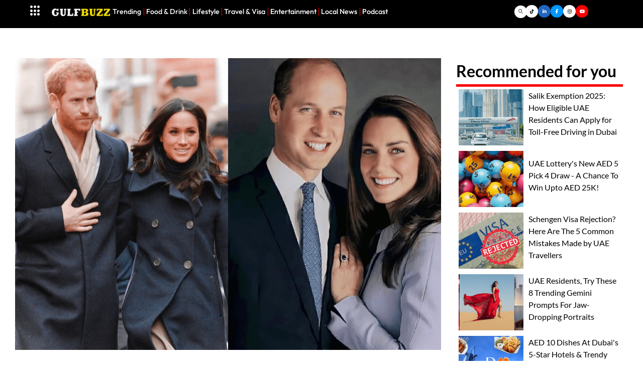

--- FILE ---
content_type: text/html; charset=UTF-8
request_url: https://www.gulfbuzz.com/twitter-reacts-to-prince-william-saying-the-royal-family-isnt-racist/
body_size: 147633
content:
<!doctype html>
<html lang="en-US">
<head>
	<meta charset="UTF-8">
	<meta name="viewport" content="width=device-width, initial-scale=1">
	<link rel="profile" href="https://gmpg.org/xfn/11">
	<meta name='robots' content='index, follow, max-image-preview:large, max-snippet:-1, max-video-preview:-1' />
	<style></style>
	
<!-- Google Tag Manager for WordPress by gtm4wp.com -->
<script data-cfasync="false" data-pagespeed-no-defer>
	var gtm4wp_datalayer_name = "dataLayer";
	var dataLayer = dataLayer || [];
</script>
<!-- End Google Tag Manager for WordPress by gtm4wp.com -->
	<!-- This site is optimized with the Yoast SEO Premium plugin v25.1 (Yoast SEO v25.1) - https://yoast.com/wordpress/plugins/seo/ -->
	<title>Twitter Reacts To Prince William Saying, &#039;The Royal Family Isn’t Racist&#039; - Gulfbuzz</title><link rel="preload" data-rocket-preload as="font" href="https://use.fontawesome.com/releases/v6.7.2/webfonts/fa-brands-400.woff2" crossorigin><link rel="preload" data-rocket-preload as="font" href="https://use.fontawesome.com/releases/v6.7.2/webfonts/fa-solid-900.woff2" crossorigin><link rel="preload" data-rocket-preload as="font" href="https://use.fontawesome.com/releases/v6.7.2/webfonts/fa-regular-400.woff2" crossorigin><link rel="preload" data-rocket-preload as="font" href="https://www.gulfbuzz.com/wp-content/plugins/elementor/assets/lib/font-awesome/webfonts/fa-regular-400.woff2" crossorigin><link rel="preload" data-rocket-preload as="font" href="https://www.gulfbuzz.com/wp-content/plugins/elementor/assets/lib/font-awesome/webfonts/fa-solid-900.woff2" crossorigin><link rel="preload" data-rocket-preload as="font" href="https://www.gulfbuzz.com/wp-content/plugins/elementor/assets/lib/eicons/fonts/eicons.woff2?5.41.0" crossorigin><link rel="preload" data-rocket-preload as="font" href="https://www.gulfbuzz.com/wp-content/plugins/ultimate-post-kit/assets/fonts/ultimate-post-kit.woff2?9pdzvf" crossorigin><link rel="preload" data-rocket-preload as="font" href="https://www.gulfbuzz.com/wp-content/uploads/elementor/google-fonts/fonts/roboto-kfo7cnqeu92fr1me7ksn66agldtyluama3yuba.woff2" crossorigin><link rel="preload" data-rocket-preload as="font" href="https://www.gulfbuzz.com/wp-content/uploads/elementor/google-fonts/fonts/outfit-qgyvz_mvcbenp4njtetq.woff2" crossorigin><link rel="preload" data-rocket-preload as="font" href="https://www.gulfbuzz.com/wp-content/uploads/elementor/google-fonts/fonts/lato-s6uyw4bmutphjx4wxg.woff2" crossorigin><link rel="preload" data-rocket-preload as="font" href="https://www.gulfbuzz.com/wp-content/uploads/elementor/google-fonts/fonts/lato-s6u9w4bmutphh6uvswipgq.woff2" crossorigin><link rel="preload" data-rocket-preload as="font" href="https://www.gulfbuzz.com/wp-content/plugins/elementskit-lite/modules/elementskit-icon-pack/assets/fonts/elementskit.woff?y24e1e" crossorigin><link rel="preload" data-rocket-preload as="font" href="https://www.gulfbuzz.com/wp-content/plugins/elementor/assets/lib/font-awesome/webfonts/fa-brands-400.woff2" crossorigin><link rel="preload" data-rocket-preload as="font" href="https://www.gulfbuzz.com/wp-content/plugins/unlimited-elements-for-elementor/assets_libraries/font-awesome6/fa-brands-400.woff2" crossorigin><link rel="preload" data-rocket-preload as="font" href="https://www.gulfbuzz.com/wp-content/plugins/unlimited-elements-for-elementor/assets_libraries/font-awesome6/fa-solid-900.woff2" crossorigin><link rel="preload" data-rocket-preload as="font" href="https://www.gulfbuzz.com/wp-content/plugins/unlimited-elements-for-elementor/assets_libraries/font-awesome6/fa-regular-400.woff2" crossorigin><style id="wpr-usedcss">img:is([sizes=auto i],[sizes^="auto," i]){contain-intrinsic-size:3000px 1500px}img.emoji{display:inline!important;border:none!important;box-shadow:none!important;height:1em!important;width:1em!important;margin:0 .07em!important;vertical-align:-.1em!important;background:0 0!important;padding:0!important}:where(.wp-block-button__link){border-radius:9999px;box-shadow:none;padding:calc(.667em + 2px) calc(1.333em + 2px);text-decoration:none}:root :where(.wp-block-button .wp-block-button__link.is-style-outline),:root :where(.wp-block-button.is-style-outline>.wp-block-button__link){border:2px solid;padding:.667em 1.333em}:root :where(.wp-block-button .wp-block-button__link.is-style-outline:not(.has-text-color)),:root :where(.wp-block-button.is-style-outline>.wp-block-button__link:not(.has-text-color)){color:currentColor}:root :where(.wp-block-button .wp-block-button__link.is-style-outline:not(.has-background)),:root :where(.wp-block-button.is-style-outline>.wp-block-button__link:not(.has-background)){background-color:initial;background-image:none}:where(.wp-block-calendar table:not(.has-background) th){background:#ddd}:where(.wp-block-columns){margin-bottom:1.75em}:where(.wp-block-columns.has-background){padding:1.25em 2.375em}:where(.wp-block-post-comments input[type=submit]){border:none}:where(.wp-block-cover-image:not(.has-text-color)),:where(.wp-block-cover:not(.has-text-color)){color:#fff}:where(.wp-block-cover-image.is-light:not(.has-text-color)),:where(.wp-block-cover.is-light:not(.has-text-color)){color:#000}:root :where(.wp-block-cover h1:not(.has-text-color)),:root :where(.wp-block-cover h2:not(.has-text-color)),:root :where(.wp-block-cover h3:not(.has-text-color)),:root :where(.wp-block-cover h4:not(.has-text-color)),:root :where(.wp-block-cover h5:not(.has-text-color)),:root :where(.wp-block-cover h6:not(.has-text-color)),:root :where(.wp-block-cover p:not(.has-text-color)){color:inherit}:where(.wp-block-file){margin-bottom:1.5em}:where(.wp-block-file__button){border-radius:2em;display:inline-block;padding:.5em 1em}:where(.wp-block-file__button):is(a):active,:where(.wp-block-file__button):is(a):focus,:where(.wp-block-file__button):is(a):hover,:where(.wp-block-file__button):is(a):visited{box-shadow:none;color:#fff;opacity:.85;text-decoration:none}:where(.wp-block-group.wp-block-group-is-layout-constrained){position:relative}:root :where(.wp-block-image.is-style-rounded img,.wp-block-image .is-style-rounded img){border-radius:9999px}:where(.wp-block-latest-comments:not([style*=line-height] .wp-block-latest-comments__comment)){line-height:1.1}:where(.wp-block-latest-comments:not([style*=line-height] .wp-block-latest-comments__comment-excerpt p)){line-height:1.8}:root :where(.wp-block-latest-posts.is-grid){padding:0}:root :where(.wp-block-latest-posts.wp-block-latest-posts__list){padding-left:0}ul{box-sizing:border-box}:root :where(.wp-block-list.has-background){padding:1.25em 2.375em}:where(.wp-block-navigation.has-background .wp-block-navigation-item a:not(.wp-element-button)),:where(.wp-block-navigation.has-background .wp-block-navigation-submenu a:not(.wp-element-button)){padding:.5em 1em}:where(.wp-block-navigation .wp-block-navigation__submenu-container .wp-block-navigation-item a:not(.wp-element-button)),:where(.wp-block-navigation .wp-block-navigation__submenu-container .wp-block-navigation-submenu a:not(.wp-element-button)),:where(.wp-block-navigation .wp-block-navigation__submenu-container .wp-block-navigation-submenu button.wp-block-navigation-item__content),:where(.wp-block-navigation .wp-block-navigation__submenu-container .wp-block-pages-list__item button.wp-block-navigation-item__content){padding:.5em 1em}:root :where(p.has-background){padding:1.25em 2.375em}:where(p.has-text-color:not(.has-link-color)) a{color:inherit}:where(.wp-block-post-comments-form) input:not([type=submit]),:where(.wp-block-post-comments-form) textarea{border:1px solid #949494;font-family:inherit;font-size:1em}:where(.wp-block-post-comments-form) input:where(:not([type=submit]):not([type=checkbox])),:where(.wp-block-post-comments-form) textarea{padding:calc(.667em + 2px)}:where(.wp-block-post-excerpt){box-sizing:border-box;margin-bottom:var(--wp--style--block-gap);margin-top:var(--wp--style--block-gap)}:where(.wp-block-preformatted.has-background){padding:1.25em 2.375em}:where(.wp-block-search__button){border:1px solid #ccc;padding:6px 10px}:where(.wp-block-search__input){font-family:inherit;font-size:inherit;font-style:inherit;font-weight:inherit;letter-spacing:inherit;line-height:inherit;text-transform:inherit}:where(.wp-block-search__button-inside .wp-block-search__inside-wrapper){border:1px solid #949494;box-sizing:border-box;padding:4px}:where(.wp-block-search__button-inside .wp-block-search__inside-wrapper) .wp-block-search__input{border:none;border-radius:0;padding:0 4px}:where(.wp-block-search__button-inside .wp-block-search__inside-wrapper) .wp-block-search__input:focus{outline:0}:where(.wp-block-search__button-inside .wp-block-search__inside-wrapper) :where(.wp-block-search__button){padding:4px 8px}:root :where(.wp-block-separator.is-style-dots){height:auto;line-height:1;text-align:center}:root :where(.wp-block-separator.is-style-dots):before{color:currentColor;content:"···";font-family:serif;font-size:1.5em;letter-spacing:2em;padding-left:2em}:root :where(.wp-block-site-logo.is-style-rounded){border-radius:9999px}:where(.wp-block-social-links:not(.is-style-logos-only)) .wp-social-link{background-color:#f0f0f0;color:#444}:where(.wp-block-social-links:not(.is-style-logos-only)) .wp-social-link-amazon{background-color:#f90;color:#fff}:where(.wp-block-social-links:not(.is-style-logos-only)) .wp-social-link-bandcamp{background-color:#1ea0c3;color:#fff}:where(.wp-block-social-links:not(.is-style-logos-only)) .wp-social-link-behance{background-color:#0757fe;color:#fff}:where(.wp-block-social-links:not(.is-style-logos-only)) .wp-social-link-bluesky{background-color:#0a7aff;color:#fff}:where(.wp-block-social-links:not(.is-style-logos-only)) .wp-social-link-codepen{background-color:#1e1f26;color:#fff}:where(.wp-block-social-links:not(.is-style-logos-only)) .wp-social-link-deviantart{background-color:#02e49b;color:#fff}:where(.wp-block-social-links:not(.is-style-logos-only)) .wp-social-link-discord{background-color:#5865f2;color:#fff}:where(.wp-block-social-links:not(.is-style-logos-only)) .wp-social-link-dribbble{background-color:#e94c89;color:#fff}:where(.wp-block-social-links:not(.is-style-logos-only)) .wp-social-link-dropbox{background-color:#4280ff;color:#fff}:where(.wp-block-social-links:not(.is-style-logos-only)) .wp-social-link-etsy{background-color:#f45800;color:#fff}:where(.wp-block-social-links:not(.is-style-logos-only)) .wp-social-link-facebook{background-color:#0866ff;color:#fff}:where(.wp-block-social-links:not(.is-style-logos-only)) .wp-social-link-fivehundredpx{background-color:#000;color:#fff}:where(.wp-block-social-links:not(.is-style-logos-only)) .wp-social-link-flickr{background-color:#0461dd;color:#fff}:where(.wp-block-social-links:not(.is-style-logos-only)) .wp-social-link-foursquare{background-color:#e65678;color:#fff}:where(.wp-block-social-links:not(.is-style-logos-only)) .wp-social-link-github{background-color:#24292d;color:#fff}:where(.wp-block-social-links:not(.is-style-logos-only)) .wp-social-link-goodreads{background-color:#eceadd;color:#382110}:where(.wp-block-social-links:not(.is-style-logos-only)) .wp-social-link-google{background-color:#ea4434;color:#fff}:where(.wp-block-social-links:not(.is-style-logos-only)) .wp-social-link-gravatar{background-color:#1d4fc4;color:#fff}:where(.wp-block-social-links:not(.is-style-logos-only)) .wp-social-link-instagram{background-color:#f00075;color:#fff}:where(.wp-block-social-links:not(.is-style-logos-only)) .wp-social-link-lastfm{background-color:#e21b24;color:#fff}:where(.wp-block-social-links:not(.is-style-logos-only)) .wp-social-link-linkedin{background-color:#0d66c2;color:#fff}:where(.wp-block-social-links:not(.is-style-logos-only)) .wp-social-link-mastodon{background-color:#3288d4;color:#fff}:where(.wp-block-social-links:not(.is-style-logos-only)) .wp-social-link-medium{background-color:#000;color:#fff}:where(.wp-block-social-links:not(.is-style-logos-only)) .wp-social-link-meetup{background-color:#f6405f;color:#fff}:where(.wp-block-social-links:not(.is-style-logos-only)) .wp-social-link-patreon{background-color:#000;color:#fff}:where(.wp-block-social-links:not(.is-style-logos-only)) .wp-social-link-pinterest{background-color:#e60122;color:#fff}:where(.wp-block-social-links:not(.is-style-logos-only)) .wp-social-link-pocket{background-color:#ef4155;color:#fff}:where(.wp-block-social-links:not(.is-style-logos-only)) .wp-social-link-reddit{background-color:#ff4500;color:#fff}:where(.wp-block-social-links:not(.is-style-logos-only)) .wp-social-link-skype{background-color:#0478d7;color:#fff}:where(.wp-block-social-links:not(.is-style-logos-only)) .wp-social-link-snapchat{background-color:#fefc00;color:#fff;stroke:#000}:where(.wp-block-social-links:not(.is-style-logos-only)) .wp-social-link-soundcloud{background-color:#ff5600;color:#fff}:where(.wp-block-social-links:not(.is-style-logos-only)) .wp-social-link-spotify{background-color:#1bd760;color:#fff}:where(.wp-block-social-links:not(.is-style-logos-only)) .wp-social-link-telegram{background-color:#2aabee;color:#fff}:where(.wp-block-social-links:not(.is-style-logos-only)) .wp-social-link-threads{background-color:#000;color:#fff}:where(.wp-block-social-links:not(.is-style-logos-only)) .wp-social-link-tiktok{background-color:#000;color:#fff}:where(.wp-block-social-links:not(.is-style-logos-only)) .wp-social-link-tumblr{background-color:#011835;color:#fff}:where(.wp-block-social-links:not(.is-style-logos-only)) .wp-social-link-twitch{background-color:#6440a4;color:#fff}:where(.wp-block-social-links:not(.is-style-logos-only)) .wp-social-link-twitter{background-color:#1da1f2;color:#fff}:where(.wp-block-social-links:not(.is-style-logos-only)) .wp-social-link-vimeo{background-color:#1eb7ea;color:#fff}:where(.wp-block-social-links:not(.is-style-logos-only)) .wp-social-link-vk{background-color:#4680c2;color:#fff}:where(.wp-block-social-links:not(.is-style-logos-only)) .wp-social-link-wordpress{background-color:#3499cd;color:#fff}:where(.wp-block-social-links:not(.is-style-logos-only)) .wp-social-link-whatsapp{background-color:#25d366;color:#fff}:where(.wp-block-social-links:not(.is-style-logos-only)) .wp-social-link-x{background-color:#000;color:#fff}:where(.wp-block-social-links:not(.is-style-logos-only)) .wp-social-link-yelp{background-color:#d32422;color:#fff}:where(.wp-block-social-links:not(.is-style-logos-only)) .wp-social-link-youtube{background-color:red;color:#fff}:where(.wp-block-social-links.is-style-logos-only) .wp-social-link{background:0 0}:where(.wp-block-social-links.is-style-logos-only) .wp-social-link svg{height:1.25em;width:1.25em}:where(.wp-block-social-links.is-style-logos-only) .wp-social-link-amazon{color:#f90}:where(.wp-block-social-links.is-style-logos-only) .wp-social-link-bandcamp{color:#1ea0c3}:where(.wp-block-social-links.is-style-logos-only) .wp-social-link-behance{color:#0757fe}:where(.wp-block-social-links.is-style-logos-only) .wp-social-link-bluesky{color:#0a7aff}:where(.wp-block-social-links.is-style-logos-only) .wp-social-link-codepen{color:#1e1f26}:where(.wp-block-social-links.is-style-logos-only) .wp-social-link-deviantart{color:#02e49b}:where(.wp-block-social-links.is-style-logos-only) .wp-social-link-discord{color:#5865f2}:where(.wp-block-social-links.is-style-logos-only) .wp-social-link-dribbble{color:#e94c89}:where(.wp-block-social-links.is-style-logos-only) .wp-social-link-dropbox{color:#4280ff}:where(.wp-block-social-links.is-style-logos-only) .wp-social-link-etsy{color:#f45800}:where(.wp-block-social-links.is-style-logos-only) .wp-social-link-facebook{color:#0866ff}:where(.wp-block-social-links.is-style-logos-only) .wp-social-link-fivehundredpx{color:#000}:where(.wp-block-social-links.is-style-logos-only) .wp-social-link-flickr{color:#0461dd}:where(.wp-block-social-links.is-style-logos-only) .wp-social-link-foursquare{color:#e65678}:where(.wp-block-social-links.is-style-logos-only) .wp-social-link-github{color:#24292d}:where(.wp-block-social-links.is-style-logos-only) .wp-social-link-goodreads{color:#382110}:where(.wp-block-social-links.is-style-logos-only) .wp-social-link-google{color:#ea4434}:where(.wp-block-social-links.is-style-logos-only) .wp-social-link-gravatar{color:#1d4fc4}:where(.wp-block-social-links.is-style-logos-only) .wp-social-link-instagram{color:#f00075}:where(.wp-block-social-links.is-style-logos-only) .wp-social-link-lastfm{color:#e21b24}:where(.wp-block-social-links.is-style-logos-only) .wp-social-link-linkedin{color:#0d66c2}:where(.wp-block-social-links.is-style-logos-only) .wp-social-link-mastodon{color:#3288d4}:where(.wp-block-social-links.is-style-logos-only) .wp-social-link-medium{color:#000}:where(.wp-block-social-links.is-style-logos-only) .wp-social-link-meetup{color:#f6405f}:where(.wp-block-social-links.is-style-logos-only) .wp-social-link-patreon{color:#000}:where(.wp-block-social-links.is-style-logos-only) .wp-social-link-pinterest{color:#e60122}:where(.wp-block-social-links.is-style-logos-only) .wp-social-link-pocket{color:#ef4155}:where(.wp-block-social-links.is-style-logos-only) .wp-social-link-reddit{color:#ff4500}:where(.wp-block-social-links.is-style-logos-only) .wp-social-link-skype{color:#0478d7}:where(.wp-block-social-links.is-style-logos-only) .wp-social-link-snapchat{color:#fff;stroke:#000}:where(.wp-block-social-links.is-style-logos-only) .wp-social-link-soundcloud{color:#ff5600}:where(.wp-block-social-links.is-style-logos-only) .wp-social-link-spotify{color:#1bd760}:where(.wp-block-social-links.is-style-logos-only) .wp-social-link-telegram{color:#2aabee}:where(.wp-block-social-links.is-style-logos-only) .wp-social-link-threads{color:#000}:where(.wp-block-social-links.is-style-logos-only) .wp-social-link-tiktok{color:#000}:where(.wp-block-social-links.is-style-logos-only) .wp-social-link-tumblr{color:#011835}:where(.wp-block-social-links.is-style-logos-only) .wp-social-link-twitch{color:#6440a4}:where(.wp-block-social-links.is-style-logos-only) .wp-social-link-twitter{color:#1da1f2}:where(.wp-block-social-links.is-style-logos-only) .wp-social-link-vimeo{color:#1eb7ea}:where(.wp-block-social-links.is-style-logos-only) .wp-social-link-vk{color:#4680c2}:where(.wp-block-social-links.is-style-logos-only) .wp-social-link-whatsapp{color:#25d366}:where(.wp-block-social-links.is-style-logos-only) .wp-social-link-wordpress{color:#3499cd}:where(.wp-block-social-links.is-style-logos-only) .wp-social-link-x{color:#000}:where(.wp-block-social-links.is-style-logos-only) .wp-social-link-yelp{color:#d32422}:where(.wp-block-social-links.is-style-logos-only) .wp-social-link-youtube{color:red}:root :where(.wp-block-social-links .wp-social-link a){padding:.25em}:root :where(.wp-block-social-links.is-style-logos-only .wp-social-link a){padding:0}:root :where(.wp-block-social-links.is-style-pill-shape .wp-social-link a){padding-left:.6666666667em;padding-right:.6666666667em}:root :where(.wp-block-tag-cloud.is-style-outline){display:flex;flex-wrap:wrap;gap:1ch}:root :where(.wp-block-tag-cloud.is-style-outline a){border:1px solid;font-size:unset!important;margin-right:0;padding:1ch 2ch;text-decoration:none!important}:root :where(.wp-block-table-of-contents){box-sizing:border-box}:where(.wp-block-term-description){box-sizing:border-box;margin-bottom:var(--wp--style--block-gap);margin-top:var(--wp--style--block-gap)}:where(pre.wp-block-verse){font-family:inherit}:root{--wp--preset--font-size--normal:16px;--wp--preset--font-size--huge:42px}.has-text-align-center{text-align:center}.screen-reader-text{border:0;clip-path:inset(50%);height:1px;margin:-1px;overflow:hidden;padding:0;position:absolute;width:1px;word-wrap:normal!important}.screen-reader-text:focus{background-color:#ddd;clip-path:none;color:#444;display:block;font-size:1em;height:auto;left:5px;line-height:normal;padding:15px 23px 14px;text-decoration:none;top:5px;width:auto;z-index:100000}html :where(.has-border-color){border-style:solid}html :where([style*=border-top-color]){border-top-style:solid}html :where([style*=border-right-color]){border-right-style:solid}html :where([style*=border-bottom-color]){border-bottom-style:solid}html :where([style*=border-left-color]){border-left-style:solid}html :where([style*=border-width]){border-style:solid}html :where([style*=border-top-width]){border-top-style:solid}html :where([style*=border-right-width]){border-right-style:solid}html :where([style*=border-bottom-width]){border-bottom-style:solid}html :where([style*=border-left-width]){border-left-style:solid}html :where(img[class*=wp-image-]){height:auto;max-width:100%}:where(figure){margin:0 0 1em}html :where(.is-position-sticky){--wp-admin--admin-bar--position-offset:var(--wp-admin--admin-bar--height,0px)}@media screen and (max-width:600px){html :where(.is-position-sticky){--wp-admin--admin-bar--position-offset:0px}}@-webkit-keyframes a{to{-webkit-transform:rotate(1turn);transform:rotate(1turn)}}@keyframes a{to{-webkit-transform:rotate(1turn);transform:rotate(1turn)}}.instagram-gallery-feed,.instagram-gallery-feed *,.instagram-gallery-modal,.instagram-gallery-modal *{outline:0!important}.instagram-gallery-feed a,.instagram-gallery-modal a{text-decoration:none!important}[class*=" qligg-icon-"],[class^=qligg-icon-]{font-family:qligg!important;speak:none;font-style:normal;font-weight:400;font-variant:normal;text-transform:none;line-height:1;-webkit-font-smoothing:antialiased;-moz-osx-font-smoothing:grayscale}.qligg-icon-video:before{content:""}.qligg-icon-gallery:before{content:""}.qligg-icon-comment:before{content:""}.qligg-icon-heart:before{content:""}.qligg-icon-instagram:before{content:""}.qligg-icon-prev:before{content:""}.qligg-icon-next:before{content:""}.instagram-gallery-feed{font-family:-apple-system,BlinkMacSystemFont,"Segoe UI",Roboto,Helvetica,Arial,sans-serif;font-size:16px;line-height:1;background-color:var(--qligg-box-bg);color:var(--qligg-box-color);border-radius:var(--qligg-box-radius);padding:var(--qligg-box-padding)}.instagram-gallery-feed .instagram-gallery-item,.instagram-gallery-feed .instagram-gallery__actions{opacity:0;transition:all .4s}.instagram-gallery-feed.loaded .instagram-gallery-item,.instagram-gallery-feed.loaded .instagram-gallery__actions{opacity:1}.instagram-gallery-feed a{text-decoration:none!important}.instagram-gallery__button{display:inline-block;font-size:14px;padding:12px 24px;transition:all .3s;text-decoration:none;border-radius:3px;background-color:#0095f6;color:#fff;vertical-align:middle;line-height:16px;text-decoration:none!important}.instagram-gallery__button>i{margin:0 8px 0 0;font-size:12px}.instagram-gallery__button>svg{margin:0 8px 0 0;max-height:14px;display:inline-block;width:auto;vertical-align:bottom}.instagram-gallery__button:focus,.instagram-gallery__button:hover{box-shadow:inset 0 0 20px 20px hsla(0,0%,100%,.2)}.instagram-gallery__button--follow{background-color:#0095f6}.instagram-gallery__button--load{background-color:#000;text-transform:capitalize;cursor:pointer}.instagram-gallery__button--disabled{opacity:.6;pointer-events:none}.instagram-gallery__actions{text-align:center;margin:15px 0;display:flex;gap:10px;align-items:center;justify-content:center}.instagram-gallery__actions .instagram-gallery__button--follow{color:var(--qligg-button-color,#fff);background-color:var(--qligg-button-bg,#0095f6);padding:8px 16px;border-radius:6px;font-weight:600;font-size:14px;border:none;cursor:pointer;transition:background-color .3s ease}.instagram-gallery__actions .instagram-gallery__button--follow:hover{background-color:var(--qligg-button-bg-hover,#007cc2)}.instagram-gallery__actions .instagram-gallery__button--load{color:var(--qligg-load-button-color,#efefef);background-color:var(--qligg-load-button-bg,#262626);padding:8px 16px;border-radius:6px;font-weight:500;font-size:14px;border:none;cursor:pointer;transition:background-color .3s ease}.instagram-gallery__actions .instagram-gallery__button--load:hover{background-color:var(--qligg-load-button-bg-hover,#dbdbdb)}.instagram-gallery__alert{background-color:#f44336;padding:15px;color:#fff;border-radius:3px;margin:0 0 15px;display:block}.instagram-gallery__alert::after,.instagram-gallery__alert::before{content:" ";display:table}.instagram-gallery__alert::after{clear:both}.instagram-gallery__alert .button{float:right}.instagram-gallery__alert ul{padding:0;margin:0}.instagram-gallery__alert li{list-style:none!important;padding-left:0!important;margin-left:0!important}.instagram-gallery-item__info{display:flex;clear:both;margin:0 2px;padding:1em 0;border-bottom:1px solid rgba(0,0,0,.05);font-size:.9em}.instagram-gallery-item__icons{margin:0 0 0 auto;margin-right:5px}.instagram-gallery-item__comments_count,.instagram-gallery-item__likes_count{display:inline-block;margin:0}.instagram-gallery-item__comments_count i,.instagram-gallery-item__likes_count i{font-weight:700;margin:0 2px}.instagram-gallery-item__date{display:inline-block;margin:0 5px 0 0;text-transform:uppercase;opacity:.6}.instagram-gallery-item__wrap{background-color:#fff;font-size:12px;line-height:1.2}.instagram-gallery-item__media-card{border-top:var(--qligg-card-boxed);padding:0}.instagram-gallery-item__media_description{display:block;text-align:var(--qligg-card-text-align,left);font-size:var(--qligg-card-font-size, 14px);color:var(--qligg-card-color,#262626);line-height:1.6;padding:12px 16px;margin:0;font-weight:400;letter-spacing:.1px}.instagram-gallery-item__media-mask{position:absolute;content:"";top:0;bottom:0;left:0;right:0;z-index:8;transition:all .5s ease-out;opacity:0;background-color:var(--qligg-mask-bg,rgba(0,122,255,.55));width:100%;height:100%}.instagram-gallery-item__media-mask--content{opacity:0;position:absolute;top:50%;left:0;right:0;margin:-10px 0 0;z-index:9;width:100%;color:#fff;transition:all .5s ease;height:20px;font-size:18px;display:flex;justify-content:center;align-items:center;gap:.5em;font-weight:600}.instagram-gallery-item__comments_count--mask,.instagram-gallery-item__likes_count--mask{display:flex;justify-content:center;align-items:center;gap:.25em}.instagram-gallery-item__icon-bubble_chat,.instagram-gallery-item__icon-heart{font-weight:800;color:var(--qligg-mask-icon-color,#0095f6);font-size:var(--qligg-mask-icon-size, 1em)}.instagram-gallery-item__media-wrap{display:block;position:relative;text-align:center;background-color:#eee;cursor:pointer;border-radius:calc(var(--qligg-card-radius) - 2px);overflow:hidden}.instagram-gallery-item__media{width:100%;height:auto;overflow:hidden;vertical-align:middle}.instagram-gallery-item__icon,.instagram-gallery-item__media{transition:all .3s}.instagram-gallery-item__icon{position:absolute;z-index:1;font-size:16px;color:#fff;opacity:.66;top:0;margin:10px;right:0;text-shadow:1px 1px rgba(0,0,0,.15);display:flex;text-decoration:none}.instagram-gallery-item__icon--views{left:auto;right:0;font-size:24px}.instagram-gallery-item__icon--link{top:auto;bottom:0;opacity:0;right:auto;left:0;pointer-events:none}.instagram-gallery-item__icon>span{margin:0 5px;line-height:16px;font-size:13px;font-weight:600;position:relative;top:-1px}.instagram-gallery-item{box-sizing:border-box;overflow:hidden;display:block;line-height:0;transition:all .3s ease;border-radius:var(--qligg-card-radius,4px);box-shadow:var(--qligg-card-shadow);border:var(--qligg-card-boxed);position:relative}.instagram-gallery-item:hover{opacity:1;transform:translateY(-2px);z-index:2;box-shadow:var(--qligg-card-shadow-hover)}.instagram-gallery-item:hover .instagram-gallery-item__icon--link{opacity:.8;pointer-events:all;z-index:99}.instagram-gallery-item:hover .instagram-gallery-item__icon--link:hover{opacity:1}.instagram-gallery-item:hover .instagram-gallery-item__media-mask{opacity:1;transition:all .5s ease-out}.instagram-gallery-item:hover .instagram-gallery-item__media-mask--content{opacity:1}.instagram-gallery-item:focus-visible,.instagram-gallery-item:focus-within{outline:#3897f0 solid 2px;outline-offset:3px;z-index:3}.instagram-gallery-item__wrap{box-sizing:border-box;display:flex;flex-direction:column;position:relative;overflow:hidden;background-color:var(--qligg-card-bg,#fff);color:var(--qligg-card-color);font-size:var(--qligg-card-font-size);padding:var(--qligg-card-padding);height:100%;width:100%;border-radius:var(--qligg-card-radius,4px)}.instagram-gallery-item__wrap:hover{background-color:var(--qligg-card-bg-hover,var(--qligg-card-bg,#fff))}.instagram-gallery-square .instagram-gallery-item{display:flex;justify-content:center;align-items:stretch;box-sizing:border-box}.instagram-gallery-square .instagram-gallery-item__media-wrap{display:flex;justify-content:center;align-items:center;overflow:hidden;width:100%;padding-top:100%}.instagram-gallery-square .instagram-gallery-item__media{overflow:hidden;object-fit:cover;width:100%;height:100%;position:absolute;top:0;bottom:0;right:0;left:0}.instagram-gallery-list:after{content:"";display:block;clear:both}.instagram-gallery-modal__button-arrow{background:0 0;border:none;width:auto;display:flex;align-items:center;justify-content:center;border-radius:100%;margin:0;font-size:1.5rem;color:#fff;opacity:.6;text-align:center;transition:all .2s;cursor:pointer;z-index:9999}.instagram-gallery-modal__button-arrow:active,.instagram-gallery-modal__button-arrow:focus,.instagram-gallery-modal__button-arrow:hover{opacity:1}.instagram-gallery-modal__button-close{background:0 0;border:none;color:#fff;font-size:1.5rem;transition:all .2s;cursor:pointer}.instagram-gallery-modal__button-close::before{content:"✕"}.instagram-gallery-modal__button-close:hover{color:#ed4337}.insta-gallery-slider-container{position:relative}.insta-gallery-slider{display:flex;flex-wrap:nowrap;justify-content:left}.insta-gallery__media{min-width:100%}.insta-gallery-slider__button{cursor:pointer;background:0 0;border:none;outline:0;padding:10px;border-radius:100%;background-color:rgba(0,0,0,.4);position:absolute;color:hsla(0,0%,100%,.6);top:45%;opacity:.8;font-size:1.2em;transition:.3s ease all}.insta-gallery-slider__button:hover{opacity:1;color:#fff;background-color:rgba(0,0,0,.6)}.insta-gallery-slider__button--right{right:0;margin-right:5px}.insta-gallery-slider__button--left{left:0;margin-left:5px}.instagram-gallery-modal__media-container{background-color:#0b0b0b!important;width:calc(100% - var(--qligg-modal-sidebar-width,260px));overflow:hidden;text-align:center;display:flex;justify-content:center;position:relative}.instagram-gallery-modal__media{max-height:50vh;max-width:100%;object-fit:contain;min-height:100%}@keyframes fade-in{from{opacity:0}to{opacity:1}}.instagram-gallery-modal__overlay{position:fixed;top:0;left:0;right:0;bottom:0;z-index:9999;background-color:rgba(11,11,11,.8);display:flex;align-items:center;justify-content:center;animation:.25s fade-in;backdrop-filter:blur(2px);-webkit-backdrop-filter:blur(2px);width:100%!important;max-width:100%!important;height:100%!important;max-height:100%!important;margin:0!important}@keyframes modal-animation{from{opacity:0;transform:translateY(-15px) scale(.98)}to{opacity:1;transform:translateY(0) scale(1)}}.instagram-gallery-modal{z-index:3000;width:var(--qligg-modal-body-width,90%);margin:auto;background:0 0;text-align:right;transition:all .25s ease-in-out;animation-name:modal-animation;animation-duration:.25s;animation-timing-function:ease-out;border-radius:8px;box-shadow:0 10px 25px rgba(0,0,0,.08)}.instagram-gallery-modal__body{background-color:#fff;max-height:75vh;width:100%;overflow:auto;margin:auto;text-align:left;display:flex;border-radius:8px;position:relative;box-shadow:0 1px 2px rgba(0,0,0,.06)}.instagram-gallery-modal__media-sidebar{display:flex;flex-direction:column;width:var(--qligg-modal-sidebar-width,360px);font-size:13px;font-weight:400;color:#999;padding:0;overflow-y:auto;background-color:#fff;border-left:1px solid #f5f5f5}.instagram-gallery-modal__profile{display:flex;align-items:center;padding:16px;border-bottom:1px solid #f5f5f5}.instagram-gallery-modal__profile img{width:42px;height:42px;border-radius:50%;margin-right:12px;object-fit:cover}.instagram-gallery-modal__profile div{display:flex;flex-direction:column}.instagram-gallery-modal__profile span{font-weight:500;font-size:14px;color:#262626;letter-spacing:.1px;display:block}.instagram-gallery-modal__profile a{color:#8e8e8e;font-size:13px;text-decoration:none;letter-spacing:.1px;margin:0;padding:0}.instagram-gallery-modal__profile a:hover{color:#262626}.instagram-gallery-modal__icons{display:flex;justify-content:space-between;padding:16px;border-bottom:1px solid #f5f5f5}.instagram-gallery-modal__counter,.instagram-gallery-modal__link{position:inherit;display:inline-block;font-size:12px;font-weight:400;color:#999!important;margin:0 20px 0 0}.instagram-gallery-modal__counter i,.instagram-gallery-modal__link i{vertical-align:middle}.instagram-gallery-modal__counter:hover,.instagram-gallery-modal__link:hover{color:#0095f6!important}.instagram-gallery-modal__media_description{padding:16px;font-size:var(--qligg-modal-font-size, 14px);line-height:1.6;color:var(--qligg-modal-text-color,#262626);letter-spacing:.1px;overflow-wrap:break-word;text-align:var(--qligg-modal-text-align)}.instagram-gallery-modal__media_description>p{margin:0}.instagram-gallery-modal__media_description>p a{color:#0095f6;text-decoration:none;font-weight:500}.instagram-gallery-modal__media_description>p a:hover{color:#1a77d2}.instagram-gallery-modal__info{display:flex;padding:12px 16px;border-top:1px solid #f5f5f5}.instagram-gallery-modal__info span{margin-right:18px;display:flex;align-items:center;font-size:14px;color:#8e8e8e}.instagram-gallery-modal__info span i{margin-right:6px;font-size:16px}.instagram-gallery-modal__comments_count,.instagram-gallery-modal__likes_count{display:inline-block;margin:0 5px 0 0}.instagram-gallery-modal__comments_count i,.instagram-gallery-modal__likes_count i{margin:0 4px 0 0;font-weight:700}.instagram-gallery-modal__error{color:#e74c3c;padding:12px;font-weight:500;background-color:rgba(231,76,60,.08);border-left:3px solid #e74c3c;border-radius:0;margin:12px 0}.instagram-gallery-modal__comments-list{padding:16px;border-top:1px solid #f5f5f5;scrollbar-width:thin}.instagram-gallery-modal__comments-list ul{margin:0;padding:0;list-style:none}.instagram-gallery-modal__comment{margin-bottom:16px;padding-bottom:12px;border-bottom:1px solid rgba(0,0,0,.03)}.instagram-gallery-modal__comment:last-child{margin-bottom:0;padding-bottom:0;border-bottom:none}.instagram-gallery-modal__comment p{margin:8px 0;line-height:1.5;color:#262626}.instagram-gallery-modal__comment-header{display:flex;justify-content:space-between;align-items:center}.instagram-gallery-modal__comment-header strong{font-weight:500;color:#262626}.instagram-gallery-modal__comment-time{font-size:12px;color:#999}.instagram-gallery-modal__comment-replies{margin-top:10px!important;margin-left:20px!important;padding-left:12px!important;border-left:2px solid rgba(0,0,0,.06)}.instagram-gallery-modal__comment-replies li{margin-bottom:10px;padding-bottom:10px;border-bottom:1px dotted #eee}.instagram-gallery-modal__comment-replies li:last-child{margin-bottom:0;padding-bottom:0;border-bottom:none}.instagram-gallery-modal__load-more{background-color:rgba(0,0,0,0);border:1px solid #efefef;border-radius:4px;padding:10px 15px;margin-top:12px;cursor:pointer;transition:all .2s ease;font-size:14px;font-weight:500;display:block;width:100%;text-align:center;color:#3897f0;letter-spacing:.2px}.instagram-gallery-modal__load-more:hover{background-color:#fafafa;color:#1a77d2}.instagram-gallery-modal__load-more:focus{outline:0;box-shadow:0 0 0 2px rgba(56,151,240,.2)}.instagram-gallery-modal__button-close:after,.instagram-gallery-modal__button-close:before{width:16px}.instagram-gallery-modal__button-arrow{position:absolute;padding:10px;font-size:2rem;top:50vh;font-weight:700}.instagram-gallery-modal__button-arrow:hover{background-color:hsla(0,0%,80%,.3)}.instagram-gallery-modal .qligg-icon-prev{left:10px}.instagram-gallery-modal .qligg-icon-next{right:10px}.instagram-gallery-modal__options{display:flex;justify-content:space-between;padding:0 0 8px}.instagram-gallery-modal__options--arrows{display:flex;flex-direction:row;width:90px;justify-content:space-between}.instagram-gallery-list[data-feed_layout=carousel]{display:flex;width:100%}.instagram-gallery-list[data-feed_layout=carousel] .instagram-gallery-item{height:auto}.instagram-gallery-list[data-feed_layout=carousel] .instagram-gallery-item img{width:100%;height:100%;object-fit:cover;display:block}.instagram-gallery-list[data-feed_layout=carousel] .swiper-button-next,.instagram-gallery-list[data-feed_layout=carousel] .swiper-button-prev{transition:all .2s ease;background:rgba(0,0,0,0);top:0;bottom:0;height:100%;margin:0;width:32px;display:flex;align-items:center;z-index:10;opacity:.8;color:var(--qligg-carousel-arrow-color)}.instagram-gallery-list[data-feed_layout=carousel] .swiper-button-next:focus-visible,.instagram-gallery-list[data-feed_layout=carousel] .swiper-button-prev:focus-visible{outline:#3897f0 solid 2px;outline-offset:2px}.instagram-gallery-list[data-feed_layout=carousel] .swiper-button-next>i,.instagram-gallery-list[data-feed_layout=carousel] .swiper-button-prev>i{text-align:center;width:32px;font-size:24px}.instagram-gallery-list[data-feed_layout=carousel] .swiper-button-next:hover,.instagram-gallery-list[data-feed_layout=carousel] .swiper-button-prev:hover{background-color:rgba(0,0,0,.1);opacity:1}.instagram-gallery-list[data-feed_layout=carousel] .swiper-button-prev{left:0}.instagram-gallery-list[data-feed_layout=carousel] .swiper-button-next{right:0}.instagram-gallery-list[data-feed_layout=carousel] .swiper-pagination{position:relative;bottom:0;padding:10px 0}.instagram-gallery-list[data-feed_layout=carousel] .swiper-pagination .swiper-pagination-bullet{transition:all .2s ease;opacity:.6;background-color:var(--qligg-carousel-pagination-color)}.instagram-gallery-list[data-feed_layout=carousel] .swiper-pagination .swiper-pagination-bullet:focus-visible{outline:#3897f0 solid 2px;outline-offset:2px}.instagram-gallery-list[data-feed_layout=gallery]{display:flex;flex-wrap:wrap;justify-content:flex-start;width:100%;margin:0;gap:var(--qligg-spacing)}.instagram-gallery-list[data-feed_layout=gallery] .instagram-gallery-item{width:calc(var(--qligg-item-width) - var(--qligg-spacing))}.instagram-gallery-list[data-feed_layout=gallery] .instagram-gallery-item:before{content:"";display:block;padding-top:100%}.instagram-gallery-list[data-feed_layout=gallery] img{object-fit:cover;width:100%;height:100%;display:block;backface-visibility:hidden}.instagram-gallery-list[data-feed_layout=highlight] .instagram-gallery-item--highlight{width:calc(var(--qligg-item-width)*2)!important}.instagram-gallery-list[data-feed_layout=highlight],.instagram-gallery-list[data-feed_layout=masonry]{margin:0 calc(var(--qligg-spacing)/-2)}.instagram-gallery-list[data-feed_layout=highlight] .instagram-gallery-item,.instagram-gallery-list[data-feed_layout=masonry] .instagram-gallery-item{width:var(--qligg-item-width);padding:calc(var(--qligg-spacing)/2)}.instagram-gallery-list[data-feed_layout=highlight] .instagram-gallery-item img,.instagram-gallery-list[data-feed_layout=highlight] .instagram-gallery-item video,.instagram-gallery-list[data-feed_layout=masonry] .instagram-gallery-item img,.instagram-gallery-list[data-feed_layout=masonry] .instagram-gallery-item video{width:100%;display:block;backface-visibility:hidden}.instagram-gallery__profile{width:auto;margin:15px 0}.instagram-gallery__profile,.instagram-gallery__profile .avatar,.instagram-gallery__profile .info{height:46px;display:flex;align-items:center}.instagram-gallery__profile img{border:none;width:46px;height:46px;margin-right:10px;border-radius:60px}.instagram-gallery__profile .avatar{margin:0 10px 0 0}.instagram-gallery__profile .follow,.instagram-gallery__profile .separator,.instagram-gallery__profile .user{margin:0;padding:0;text-decoration:none;font-weight:600;font-size:16px;color:#000;display:inline-block;vertical-align:middle;line-height:18px}.instagram-gallery__profile .separator{color:#000;margin-left:4px;margin-right:4px}.instagram-gallery__profile .follow{color:#0095f6}.instagram-gallery__profile .follow:hover{color:#000}.instagram-gallery__profile .description{line-height:18px;font-size:12px;font-weight:600}.instagram-gallery__spinner{position:relative;height:60px;width:60px;margin:auto;box-sizing:content-box;background-size:60px;background-position:50% 50%;background-repeat:no-repeat;background-image:url([data-uri])}.swiper-container{margin-left:auto;margin-right:auto;position:relative;overflow:hidden;list-style:none;padding:0;z-index:1}.swiper-button-next,.swiper-button-prev{position:absolute;top:50%;width:calc(var(--swiper-navigation-size)/ 44 * 27);height:var(--swiper-navigation-size);margin-top:calc(-1 * var(--swiper-navigation-size)/ 2);z-index:10;cursor:pointer;display:flex;align-items:center;justify-content:center;color:var(--swiper-navigation-color,var(--swiper-theme-color))}.swiper-button-next:after,.swiper-button-prev:after{font-family:swiper-icons;font-size:var(--swiper-navigation-size);text-transform:none!important;letter-spacing:0;text-transform:none;font-variant:initial;line-height:1}button.swiper-pagination-bullet{border:none;margin:0;padding:0;box-shadow:none;-webkit-appearance:none;-moz-appearance:none;appearance:none}.swiper-pagination-bullet-active{opacity:1;background:var(--swiper-pagination-color,var(--swiper-theme-color))}.swiper-lazy-preloader{width:42px;height:42px;position:absolute;left:50%;top:50%;margin-left:-21px;margin-top:-21px;z-index:10;transform-origin:50%;animation:1s linear infinite swiper-preloader-spin;box-sizing:border-box;border:4px solid var(--swiper-preloader-color,var(--swiper-theme-color));border-radius:50%;border-top-color:transparent}:root{--wp--preset--aspect-ratio--square:1;--wp--preset--aspect-ratio--4-3:4/3;--wp--preset--aspect-ratio--3-4:3/4;--wp--preset--aspect-ratio--3-2:3/2;--wp--preset--aspect-ratio--2-3:2/3;--wp--preset--aspect-ratio--16-9:16/9;--wp--preset--aspect-ratio--9-16:9/16;--wp--preset--color--black:#000000;--wp--preset--color--cyan-bluish-gray:#abb8c3;--wp--preset--color--white:#ffffff;--wp--preset--color--pale-pink:#f78da7;--wp--preset--color--vivid-red:#cf2e2e;--wp--preset--color--luminous-vivid-orange:#ff6900;--wp--preset--color--luminous-vivid-amber:#fcb900;--wp--preset--color--light-green-cyan:#7bdcb5;--wp--preset--color--vivid-green-cyan:#00d084;--wp--preset--color--pale-cyan-blue:#8ed1fc;--wp--preset--color--vivid-cyan-blue:#0693e3;--wp--preset--color--vivid-purple:#9b51e0;--wp--preset--gradient--vivid-cyan-blue-to-vivid-purple:linear-gradient(135deg,rgba(6, 147, 227, 1) 0%,rgb(155, 81, 224) 100%);--wp--preset--gradient--light-green-cyan-to-vivid-green-cyan:linear-gradient(135deg,rgb(122, 220, 180) 0%,rgb(0, 208, 130) 100%);--wp--preset--gradient--luminous-vivid-amber-to-luminous-vivid-orange:linear-gradient(135deg,rgba(252, 185, 0, 1) 0%,rgba(255, 105, 0, 1) 100%);--wp--preset--gradient--luminous-vivid-orange-to-vivid-red:linear-gradient(135deg,rgba(255, 105, 0, 1) 0%,rgb(207, 46, 46) 100%);--wp--preset--gradient--very-light-gray-to-cyan-bluish-gray:linear-gradient(135deg,rgb(238, 238, 238) 0%,rgb(169, 184, 195) 100%);--wp--preset--gradient--cool-to-warm-spectrum:linear-gradient(135deg,rgb(74, 234, 220) 0%,rgb(151, 120, 209) 20%,rgb(207, 42, 186) 40%,rgb(238, 44, 130) 60%,rgb(251, 105, 98) 80%,rgb(254, 248, 76) 100%);--wp--preset--gradient--blush-light-purple:linear-gradient(135deg,rgb(255, 206, 236) 0%,rgb(152, 150, 240) 100%);--wp--preset--gradient--blush-bordeaux:linear-gradient(135deg,rgb(254, 205, 165) 0%,rgb(254, 45, 45) 50%,rgb(107, 0, 62) 100%);--wp--preset--gradient--luminous-dusk:linear-gradient(135deg,rgb(255, 203, 112) 0%,rgb(199, 81, 192) 50%,rgb(65, 88, 208) 100%);--wp--preset--gradient--pale-ocean:linear-gradient(135deg,rgb(255, 245, 203) 0%,rgb(182, 227, 212) 50%,rgb(51, 167, 181) 100%);--wp--preset--gradient--electric-grass:linear-gradient(135deg,rgb(202, 248, 128) 0%,rgb(113, 206, 126) 100%);--wp--preset--gradient--midnight:linear-gradient(135deg,rgb(2, 3, 129) 0%,rgb(40, 116, 252) 100%);--wp--preset--font-size--small:13px;--wp--preset--font-size--medium:20px;--wp--preset--font-size--large:36px;--wp--preset--font-size--x-large:42px;--wp--preset--spacing--20:0.44rem;--wp--preset--spacing--30:0.67rem;--wp--preset--spacing--40:1rem;--wp--preset--spacing--50:1.5rem;--wp--preset--spacing--60:2.25rem;--wp--preset--spacing--70:3.38rem;--wp--preset--spacing--80:5.06rem;--wp--preset--shadow--natural:6px 6px 9px rgba(0, 0, 0, .2);--wp--preset--shadow--deep:12px 12px 50px rgba(0, 0, 0, .4);--wp--preset--shadow--sharp:6px 6px 0px rgba(0, 0, 0, .2);--wp--preset--shadow--outlined:6px 6px 0px -3px rgba(255, 255, 255, 1),6px 6px rgba(0, 0, 0, 1);--wp--preset--shadow--crisp:6px 6px 0px rgba(0, 0, 0, 1)}:root{--wp--style--global--content-size:800px;--wp--style--global--wide-size:1200px}:where(body){margin:0}:where(.wp-site-blocks)>*{margin-block-start:24px;margin-block-end:0}:where(.wp-site-blocks)>:first-child{margin-block-start:0}:where(.wp-site-blocks)>:last-child{margin-block-end:0}:root{--wp--style--block-gap:24px}:root :where(.is-layout-flow)>:first-child{margin-block-start:0}:root :where(.is-layout-flow)>:last-child{margin-block-end:0}:root :where(.is-layout-flow)>*{margin-block-start:24px;margin-block-end:0}:root :where(.is-layout-constrained)>:first-child{margin-block-start:0}:root :where(.is-layout-constrained)>:last-child{margin-block-end:0}:root :where(.is-layout-constrained)>*{margin-block-start:24px;margin-block-end:0}:root :where(.is-layout-flex){gap:24px}:root :where(.is-layout-grid){gap:24px}body{padding-top:0;padding-right:0;padding-bottom:0;padding-left:0}a:where(:not(.wp-element-button)){text-decoration:underline}:root :where(.wp-element-button,.wp-block-button__link){background-color:#32373c;border-width:0;color:#fff;font-family:inherit;font-size:inherit;line-height:inherit;padding:calc(.667em + 2px) calc(1.333em + 2px);text-decoration:none}.has-black-color{color:var(--wp--preset--color--black)!important}:root :where(.wp-block-pullquote){font-size:1.5em;line-height:1.6}:root{--swiper-theme-color:#007aff}.swiper{margin-left:auto;margin-right:auto;position:relative;overflow:hidden;list-style:none;padding:0;z-index:1}.swiper-wrapper{position:relative;width:100%;height:100%;z-index:1;display:flex;transition-property:transform;box-sizing:content-box}.swiper-wrapper{transform:translate3d(0,0,0)}.swiper-slide{flex-shrink:0;width:100%;height:100%;position:relative;transition-property:transform}.swiper-slide-invisible-blank{visibility:hidden}:root{--swiper-navigation-size:44px}.swiper-button-next,.swiper-button-prev{position:absolute;top:50%;width:calc(var(--swiper-navigation-size)/ 44 * 27);height:var(--swiper-navigation-size);margin-top:calc(0px - (var(--swiper-navigation-size)/ 2));z-index:10;cursor:pointer;display:flex;align-items:center;justify-content:center;color:var(--swiper-navigation-color,var(--swiper-theme-color))}.swiper-button-next:after,.swiper-button-prev:after{font-family:swiper-icons;font-size:var(--swiper-navigation-size);text-transform:none!important;letter-spacing:0;font-variant:initial;line-height:1}.swiper-button-prev{left:10px;right:auto}.swiper-button-prev:after{content:'prev'}.swiper-button-next{right:10px;left:auto}.swiper-button-next:after{content:'next'}.swiper-button-lock{display:none}.swiper-pagination{position:absolute;text-align:center;transition:.3s opacity;transform:translate3d(0,0,0);z-index:10}.swiper-pagination-bullet{width:var(--swiper-pagination-bullet-width,var(--swiper-pagination-bullet-size,8px));height:var(--swiper-pagination-bullet-height,var(--swiper-pagination-bullet-size,8px));display:inline-block;border-radius:50%;background:var(--swiper-pagination-bullet-inactive-color,#000);opacity:var(--swiper-pagination-bullet-inactive-opacity, .2)}button.swiper-pagination-bullet{border:none;margin:0;padding:0;box-shadow:none;-webkit-appearance:none;appearance:none}.swiper-pagination-bullet:only-child{display:none!important}.swiper-pagination-bullet-active{opacity:var(--swiper-pagination-bullet-opacity, 1);background:var(--swiper-pagination-color,var(--swiper-theme-color))}.swiper-pagination-progressbar{background:rgba(0,0,0,.25);position:absolute}.swiper-pagination-progressbar .swiper-pagination-progressbar-fill{background:var(--swiper-pagination-color,var(--swiper-theme-color));position:absolute;left:0;top:0;width:100%;height:100%;transform:scale(0);transform-origin:left top}.swiper-pagination-lock{display:none}.swiper-scrollbar-lock{display:none}.swiper-zoom-container{width:100%;height:100%;display:flex;justify-content:center;align-items:center;text-align:center}.swiper-slide-zoomed{cursor:move}.swiper-lazy-preloader{width:42px;height:42px;position:absolute;left:50%;top:50%;margin-left:-21px;margin-top:-21px;z-index:10;transform-origin:50%;box-sizing:border-box;border:4px solid var(--swiper-preloader-color,var(--swiper-theme-color));border-radius:50%;border-top-color:transparent}.swiper:not(.swiper-watch-progress) .swiper-lazy-preloader{animation:1s linear infinite swiper-preloader-spin}@keyframes swiper-preloader-spin{0%{transform:rotate(0)}100%{transform:rotate(360deg)}}.swiper .swiper-notification{position:absolute;left:0;top:0;pointer-events:none;opacity:0;z-index:-1000}:root{--struninnyoutube-global-primary-color:#ff3d55;--struninnyoutube-text-primary-color:#1f1f23;--struninnyoutube-text-bold-color:#1f1f23;--struninnyoutube-icon-arrow-color:#1f1f23;--struninnyoutube-overlay-color:#1b1b29;--struninnyoutube-overlay-hover-color:#ff1955;--struninnyoutube-overlay-text-color:#ffffff}.wp-socializer:after{clear:both;content:'';display:block}.wpsr-sharebar{transition:all .5s;box-sizing:border-box;z-index:99999}.wpsr-sharebar .socializer{line-height:0}.wpsr-sb-vl{z-index:99999;max-width:82px;top:50%;transform:translateY(-50%);position:fixed}.wpsr-sb-hl{bottom:0;left:0!important;right:0!important;margin:0!important;position:fixed;background:#fff;box-shadow:0 -2px 4px -2px rgba(0,0,0,.5)}.wpsr-sharebar.wpsr-closed{width:48px;height:48px;border-radius:50%;background:0 0!important;border:none!important;box-shadow:none!important}.socializer a{text-decoration:none!important}.socializer span a img{background:0 0!important;border:none!important;max-width:100%!important}.wpsr-follow-icons{position:fixed;z-index:999999;line-height:0}.wpsr-text-sb{background:#fff;margin:0;padding:0 10px;border-radius:5px;display:inline-block;position:absolute;transform:translate(-50%,-150%);margin-top:-10px;transition:margin-top .5s;display:none;animation:1s wpsr-fadeout;box-shadow:0 3px 6px -3px #000;background-image:linear-gradient(rgba(0,0,0,.1),rgba(0,0,0,0));z-index:999}.wpsr-text-sb:before{position:absolute;content:'';display:block;background-color:inherit;width:10px;height:10px;bottom:-5px;transform:rotate(45deg) translateX(-50%);left:50%;z-index:-1;transform-origin:left;box-shadow:2px 2px 4px -2px #000}.wpsr-text-sb li{list-style:none;float:left;line-height:0}.wpsr-text-sb li a{text-align:center;display:inline-block}.wpsr-text-sb li a:hover{background-image:linear-gradient(rgba(0,0,0,.4),rgba(0,0,0,0))}.wpsr-text-sb.wpsr-tsb-active{margin-top:0;transition:margin-top .5s;display:block;animation:1s wpsr-fadein}.wpsr-pp-close{position:absolute;top:50%;right:10px;color:#333;transform:translateY(-50%);padding:10px}.wpsr-pp-close:hover{opacity:.8}.wpsr-sm-link{display:flex;color:#fff!important;border-radius:5px;padding:5px;font-size:15px;text-decoration:none!important;border-bottom:2px solid rgba(0,0,0,.1);text-shadow:0 1px 1px rgba(0,0,0,.3);background:linear-gradient(rgba(0,0,0,.01),rgba(0,0,0,.05))}.wpsr-sm-link:active,.wpsr-sm-link:focus,.wpsr-sm-link:hover{text-decoration:none;color:#fff;opacity:.8}#wpsr-short-link-url{flex:1;text-align:center}#wpsr-sl-copy-btn{background:#000;text-align:center;display:flex;flex-direction:column;justify-content:center;align-content:center;padding:5px 15px;color:#fff;border-radius:5px;margin-left:10px;text-decoration:none}#wpsr-sl-copy-btn:hover{text-decoration:none}@media screen and (max-width:700px){.wpsr-sm-link{padding:10px}}.socializer .sr-share-menu>a,.socializer .sr-share-menu>a:visited{background-color:#ff6500;border-color:#ff6500;color:#fff}.sr-share-menu a i{font-size:.7em}.wpsr-hide{display:none}@keyframes wpsr-fadein{0%{opacity:0}100%{opacity:1}}@keyframes wpsr-fadeout{0%{opacity:1}100%{opacity:0}}.socializer{padding:0;margin:0;display:inline-flex;flex-wrap:wrap}.socializer>*{list-style:none;padding:0;margin:0;display:inline-block;position:relative;line-height:0}.socializer a{font-family:sans-serif!important;display:inline-flex;border:0;text-align:center;text-decoration:none;width:16px;height:16px;font-size:8px;border-style:solid;box-sizing:content-box;align-items:center;justify-content:center;transition:all .5s;transition-timing-function:ease-out}.socializer a>*{display:inline-block;vertical-align:middle;padding:0;margin:0}.socializer:after{content:'';clear:both;display:block}.sr-fluid{display:flex;width:100%;flex-wrap:nowrap}.sr-fluid>*{float:none;width:100%}.sr-fluid a{width:100%;box-sizing:border-box;overflow:hidden;padding:0 .5em}.sr-vertical{width:16px;flex-direction:column}.sr-vertical a{flex-direction:column}.fa:before,.fab:before{content:var(--fa)}.far,.fas{font-family:"Font Awesome 6 Free"}.fab{font-family:"Font Awesome 6 Brands"}:root{--fa-style-family-brands:"Font Awesome 6 Brands";--fa-font-brands:normal 400 1em/1 "Font Awesome 6 Brands"}@font-face{font-family:"Font Awesome 6 Brands";font-style:normal;font-weight:400;font-display:swap;src:url(https://use.fontawesome.com/releases/v6.7.2/webfonts/fa-brands-400.woff2) format("woff2"),url(https://use.fontawesome.com/releases/v6.7.2/webfonts/fa-brands-400.ttf) format("truetype")}.fab{font-weight:400}.fa-linkedin-in{--fa:"\f0e1"}.fa-facebook-f{--fa:"\f39e"}.fa-tiktok{--fa:"\e07b"}.fa-instagram{--fa:"\f16d"}.fa-facebook{--fa:"\f09a"}.fa-youtube{--fa:"\f167"}:root{--fa-font-regular:normal 400 1em/1 "Font Awesome 6 Free"}.far{font-weight:400}:root{--fa-style-family-classic:"Font Awesome 6 Free";--fa-font-solid:normal 900 1em/1 "Font Awesome 6 Free"}@font-face{font-family:"Font Awesome 5 Brands";font-display:swap;font-weight:400;src:url(https://use.fontawesome.com/releases/v6.7.2/webfonts/fa-brands-400.woff2) format("woff2"),url(https://use.fontawesome.com/releases/v6.7.2/webfonts/fa-brands-400.ttf) format("truetype")}@font-face{font-family:"Font Awesome 5 Free";font-display:swap;font-weight:900;src:url(https://use.fontawesome.com/releases/v6.7.2/webfonts/fa-solid-900.woff2) format("woff2"),url(https://use.fontawesome.com/releases/v6.7.2/webfonts/fa-solid-900.ttf) format("truetype")}@font-face{font-family:"Font Awesome 5 Free";font-display:swap;font-weight:400;src:url(https://use.fontawesome.com/releases/v6.7.2/webfonts/fa-regular-400.woff2) format("woff2"),url(https://use.fontawesome.com/releases/v6.7.2/webfonts/fa-regular-400.ttf) format("truetype")}@font-face{font-family:FontAwesome;font-display:swap;src:url(https://use.fontawesome.com/releases/v6.7.2/webfonts/fa-brands-400.woff2) format("woff2"),url(https://use.fontawesome.com/releases/v6.7.2/webfonts/fa-brands-400.ttf) format("truetype")}html{line-height:1.15;-webkit-text-size-adjust:100%}*,:after,:before{box-sizing:border-box}body{margin:0;font-family:-apple-system,BlinkMacSystemFont,'Segoe UI',Roboto,'Helvetica Neue',Arial,'Noto Sans',sans-serif,'Apple Color Emoji','Segoe UI Emoji','Segoe UI Symbol','Noto Color Emoji';font-size:1rem;font-weight:400;line-height:1.5;color:#333;background-color:#fff;-webkit-font-smoothing:antialiased;-moz-osx-font-smoothing:grayscale}h1,h2{margin-block-start:.5rem;margin-block-end:1rem;font-family:inherit;font-weight:500;line-height:1.2;color:inherit}h1{font-size:2.5rem}h2{font-size:2rem}p{margin-block-start:0;margin-block-end:.9rem}hr{box-sizing:content-box;height:0;overflow:visible}a{background-color:transparent;text-decoration:none;color:#c36}a:active,a:hover{color:#336}a:not([href]):not([tabindex]),a:not([href]):not([tabindex]):focus,a:not([href]):not([tabindex]):hover{color:inherit;text-decoration:none}a:not([href]):not([tabindex]):focus{outline:0}strong{font-weight:bolder}code{font-family:monospace,monospace;font-size:1em}sub{font-size:75%;line-height:0;position:relative;vertical-align:baseline}sub{bottom:-.25em}img{border-style:none;height:auto;max-width:100%}figcaption{font-size:16px;color:#333;line-height:1.4;font-style:italic;font-weight:400}[hidden],template{display:none}@media print{*,:after,:before{background:0 0!important;color:#000!important;box-shadow:none!important;text-shadow:none!important}a,a:visited{text-decoration:underline}a[href]:after{content:" (" attr(href) ")"}a[href^="#"]:after,a[href^="javascript:"]:after{content:""}blockquote{-moz-column-break-inside:avoid;break-inside:avoid;border:1px solid #ccc}img,tr{-moz-column-break-inside:avoid;break-inside:avoid}h2,p{orphans:3;widows:3}h2{-moz-column-break-after:avoid;break-after:avoid}}label{display:inline-block;line-height:1;vertical-align:middle}button,input,optgroup,select,textarea{font-family:inherit;font-size:1rem;line-height:1.5;margin:0}input[type=date],input[type=email],input[type=number],input[type=password],input[type=search],input[type=text],input[type=url],select,textarea{width:100%;border:1px solid #666;border-radius:3px;padding:.5rem 1rem;transition:all .3s}input[type=date]:focus,input[type=email]:focus,input[type=number]:focus,input[type=password]:focus,input[type=search]:focus,input[type=text]:focus,input[type=url]:focus,select:focus,textarea:focus{border-color:#333}button,input{overflow:visible}button,select{text-transform:none}[type=button],[type=reset],[type=submit],button{width:auto;-webkit-appearance:button}[type=button],[type=submit],button{display:inline-block;font-weight:400;color:#c36;text-align:center;white-space:nowrap;-webkit-user-select:none;-moz-user-select:none;user-select:none;background-color:transparent;border:1px solid #c36;padding:.5rem 1rem;font-size:1rem;border-radius:3px;transition:all .3s}[type=button]:focus:not(:focus-visible),[type=submit]:focus:not(:focus-visible),button:focus:not(:focus-visible){outline:0}[type=button]:focus,[type=button]:hover,[type=submit]:focus,[type=submit]:hover,button:focus,button:hover{color:#fff;background-color:#c36;text-decoration:none}[type=button]:not(:disabled),[type=submit]:not(:disabled),button:not(:disabled){cursor:pointer}fieldset{padding:.35em .75em .625em}legend{box-sizing:border-box;color:inherit;display:table;max-width:100%;padding:0;white-space:normal}progress{vertical-align:baseline}textarea{overflow:auto;resize:vertical}[type=checkbox],[type=radio]{box-sizing:border-box;padding:0}[type=number]::-webkit-inner-spin-button,[type=number]::-webkit-outer-spin-button{height:auto}[type=search]{-webkit-appearance:textfield;outline-offset:-2px}[type=search]::-webkit-search-decoration{-webkit-appearance:none}::-webkit-file-upload-button{-webkit-appearance:button;font:inherit}select{display:block}table{background-color:transparent;width:100%;margin-block-end:15px;font-size:.9em;border-spacing:0;border-collapse:collapse}table th{padding:15px;line-height:1.5;vertical-align:top;border:1px solid hsla(0,0%,50.2%,.5019607843)}table th{font-weight:700}table tbody>tr:nth-child(odd)>th{background-color:hsla(0,0%,50.2%,.0705882353)}table tbody tr:hover>th{background-color:hsla(0,0%,50.2%,.1019607843)}table tbody+tbody{border-block-start:2px solid hsla(0,0%,50.2%,.5019607843)}dl,dt,li,ul{margin-block-start:0;margin-block-end:0;border:0;outline:0;font-size:100%;vertical-align:baseline;background:0 0}.pagination{display:flex;justify-content:space-between;margin:20px auto}.sticky{position:relative;display:block}.hide{display:none!important}.screen-reader-text{clip:rect(1px,1px,1px,1px);height:1px;overflow:hidden;position:absolute!important;width:1px;word-wrap:normal!important}.screen-reader-text:focus{background-color:#eee;clip:auto!important;clip-path:none;color:#333;display:block;font-size:1rem;height:auto;left:5px;line-height:normal;padding:12px 24px;text-decoration:none;top:5px;width:auto;z-index:100000}#comments .children{position:relative;list-style:none;margin:0;padding-inline-start:30px}#comments .children li:last-child{padding-block-end:0}.site-header:not(.dynamic-header){margin-inline-start:auto;margin-inline-end:auto;width:100%}@media (max-width:575px){.site-header:not(.dynamic-header){padding-inline-start:10px;padding-inline-end:10px}}@media (min-width:576px){.site-header:not(.dynamic-header){max-width:500px}}@media (min-width:768px){.site-header:not(.dynamic-header){max-width:600px}}@media (min-width:992px){.site-header:not(.dynamic-header){max-width:800px}}@media (min-width:1200px){.site-header:not(.dynamic-header){max-width:1140px}}.site-header+.elementor{min-height:calc(100vh - 320px)}.site-header{display:flex;flex-wrap:wrap;justify-content:space-between;padding-block-start:1rem;padding-block-end:1rem;position:relative}.site-navigation-toggle-holder{display:flex;align-items:center;padding:8px 15px}.site-navigation-toggle-holder .site-navigation-toggle{display:flex;align-items:center;justify-content:center;padding:.5rem;cursor:pointer;border:0 solid;border-radius:3px;background-color:rgba(0,0,0,.05);color:#494c4f}.site-navigation-dropdown{margin-block-start:10px;transition:max-height .3s,transform .3s;transform-origin:top;position:absolute;bottom:0;left:0;z-index:10000;width:100%}.site-navigation-toggle-holder:not(.elementor-active)+.site-navigation-dropdown{transform:scaleY(0);max-height:0}.site-navigation-toggle-holder.elementor-active+.site-navigation-dropdown{transform:scaleY(1);max-height:100vh}.site-navigation-dropdown ul{padding:0}.site-navigation-dropdown ul.menu{position:absolute;width:100%;padding:0;margin:0;background:#fff}.site-navigation-dropdown ul.menu li{display:block;width:100%;position:relative}.site-navigation-dropdown ul.menu li a{display:block;padding:20px;background:#fff;color:#55595c;box-shadow:inset 0 -1px 0 rgba(0,0,0,.1019607843)}.site-navigation-dropdown ul.menu>li li{transition:max-height .3s,transform .3s;transform-origin:top;transform:scaleY(0);max-height:0}.site-navigation-dropdown ul.menu li.elementor-active>ul>li{transform:scaleY(1);max-height:100vh}.elementor-screen-only,.screen-reader-text,.screen-reader-text span{height:1px;margin:-1px;overflow:hidden;padding:0;position:absolute;top:-10000em;width:1px;clip:rect(0,0,0,0);border:0}.elementor *,.elementor :after,.elementor :before{box-sizing:border-box}.elementor a{box-shadow:none;text-decoration:none}.elementor hr{background-color:transparent;margin:0}.elementor img{border:none;border-radius:0;box-shadow:none;height:auto;max-width:100%}.elementor .elementor-widget:not(.elementor-widget-text-editor):not(.elementor-widget-theme-post-content) figure{margin:0}.elementor embed,.elementor iframe,.elementor object,.elementor video{border:none;line-height:1;margin:0;max-width:100%;width:100%}.elementor .elementor-background-video-container{direction:ltr;inset:0;overflow:hidden;position:absolute;z-index:0}.elementor .elementor-background-video-container{pointer-events:none;transition:opacity 1s}.elementor-widget-wrap .elementor-element.elementor-widget__width-auto{max-width:100%}.elementor-element{--flex-direction:initial;--flex-wrap:initial;--justify-content:initial;--align-items:initial;--align-content:initial;--gap:initial;--flex-basis:initial;--flex-grow:initial;--flex-shrink:initial;--order:initial;--align-self:initial;align-self:var(--align-self);flex-basis:var(--flex-basis);flex-grow:var(--flex-grow);flex-shrink:var(--flex-shrink);order:var(--order)}.elementor-element:where(.e-con-full,.elementor-widget){align-content:var(--align-content);align-items:var(--align-items);flex-direction:var(--flex-direction);flex-wrap:var(--flex-wrap);gap:var(--row-gap) var(--column-gap);justify-content:var(--justify-content)}.elementor-invisible{visibility:hidden}:root{--page-title-display:block}.elementor-page-title{display:var(--page-title-display)}@keyframes eicon-spin{0%{transform:rotate(0)}to{transform:rotate(359deg)}}.eicon-animation-spin{animation:2s linear infinite eicon-spin}.elementor-widget-wrap{align-content:flex-start;flex-wrap:wrap;position:relative;width:100%}.elementor:not(.elementor-bc-flex-widget) .elementor-widget-wrap{display:flex}.elementor-widget-wrap>.elementor-element{width:100%}.elementor-widget-wrap.e-swiper-container{width:calc(100% - (var(--e-column-margin-left,0px) + var(--e-column-margin-right,0px)))}.elementor-widget{position:relative}.elementor-widget:not(:last-child){margin-bottom:var(--kit-widget-spacing,20px)}.elementor-widget:not(:last-child).elementor-widget__width-auto{margin-bottom:0}.elementor-grid{display:grid;grid-column-gap:var(--grid-column-gap);grid-row-gap:var(--grid-row-gap)}.elementor-grid .elementor-grid-item{min-width:0}.elementor-grid-5 .elementor-grid{grid-template-columns:repeat(5,1fr)}@media (min-width:1281px){#elementor-device-mode:after{content:"desktop"}}@media (min-width:-1){#elementor-device-mode:after{content:"widescreen"}}@media (max-width:1280px){#elementor-device-mode:after{content:"laptop"}}@media (max-width:-1){#elementor-device-mode:after{content:"tablet_extra"}}@media (max-width:1024px){#elementor-device-mode:after{content:"tablet"}}@media (max-width:-1){#elementor-device-mode:after{content:"mobile_extra"}}@media (prefers-reduced-motion:no-preference){html{scroll-behavior:smooth}}.e-con{--border-radius:0;--border-top-width:0px;--border-right-width:0px;--border-bottom-width:0px;--border-left-width:0px;--border-style:initial;--border-color:initial;--container-widget-width:100%;--container-widget-height:initial;--container-widget-flex-grow:0;--container-widget-align-self:initial;--content-width:min(100%,var(--container-max-width,1140px));--width:100%;--min-height:initial;--height:auto;--text-align:initial;--margin-top:0px;--margin-right:0px;--margin-bottom:0px;--margin-left:0px;--padding-top:var(--container-default-padding-top,10px);--padding-right:var(--container-default-padding-right,10px);--padding-bottom:var(--container-default-padding-bottom,10px);--padding-left:var(--container-default-padding-left,10px);--position:relative;--z-index:revert;--overflow:visible;--gap:var(--widgets-spacing,20px);--row-gap:var(--widgets-spacing-row,20px);--column-gap:var(--widgets-spacing-column,20px);--overlay-mix-blend-mode:initial;--overlay-opacity:1;--overlay-transition:0.3s;--e-con-grid-template-columns:repeat(3,1fr);--e-con-grid-template-rows:repeat(2,1fr);border-radius:var(--border-radius);height:var(--height);min-height:var(--min-height);min-width:0;overflow:var(--overflow);position:var(--position);width:var(--width);z-index:var(--z-index);--flex-wrap-mobile:wrap;margin-block-end:var(--margin-block-end);margin-block-start:var(--margin-block-start);margin-inline-end:var(--margin-inline-end);margin-inline-start:var(--margin-inline-start);padding-inline-end:var(--padding-inline-end);padding-inline-start:var(--padding-inline-start)}.e-con:not(.e-div-block-base){transition:background var(--background-transition,.3s),border var(--border-transition,.3s),box-shadow var(--border-transition,.3s),transform var(--e-con-transform-transition-duration,.4s)}.e-con{--margin-block-start:var(--margin-top);--margin-block-end:var(--margin-bottom);--margin-inline-start:var(--margin-left);--margin-inline-end:var(--margin-right);--padding-inline-start:var(--padding-left);--padding-inline-end:var(--padding-right);--padding-block-start:var(--padding-top);--padding-block-end:var(--padding-bottom);--border-block-start-width:var(--border-top-width);--border-block-end-width:var(--border-bottom-width);--border-inline-start-width:var(--border-left-width);--border-inline-end-width:var(--border-right-width)}body.rtl .e-con{--padding-inline-start:var(--padding-right);--padding-inline-end:var(--padding-left);--margin-inline-start:var(--margin-right);--margin-inline-end:var(--margin-left);--border-inline-start-width:var(--border-right-width);--border-inline-end-width:var(--border-left-width)}.e-con.e-flex{--flex-direction:column;--flex-basis:auto;--flex-grow:0;--flex-shrink:1;flex:var(--flex-grow) var(--flex-shrink) var(--flex-basis)}.e-con-full,.e-con>.e-con-inner{padding-block-end:var(--padding-block-end);padding-block-start:var(--padding-block-start);text-align:var(--text-align)}.e-con-full.e-flex,.e-con.e-flex>.e-con-inner{flex-direction:var(--flex-direction)}.e-con,.e-con>.e-con-inner{display:var(--display)}.e-con-boxed.e-flex{align-content:normal;align-items:normal;flex-direction:column;flex-wrap:nowrap;justify-content:normal}.e-con-boxed{gap:initial;text-align:initial}.e-con.e-flex>.e-con-inner{align-content:var(--align-content);align-items:var(--align-items);align-self:auto;flex-basis:auto;flex-grow:1;flex-shrink:1;flex-wrap:var(--flex-wrap);justify-content:var(--justify-content)}.e-con>.e-con-inner{gap:var(--row-gap) var(--column-gap);height:100%;margin:0 auto;max-width:var(--content-width);padding-inline-end:0;padding-inline-start:0;width:100%}:is(.elementor-section-wrap,[data-elementor-id])>.e-con{--margin-left:auto;--margin-right:auto;max-width:min(100%,var(--width))}.e-con .elementor-widget.elementor-widget{margin-block-end:0}.e-con:before,.e-con>.elementor-motion-effects-container>.elementor-motion-effects-layer:before,:is(.e-con,.e-con>.e-con-inner)>.elementor-background-video-container:before{border-block-end-width:var(--border-block-end-width);border-block-start-width:var(--border-block-start-width);border-color:var(--border-color);border-inline-end-width:var(--border-inline-end-width);border-inline-start-width:var(--border-inline-start-width);border-radius:var(--border-radius);border-style:var(--border-style);content:var(--background-overlay);display:block;height:max(100% + var(--border-top-width) + var(--border-bottom-width),100%);left:calc(0px - var(--border-left-width));mix-blend-mode:var(--overlay-mix-blend-mode);opacity:var(--overlay-opacity);position:absolute;top:calc(0px - var(--border-top-width));transition:var(--overlay-transition,.3s);width:max(100% + var(--border-left-width) + var(--border-right-width),100%)}.e-con:before{transition:background var(--overlay-transition,.3s),border-radius var(--border-transition,.3s),opacity var(--overlay-transition,.3s)}:is(.e-con,.e-con>.e-con-inner)>.elementor-background-video-container{border-block-end-width:var(--border-block-end-width);border-block-start-width:var(--border-block-start-width);border-color:var(--border-color);border-inline-end-width:var(--border-inline-end-width);border-inline-start-width:var(--border-inline-start-width);border-radius:var(--border-radius);border-style:var(--border-style);height:max(100% + var(--border-top-width) + var(--border-bottom-width),100%);left:calc(0px - var(--border-left-width));top:calc(0px - var(--border-top-width));width:max(100% + var(--border-left-width) + var(--border-right-width),100%)}:is(.e-con,.e-con>.e-con-inner)>.elementor-background-video-container:before{z-index:1}.e-con .elementor-widget{min-width:0}.e-con .elementor-widget.e-widget-swiper{width:100%}.e-con>.e-con-inner>.elementor-widget>.elementor-widget-container,.e-con>.elementor-widget>.elementor-widget-container{height:100%}.e-con.e-con>.e-con-inner>.elementor-widget,.elementor.elementor .e-con>.elementor-widget{max-width:100%}.e-con .elementor-widget:not(:last-child){--kit-widget-spacing:0px}@media (max-width:767px){table table{font-size:.8em}table table th{padding:7px;line-height:1.3}table table th{font-weight:400}#comments .children{padding-inline-start:20px}.elementor-widget-wrap .elementor-element.elementor-widget-mobile__width-auto,.elementor-widget-wrap .elementor-element.elementor-widget-mobile__width-initial{max-width:100%}#elementor-device-mode:after{content:"mobile"}:is(.e-con,.e-con>.e-con-inner)>.elementor-background-video-container.elementor-hidden-mobile{display:none}.e-con.e-flex{--width:100%;--flex-wrap:var(--flex-wrap-mobile)}.elementor .elementor-hidden-mobile{display:none}}.elementor-element:not(.e-div-block-base) .elementor-widget-container,.elementor-element:not(.e-div-block-base):not(:has(.elementor-widget-container)){transition:background .3s,border .3s,border-radius .3s,box-shadow .3s,transform var(--e-transform-transition-duration,.4s)}.elementor-heading-title{line-height:1;margin:0;padding:0}.elementor-icon{color:#69727d;display:inline-block;font-size:50px;line-height:1;text-align:center;transition:all .3s}.elementor-icon:hover{color:#69727d}.elementor-icon i,.elementor-icon svg{display:block;height:1em;position:relative;width:1em}.elementor-icon i:before,.elementor-icon svg:before{left:50%;position:absolute;transform:translateX(-50%)}.elementor-shape-square .elementor-icon{border-radius:0}.animated{animation-duration:1.25s}.animated.reverse{animation-direction:reverse;animation-fill-mode:forwards}@media (prefers-reduced-motion:reduce){.animated{animation:none}}@media (min-width:768px) and (max-width:1024px){.elementor .elementor-hidden-tablet{display:none}}@media (min-width:1025px) and (max-width:1280px){.elementor .elementor-hidden-laptop{display:none}}@media (min-width:1281px) and (max-width:99999px){.elementor .elementor-hidden-desktop{display:none}}.elementor-kit-40495{--e-global-color-primary:#6EC1E4;--e-global-color-secondary:#54595F;--e-global-color-text:#7A7A7A;--e-global-color-accent:#61CE70;--e-global-typography-primary-font-family:"Roboto";--e-global-typography-primary-font-weight:600;--e-global-typography-secondary-font-family:"Roboto Slab";--e-global-typography-secondary-font-weight:400;--e-global-typography-text-font-family:"Roboto";--e-global-typography-text-font-weight:400;--e-global-typography-accent-font-family:"Roboto";--e-global-typography-accent-font-weight:500}.e-con{--container-max-width:1140px}.elementor-widget:not(:last-child){margin-block-end:20px}.elementor-element{--widgets-spacing:20px 20px;--widgets-spacing-row:20px;--widgets-spacing-column:20px}.site-header{padding-inline-end:0px;padding-inline-start:0px}.elementor-widget-image{text-align:center}.elementor-widget-image a{display:inline-block}.elementor-widget-image img{display:inline-block;vertical-align:middle}.elementor-item:after,.elementor-item:before{display:block;position:absolute;transition:.3s;transition-timing-function:cubic-bezier(.58,.3,.005,1)}.elementor-item:not(:hover):not(:focus):not(.elementor-item-active):not(.highlighted):after,.elementor-item:not(:hover):not(:focus):not(.elementor-item-active):not(.highlighted):before{opacity:0}.elementor-item.highlighted:after,.elementor-item.highlighted:before,.elementor-item:focus:after,.elementor-item:focus:before,.elementor-item:hover:after,.elementor-item:hover:before{transform:scale(1)}.e--pointer-background .elementor-item:after,.e--pointer-background .elementor-item:before{content:"";transition:.3s}.e--pointer-background .elementor-item:before{background:#3f444b;bottom:0;left:0;right:0;top:0;z-index:-1}.e--pointer-background .elementor-item.highlighted,.e--pointer-background .elementor-item:focus,.e--pointer-background .elementor-item:hover{color:#fff}.elementor-nav-menu--main .elementor-nav-menu a{transition:.4s}.elementor-nav-menu--main .elementor-nav-menu a,.elementor-nav-menu--main .elementor-nav-menu a.highlighted,.elementor-nav-menu--main .elementor-nav-menu a:focus,.elementor-nav-menu--main .elementor-nav-menu a:hover{padding:13px 20px}.elementor-nav-menu--main .elementor-nav-menu a.current{background:#1f2124;color:#fff}.elementor-nav-menu--main .elementor-nav-menu a.disabled{background:#3f444b;color:#88909b}.elementor-nav-menu--main .elementor-nav-menu ul{border-style:solid;border-width:0;padding:0;position:absolute;width:12em}.elementor-nav-menu--main .elementor-nav-menu span.scroll-down,.elementor-nav-menu--main .elementor-nav-menu span.scroll-up{background:#fff;display:none;height:20px;overflow:hidden;position:absolute;visibility:hidden}.elementor-nav-menu--main .elementor-nav-menu span.scroll-down-arrow,.elementor-nav-menu--main .elementor-nav-menu span.scroll-up-arrow{border:8px dashed transparent;border-bottom:8px solid #33373d;height:0;left:50%;margin-inline-start:-8px;overflow:hidden;position:absolute;top:-2px;width:0}.elementor-nav-menu--main .elementor-nav-menu span.scroll-down-arrow{border-color:#33373d transparent transparent;border-style:solid dashed dashed;top:6px}.elementor-nav-menu--main .elementor-nav-menu--dropdown .sub-arrow .e-font-icon-svg,.elementor-nav-menu--main .elementor-nav-menu--dropdown .sub-arrow i{transform:rotate(-90deg)}.elementor-nav-menu--main .elementor-nav-menu--dropdown .sub-arrow .e-font-icon-svg{fill:currentColor;height:1em;width:1em}.elementor-nav-menu--layout-horizontal{display:flex}.elementor-nav-menu--layout-horizontal .elementor-nav-menu{display:flex;flex-wrap:wrap}.elementor-nav-menu--layout-horizontal .elementor-nav-menu a{flex-grow:1;white-space:nowrap}.elementor-nav-menu--layout-horizontal .elementor-nav-menu>li{display:flex}.elementor-nav-menu--layout-horizontal .elementor-nav-menu>li ul,.elementor-nav-menu--layout-horizontal .elementor-nav-menu>li>.scroll-down{top:100%!important}.elementor-nav-menu--layout-horizontal .elementor-nav-menu>li:not(:first-child)>a{margin-inline-start:var(--e-nav-menu-horizontal-menu-item-margin)}.elementor-nav-menu--layout-horizontal .elementor-nav-menu>li:not(:first-child)>.scroll-down,.elementor-nav-menu--layout-horizontal .elementor-nav-menu>li:not(:first-child)>.scroll-up,.elementor-nav-menu--layout-horizontal .elementor-nav-menu>li:not(:first-child)>ul{left:var(--e-nav-menu-horizontal-menu-item-margin)!important}.elementor-nav-menu--layout-horizontal .elementor-nav-menu>li:not(:last-child)>a{margin-inline-end:var(--e-nav-menu-horizontal-menu-item-margin)}.elementor-nav-menu--layout-horizontal .elementor-nav-menu>li:not(:last-child):after{align-self:center;border-color:var(--e-nav-menu-divider-color,#000);border-left-style:var(--e-nav-menu-divider-style,solid);border-left-width:var(--e-nav-menu-divider-width,2px);content:var(--e-nav-menu-divider-content,none);height:var(--e-nav-menu-divider-height,35%)}.elementor-nav-menu__align-center .elementor-nav-menu{justify-content:center;margin-inline-end:auto;margin-inline-start:auto}.elementor-nav-menu__align-center .elementor-nav-menu--layout-vertical>ul>li>a{justify-content:center}.elementor-widget-nav-menu:not(.elementor-nav-menu--toggle) .elementor-menu-toggle{display:none}.elementor-widget-nav-menu .elementor-widget-container,.elementor-widget-nav-menu:not(:has(.elementor-widget-container)):not([class*=elementor-hidden-]){display:flex;flex-direction:column}.elementor-nav-menu{position:relative;z-index:2}.elementor-nav-menu:after{clear:both;content:" ";display:block;font:0/0 serif;height:0;overflow:hidden;visibility:hidden}.elementor-nav-menu,.elementor-nav-menu li,.elementor-nav-menu ul{display:block;line-height:normal;list-style:none;margin:0;padding:0;-webkit-tap-highlight-color:transparent}.elementor-nav-menu ul{display:none}.elementor-nav-menu ul ul a,.elementor-nav-menu ul ul a:active,.elementor-nav-menu ul ul a:focus,.elementor-nav-menu ul ul a:hover{border-left:16px solid transparent}.elementor-nav-menu ul ul ul a,.elementor-nav-menu ul ul ul a:active,.elementor-nav-menu ul ul ul a:focus,.elementor-nav-menu ul ul ul a:hover{border-left:24px solid transparent}.elementor-nav-menu ul ul ul ul a,.elementor-nav-menu ul ul ul ul a:active,.elementor-nav-menu ul ul ul ul a:focus,.elementor-nav-menu ul ul ul ul a:hover{border-left:32px solid transparent}.elementor-nav-menu ul ul ul ul ul a,.elementor-nav-menu ul ul ul ul ul a:active,.elementor-nav-menu ul ul ul ul ul a:focus,.elementor-nav-menu ul ul ul ul ul a:hover{border-left:40px solid transparent}.elementor-nav-menu a,.elementor-nav-menu li{position:relative}.elementor-nav-menu li{border-width:0}.elementor-nav-menu a{align-items:center;display:flex}.elementor-nav-menu a,.elementor-nav-menu a:focus,.elementor-nav-menu a:hover{line-height:20px;padding:10px 20px}.elementor-nav-menu a.current{background:#1f2124;color:#fff}.elementor-nav-menu a.disabled{color:#88909b;cursor:not-allowed}.elementor-nav-menu .sub-arrow{align-items:center;display:flex;line-height:1;margin-block-end:-10px;margin-block-start:-10px;padding:10px;padding-inline-end:0}.elementor-nav-menu .sub-arrow i{pointer-events:none}.elementor-nav-menu .sub-arrow .e-font-icon-svg{height:1em;width:1em}.elementor-nav-menu--dropdown .elementor-item.highlighted,.elementor-nav-menu--dropdown .elementor-item:focus,.elementor-nav-menu--dropdown .elementor-item:hover{background-color:#3f444b;color:#fff}.elementor-menu-toggle{align-items:center;background-color:rgba(0,0,0,.05);border:0 solid;border-radius:3px;color:#33373d;cursor:pointer;display:flex;font-size:var(--nav-menu-icon-size,22px);justify-content:center;padding:.25em}.elementor-menu-toggle.elementor-active .elementor-menu-toggle__icon--open,.elementor-menu-toggle:not(.elementor-active) .elementor-menu-toggle__icon--close{display:none}.elementor-menu-toggle .e-font-icon-svg{fill:#33373d;height:1em;width:1em}.elementor-menu-toggle svg{height:auto;width:1em;fill:var(--nav-menu-icon-color,currentColor)}span.elementor-menu-toggle__icon--close,span.elementor-menu-toggle__icon--open{line-height:1}.elementor-nav-menu--dropdown{background-color:#fff;font-size:13px}.elementor-nav-menu--dropdown.elementor-nav-menu__container{margin-top:10px;overflow-x:hidden;overflow-y:auto;transform-origin:top;transition:max-height .3s,transform .3s}.elementor-nav-menu--dropdown a{color:#33373d}.elementor-nav-menu--dropdown a.current{background:#1f2124;color:#fff}.elementor-nav-menu--dropdown a.disabled{color:#b3b3b3}ul.elementor-nav-menu--dropdown a,ul.elementor-nav-menu--dropdown a:focus,ul.elementor-nav-menu--dropdown a:hover{border-inline-start:8px solid transparent;text-shadow:none}.elementor-nav-menu--toggle{--menu-height:100vh}.elementor-nav-menu--toggle .elementor-menu-toggle:not(.elementor-active)+.elementor-nav-menu__container{max-height:0;overflow:hidden;transform:scaleY(0)}.elementor-nav-menu--toggle .elementor-menu-toggle.elementor-active+.elementor-nav-menu__container{animation:.3s backwards hide-scroll;max-height:var(--menu-height);transform:scaleY(1)}@media (max-width:1024px){.elementor-nav-menu--dropdown-tablet .elementor-nav-menu--main{display:none}.elementor-widget:not(.elementor-tablet-align-right) .elementor-icon-list-item:after{left:0}.elementor-widget:not(.elementor-tablet-align-left) .elementor-icon-list-item:after{right:0}}@media (min-width:1025px){.elementor-nav-menu--dropdown-tablet .elementor-menu-toggle,.elementor-nav-menu--dropdown-tablet .elementor-nav-menu--dropdown{display:none}.elementor-nav-menu--dropdown-tablet nav.elementor-nav-menu--dropdown.elementor-nav-menu__container{overflow-y:hidden}}@keyframes hide-scroll{0%,to{overflow:hidden}}.elementor-sticky--active{z-index:99}.e-con.elementor-sticky--active{z-index:var(--z-index,99)}.elementor-widget-search{--e-search-white:#fff;--e-search-light-grey:#cdcdcd;--e-search-medium-grey:#515962;--e-search-dark-grey:#2d2d2d;--e-search-black:#000;--e-search-dark-red:#c36;--e-search-dark-purple:#336;--e-search-input-color:var(--e-search-medium-grey);--e-search-input-border-color:var(--e-search-light-grey);--e-search-input-border-radius:0;--e-search-input-gap:4px;--e-search-input-padding:16px;--e-search-input-padding-inline-start:16px;--e-search-input-padding-inline-end:16px;--e-search-input-padding-block-start:16px;--e-search-input-padding-block-end:16px;--e-search-input-transition:0.3s;--e-search-placeholder-color:var(--e-search-medium-grey);--e-search-icon-label-color:var(--e-search-medium-grey);--e-search-icon-label-size:24px;--e-search-icon-label-absolute-width:initial;--e-search-icon-clear-color:var(--e-search-light-grey);--e-search-icon-clear-size:12px;--e-search-icon-clear-absolute-width:initial;--e-search-icon-clear-transition:0.3s;--e-search-submit-color:var(--e-search-white);--e-search-submit-background-color:var(--e-search-dark-grey);--e-search-submit-border-color:none;--e-search-submit-border-type:none;--e-search-submit-border-radius:0;--e-search-submit-border-width:0px;--e-search-submit-padding:24px;--e-search-submit-margin-inline-start:8px;--e-search-submit-button-width:initial;--e-search-submit-button-flex-direction:row;--e-search-submit-hover-transition:0.3s;--e-search-pagination-numbers-padding-left:8px;--e-search-pagination-numbers-padding-right:8px;--e-search-icon-submit-color:var(--e-search-white);--e-search-submit-icon-gap:8px;--e-search-submit-icon-margin-inline-start:0px;--e-search-submit-icon-margin-inline-end:var(--e-search-submit-icon-gap);--e-search-icon-submit-size:24px;--e-search-submit-transition:0.3s;--e-search-results-background-color:var(--e-search-white);--e-search-results-border-color:var(--e-search-light-grey);--e-search-results-border-type:solid;--e-search-results-border-width:1px;--e-search-results-border-radius:0px;--e-search-results-padding:16px;--e-search-results-width:100%;--e-search-results-columns:1;--e-search-results-max-height:initial;--e-search-input-and-results-gap:8px;--e-search-results-transition:0.3s;--e-search-loop-item-equal-height:initial;--e-search-results-grid-auto-rows:initial;--e-search-results-inset-inline-start:initial;--e-search-results-inset-inline-end:initial;--e-search-results-transform:initial;--e-search-results-default-gap:16px;--e-search-results-column-gap:var(--e-search-results-default-gap);--e-search-results-row-gap:var(--e-search-results-default-gap);--e-search-pagination-inset-inline-start:initial;--e-search-pagination-inline-end:initial;--e-search-pagination-transform:initial;--e-search-pagination-border-radius:0px;--e-search-pagination-background-color:var(--e-search-black);--e-search-pagination-text-align:center;--e-search-pagination-justify-content:center;--e-search-pagination-color:var(--e-search-dark-red);--e-search-pagination-hover:var(--e-search-dark-purple);--e-search-pagination-current:var(--e-search-black);--e-search-pagination-page-numbers-gap:10px;--e-search-pagination-block-end-spacing:0px;--e-search-pagination-block-start-spacing:0px;--e-search-pagination-vertical-position:column;--e-search-nothing-found-padding-block-start:0;--e-search-nothing-found-padding-block-end:0;--e-search-nothing-found-results-columns:1;--e-search-nothing-found-message-color:var(--e-search-medium-grey);--e-search-nothing-found-message-alignment:center;--e-search-loader-icon-color:var(--e-search-black);--e-search-loader-icon-size:34px}.elementor-widget-search .e-search-form{display:flex}.elementor-widget-search .e-search-label{display:flex;position:relative;z-index:10}.elementor-widget-search .e-search-label>i,.elementor-widget-search .e-search-label>svg{inset-block-start:50%;inset-inline-start:var(--e-search-input-padding-inline-start);position:absolute;transform:translateY(-50%);transition:width 0s,height 0s}.elementor-widget-search .e-search-label>i:is(i),.elementor-widget-search .e-search-label>svg:is(i){color:var(--e-search-icon-label-color);font-size:var(--e-search-icon-label-size)}.elementor-widget-search .e-search-label>i:is(svg),.elementor-widget-search .e-search-label>svg:is(svg){fill:var(--e-search-icon-label-color);height:var(--e-search-icon-label-size);width:auto}.elementor-widget-search .e-search-input-wrapper{display:flex;flex:1;flex-direction:column;position:relative}.elementor-widget-search .e-search-input-wrapper>i,.elementor-widget-search .e-search-input-wrapper>svg{cursor:pointer;inset-block-start:50%;inset-inline-end:var(--e-search-input-padding-inline-end);position:absolute;transform:translateY(-50%);transition:color var(--e-search-icon-clear-transition),fill var(--e-search-icon-clear-transition),width 0s,height 0s}.elementor-widget-search .e-search-input-wrapper>i:is(i),.elementor-widget-search .e-search-input-wrapper>svg:is(i){color:var(--e-search-icon-clear-color);font-size:var(--e-search-icon-clear-size)}.elementor-widget-search .e-search-input-wrapper>i:is(svg),.elementor-widget-search .e-search-input-wrapper>svg:is(svg){fill:var(--e-search-icon-clear-color);height:var(--e-search-icon-clear-size);width:auto}.elementor-widget-search .e-search-input{--e-search-icons-min-height:max(var(--e-search-icon-clear-size),var(--e-search-icon-label-size));border-color:var(--e-search-input-border-color);border-radius:var(--e-search-input-border-radius);color:var(--e-search-input-color);height:100%;min-height:calc(var(--e-search-input-padding-block-end) + var(--e-search-input-padding-block-start) + var(--e-search-icons-min-height));padding-block-end:var(--e-search-input-padding-block-end);padding-block-start:var(--e-search-input-padding-block-start);padding-inline-end:calc(var(--e-search-input-padding-inline-end) + var(--e-search-icon-clear-absolute-width) + var(--e-search-input-gap));padding-inline-start:calc(var(--e-search-input-padding-inline-start) + var(--e-search-icon-label-absolute-width) + var(--e-search-input-gap));transition:padding-inline 0s}.elementor-widget-search .e-search-input::-moz-placeholder{color:var(--e-search-placeholder-color)}.elementor-widget-search .e-search-input::placeholder{color:var(--e-search-placeholder-color)}.elementor-widget-search .e-search-input:focus{outline:0;transition:var(--e-search-input-transition)}.elementor-widget-search .e-search-input::-ms-clear,.elementor-widget-search .e-search-input::-ms-reveal{display:none;height:0;width:0}.elementor-widget-search .e-search-input::-webkit-search-cancel-button,.elementor-widget-search .e-search-input::-webkit-search-decoration,.elementor-widget-search .e-search-input::-webkit-search-results-button,.elementor-widget-search .e-search-input::-webkit-search-results-decoration{display:none}.elementor-widget-search .e-search-results-container{background-color:var(--e-search-results-background-color);border-radius:var(--e-search-results-border-radius);display:flex;height:-moz-fit-content;height:fit-content;inset-block-start:calc(100% + var(--e-search-input-and-results-gap));inset-inline-end:var(--e-search-results-inset-inline-end);inset-inline-start:var(--e-search-results-inset-inline-start);position:absolute;transform:var(--e-search-results-transform);width:var(--e-search-results-width);z-index:2000}.elementor-widget-search .e-search-results-container>div{border:var(--e-search-results-border-type) var(--e-search-results-border-width) var(--e-search-results-border-color);border-radius:var(--e-search-results-border-radius);max-height:var(--e-search-results-max-height);overflow:auto;padding:var(--e-search-results-padding);width:100%}.elementor-widget-search .e-search-results-container>div:empty{display:none}.elementor-widget-search .e-search-results-container>div .e-loop-item .elementor-section-wrap>.e-con,.elementor-widget-search .e-search-results-container>div .e-loop-item>.e-con{height:var(--e-search-loop-item-equal-height)}.elementor-widget-search .e-search-results{display:none}.elementor-widget-search .e-search .e-search-submit{align-items:center;background-color:var(--e-search-submit-background-color);border-color:var(--e-search-submit-border-color);border-radius:var(--e-search-submit-border-radius);border-style:var(--e-search-submit-border-type);border-width:var(--e-search-submit-border-width);color:var(--e-search-submit-color);display:flex;flex-direction:var(--e-search-submit-button-flex-direction);font-size:var(--e-search-form-submit-icon-size);margin-inline-start:var(--e-search-submit-margin-inline-start);padding:var(--e-search-submit-padding);transition:var(--e-search-submit-hover-transition);width:var(--e-search-submit-button-width)}.elementor-widget-search .e-search .e-search-submit:focus{transition:--e-search-submit-transition}.elementor-widget-search .e-search .e-search-submit:focus:not(:focus-visible){outline:0}.elementor-widget-search .e-search .e-search-submit>i,.elementor-widget-search .e-search .e-search-submit>svg{margin-inline-end:var(--e-search-submit-icon-margin-inline-end);margin-inline-start:var(--e-search-submit-icon-margin-inline-start);transition:inherit}.elementor-widget-search .e-search .e-search-submit>i:is(i),.elementor-widget-search .e-search .e-search-submit>svg:is(i){color:var(--e-search-icon-submit-color);font-size:var(--e-search-icon-submit-size)}.elementor-widget-search .e-search .e-search-submit>i:is(svg),.elementor-widget-search .e-search .e-search-submit>svg:is(svg){fill:var(--e-search-icon-submit-color);height:var(--e-search-icon-submit-size);width:auto}.elementor-widget-search .e-search-input-wrapper,.elementor-widget-search .e-search-label *{transition:var(--e-search-input-transition)}.elementor-widget-search .hidden{opacity:0;visibility:hidden}.elementor-widget-search .hide-loader .e-search-results{display:flex;flex-direction:var(--e-search-pagination-vertical-position)}.elementor-widget-heading .elementor-heading-title[class*=elementor-size-]>a{color:inherit;font-size:inherit;line-height:inherit}.elementor-widget:not(:has(.elementor-widget-container)) .elementor-widget-container{overflow:hidden}.elementor-widget .elementor-icon-list-items.elementor-inline-items{display:flex;flex-wrap:wrap;margin-left:-8px;margin-right:-8px}.elementor-widget .elementor-icon-list-items.elementor-inline-items .elementor-inline-item{word-break:break-word}.elementor-widget .elementor-icon-list-items.elementor-inline-items .elementor-icon-list-item{margin-left:8px;margin-right:8px}.elementor-widget .elementor-icon-list-items.elementor-inline-items .elementor-icon-list-item:after{border-bottom:0;border-left-width:1px;border-right:0;border-top:0;border-style:solid;height:100%;left:auto;position:relative;right:auto;right:-8px;width:auto}.elementor-widget .elementor-icon-list-items{list-style-type:none;margin:0;padding:0}.elementor-widget .elementor-icon-list-item{margin:0;padding:0;position:relative}.elementor-widget .elementor-icon-list-item:after{bottom:0;position:absolute;width:100%}.elementor-widget .elementor-icon-list-item,.elementor-widget .elementor-icon-list-item a{align-items:var(--icon-vertical-align,center);display:flex;font-size:inherit}.elementor-widget .elementor-icon-list-icon+.elementor-icon-list-text{align-self:center;padding-inline-start:5px}.elementor-widget .elementor-icon-list-icon{display:flex;position:relative;top:var(--icon-vertical-offset,initial)}.elementor-widget .elementor-icon-list-icon svg{height:var(--e-icon-list-icon-size,1em);width:var(--e-icon-list-icon-size,1em)}.elementor-widget .elementor-icon-list-icon i{font-size:var(--e-icon-list-icon-size);width:1.25em}.elementor-widget.elementor-widget-icon-list .elementor-icon-list-icon{text-align:var(--e-icon-list-icon-align)}.elementor-widget.elementor-widget-icon-list .elementor-icon-list-icon svg{margin:var(--e-icon-list-icon-margin,0 calc(var(--e-icon-list-icon-size,1em) * .25) 0 0)}.elementor-widget.elementor-list-item-link-full_width a{width:100%}.elementor-widget:not(.elementor-align-right) .elementor-icon-list-item:after{left:0}.elementor-widget:not(.elementor-align-left) .elementor-icon-list-item:after{right:0}@media (min-width:-1){.elementor-widget:not(.elementor-widescreen-align-right) .elementor-icon-list-item:after{left:0}.elementor-widget:not(.elementor-widescreen-align-left) .elementor-icon-list-item:after{right:0}}@media (max-width:1280px){.elementor-widget:not(.elementor-laptop-align-right) .elementor-icon-list-item:after{left:0}.elementor-widget:not(.elementor-laptop-align-left) .elementor-icon-list-item:after{right:0}}@media (max-width:-1){.elementor-widget:not(.elementor-tablet_extra-align-right) .elementor-icon-list-item:after{left:0}.elementor-widget:not(.elementor-tablet_extra-align-left) .elementor-icon-list-item:after{right:0}.elementor-widget:not(.elementor-mobile_extra-align-right) .elementor-icon-list-item:after{left:0}.elementor-widget:not(.elementor-mobile_extra-align-left) .elementor-icon-list-item:after{right:0}}.elementor .elementor-element ul.elementor-icon-list-items,.elementor-edit-area .elementor-element ul.elementor-icon-list-items{padding:0}.elementor-widget-divider{--divider-border-style:none;--divider-border-width:1px;--divider-color:#0c0d0e;--divider-icon-size:20px;--divider-element-spacing:10px;--divider-pattern-height:24px;--divider-pattern-size:20px;--divider-pattern-url:none;--divider-pattern-repeat:repeat-x}.elementor-widget-divider .elementor-divider{display:flex}.elementor-widget-divider .elementor-icon{font-size:var(--divider-icon-size)}.elementor-widget-divider .elementor-divider-separator{direction:ltr;display:flex;margin:0}.elementor-widget-divider:not(.elementor-widget-divider--view-line_text):not(.elementor-widget-divider--view-line_icon) .elementor-divider-separator{border-block-start:var(--divider-border-width) var(--divider-border-style) var(--divider-color)}.e-con-inner>.elementor-widget-divider,.e-con>.elementor-widget-divider{width:var(--container-widget-width,100%);--flex-grow:var(--container-widget-flex-grow)}.elementor-post-info .elementor-icon-list-icon .elementor-avatar{border-radius:100%}.elementor-icon-list-items .elementor-icon-list-item .elementor-icon-list-text{display:inline-block}.elementor-icon-list-items .elementor-icon-list-item .elementor-icon-list-text a,.elementor-icon-list-items .elementor-icon-list-item .elementor-icon-list-text span{display:inline}.fa,.fab,.far,.fas{-moz-osx-font-smoothing:grayscale;-webkit-font-smoothing:antialiased;display:inline-block;font-style:normal;font-variant:normal;text-rendering:auto;line-height:1}.fa-angle-double-down:before{content:"\f103"}.fa-angle-double-left:before{content:"\f100"}.fa-angle-double-right:before{content:"\f101"}.fa-angle-double-up:before{content:"\f102"}.fa-angle-down:before{content:"\f107"}.fa-angle-left:before{content:"\f104"}.fa-angle-right:before{content:"\f105"}.fa-angle-up:before{content:"\f106"}.fa-caret-down:before{content:"\f0d7"}.fa-caret-left:before{content:"\f0d9"}.fa-caret-right:before{content:"\f0da"}.fa-caret-square-down:before{content:"\f150"}.fa-caret-square-left:before{content:"\f191"}.fa-caret-square-right:before{content:"\f152"}.fa-caret-square-up:before{content:"\f151"}.fa-caret-up:before{content:"\f0d8"}.fa-chevron-circle-down:before{content:"\f13a"}.fa-chevron-circle-left:before{content:"\f137"}.fa-chevron-circle-right:before{content:"\f138"}.fa-chevron-circle-up:before{content:"\f139"}.fa-chevron-down:before{content:"\f078"}.fa-chevron-left:before{content:"\f053"}.fa-chevron-right:before{content:"\f054"}.fa-chevron-up:before{content:"\f077"}.fa-plus:before{content:"\f067"}.fa-plus-circle:before{content:"\f055"}.fa-plus-square:before{content:"\f0fe"}.fa-window-close:before{content:"\f410"}.fa-window-maximize:before{content:"\f2d0"}.fa-window-minimize:before{content:"\f2d1"}.fa-window-restore:before{content:"\f2d2"}@font-face{font-family:"Font Awesome 5 Free";font-style:normal;font-weight:400;font-display:swap;src:url(https://www.gulfbuzz.com/wp-content/plugins/elementor/assets/lib/font-awesome/webfonts/fa-regular-400.eot);src:url(https://www.gulfbuzz.com/wp-content/plugins/elementor/assets/lib/font-awesome/webfonts/fa-regular-400.eot?#iefix) format("embedded-opentype"),url(https://www.gulfbuzz.com/wp-content/plugins/elementor/assets/lib/font-awesome/webfonts/fa-regular-400.woff2) format("woff2"),url(https://www.gulfbuzz.com/wp-content/plugins/elementor/assets/lib/font-awesome/webfonts/fa-regular-400.woff) format("woff"),url(https://www.gulfbuzz.com/wp-content/plugins/elementor/assets/lib/font-awesome/webfonts/fa-regular-400.ttf) format("truetype"),url(https://www.gulfbuzz.com/wp-content/plugins/elementor/assets/lib/font-awesome/webfonts/fa-regular-400.svg#fontawesome) format("svg")}.far{font-family:"Font Awesome 5 Free";font-weight:400}@font-face{font-family:"Font Awesome 5 Free";font-style:normal;font-weight:900;font-display:swap;src:url(https://www.gulfbuzz.com/wp-content/plugins/elementor/assets/lib/font-awesome/webfonts/fa-solid-900.eot);src:url(https://www.gulfbuzz.com/wp-content/plugins/elementor/assets/lib/font-awesome/webfonts/fa-solid-900.eot?#iefix) format("embedded-opentype"),url(https://www.gulfbuzz.com/wp-content/plugins/elementor/assets/lib/font-awesome/webfonts/fa-solid-900.woff2) format("woff2"),url(https://www.gulfbuzz.com/wp-content/plugins/elementor/assets/lib/font-awesome/webfonts/fa-solid-900.woff) format("woff"),url(https://www.gulfbuzz.com/wp-content/plugins/elementor/assets/lib/font-awesome/webfonts/fa-solid-900.ttf) format("truetype"),url(https://www.gulfbuzz.com/wp-content/plugins/elementor/assets/lib/font-awesome/webfonts/fa-solid-900.svg#fontawesome) format("svg")}.fa,.fas{font-family:"Font Awesome 5 Free";font-weight:900}.upk-layout-style--inline .upk-social-share{display:flex;flex-wrap:wrap}.upk-ss-btn{cursor:pointer}.upk-ss-btns-view-icon .upk-ss-icon{flex-grow:1;justify-content:center}.upk-ss-btn{overflow:hidden;font-size:10px;display:flex;align-items:center;justify-content:flex-start;transition-duration:.2s;transition-property:filter,background-color,border-color,width;height:4.2em;cursor:pointer}.upk-ss-icon{transition-property:color,background-color;transition-duration:.2s}.upk-ss-icon{display:flex;align-self:stretch;justify-content:center;align-items:center;text-align:center;width:4.2em;position:relative}.upk-ss-icon i{font-size:1.5em}.upk-ss-btns-color-original.upk-ss-btns-style-minimal .upk-ss-facebook .upk-ss-icon{background-color:#3b5998}.upk-ss-btns-color-original.upk-ss-btns-style-minimal .upk-ss-linkedin .upk-ss-icon{background-color:#0077b5}.upk-ss-btns-color-original.upk-ss-btns-style-minimal .upk-ss-twitter .upk-ss-icon{background-color:#1da1f2}.upk-ss-btns-color-original.upk-ss-btns-style-minimal .upk-ss-pinterest .upk-ss-icon{background-color:#bd081c}.upk-ss-btns-color-original.upk-ss-btns-style-minimal .upk-ss-btn .upk-ss-icon{color:#fff}.upk-ss-btns-color-original .upk-ss-btn:hover{filter:saturate(1.2) brightness(1.1)}.upk-recent-comments{display:grid}.upk-recent-comments .upk-meta{margin-bottom:15px}.upk-recent-comments .upk-meta .upk-avatar{margin-right:15px}.upk-recent-comments .upk-meta .upk-avatar img{border-radius:80px}.upk-recent-comments .upk-meta .upk-author-name{color:#2b2d42;font-size:16px;font-weight:500;text-transform:capitalize;transition:color .3s ease;overflow:hidden;text-overflow:ellipsis;display:-webkit-box;-webkit-line-clamp:1;-webkit-box-orient:vertical}.upk-recent-comments .upk-meta .upk-author-name:hover{color:#ef233c}.upk-recent-comments .upk-meta .upk-date{color:#798184;font-size:14px}.upk-recent-comments .upk-text{color:#798184;font-size:16px}.elementor-widget-social-icons:not(.elementor-grid-0):not(.elementor-grid-tablet-0):not(.elementor-grid-mobile-0) .elementor-grid{display:inline-grid}.elementor-widget-social-icons .elementor-grid{grid-column-gap:var(--grid-column-gap,5px);grid-row-gap:var(--grid-row-gap,5px);grid-template-columns:var(--grid-template-columns);justify-content:var(--justify-content,center);justify-items:var(--justify-content,center)}.elementor-icon.elementor-social-icon{font-size:var(--icon-size,25px);height:calc(var(--icon-size,25px) + 2 * var(--icon-padding,.5em));line-height:var(--icon-size,25px);width:calc(var(--icon-size,25px) + 2 * var(--icon-padding,.5em))}.elementor-social-icon{--e-social-icon-icon-color:#fff;align-items:center;background-color:#69727d;cursor:pointer;display:inline-flex;justify-content:center;text-align:center}.elementor-social-icon i{color:var(--e-social-icon-icon-color)}.elementor-social-icon svg{fill:var(--e-social-icon-icon-color)}.elementor-social-icon:last-child{margin:0}.elementor-social-icon:hover{color:#fff;opacity:.9}.elementor-social-icon-facebook{background-color:#3b5998}.elementor-social-icon-instagram{background-color:#262626}.elementor-social-icon-youtube{background-color:#cd201f}@font-face{font-display:swap;font-family:eicons;src:url(https://www.gulfbuzz.com/wp-content/plugins/elementor/assets/lib/eicons/fonts/eicons.eot?5.41.0);src:url(https://www.gulfbuzz.com/wp-content/plugins/elementor/assets/lib/eicons/fonts/eicons.eot?5.41.0#iefix) format("embedded-opentype"),url(https://www.gulfbuzz.com/wp-content/plugins/elementor/assets/lib/eicons/fonts/eicons.woff2?5.41.0) format("woff2"),url(https://www.gulfbuzz.com/wp-content/plugins/elementor/assets/lib/eicons/fonts/eicons.woff?5.41.0) format("woff"),url(https://www.gulfbuzz.com/wp-content/plugins/elementor/assets/lib/eicons/fonts/eicons.ttf?5.41.0) format("truetype"),url(https://www.gulfbuzz.com/wp-content/plugins/elementor/assets/lib/eicons/fonts/eicons.svg?5.41.0#eicon) format("svg");font-weight:400;font-style:normal}[class*=" eicon-"],[class^=eicon]{display:inline-block;font-family:eicons;font-size:inherit;font-weight:400;font-style:normal;font-variant:normal;line-height:1;text-rendering:auto;-webkit-font-smoothing:antialiased;-moz-osx-font-smoothing:grayscale}@keyframes a{0%{transform:rotate(0)}to{transform:rotate(359deg)}}.eicon-animation-spin{animation:2s linear infinite a}.eicon-menu-bar:before{content:"\e816"}.eicon-close:before{content:"\e87f"}.eicon-loading:before{content:"\e8fb"}.elementor-43126 .elementor-element.elementor-element-cfefe71{--display:flex;--flex-direction:row;--container-widget-width:calc( ( 1 - var( --container-widget-flex-grow ) ) * 100% );--container-widget-height:100%;--container-widget-flex-grow:1;--container-widget-align-self:stretch;--flex-wrap-mobile:wrap;--align-items:center;--gap:10px 10px;--row-gap:10px;--column-gap:10px;border-style:none;--border-style:none;--margin-top:0px;--margin-bottom:0px;--margin-left:0px;--margin-right:0px;--padding-top:20px;--padding-bottom:20px;--padding-left:100px;--padding-right:100px;--z-index:100}.elementor-43126 .elementor-element.elementor-element-cfefe71:not(.elementor-motion-effects-element-type-background),.elementor-43126 .elementor-element.elementor-element-cfefe71>.elementor-motion-effects-container>.elementor-motion-effects-layer{background-color:#000}.elementor-43126 .elementor-element.elementor-element-7ba013d{--display:flex;--flex-direction:row;--container-widget-width:calc( ( 1 - var( --container-widget-flex-grow ) ) * 100% );--container-widget-height:100%;--container-widget-flex-grow:1;--container-widget-align-self:stretch;--flex-wrap-mobile:wrap;--justify-content:center;--align-items:flex-start;--gap:5px 5px;--row-gap:5px;--column-gap:5px;--margin-top:0px;--margin-bottom:0px;--margin-left:0px;--margin-right:0px;--padding-top:0px;--padding-bottom:0px;--padding-left:0px;--padding-right:0px}.elementor-43126 .elementor-element.elementor-element-554d83c{width:100%;max-width:100%}.elementor-43126 .elementor-element.elementor-element-554d83c>.elementor-widget-container{margin:0;padding:0}.elementor-43126 .elementor-element.elementor-element-554d83c .elementor-icon-wrapper{text-align:center}.elementor-43126 .elementor-element.elementor-element-554d83c.elementor-view-stacked .elementor-icon{background-color:#fff}.elementor-43126 .elementor-element.elementor-element-554d83c.elementor-view-default .elementor-icon,.elementor-43126 .elementor-element.elementor-element-554d83c.elementor-view-framed .elementor-icon{color:#fff;border-color:#fff}.elementor-43126 .elementor-element.elementor-element-554d83c.elementor-view-default .elementor-icon svg,.elementor-43126 .elementor-element.elementor-element-554d83c.elementor-view-framed .elementor-icon{fill:#FFFFFF}.elementor-43126 .elementor-element.elementor-element-554d83c .elementor-icon{font-size:24px}.elementor-43126 .elementor-element.elementor-element-554d83c .elementor-icon svg{height:24px}.elementor-43126 .elementor-element.elementor-element-554d83c .elementor-icon i,.elementor-43126 .elementor-element.elementor-element-554d83c .elementor-icon svg{transform:rotate(0)}.elementor-43126 .elementor-element.elementor-element-147c227>.elementor-widget-container{margin:0;padding:0}.elementor-43126 .elementor-element.elementor-element-147c227{text-align:left}.elementor-43126 .elementor-element.elementor-element-147c227 img{width:352px;max-width:100%;height:100%;object-fit:contain;object-position:center center}.elementor-43126 .elementor-element.elementor-element-b0e487e{--display:flex;--flex-direction:row;--container-widget-width:calc( ( 1 - var( --container-widget-flex-grow ) ) * 100% );--container-widget-height:100%;--container-widget-flex-grow:1;--container-widget-align-self:stretch;--flex-wrap-mobile:wrap;--justify-content:center;--align-items:center;--gap:0px 0px;--row-gap:0px;--column-gap:0px;--margin-top:0px;--margin-bottom:0px;--margin-left:0px;--margin-right:0px;--padding-top:0px;--padding-bottom:0px;--padding-left:0px;--padding-right:0px}.elementor-43126 .elementor-element.elementor-element-1923f97{width:auto;max-width:auto;--e-nav-menu-divider-content:"";--e-nav-menu-divider-style:solid;--e-nav-menu-divider-width:1px;--e-nav-menu-divider-color:#FF0000}.elementor-43126 .elementor-element.elementor-element-1923f97 .elementor-menu-toggle{margin:0 auto}.elementor-43126 .elementor-element.elementor-element-1923f97 .elementor-nav-menu .elementor-item{font-family:Outfit,Sans-serif;font-size:1rem;font-weight:500}.elementor-43126 .elementor-element.elementor-element-1923f97 .elementor-nav-menu--main .elementor-item{color:#fff;fill:#FFFFFF;padding-left:.4rem;padding-right:.4rem}.elementor-43126 .elementor-element.elementor-element-1923f97 .elementor-nav-menu--main .elementor-item.elementor-item-active,.elementor-43126 .elementor-element.elementor-element-1923f97 .elementor-nav-menu--main .elementor-item.highlighted,.elementor-43126 .elementor-element.elementor-element-1923f97 .elementor-nav-menu--main .elementor-item:focus,.elementor-43126 .elementor-element.elementor-element-1923f97 .elementor-nav-menu--main .elementor-item:hover{color:#000}.elementor-43126 .elementor-element.elementor-element-1923f97 .elementor-nav-menu--main:not(.e--pointer-framed) .elementor-item:after,.elementor-43126 .elementor-element.elementor-element-1923f97 .elementor-nav-menu--main:not(.e--pointer-framed) .elementor-item:before{background-color:#f6c929}.elementor-43126 .elementor-element.elementor-element-1923f97 .e--pointer-framed .elementor-item:after,.elementor-43126 .elementor-element.elementor-element-1923f97 .e--pointer-framed .elementor-item:before{border-color:#f6c929}.elementor-43126 .elementor-element.elementor-element-1923f97 .elementor-nav-menu--main .elementor-item.elementor-item-active{color:#000}.elementor-43126 .elementor-element.elementor-element-1923f97 .elementor-nav-menu--main:not(.e--pointer-framed) .elementor-item.elementor-item-active:after,.elementor-43126 .elementor-element.elementor-element-1923f97 .elementor-nav-menu--main:not(.e--pointer-framed) .elementor-item.elementor-item-active:before{background-color:#f6c929}.elementor-43126 .elementor-element.elementor-element-1923f97 .e--pointer-framed .elementor-item.elementor-item-active:after,.elementor-43126 .elementor-element.elementor-element-1923f97 .e--pointer-framed .elementor-item.elementor-item-active:before{border-color:#f6c929}.elementor-43126 .elementor-element.elementor-element-82bd025{--display:flex;--flex-direction:row;--container-widget-width:calc( ( 1 - var( --container-widget-flex-grow ) ) * 100% );--container-widget-height:100%;--container-widget-flex-grow:1;--container-widget-align-self:stretch;--flex-wrap-mobile:wrap;--justify-content:flex-end;--align-items:center;--gap:10px 10px;--row-gap:10px;--column-gap:10px;--margin-top:0px;--margin-bottom:0px;--margin-left:0px;--margin-right:0px;--padding-top:0px;--padding-bottom:0px;--padding-left:0px;--padding-right:0px}.elementor-43126 .elementor-element.elementor-element-6d0af25 .ekit_navsearch-button{font-size:14px;background-color:#fff;border-radius:50px 50px 50px 50px;margin:0;padding:0;width:30px;height:30px;line-height:30px;text-align:center}.elementor-43126 .elementor-element.elementor-element-6d0af25 .ekit_navsearch-button svg{max-width:14px}.elementor-43126 .elementor-element.elementor-element-6d0af25 .ekit_navsearch-button,.elementor-43126 .elementor-element.elementor-element-6d0af25 .ekit_search-button i{color:#000}.elementor-43126 .elementor-element.elementor-element-6d0af25 .ekit_navsearch-button svg path,.elementor-43126 .elementor-element.elementor-element-6d0af25 .ekit_search-button svg path{stroke:#000000;fill:#000000}.elementor-43126 .elementor-element.elementor-element-9d3b046 .elementor-repeater-item-a6404ba .social_icon{color:#000!important;background-color:#fff!important;border-color:#fff!important}.elementor-43126 .elementor-element.elementor-element-9d3b046 .elementor-repeater-item-a6404ba .social_icon svg{fill:#000000!important}.elementor-43126 .elementor-element.elementor-element-9d3b046 .elementor-repeater-item-a6404ba .social_icon:hover{color:#000!important;background-color:#fff!important;border-color:#fff!important}.elementor-43126 .elementor-element.elementor-element-9d3b046 .elementor-repeater-item-a6404ba .social_icon:hover svg{fill:#000000!important}.elementor-43126 .elementor-element.elementor-element-9d3b046 .elementor-repeater-item-5fbed95 .social_icon{color:#fff!important;background-color:#2066c0!important;border-color:#2066c0!important}.elementor-43126 .elementor-element.elementor-element-9d3b046 .elementor-repeater-item-5fbed95 .social_icon svg{fill:#FFFFFF!important}.elementor-43126 .elementor-element.elementor-element-9d3b046 .elementor-repeater-item-5fbed95 .social_icon:hover{color:#fff!important;background-color:#2066c0!important;border-color:#2066c0!important}.elementor-43126 .elementor-element.elementor-element-9d3b046 .elementor-repeater-item-5fbed95 .social_icon:hover svg{fill:#FFFFFF!important}.elementor-43126 .elementor-element.elementor-element-9d3b046 .elementor-repeater-item-d217984 .social_icon{color:#fff!important;background-color:#0098ff!important;border-color:#0098ff!important}.elementor-43126 .elementor-element.elementor-element-9d3b046 .elementor-repeater-item-d217984 .social_icon svg{fill:#FFFFFF!important}.elementor-43126 .elementor-element.elementor-element-9d3b046 .elementor-repeater-item-d217984 .social_icon:hover{color:#fff!important;background-color:#0098ff!important;border-color:#0098ff!important}.elementor-43126 .elementor-element.elementor-element-9d3b046 .elementor-repeater-item-d217984 .social_icon:hover svg{fill:#FFFFFF!important}.elementor-43126 .elementor-element.elementor-element-9d3b046 .elementor-repeater-item-5977241 .social_icon{color:#000!important;background-color:#fff!important;border-color:#fff!important}.elementor-43126 .elementor-element.elementor-element-9d3b046 .elementor-repeater-item-5977241 .social_icon svg{fill:#000000!important}.elementor-43126 .elementor-element.elementor-element-9d3b046 .elementor-repeater-item-5977241 .social_icon:hover{color:#000!important;background-color:#f5f5f5!important;border-color:#fdfeff!important}.elementor-43126 .elementor-element.elementor-element-9d3b046 .elementor-repeater-item-5977241 .social_icon:hover svg{fill:#000000!important}.elementor-43126 .elementor-element.elementor-element-9d3b046 .elementor-repeater-item-64faef1 .social_icon{color:#fff!important;background-color:red!important;border-color:red!important}.elementor-43126 .elementor-element.elementor-element-9d3b046 .elementor-repeater-item-64faef1 .social_icon svg{fill:#FFFFFF!important}.elementor-43126 .elementor-element.elementor-element-9d3b046 .elementor-repeater-item-64faef1 .social_icon:hover{color:#fff!important;background-color:red!important;border-color:red!important}.elementor-43126 .elementor-element.elementor-element-9d3b046 .elementor-repeater-item-64faef1 .social_icon:hover svg{fill:#FFFFFF!important}.elementor-43126 .elementor-element.elementor-element-9d3b046 .ue-icons{justify-content:center;gap:5px}.elementor-43126 .elementor-element.elementor-element-9d3b046 .social_iconwrapper:hover{transform:rotate(360deg)}.elementor-43126 .elementor-element.elementor-element-9d3b046 .social_icon{width:30px;height:30px;line-height:30px;font-size:14px;border-radius:100px 100px 100px 100px;color:#000;background-color:#fff;border-style:solid;border-width:2px;border-color:#000}.elementor-43126 .elementor-element.elementor-element-9d3b046 .social_icon svg{fill:#000000}.elementor-43126 .elementor-element.elementor-element-9d3b046 .social_icon:hover{background-color:#000;color:#fff}.elementor-43126 .elementor-element.elementor-element-9d3b046 .social_icon:hover svg{fill:#ffffff}.elementor-43126 .elementor-element.elementor-element-825ed13{--display:flex;--flex-direction:row;--container-widget-width:calc( ( 1 - var( --container-widget-flex-grow ) ) * 100% );--container-widget-height:100%;--container-widget-flex-grow:1;--container-widget-align-self:stretch;--flex-wrap-mobile:wrap;--align-items:center;--gap:0px 0px;--row-gap:0px;--column-gap:0px;border-style:solid;--border-style:solid;border-width:0 0 1px;--border-top-width:0px;--border-right-width:0px;--border-bottom-width:1px;--border-left-width:0px;border-color:#c5bebe;--border-color:#C5BEBE;--margin-top:10px;--margin-bottom:0px;--margin-left:0px;--margin-right:0px;--padding-top:10px;--padding-bottom:10px;--padding-left:50px;--padding-right:50px}.elementor-43126 .elementor-element.elementor-element-af9dad9{--display:flex;--flex-direction:row;--container-widget-width:calc( ( 1 - var( --container-widget-flex-grow ) ) * 100% );--container-widget-height:100%;--container-widget-flex-grow:1;--container-widget-align-self:stretch;--flex-wrap-mobile:wrap;--justify-content:space-between;--align-items:center;--margin-top:0px;--margin-bottom:0px;--margin-left:0px;--margin-right:0px;--padding-top:0px;--padding-bottom:0px;--padding-left:0px;--padding-right:0px}.elementor-43126 .elementor-element.elementor-element-b608893{width:auto;max-width:auto}.elementor-43126 .elementor-element.elementor-element-b608893 .elementor-icon-wrapper{text-align:center}.elementor-43126 .elementor-element.elementor-element-b608893.elementor-view-stacked .elementor-icon{background-color:#000}.elementor-43126 .elementor-element.elementor-element-b608893.elementor-view-default .elementor-icon,.elementor-43126 .elementor-element.elementor-element-b608893.elementor-view-framed .elementor-icon{color:#000;border-color:#000}.elementor-43126 .elementor-element.elementor-element-b608893.elementor-view-default .elementor-icon svg,.elementor-43126 .elementor-element.elementor-element-b608893.elementor-view-framed .elementor-icon{fill:#000000}.elementor-43126 .elementor-element.elementor-element-b608893 .elementor-icon{font-size:24px}.elementor-43126 .elementor-element.elementor-element-b608893 .elementor-icon svg{height:24px}.elementor-43126 .elementor-element.elementor-element-b608893 .elementor-icon i,.elementor-43126 .elementor-element.elementor-element-b608893 .elementor-icon svg{transform:rotate(0)}.elementor-43126 .elementor-element.elementor-element-31db965>.elementor-widget-container{margin:0;padding:0}.elementor-43126 .elementor-element.elementor-element-31db965 img{width:65%}.elementor-43126 .elementor-element.elementor-element-5eded3b .elementor-repeater-item-564ca00 .social_icon{color:#fff!important;background-color:#2066c0!important;border-color:#2066c0!important}.elementor-43126 .elementor-element.elementor-element-5eded3b .elementor-repeater-item-564ca00 .social_icon svg{fill:#FFFFFF!important}.elementor-43126 .elementor-element.elementor-element-5eded3b .elementor-repeater-item-564ca00 .social_icon:hover{color:#fff!important;background-color:#2066c0!important;border-color:#2066c0!important}.elementor-43126 .elementor-element.elementor-element-5eded3b .elementor-repeater-item-564ca00 .social_icon:hover svg{fill:#FFFFFF!important}.elementor-43126 .elementor-element.elementor-element-5eded3b .elementor-repeater-item-a6404ba .social_icon{color:#fff!important;background-color:#000!important;border-color:#000!important}.elementor-43126 .elementor-element.elementor-element-5eded3b .elementor-repeater-item-a6404ba .social_icon svg{fill:#FFFFFF!important}.elementor-43126 .elementor-element.elementor-element-5eded3b .elementor-repeater-item-a6404ba .social_icon:hover{color:#fff!important;background-color:#000!important;border-color:#000!important}.elementor-43126 .elementor-element.elementor-element-5eded3b .elementor-repeater-item-a6404ba .social_icon:hover svg{fill:#FFFFFF!important}.elementor-43126 .elementor-element.elementor-element-5eded3b .elementor-repeater-item-64faef1 .social_icon{color:#fff!important;background-color:red!important;border-color:red!important}.elementor-43126 .elementor-element.elementor-element-5eded3b .elementor-repeater-item-64faef1 .social_icon svg{fill:#FFFFFF!important}.elementor-43126 .elementor-element.elementor-element-5eded3b .elementor-repeater-item-64faef1 .social_icon:hover{color:#fff!important;background-color:red!important;border-color:red!important}.elementor-43126 .elementor-element.elementor-element-5eded3b .elementor-repeater-item-64faef1 .social_icon:hover svg{fill:#FFFFFF!important}.elementor-43126 .elementor-element.elementor-element-5eded3b .elementor-repeater-item-5977241 .social_icon{color:#fff!important;background-color:#000!important;border-color:#000!important}.elementor-43126 .elementor-element.elementor-element-5eded3b .elementor-repeater-item-5977241 .social_icon svg{fill:#FFFFFF!important}.elementor-43126 .elementor-element.elementor-element-5eded3b .elementor-repeater-item-5977241 .social_icon:hover{color:#fff!important;background-color:#000!important;border-color:#000!important}.elementor-43126 .elementor-element.elementor-element-5eded3b .elementor-repeater-item-5977241 .social_icon:hover svg{fill:#FFFFFF!important}.elementor-43126 .elementor-element.elementor-element-5eded3b .ue-icons{justify-content:center;gap:5px}.elementor-43126 .elementor-element.elementor-element-5eded3b .social_iconwrapper:hover{transform:rotate(360deg)}.elementor-43126 .elementor-element.elementor-element-5eded3b .social_icon{width:30px;height:30px;line-height:30px;font-size:14px;border-radius:100px 100px 100px 100px;color:#000;background-color:#fff;border-style:solid;border-width:2px;border-color:#000}.elementor-43126 .elementor-element.elementor-element-5eded3b .social_icon svg{fill:#000000}.elementor-43126 .elementor-element.elementor-element-5eded3b .social_icon:hover{background-color:#000;color:#fff}.elementor-43126 .elementor-element.elementor-element-5eded3b .social_icon:hover svg{fill:#ffffff}.elementor-43126 .elementor-element.elementor-element-0b8204c{--display:flex;--flex-direction:row;--container-widget-width:calc( ( 1 - var( --container-widget-flex-grow ) ) * 100% );--container-widget-height:100%;--container-widget-flex-grow:1;--container-widget-align-self:stretch;--flex-wrap-mobile:wrap;--justify-content:flex-end;--align-items:flex-start;--gap:0px 0px;--row-gap:0px;--column-gap:0px;--margin-top:0px;--margin-bottom:0px;--margin-left:0px;--margin-right:0px;--padding-top:0px;--padding-bottom:0px;--padding-left:0px;--padding-right:0px}.elementor-43126 .elementor-element.elementor-element-c45d712 .e-search-input{font-family:Outfit,Sans-serif;font-size:16px;border-style:solid;border-width:1px;border-color:#eceaea;border-radius:24px 24px 24px 24px}.elementor-43126 .elementor-element.elementor-element-c45d712{--e-search-input-color:#000000;--e-search-input-padding-block-start:10px;--e-search-input-padding-inline-start:15px;--e-search-input-padding-block-end:10px;--e-search-input-padding-inline-end:15px;--e-search-icon-label-size:16px;--e-search-input-gap:10px}@media(min-width:768px){.elementor-43126 .elementor-element.elementor-element-cfefe71{--content-width:1440px}.elementor-43126 .elementor-element.elementor-element-7ba013d{--width:15%}.elementor-43126 .elementor-element.elementor-element-b0e487e{--width:65%}.elementor-43126 .elementor-element.elementor-element-82bd025{--width:20%}.elementor-43126 .elementor-element.elementor-element-af9dad9{--width:60%}.elementor-43126 .elementor-element.elementor-element-0b8204c{--width:25%}}@media(max-width:1280px) and (min-width:768px){.elementor-43126 .elementor-element.elementor-element-cfefe71{--content-width:1200px}.elementor-43126 .elementor-element.elementor-element-b0e487e{--width:67%}.elementor-43126 .elementor-element.elementor-element-82bd025{--width:18%}}@media(max-width:1024px) and (min-width:768px){.elementor-43126 .elementor-element.elementor-element-7ba013d{--width:30%}.elementor-43126 .elementor-element.elementor-element-b0e487e{--width:20%}.elementor-43126 .elementor-element.elementor-element-82bd025{--width:50%}}@media(max-width:1280px){.elementor-43126 .elementor-element.elementor-element-cfefe71{--gap:0px 0px;--row-gap:0px;--column-gap:0px;--padding-top:0px;--padding-bottom:10px;--padding-left:20px;--padding-right:20px}.elementor-43126 .elementor-element.elementor-element-7ba013d{--gap:10px 10px;--row-gap:10px;--column-gap:10px}.elementor-43126 .elementor-element.elementor-element-554d83c>.elementor-widget-container{margin:0 0 -15px}.elementor-43126 .elementor-element.elementor-element-554d83c .elementor-icon{font-size:20px}.elementor-43126 .elementor-element.elementor-element-554d83c .elementor-icon svg{height:20px}.elementor-43126 .elementor-element.elementor-element-b0e487e{--align-items:flex-end;--container-widget-width:calc( ( 1 - var( --container-widget-flex-grow ) ) * 100% )}.elementor-43126 .elementor-element.elementor-element-1923f97 .elementor-nav-menu .elementor-item{font-size:.9rem}.elementor-43126 .elementor-element.elementor-element-1923f97 .elementor-nav-menu--main .elementor-item{padding-left:.3em;padding-right:.3em}.elementor-43126 .elementor-element.elementor-element-6d0af25 .ekit_navsearch-button{font-size:10px;margin:0;width:25px;height:25px;line-height:25px}.elementor-43126 .elementor-element.elementor-element-6d0af25 .ekit_navsearch-button svg{max-width:10px}.elementor-43126 .elementor-element.elementor-element-9d3b046{width:100%;max-width:100%}.elementor-43126 .elementor-element.elementor-element-9d3b046 .ue-icons{justify-content:flex-start;gap:3px}.elementor-43126 .elementor-element.elementor-element-9d3b046 .social_icon{width:25px;height:25px;line-height:25px;font-size:9px}.elementor-43126 .elementor-element.elementor-element-5eded3b{width:100%;max-width:100%}.elementor-43126 .elementor-element.elementor-element-5eded3b .ue-icons{justify-content:flex-start;gap:3px}.elementor-43126 .elementor-element.elementor-element-5eded3b .social_icon{width:25px;height:25px;line-height:25px;font-size:9px}}@media(max-width:1024px){.e-con{--container-max-width:1024px}.elementor-43126 .elementor-element.elementor-element-cfefe71{--padding-top:10px;--padding-bottom:10px;--padding-left:20px;--padding-right:20px}.elementor-43126 .elementor-element.elementor-element-7ba013d{--justify-content:center}.elementor-43126 .elementor-element.elementor-element-554d83c>.elementor-widget-container{margin:3px 0 0}.elementor-43126 .elementor-element.elementor-element-147c227{text-align:left}.elementor-43126 .elementor-element.elementor-element-147c227 img{width:100%}}@media(max-width:767px){.e-con{--container-max-width:767px}.elementor-43126 .elementor-element.elementor-element-825ed13{--gap:10px 10px;--row-gap:10px;--column-gap:10px;--padding-top:10px;--padding-bottom:10px;--padding-left:10px;--padding-right:10px}.elementor-43126 .elementor-element.elementor-element-af9dad9{--flex-direction:row;--container-widget-width:calc( ( 1 - var( --container-widget-flex-grow ) ) * 100% );--container-widget-height:100%;--container-widget-flex-grow:1;--container-widget-align-self:stretch;--flex-wrap-mobile:wrap;--justify-content:space-between;--align-items:flex-end;--gap:0px 0px;--row-gap:0px;--column-gap:0px;--margin-top:0px;--margin-bottom:0px;--margin-left:0px;--margin-right:0px;--padding-top:0px;--padding-bottom:0px;--padding-left:0px;--padding-right:0px}.elementor-43126 .elementor-element.elementor-element-b608893>.elementor-widget-container{margin:0 0 -5px;padding:0}.elementor-43126 .elementor-element.elementor-element-b608893 .elementor-icon{font-size:24px}.elementor-43126 .elementor-element.elementor-element-b608893 .elementor-icon svg{height:24px}.elementor-43126 .elementor-element.elementor-element-31db965{width:var(--container-widget-width,50%);max-width:50%;--container-widget-width:50%;--container-widget-flex-grow:0;text-align:left}.elementor-43126 .elementor-element.elementor-element-31db965 img{width:155px;max-width:100%;height:100%;object-fit:contain}.elementor-43126 .elementor-element.elementor-element-5eded3b{width:auto;max-width:auto}.elementor-43126 .elementor-element.elementor-element-0b8204c{--justify-content:center}.elementor-43126 .elementor-element.elementor-element-c45d712{width:100%;max-width:100%;--e-search-input-padding-block-start:10px;--e-search-input-padding-inline-start:20px;--e-search-input-padding-block-end:10px;--e-search-input-padding-inline-end:20px;--e-search-icon-label-size:14px}}.elementor-43129 .elementor-element.elementor-element-7e9a5b3{--display:flex;border-style:solid;--border-style:solid;border-width:1px 0 0;--border-top-width:1px;--border-right-width:0px;--border-bottom-width:0px;--border-left-width:0px;border-color:#c5bebe;--border-color:#C5BEBE;--margin-top:0px;--margin-bottom:0px;--margin-left:0px;--margin-right:0px;--padding-top:50px;--padding-bottom:50px;--padding-left:100px;--padding-right:100px}.elementor-43129 .elementor-element.elementor-element-7e9a5b3:not(.elementor-motion-effects-element-type-background),.elementor-43129 .elementor-element.elementor-element-7e9a5b3>.elementor-motion-effects-container>.elementor-motion-effects-layer{background-color:#000}.elementor-43129 .elementor-element.elementor-element-025c350{--display:flex;--flex-direction:row;--container-widget-width:initial;--container-widget-height:100%;--container-widget-flex-grow:1;--container-widget-align-self:stretch;--flex-wrap-mobile:wrap;--margin-top:0px;--margin-bottom:0px;--margin-left:0px;--margin-right:0px;--padding-top:0px;--padding-bottom:0px;--padding-left:0px;--padding-right:0px}.elementor-43129 .elementor-element.elementor-element-b1457d9{--display:flex;--justify-content:space-between;--margin-top:0px;--margin-bottom:0px;--margin-left:0px;--margin-right:0px;--padding-top:0px;--padding-bottom:0px;--padding-left:0px;--padding-right:0px}.elementor-43129 .elementor-element.elementor-element-2ff3613{--display:flex;--gap:20px 20px;--row-gap:20px;--column-gap:20px;--margin-top:0px;--margin-bottom:0px;--margin-left:0px;--margin-right:0px;--padding-top:0px;--padding-bottom:0px;--padding-left:0px;--padding-right:40px}.elementor-43129 .elementor-element.elementor-element-d26e5e9{width:auto;max-width:auto;text-align:left}.elementor-43129 .elementor-element.elementor-element-d26e5e9 img{width:60%}.elementor-43129 .elementor-element.elementor-element-42e7217{font-family:Outfit,Sans-serif;font-size:1rem;font-weight:500;color:#fff}.elementor-43129 .elementor-element.elementor-element-9582120{--display:flex;--margin-top:0px;--margin-bottom:0px;--margin-left:0px;--margin-right:0px;--padding-top:0px;--padding-bottom:0px;--padding-left:0px;--padding-right:0px}.elementor-43129 .elementor-element.elementor-element-2d7127f .elementor-heading-title{font-family:Outfit,Sans-serif;font-size:1.4rem;font-weight:500;color:#fff}.elementor-43129 .elementor-element.elementor-element-cc26b4e .elementor-icon-list-items:not(.elementor-inline-items) .elementor-icon-list-item:not(:last-child){padding-bottom:calc(10px/2)}.elementor-43129 .elementor-element.elementor-element-cc26b4e .elementor-icon-list-items:not(.elementor-inline-items) .elementor-icon-list-item:not(:first-child){margin-top:calc(10px/2)}.elementor-43129 .elementor-element.elementor-element-cc26b4e .elementor-icon-list-items.elementor-inline-items .elementor-icon-list-item{margin-right:calc(10px/2);margin-left:calc(10px/2)}.elementor-43129 .elementor-element.elementor-element-cc26b4e .elementor-icon-list-items.elementor-inline-items{margin-right:calc(-10px/2);margin-left:calc(-10px/2)}body.rtl .elementor-43129 .elementor-element.elementor-element-cc26b4e .elementor-icon-list-items.elementor-inline-items .elementor-icon-list-item:after{left:calc(-10px/2)}body:not(.rtl) .elementor-43129 .elementor-element.elementor-element-cc26b4e .elementor-icon-list-items.elementor-inline-items .elementor-icon-list-item:after{right:calc(-10px/2)}.elementor-43129 .elementor-element.elementor-element-cc26b4e .elementor-icon-list-icon i{transition:color .3s}.elementor-43129 .elementor-element.elementor-element-cc26b4e .elementor-icon-list-icon svg{transition:fill .3s}.elementor-43129 .elementor-element.elementor-element-cc26b4e{--e-icon-list-icon-size:14px;--icon-vertical-offset:0px}.elementor-43129 .elementor-element.elementor-element-cc26b4e .elementor-icon-list-item>.elementor-icon-list-text,.elementor-43129 .elementor-element.elementor-element-cc26b4e .elementor-icon-list-item>a{font-family:Outfit,Sans-serif;font-size:1rem;font-weight:500}.elementor-43129 .elementor-element.elementor-element-cc26b4e .elementor-icon-list-text{color:#fff;transition:color .3s}.elementor-43129 .elementor-element.elementor-element-cc26b4e .elementor-icon-list-item:hover .elementor-icon-list-text{color:#f6c929}.elementor-43129 .elementor-element.elementor-element-fb28363{--display:flex;--justify-content:space-between;--margin-top:0px;--margin-bottom:0px;--margin-left:0px;--margin-right:0px;--padding-top:0px;--padding-bottom:0px;--padding-left:0px;--padding-right:0px}.elementor-43129 .elementor-element.elementor-element-16014e4{--display:flex;--margin-top:0px;--margin-bottom:0px;--margin-left:0px;--margin-right:0px;--padding-top:0px;--padding-bottom:0px;--padding-left:0px;--padding-right:0px}.elementor-43129 .elementor-element.elementor-element-cdbb1c4 .elementor-heading-title{font-family:Outfit,Sans-serif;font-size:1.4rem;font-weight:500;color:#fff}.elementor-43129 .elementor-element.elementor-element-805d62b .elementor-icon-list-items:not(.elementor-inline-items) .elementor-icon-list-item:not(:last-child){padding-bottom:calc(10px/2)}.elementor-43129 .elementor-element.elementor-element-805d62b .elementor-icon-list-items:not(.elementor-inline-items) .elementor-icon-list-item:not(:first-child){margin-top:calc(10px/2)}.elementor-43129 .elementor-element.elementor-element-805d62b .elementor-icon-list-items.elementor-inline-items .elementor-icon-list-item{margin-right:calc(10px/2);margin-left:calc(10px/2)}.elementor-43129 .elementor-element.elementor-element-805d62b .elementor-icon-list-items.elementor-inline-items{margin-right:calc(-10px/2);margin-left:calc(-10px/2)}body.rtl .elementor-43129 .elementor-element.elementor-element-805d62b .elementor-icon-list-items.elementor-inline-items .elementor-icon-list-item:after{left:calc(-10px/2)}body:not(.rtl) .elementor-43129 .elementor-element.elementor-element-805d62b .elementor-icon-list-items.elementor-inline-items .elementor-icon-list-item:after{right:calc(-10px/2)}.elementor-43129 .elementor-element.elementor-element-805d62b .elementor-icon-list-icon i{transition:color .3s}.elementor-43129 .elementor-element.elementor-element-805d62b .elementor-icon-list-icon svg{transition:fill .3s}.elementor-43129 .elementor-element.elementor-element-805d62b{--e-icon-list-icon-size:14px;--icon-vertical-offset:0px}.elementor-43129 .elementor-element.elementor-element-805d62b .elementor-icon-list-item>.elementor-icon-list-text,.elementor-43129 .elementor-element.elementor-element-805d62b .elementor-icon-list-item>a{font-family:Outfit,Sans-serif;font-size:1rem;font-weight:500}.elementor-43129 .elementor-element.elementor-element-805d62b .elementor-icon-list-text{color:#fff;transition:color .3s}.elementor-43129 .elementor-element.elementor-element-805d62b .elementor-icon-list-item:hover .elementor-icon-list-text{color:#f6c929}.elementor-43129 .elementor-element.elementor-element-306b72f{--display:flex;--justify-content:space-between;--margin-top:0px;--margin-bottom:0px;--margin-left:0px;--margin-right:0px;--padding-top:0px;--padding-bottom:0px;--padding-left:0px;--padding-right:0px}.elementor-43129 .elementor-element.elementor-element-0d16c77{--display:flex;--margin-top:0px;--margin-bottom:0px;--margin-left:0px;--margin-right:0px;--padding-top:0px;--padding-bottom:0px;--padding-left:0px;--padding-right:0px}.elementor-43129 .elementor-element.elementor-element-b260d91 .elementor-heading-title{font-family:Outfit,Sans-serif;font-size:1.4rem;font-weight:500;color:#fff}.elementor-43129 .elementor-element.elementor-element-2ebf9b2 .elementor-icon-list-items:not(.elementor-inline-items) .elementor-icon-list-item:not(:last-child){padding-bottom:calc(10px/2)}.elementor-43129 .elementor-element.elementor-element-2ebf9b2 .elementor-icon-list-items:not(.elementor-inline-items) .elementor-icon-list-item:not(:first-child){margin-top:calc(10px/2)}.elementor-43129 .elementor-element.elementor-element-2ebf9b2 .elementor-icon-list-items.elementor-inline-items .elementor-icon-list-item{margin-right:calc(10px/2);margin-left:calc(10px/2)}.elementor-43129 .elementor-element.elementor-element-2ebf9b2 .elementor-icon-list-items.elementor-inline-items{margin-right:calc(-10px/2);margin-left:calc(-10px/2)}body.rtl .elementor-43129 .elementor-element.elementor-element-2ebf9b2 .elementor-icon-list-items.elementor-inline-items .elementor-icon-list-item:after{left:calc(-10px/2)}body:not(.rtl) .elementor-43129 .elementor-element.elementor-element-2ebf9b2 .elementor-icon-list-items.elementor-inline-items .elementor-icon-list-item:after{right:calc(-10px/2)}.elementor-43129 .elementor-element.elementor-element-2ebf9b2 .elementor-icon-list-icon i{transition:color .3s}.elementor-43129 .elementor-element.elementor-element-2ebf9b2 .elementor-icon-list-icon svg{transition:fill .3s}.elementor-43129 .elementor-element.elementor-element-2ebf9b2{--e-icon-list-icon-size:14px;--icon-vertical-offset:0px}.elementor-43129 .elementor-element.elementor-element-2ebf9b2 .elementor-icon-list-item>.elementor-icon-list-text,.elementor-43129 .elementor-element.elementor-element-2ebf9b2 .elementor-icon-list-item>a{font-family:Outfit,Sans-serif;font-size:1rem;font-weight:500}.elementor-43129 .elementor-element.elementor-element-2ebf9b2 .elementor-icon-list-text{color:#fff;transition:color .3s}.elementor-43129 .elementor-element.elementor-element-2ebf9b2 .elementor-icon-list-item:hover .elementor-icon-list-text{color:#f6c929}.elementor-43129 .elementor-element.elementor-element-4b6581a{--display:flex;--gap:20px 20px;--row-gap:20px;--column-gap:20px;--margin-top:0px;--margin-bottom:0px;--margin-left:0px;--margin-right:0px;--padding-top:0px;--padding-bottom:0px;--padding-left:0px;--padding-right:0px}.elementor-43129 .elementor-element.elementor-element-b094d3a{--divider-border-style:solid;--divider-color:#524F4F;--divider-border-width:1px}.elementor-43129 .elementor-element.elementor-element-b094d3a .elementor-divider-separator{width:100%}.elementor-43129 .elementor-element.elementor-element-b094d3a .elementor-divider{padding-block-start:2px;padding-block-end:2px}.elementor-43129 .elementor-element.elementor-element-151237d{text-align:center}.elementor-43129 .elementor-element.elementor-element-151237d .elementor-heading-title{font-family:Outfit,Sans-serif;font-size:12px;font-weight:300;letter-spacing:2px;color:#fff}.elementor-location-footer:before,.elementor-location-header:before{content:"";display:table;clear:both}@media(max-width:1280px){.elementor-43129 .elementor-element.elementor-element-7e9a5b3{--padding-top:50px;--padding-bottom:50px;--padding-left:20px;--padding-right:20px}}@media(max-width:1024px){.elementor-43129 .elementor-element.elementor-element-2ff3613{--padding-top:0px;--padding-bottom:0px;--padding-left:0px;--padding-right:20px}.elementor-43129 .elementor-element.elementor-element-d26e5e9 img{width:95%}.elementor-43129 .elementor-element.elementor-element-42e7217{font-size:14px}.elementor-43129 .elementor-element.elementor-element-2d7127f .elementor-heading-title{font-size:16px}.elementor-43129 .elementor-element.elementor-element-cc26b4e .elementor-icon-list-item>.elementor-icon-list-text,.elementor-43129 .elementor-element.elementor-element-cc26b4e .elementor-icon-list-item>a{font-size:14px}.elementor-43129 .elementor-element.elementor-element-cdbb1c4 .elementor-heading-title{font-size:16px}.elementor-43129 .elementor-element.elementor-element-805d62b .elementor-icon-list-item>.elementor-icon-list-text,.elementor-43129 .elementor-element.elementor-element-805d62b .elementor-icon-list-item>a{font-size:14px}.elementor-43129 .elementor-element.elementor-element-b260d91 .elementor-heading-title{font-size:16px}.elementor-43129 .elementor-element.elementor-element-2ebf9b2 .elementor-icon-list-item>.elementor-icon-list-text,.elementor-43129 .elementor-element.elementor-element-2ebf9b2 .elementor-icon-list-item>a{font-size:14px}}@media(max-width:767px){.elementor-43129 .elementor-element.elementor-element-7e9a5b3{--padding-top:30px;--padding-bottom:30px;--padding-left:20px;--padding-right:20px}.elementor-43129 .elementor-element.elementor-element-d26e5e9 img{width:70%}.elementor-43129 .elementor-element.elementor-element-42e7217{font-size:14px}.elementor-43129 .elementor-element.elementor-element-cc26b4e .elementor-icon-list-item>.elementor-icon-list-text,.elementor-43129 .elementor-element.elementor-element-cc26b4e .elementor-icon-list-item>a{font-size:14px}.elementor-43129 .elementor-element.elementor-element-805d62b .elementor-icon-list-item>.elementor-icon-list-text,.elementor-43129 .elementor-element.elementor-element-805d62b .elementor-icon-list-item>a{font-size:14px}.elementor-43129 .elementor-element.elementor-element-2ebf9b2 .elementor-icon-list-item>.elementor-icon-list-text,.elementor-43129 .elementor-element.elementor-element-2ebf9b2 .elementor-icon-list-item>a{font-size:14px}}@media(min-width:768px){.elementor-43129 .elementor-element.elementor-element-7e9a5b3{--content-width:1440px}.elementor-43129 .elementor-element.elementor-element-b1457d9{--width:30%}.elementor-43129 .elementor-element.elementor-element-9582120{--width:20%}.elementor-43129 .elementor-element.elementor-element-fb28363{--width:20%}.elementor-43129 .elementor-element.elementor-element-306b72f{--width:30%}}@media(max-width:1280px) and (min-width:768px){.elementor-43129 .elementor-element.elementor-element-7e9a5b3{--content-width:1200px}}.elementor-40516 .elementor-element.elementor-element-7544d8f4{--display:flex;--flex-direction:row;--container-widget-width:initial;--container-widget-height:100%;--container-widget-flex-grow:1;--container-widget-align-self:stretch;--flex-wrap-mobile:wrap;--gap:50px 50px;--row-gap:50px;--column-gap:50px;--margin-top:50px;--margin-bottom:100px;--margin-left:0px;--margin-right:0px;--padding-top:0px;--padding-bottom:0px;--padding-left:100px;--padding-right:100px}.elementor-40516 .elementor-element.elementor-element-14cb1b0f{--display:flex;--flex-direction:column;--container-widget-width:100%;--container-widget-height:initial;--container-widget-flex-grow:0;--container-widget-align-self:initial;--flex-wrap-mobile:wrap;--margin-top:0px;--margin-bottom:0px;--margin-left:0px;--margin-right:0px;--padding-top:0px;--padding-bottom:0px;--padding-left:0px;--padding-right:0px}.elementor-40516 .elementor-element.elementor-element-b0b789a{--display:flex;--padding-top:0px;--padding-bottom:0px;--padding-left:0px;--padding-right:0px}.elementor-40516 .elementor-element.elementor-element-4d686605{--display:flex;--flex-direction:column;--container-widget-width:100%;--container-widget-height:initial;--container-widget-flex-grow:0;--container-widget-align-self:initial;--flex-wrap-mobile:wrap;--justify-content:space-between}.elementor-40516 .elementor-element.elementor-element-379bc0a0 img{width:100%;max-width:100%;height:100%;object-fit:cover;object-position:center center}.elementor-40516 .elementor-element.elementor-element-41faf3fe>.elementor-widget-container{margin:20px 0 0}.elementor-40516 .elementor-element.elementor-element-41faf3fe .elementor-heading-title{font-family:Lato,Sans-serif;font-size:30px;font-weight:600}.elementor-40516 .elementor-element.elementor-element-1f2fb5bd{--display:flex;--flex-direction:row;--container-widget-width:calc( ( 1 - var( --container-widget-flex-grow ) ) * 100% );--container-widget-height:100%;--container-widget-flex-grow:1;--container-widget-align-self:stretch;--flex-wrap-mobile:wrap;--justify-content:space-between;--align-items:center;--gap:20px 20px;--row-gap:20px;--column-gap:20px}.elementor-40516 .elementor-element.elementor-element-6cfb617 .elementor-repeater-item-b154d85 .elementor-icon-list-icon{width:34px}.elementor-40516 .elementor-element.elementor-element-6cfb617 .elementor-icon-list-item:not(:last-child):after{content:"";height:70%;border-color:#000}.elementor-40516 .elementor-element.elementor-element-6cfb617 .elementor-icon-list-items:not(.elementor-inline-items) .elementor-icon-list-item:not(:last-child):after{border-top-style:solid;border-top-width:1px}.elementor-40516 .elementor-element.elementor-element-6cfb617 .elementor-icon-list-items.elementor-inline-items .elementor-icon-list-item:not(:last-child):after{border-left-style:solid}.elementor-40516 .elementor-element.elementor-element-6cfb617 .elementor-inline-items .elementor-icon-list-item:not(:last-child):after{border-left-width:1px}.elementor-40516 .elementor-element.elementor-element-6cfb617 .elementor-icon-list-icon{width:14px}.elementor-40516 .elementor-element.elementor-element-6cfb617 .elementor-icon-list-icon i{font-size:14px}.elementor-40516 .elementor-element.elementor-element-6cfb617 .elementor-icon-list-icon svg{--e-icon-list-icon-size:14px}.elementor-40516 .elementor-element.elementor-element-6cfb617 .elementor-icon-list-text,.elementor-40516 .elementor-element.elementor-element-6cfb617 .elementor-icon-list-text a{color:#000}.elementor-40516 .elementor-element.elementor-element-6cfb617 .elementor-icon-list-item{font-family:Lato,Sans-serif;font-size:16px;font-weight:500}.elementor-40516 .elementor-element.elementor-element-4fe9050 .elementor-repeater-item-a6404ba .social_icon{color:#fff!important;background-color:#000!important;border-color:#000!important}.elementor-40516 .elementor-element.elementor-element-4fe9050 .elementor-repeater-item-a6404ba .social_icon svg{fill:#FFFFFF!important}.elementor-40516 .elementor-element.elementor-element-4fe9050 .elementor-repeater-item-a6404ba .social_icon:hover{color:#fff!important;background-color:#000!important;border-color:#000!important}.elementor-40516 .elementor-element.elementor-element-4fe9050 .elementor-repeater-item-a6404ba .social_icon:hover svg{fill:#FFFFFF!important}.elementor-40516 .elementor-element.elementor-element-4fe9050 .elementor-repeater-item-5fbed95 .social_icon{color:#fff!important;background-color:#2066c0!important;border-color:#2066c0!important}.elementor-40516 .elementor-element.elementor-element-4fe9050 .elementor-repeater-item-5fbed95 .social_icon svg{fill:#FFFFFF!important}.elementor-40516 .elementor-element.elementor-element-4fe9050 .elementor-repeater-item-5fbed95 .social_icon:hover{color:#fff!important;background-color:#2066c0!important;border-color:#2066c0!important}.elementor-40516 .elementor-element.elementor-element-4fe9050 .elementor-repeater-item-5fbed95 .social_icon:hover svg{fill:#FFFFFF!important}.elementor-40516 .elementor-element.elementor-element-4fe9050 .elementor-repeater-item-d217984 .social_icon{color:#fff!important;background-color:#0098ff!important;border-color:#0098ff!important}.elementor-40516 .elementor-element.elementor-element-4fe9050 .elementor-repeater-item-d217984 .social_icon svg{fill:#FFFFFF!important}.elementor-40516 .elementor-element.elementor-element-4fe9050 .elementor-repeater-item-d217984 .social_icon:hover{color:#fff!important;background-color:#0098ff!important;border-color:#0098ff!important}.elementor-40516 .elementor-element.elementor-element-4fe9050 .elementor-repeater-item-d217984 .social_icon:hover svg{fill:#FFFFFF!important}.elementor-40516 .elementor-element.elementor-element-4fe9050 .elementor-repeater-item-5977241 .social_icon{color:#fff!important;background-color:#000!important;border-color:#000!important}.elementor-40516 .elementor-element.elementor-element-4fe9050 .elementor-repeater-item-5977241 .social_icon svg{fill:#FFFFFF!important}.elementor-40516 .elementor-element.elementor-element-4fe9050 .elementor-repeater-item-5977241 .social_icon:hover{color:#fff!important;background-color:#000!important;border-color:#000!important}.elementor-40516 .elementor-element.elementor-element-4fe9050 .elementor-repeater-item-5977241 .social_icon:hover svg{fill:#FFFFFF!important}.elementor-40516 .elementor-element.elementor-element-4fe9050 .elementor-repeater-item-64faef1 .social_icon{color:#fff!important;background-color:red!important;border-color:red!important}.elementor-40516 .elementor-element.elementor-element-4fe9050 .elementor-repeater-item-64faef1 .social_icon svg{fill:#FFFFFF!important}.elementor-40516 .elementor-element.elementor-element-4fe9050 .elementor-repeater-item-64faef1 .social_icon:hover{color:#fff!important;background-color:red!important;border-color:red!important}.elementor-40516 .elementor-element.elementor-element-4fe9050 .elementor-repeater-item-64faef1 .social_icon:hover svg{fill:#FFFFFF!important}.elementor-40516 .elementor-element.elementor-element-4fe9050 .ue-icons{justify-content:center;gap:5px}.elementor-40516 .elementor-element.elementor-element-4fe9050 .social_iconwrapper:hover{transform:rotate(360deg)}.elementor-40516 .elementor-element.elementor-element-4fe9050 .social_icon{width:34px;height:34px;line-height:34px;font-size:14px;border-radius:100px 100px 100px 100px;color:#000;background-color:#fff;border-style:solid;border-width:2px;border-color:#000}.elementor-40516 .elementor-element.elementor-element-4fe9050 .social_icon svg{fill:#000000}.elementor-40516 .elementor-element.elementor-element-4fe9050 .social_icon:hover{background-color:#000;color:#fff}.elementor-40516 .elementor-element.elementor-element-4fe9050 .social_icon:hover svg{fill:#ffffff}.elementor-40516 .elementor-element.elementor-element-2d9114ae>.elementor-widget-container{margin:0;padding:0}.elementor-40516 .elementor-element.elementor-element-2d9114ae{text-align:justify;font-family:Lato,Sans-serif;font-size:16px;font-weight:400}.elementor-40516 .elementor-element.elementor-element-6a09be63{--display:flex;--flex-direction:row;--container-widget-width:initial;--container-widget-height:100%;--container-widget-flex-grow:1;--container-widget-align-self:stretch;--flex-wrap-mobile:wrap;--justify-content:space-between;--gap:15px 15px;--row-gap:15px;--column-gap:15px;--border-radius:12px 12px 12px 12px}.elementor-40516 .elementor-element.elementor-element-51698273>.elementor-widget-container{padding:0 0 10px;border-style:solid;border-width:0 0 5px;border-color:#f9c900}.elementor-40516 .elementor-element.elementor-element-51698273 .elementor-heading-title{font-family:Lato,Sans-serif;font-size:30px;font-weight:600;color:#000}.elementor-40516 .elementor-element.elementor-element-f66eee9>.elementor-widget-container{margin:0 0 -10px}.elementor-40516 .elementor-element.elementor-element-f66eee9 .upk-ss-btn{margin-right:calc(10px / 2);margin-left:calc(10px / 2);margin-bottom:10px;border-radius:50px 50px 50px 50px}.elementor-40516 .elementor-element.elementor-element-f66eee9 .upk-ep-grid{margin-right:calc(-10px / 2);margin-left:calc(-10px / 2)}.elementor-40516 .elementor-element.elementor-element-75f445a0{--display:flex;--align-items:flex-start;--container-widget-width:calc( ( 1 - var( --container-widget-flex-grow ) ) * 100% );--gap:30px 30px;--row-gap:30px;--column-gap:30px}.elementor-40516 .elementor-element.elementor-element-17421f7f{--display:flex;--border-radius:12px 12px 12px 12px;--padding-top:50px;--padding-bottom:50px;--padding-left:50px;--padding-right:50px}.elementor-40516 .elementor-element.elementor-element-17421f7f:not(.elementor-motion-effects-element-type-background),.elementor-40516 .elementor-element.elementor-element-17421f7f>.elementor-motion-effects-container>.elementor-motion-effects-layer{background-color:#e9ecfe}.elementor-40516 .elementor-element.elementor-element-1cd83dc5{--upk-transform-origin:center top}.elementor-40516 .elementor-element.elementor-element-1cd83dc5 .upk-recent-comments .upk-meta .upk-avatar img{min-width:48px}.elementor-40516 .elementor-element.elementor-element-1cd83dc5 .upk-recent-comments{grid-template-columns:repeat(1,1fr);grid-row-gap:15px}.elementor-40516 .elementor-element.elementor-element-1cd83dc5 .upk-recent-comments .upk-text{font-family:Lato,Sans-serif;font-size:16px}.elementor-40516 .elementor-element.elementor-element-1cd83dc5 .upk-recent-comments .upk-meta .upk-author-name{color:#000;font-family:Lato,Sans-serif;font-size:20px}.elementor-40516 .elementor-element.elementor-element-1cd83dc5 .upk-recent-comments .upk-meta .upk-author-name:hover{color:#f9c900}.elementor-40516 .elementor-element.elementor-element-1cd83dc5 .upk-recent-comments .upk-meta .upk-date{color:#000;font-family:Lato,Sans-serif;font-size:14px}.elementor-40516 .elementor-element.elementor-element-68ff0018{--display:flex;--margin-top:0px;--margin-bottom:0px;--margin-left:0px;--margin-right:0px;--padding-top:0px;--padding-bottom:0px;--padding-left:0px;--padding-right:0px}.elementor-40516 .elementor-element.elementor-element-1885b3b9>.elementor-widget-container{padding:0 0 10px;border-style:solid;border-width:0 0 5px;border-color:#f9c900}.elementor-40516 .elementor-element.elementor-element-1885b3b9 .elementor-heading-title{font-family:Lato,Sans-serif;font-size:30px;font-weight:600;color:#000}.elementor-40516 .elementor-element.elementor-element-1b128ec4{--display:flex}.elementor-40516 .elementor-element.elementor-element-585e610b .uc_post_list_box{flex-direction:column;padding:0;border-radius:0}.elementor-40516 .elementor-element.elementor-element-585e610b .uc_post_list{grid-template-columns:repeat(3,1fr);gap:10px}.elementor-40516 .elementor-element.elementor-element-585e610b .uc_post_list_content{padding:0 0 10px 10px;justify-content:center;text-align:left}.elementor-40516 .elementor-element.elementor-element-585e610b .uc_post_list_image{width:100%;height:7.7rem}.elementor-40516 .elementor-element.elementor-element-585e610b .uc_post_list_image,.elementor-40516 .elementor-element.elementor-element-585e610b .uc_post_list_image img{border-radius:0}.elementor-40516 .elementor-element.elementor-element-585e610b .uc_post_list_image img{object-position:center center;object-fit:cover;transform:scale(calc(100/100))}.elementor-40516 .elementor-element.elementor-element-585e610b .ue-grid-item-category a{background-color:#00bcff;color:#fff;padding:2px 10px;border-radius:5px 5px 5px 5px}.elementor-40516 .elementor-element.elementor-element-585e610b .ue-grid-item-category{gap:5px}.elementor-40516 .elementor-element.elementor-element-585e610b .uc_post_list_title a{color:#000;font-family:Outfit,Sans-serif;font-size:16px;font-weight:600;text-decoration:none}.elementor-40516 .elementor-element.elementor-element-585e610b .uc_post_list_title a:hover{color:#f6c929}.elementor-40516 .elementor-element.elementor-element-585e610b .uc_post_list_title{margin-top:0}.elementor-40516 .elementor-element.elementor-element-585e610b .ue-grid-item-meta-data{color:#707070;gap:5px;width:auto}.elementor-40516 .elementor-element.elementor-element-585e610b .ue-grid-item-meta-data svg{fill:#707070}.elementor-40516 .elementor-element.elementor-element-585e610b .ue-meta-data{margin-top:0;gap:10px;justify-content:flex-start}.elementor-40516 .elementor-element.elementor-element-585e610b .uc_post_content{color:#969696;margin-top:10px}.elementor-40516 .elementor-element.elementor-element-585e610b .ue-no-posts-found{color:#000;background-color:#e8e8e8;padding:20px;border-style:solid;border-width:1px;border-color:#c4c4c4}.elementor-40516 .elementor-element.elementor-element-bdc3982{--display:flex;--flex-direction:column;--container-widget-width:100%;--container-widget-height:initial;--container-widget-flex-grow:0;--container-widget-align-self:initial;--flex-wrap-mobile:wrap;--gap:50px 50px;--row-gap:50px;--column-gap:50px;--overflow:hidden;--margin-top:0px;--margin-bottom:0px;--margin-left:0px;--margin-right:0px;--padding-top:20px;--padding-bottom:20px;--padding-left:20px;--padding-right:20px}.elementor-40516 .elementor-element.elementor-element-29f38796{--display:flex;--margin-top:0px;--margin-bottom:0px;--margin-left:0px;--margin-right:0px;--padding-top:0px;--padding-bottom:0px;--padding-left:0px;--padding-right:0px}.elementor-40516 .elementor-element.elementor-element-58821f0>.elementor-widget-container{padding:0 0 10px;border-style:solid;border-width:0 0 5px;border-color:#f90000}.elementor-40516 .elementor-element.elementor-element-58821f0 .elementor-heading-title{font-family:Lato,Sans-serif;font-size:30px;font-weight:600;color:#000}.elementor-40516 .elementor-element.elementor-element-4b98572c{--display:flex;--padding-top:0px;--padding-bottom:0px;--padding-left:0px;--padding-right:0px}.elementor-40516 .elementor-element.elementor-element-ef41017 .uc_post_list_box{flex-direction:row;padding:5px;border-radius:0}.elementor-40516 .elementor-element.elementor-element-ef41017 .uc_post_list{grid-template-columns:repeat(1,1fr);gap:1px}.elementor-40516 .elementor-element.elementor-element-ef41017 .uc_post_list_content{padding:0 0 10px 10px;justify-content:center;text-align:left}.elementor-40516 .elementor-element.elementor-element-ef41017 .uc_post_list_image{width:150px;height:110px}.elementor-40516 .elementor-element.elementor-element-ef41017 .uc_post_list_image,.elementor-40516 .elementor-element.elementor-element-ef41017 .uc_post_list_image img{border-radius:0}.elementor-40516 .elementor-element.elementor-element-ef41017 .uc_post_list_image img{object-position:center center;object-fit:cover;transform:scale(calc(100/100))}.elementor-40516 .elementor-element.elementor-element-ef41017 .ue-grid-item-category a{background-color:#00bcff;color:#fff;padding:2px 10px;border-radius:5px 5px 5px 5px}.elementor-40516 .elementor-element.elementor-element-ef41017 .ue-grid-item-category{gap:5px}.elementor-40516 .elementor-element.elementor-element-ef41017 .uc_post_list_title a{color:#000;font-family:Lato,Sans-serif;font-size:16px;font-weight:400}.elementor-40516 .elementor-element.elementor-element-ef41017 .uc_post_list_title a:hover{color:#f9c900}.elementor-40516 .elementor-element.elementor-element-ef41017 .uc_post_list_title{margin-top:0}.elementor-40516 .elementor-element.elementor-element-ef41017 .ue-grid-item-meta-data{color:#707070;font-family:Lato,Sans-serif;font-size:14px;gap:5px;width:auto}.elementor-40516 .elementor-element.elementor-element-ef41017 .ue-grid-item-meta-data svg{fill:#707070}.elementor-40516 .elementor-element.elementor-element-ef41017 .ue-meta-data{margin-top:4px;gap:10px;justify-content:flex-start}.elementor-40516 .elementor-element.elementor-element-ef41017 .uc_post_content{color:#666;font-family:Lato,Sans-serif;font-size:14px;margin-top:10px}.elementor-40516 .elementor-element.elementor-element-ef41017 .ue-no-posts-found{color:#000;background-color:#e8e8e8;padding:20px;border-style:solid;border-width:1px;border-color:#c4c4c4}.elementor-40516 .elementor-element.elementor-element-1246d9f9 .uc_post_list_box{flex-direction:row;padding:5px;border-radius:0}.elementor-40516 .elementor-element.elementor-element-1246d9f9 .uc_post_list{grid-template-columns:repeat(1,1fr);gap:1px}.elementor-40516 .elementor-element.elementor-element-1246d9f9 .uc_post_list_content{padding:0 0 10px 10px;justify-content:center;text-align:left}.elementor-40516 .elementor-element.elementor-element-1246d9f9 .uc_post_list_image{width:40%;height:7rem}.elementor-40516 .elementor-element.elementor-element-1246d9f9 .uc_post_list_image,.elementor-40516 .elementor-element.elementor-element-1246d9f9 .uc_post_list_image img{border-radius:0}.elementor-40516 .elementor-element.elementor-element-1246d9f9 .uc_post_list_image img{object-position:center center;object-fit:cover;transform:scale(calc(100/100))}.elementor-40516 .elementor-element.elementor-element-1246d9f9 .ue-grid-item-category a{background-color:#00bcff;color:#fff;padding:2px 10px;border-radius:5px 5px 5px 5px}.elementor-40516 .elementor-element.elementor-element-1246d9f9 .ue-grid-item-category{gap:5px}.elementor-40516 .elementor-element.elementor-element-1246d9f9 .uc_post_list_title a{color:#000;font-family:Lato,Sans-serif;font-size:16px;font-weight:400}.elementor-40516 .elementor-element.elementor-element-1246d9f9 .uc_post_list_title a:hover{color:#f9c900}.elementor-40516 .elementor-element.elementor-element-1246d9f9 .uc_post_list_title{margin-top:0}.elementor-40516 .elementor-element.elementor-element-1246d9f9 .ue-grid-item-meta-data{color:#707070;font-family:Lato,Sans-serif;font-size:14px;gap:5px;width:auto}.elementor-40516 .elementor-element.elementor-element-1246d9f9 .ue-grid-item-meta-data svg{fill:#707070}.elementor-40516 .elementor-element.elementor-element-1246d9f9 .ue-meta-data{margin-top:4px;gap:10px;justify-content:flex-start}.elementor-40516 .elementor-element.elementor-element-1246d9f9 .uc_post_content{color:#666;font-family:Lato,Sans-serif;font-size:14px;margin-top:10px}.elementor-40516 .elementor-element.elementor-element-1246d9f9 .ue-no-posts-found{color:#000;background-color:#e8e8e8;padding:20px;border-style:solid;border-width:1px;border-color:#c4c4c4}.elementor-40516 .elementor-element.elementor-element-579acb3d{--display:flex;--align-items:flex-start;--container-widget-width:calc( ( 1 - var( --container-widget-flex-grow ) ) * 100% );border-style:solid;--border-style:solid;border-width:0;--border-top-width:0px;--border-right-width:0px;--border-bottom-width:0px;--border-left-width:0px;--margin-top:0px;--margin-bottom:0px;--margin-left:0px;--margin-right:0px;--padding-top:0px;--padding-bottom:0px;--padding-left:5px;--padding-right:0px}.elementor-40516 .elementor-element.elementor-element-507ee8cb .elementor-heading-title{font-family:Lato,Sans-serif;font-size:30px;font-weight:600;color:#000}.elementor-40516 .elementor-element.elementor-element-2cc38a60 .elementor-repeater-item-beb6cea.elementor-social-icon{background-color:#e23367}.elementor-40516 .elementor-element.elementor-element-2cc38a60 .elementor-repeater-item-beb6cea.elementor-social-icon i{color:#fff}.elementor-40516 .elementor-element.elementor-element-2cc38a60 .elementor-repeater-item-beb6cea.elementor-social-icon svg{fill:#FFFFFF}.elementor-40516 .elementor-element.elementor-element-2cc38a60 .elementor-repeater-item-0e6db0d.elementor-social-icon{background-color:#000}.elementor-40516 .elementor-element.elementor-element-2cc38a60 .elementor-repeater-item-0e6db0d.elementor-social-icon i{color:#fff}.elementor-40516 .elementor-element.elementor-element-2cc38a60 .elementor-repeater-item-0e6db0d.elementor-social-icon svg{fill:#FFFFFF}.elementor-40516 .elementor-element.elementor-element-2cc38a60 .elementor-repeater-item-8c5d65e.elementor-social-icon{background-color:red}.elementor-40516 .elementor-element.elementor-element-2cc38a60 .elementor-repeater-item-8c5d65e.elementor-social-icon i{color:#fff}.elementor-40516 .elementor-element.elementor-element-2cc38a60 .elementor-repeater-item-8c5d65e.elementor-social-icon svg{fill:#FFFFFF}.elementor-40516 .elementor-element.elementor-element-2cc38a60{--grid-template-columns:repeat(5, auto);--icon-size:23px;--grid-column-gap:5px;--grid-row-gap:0px}.elementor-40516 .elementor-element.elementor-element-2cc38a60 .elementor-widget-container{text-align:center}.elementor-40516 .elementor-element.elementor-element-2cc38a60 .elementor-social-icon{--icon-padding:0.7em}.elementor-40516 .elementor-element.elementor-element-7f0745e8{--display:flex}.elementor-40516 .elementor-element.elementor-element-9799152>.elementor-widget-container{padding:0 0 10px;border-style:solid;border-width:0 0 5px;border-color:#f9c900}.elementor-40516 .elementor-element.elementor-element-9799152 .elementor-heading-title{font-family:Lato,Sans-serif;font-size:30px;font-weight:600;color:#000}.elementor-40516 .elementor-element.elementor-element-47dc99ac{--display:flex;--padding-top:0px;--padding-bottom:0px;--padding-left:0px;--padding-right:0px}.elementor-40516 .elementor-element.elementor-element-116d2912 .uc_post_list_box{flex-direction:row;padding:5px;border-radius:0}.elementor-40516 .elementor-element.elementor-element-116d2912 .uc_post_list{grid-template-columns:repeat(1,1fr);gap:1px}.elementor-40516 .elementor-element.elementor-element-116d2912 .uc_post_list_content{padding:0 0 10px 10px;justify-content:center;text-align:left}.elementor-40516 .elementor-element.elementor-element-116d2912 .uc_post_list_image{width:150px;height:110px}.elementor-40516 .elementor-element.elementor-element-116d2912 .uc_post_list_image,.elementor-40516 .elementor-element.elementor-element-116d2912 .uc_post_list_image img{border-radius:0}.elementor-40516 .elementor-element.elementor-element-116d2912 .uc_post_list_image img{object-position:center center;object-fit:cover;transform:scale(calc(100/100))}.elementor-40516 .elementor-element.elementor-element-116d2912 .ue-grid-item-category a{background-color:#00bcff;color:#fff;padding:2px 10px;border-radius:5px 5px 5px 5px}.elementor-40516 .elementor-element.elementor-element-116d2912 .ue-grid-item-category{gap:5px}.elementor-40516 .elementor-element.elementor-element-116d2912 .uc_post_list_title a{color:#000;font-family:Lato,Sans-serif;font-size:16px;font-weight:400}.elementor-40516 .elementor-element.elementor-element-116d2912 .uc_post_list_title a:hover{color:#f9c900}.elementor-40516 .elementor-element.elementor-element-116d2912 .uc_post_list_title{margin-top:0}.elementor-40516 .elementor-element.elementor-element-116d2912 .ue-grid-item-meta-data{color:#707070;font-family:Lato,Sans-serif;font-size:14px;gap:5px;width:auto}.elementor-40516 .elementor-element.elementor-element-116d2912 .ue-grid-item-meta-data svg{fill:#707070}.elementor-40516 .elementor-element.elementor-element-116d2912 .ue-meta-data{margin-top:4px;gap:10px;justify-content:flex-start}.elementor-40516 .elementor-element.elementor-element-116d2912 .uc_post_content{color:#666;font-family:Lato,Sans-serif;font-size:14px;margin-top:10px}.elementor-40516 .elementor-element.elementor-element-116d2912 .ue-no-posts-found{color:#000;background-color:#e8e8e8;padding:20px;border-style:solid;border-width:1px;border-color:#c4c4c4}.elementor-40516 .elementor-element.elementor-element-2cab1931 .uc_post_list_box{flex-direction:row;padding:5px;border-radius:0}.elementor-40516 .elementor-element.elementor-element-2cab1931 .uc_post_list{grid-template-columns:repeat(1,1fr);gap:1px}.elementor-40516 .elementor-element.elementor-element-2cab1931 .uc_post_list_content{padding:0 0 10px 10px;justify-content:center;text-align:left}.elementor-40516 .elementor-element.elementor-element-2cab1931 .uc_post_list_image{width:40%;height:7rem}.elementor-40516 .elementor-element.elementor-element-2cab1931 .uc_post_list_image,.elementor-40516 .elementor-element.elementor-element-2cab1931 .uc_post_list_image img{border-radius:0}.elementor-40516 .elementor-element.elementor-element-2cab1931 .uc_post_list_image img{object-position:center center;object-fit:cover;transform:scale(calc(100/100))}.elementor-40516 .elementor-element.elementor-element-2cab1931 .ue-grid-item-category a{background-color:#00bcff;color:#fff;padding:2px 10px;border-radius:5px 5px 5px 5px}.elementor-40516 .elementor-element.elementor-element-2cab1931 .ue-grid-item-category{gap:5px}.elementor-40516 .elementor-element.elementor-element-2cab1931 .uc_post_list_title a{color:#000;font-family:Lato,Sans-serif;font-size:16px;font-weight:400}.elementor-40516 .elementor-element.elementor-element-2cab1931 .uc_post_list_title a:hover{color:#f9c900}.elementor-40516 .elementor-element.elementor-element-2cab1931 .uc_post_list_title{margin-top:0}.elementor-40516 .elementor-element.elementor-element-2cab1931 .ue-grid-item-meta-data{color:#707070;font-family:Lato,Sans-serif;font-size:14px;gap:5px;width:auto}.elementor-40516 .elementor-element.elementor-element-2cab1931 .ue-grid-item-meta-data svg{fill:#707070}.elementor-40516 .elementor-element.elementor-element-2cab1931 .ue-meta-data{margin-top:4px;gap:10px;justify-content:flex-start}.elementor-40516 .elementor-element.elementor-element-2cab1931 .uc_post_content{color:#666;font-family:Lato,Sans-serif;font-size:14px;margin-top:10px}.elementor-40516 .elementor-element.elementor-element-2cab1931 .ue-no-posts-found{color:#000;background-color:#e8e8e8;padding:20px;border-style:solid;border-width:1px;border-color:#c4c4c4}@media(min-width:768px){.elementor-40516 .elementor-element.elementor-element-7544d8f4{--content-width:1440px}.elementor-40516 .elementor-element.elementor-element-14cb1b0f{--width:70%}.elementor-40516 .elementor-element.elementor-element-4d686605{--width:100%}.elementor-40516 .elementor-element.elementor-element-bdc3982{--width:30%}.elementor-40516 .elementor-element.elementor-element-579acb3d{--width:100%}}@media(max-width:1280px) and (min-width:768px){.elementor-40516 .elementor-element.elementor-element-7544d8f4{--content-width:1200px}}@media(max-width:1280px){.elementor-40516 .elementor-element.elementor-element-7544d8f4{--gap:20px 20px;--row-gap:20px;--column-gap:20px;--padding-top:0px;--padding-bottom:0px;--padding-left:20px;--padding-right:20px}.elementor-40516 .elementor-element.elementor-element-41faf3fe .elementor-heading-title{font-size:35px}.elementor-40516 .elementor-element.elementor-element-1f2fb5bd{--flex-direction:row;--container-widget-width:initial;--container-widget-height:100%;--container-widget-flex-grow:1;--container-widget-align-self:stretch;--flex-wrap-mobile:wrap;--justify-content:space-between}.elementor-40516 .elementor-element.elementor-element-4fe9050 .ue-icons{justify-content:flex-start;gap:3px}.elementor-40516 .elementor-element.elementor-element-4fe9050 .social_icon{width:25px;height:25px;line-height:25px;font-size:9px}.elementor-40516 .elementor-element.elementor-element-6a09be63{--flex-direction:row;--container-widget-width:calc( ( 1 - var( --container-widget-flex-grow ) ) * 100% );--container-widget-height:100%;--container-widget-flex-grow:1;--container-widget-align-self:stretch;--flex-wrap-mobile:wrap;--justify-content:space-between;--align-items:center}.elementor-40516 .elementor-element.elementor-element-51698273 .elementor-heading-title{font-size:32px}.elementor-40516 .elementor-element.elementor-element-1885b3b9 .elementor-heading-title{font-size:32px}.elementor-40516 .elementor-element.elementor-element-585e610b .uc_post_list{gap:0}.elementor-40516 .elementor-element.elementor-element-585e610b .uc_post_list_box{padding:10px 10px 3px}.elementor-40516 .elementor-element.elementor-element-585e610b .uc_post_list_content{padding:0 0 10px 10px}.elementor-40516 .elementor-element.elementor-element-585e610b .uc_post_list_image{width:40%;height:7rem}.elementor-40516 .elementor-element.elementor-element-585e610b .uc_post_list_image img{object-position:center center;object-fit:cover;transform:scale(calc(100/100))}.elementor-40516 .elementor-element.elementor-element-585e610b .uc_post_list_title a{font-size:16px}.elementor-40516 .elementor-element.elementor-element-58821f0 .elementor-heading-title{font-size:32px}.elementor-40516 .elementor-element.elementor-element-507ee8cb .elementor-heading-title{font-size:32px}.elementor-40516 .elementor-element.elementor-element-9799152 .elementor-heading-title{font-size:32px}}@media(max-width:1024px){.elementor-40516 .elementor-element.elementor-element-51698273 .elementor-heading-title{font-size:24px}.elementor-40516 .elementor-element.elementor-element-1cd83dc5 .upk-recent-comments{grid-template-columns:repeat(1,1fr)}.elementor-40516 .elementor-element.elementor-element-585e610b .uc_post_list_title a{font-size:14px}}@media(max-width:767px){.elementor-40516 .elementor-element.elementor-element-7544d8f4{--content-width:100%;--margin-top:20px;--margin-bottom:50px;--margin-left:0px;--margin-right:0px;--padding-top:0px;--padding-bottom:0px;--padding-left:10px;--padding-right:10px}.elementor-40516 .elementor-element.elementor-element-14cb1b0f{--gap:0px 0px;--row-gap:0px;--column-gap:0px;--margin-top:0px;--margin-bottom:0px;--margin-left:0px;--margin-right:0px;--padding-top:0px;--padding-bottom:0px;--padding-left:0px;--padding-right:0px}.elementor-40516 .elementor-element.elementor-element-379bc0a0 img{height:155px}.elementor-40516 .elementor-element.elementor-element-41faf3fe>.elementor-widget-container{margin:0}.elementor-40516 .elementor-element.elementor-element-41faf3fe .elementor-heading-title{font-size:24px}.elementor-40516 .elementor-element.elementor-element-1f2fb5bd{--flex-direction:row;--container-widget-width:initial;--container-widget-height:100%;--container-widget-flex-grow:1;--container-widget-align-self:stretch;--flex-wrap-mobile:wrap;--justify-content:space-between;--gap:10px 10px;--row-gap:10px;--column-gap:10px;--margin-top:0px;--margin-bottom:0px;--margin-left:0px;--margin-right:0px;--padding-top:20px;--padding-bottom:20px;--padding-left:0px;--padding-right:0px}.elementor-40516 .elementor-element.elementor-element-6cfb617 .elementor-repeater-item-b154d85 .elementor-icon-list-icon{width:24px}.elementor-40516 .elementor-element.elementor-element-6cfb617{width:auto;max-width:auto}.elementor-40516 .elementor-element.elementor-element-6cfb617>.elementor-widget-container{margin:3px 0 0;padding:0}.elementor-40516 .elementor-element.elementor-element-6cfb617 .elementor-icon-list-items:not(.elementor-inline-items) .elementor-icon-list-item:not(:last-child){padding-bottom:calc(5px/2)}.elementor-40516 .elementor-element.elementor-element-6cfb617 .elementor-icon-list-items:not(.elementor-inline-items) .elementor-icon-list-item:not(:first-child){margin-top:calc(5px/2)}.elementor-40516 .elementor-element.elementor-element-6cfb617 .elementor-icon-list-items.elementor-inline-items .elementor-icon-list-item{margin-right:calc(5px/2);margin-left:calc(5px/2)}.elementor-40516 .elementor-element.elementor-element-6cfb617 .elementor-icon-list-items.elementor-inline-items{margin-right:calc(-5px/2);margin-left:calc(-5px/2)}body.rtl .elementor-40516 .elementor-element.elementor-element-6cfb617 .elementor-icon-list-items.elementor-inline-items .elementor-icon-list-item:after{left:calc(-5px/2)}body:not(.rtl) .elementor-40516 .elementor-element.elementor-element-6cfb617 .elementor-icon-list-items.elementor-inline-items .elementor-icon-list-item:after{right:calc(-5px/2)}.elementor-40516 .elementor-element.elementor-element-6cfb617 .elementor-icon-list-item{font-size:10px}.elementor-40516 .elementor-element.elementor-element-4fe9050{width:initial;max-width:initial}.elementor-40516 .elementor-element.elementor-element-4fe9050 .social_icon{width:20px;height:20px;line-height:20px;font-size:8px}.elementor-40516 .elementor-element.elementor-element-51698273 .elementor-heading-title{font-size:28px}.elementor-40516 .elementor-element.elementor-element-17421f7f{--padding-top:20px;--padding-bottom:20px;--padding-left:20px;--padding-right:20px}.elementor-40516 .elementor-element.elementor-element-1cd83dc5 .upk-recent-comments{grid-template-columns:repeat(1,1fr)}.elementor-40516 .elementor-element.elementor-element-1cd83dc5 .upk-recent-comments .upk-text{font-size:14px}.elementor-40516 .elementor-element.elementor-element-1cd83dc5 .upk-recent-comments .upk-meta .upk-author-name{font-size:12px}.elementor-40516 .elementor-element.elementor-element-1cd83dc5 .upk-recent-comments .upk-meta .upk-date{font-size:8px}.elementor-40516 .elementor-element.elementor-element-1885b3b9 .elementor-heading-title{font-size:28px}.elementor-40516 .elementor-element.elementor-element-585e610b .uc_post_list_box{flex-direction:column;padding:0 0 10px}.elementor-40516 .elementor-element.elementor-element-585e610b .uc_post_list{grid-template-columns:repeat(3,1fr);gap:10px}.elementor-40516 .elementor-element.elementor-element-585e610b .uc_post_list_content{padding:10px 0;text-align:left}.elementor-40516 .elementor-element.elementor-element-585e610b .uc_post_list_image{width:100%}.elementor-40516 .elementor-element.elementor-element-585e610b .uc_post_list_title a{font-size:12px}.elementor-40516 .elementor-element.elementor-element-bdc3982{--padding-top:1px;--padding-bottom:1px;--padding-left:1px;--padding-right:1px}.elementor-40516 .elementor-element.elementor-element-58821f0 .elementor-heading-title{font-size:28px}.elementor-40516 .elementor-element.elementor-element-ef41017 .uc_post_list_box{flex-direction:row}.elementor-40516 .elementor-element.elementor-element-ef41017 .uc_post_list_title a{font-size:16px}.elementor-40516 .elementor-element.elementor-element-ef41017 .ue-grid-item-meta-data{font-size:12px}.elementor-40516 .elementor-element.elementor-element-ef41017 .uc_post_content{font-size:12px}.elementor-40516 .elementor-element.elementor-element-1246d9f9 .uc_post_list_box{flex-direction:column}.elementor-40516 .elementor-element.elementor-element-507ee8cb .elementor-heading-title{font-size:28px}.elementor-40516 .elementor-element.elementor-element-2cc38a60{--icon-size:18px}.elementor-40516 .elementor-element.elementor-element-9799152 .elementor-heading-title{font-size:28px}.elementor-40516 .elementor-element.elementor-element-116d2912 .uc_post_list_box{flex-direction:row}.elementor-40516 .elementor-element.elementor-element-116d2912 .uc_post_list_title a{font-size:16px}.elementor-40516 .elementor-element.elementor-element-116d2912 .ue-grid-item-meta-data{font-size:12px}.elementor-40516 .elementor-element.elementor-element-116d2912 .uc_post_content{font-size:12px}.elementor-40516 .elementor-element.elementor-element-2cab1931 .uc_post_list_box{flex-direction:column}body.elementor-page-40516{margin:0;padding:0}}.elementor-widget-theme-post-content{font-family:Outfit,Sans-serif!important}.upk-recent-comments .upk-text{background-color:#fff;padding:10px 11px;border-radius:8px}.ekit-wid-con .row{display:-ms-flexbox;display:-webkit-box;display:flex;-ms-flex-wrap:wrap;flex-wrap:wrap;margin-right:-15px;margin-left:-15px}.ekit-wid-con .fade{opacity:0;-webkit-transition:opacity .15s linear;transition:opacity .15s linear}.ekit-wid-con .fade.in{opacity:1}.ekit-wid-con .collapse{display:none}.ekit-wid-con .collapse.in{display:block}.ekit-wid-con .collapsing{position:relative;height:0;overflow:hidden;-webkit-transition-property:height,visibility;transition-property:height,visibility;-webkit-transition-duration:.35s;transition-duration:.35s;-webkit-transition-timing-function:ease;transition-timing-function:ease}.ekit-wid-con .row::after,.ekit-wid-con .row::before{display:table;content:" "}.ekit-wid-con .row::after{clear:both}.ekit-wid-con .hide{display:none!important}.ekit-wid-con .show{display:block!important}.mfp-bg{top:0;left:0;width:100%;height:100%;z-index:1042;overflow:hidden;position:fixed;background:#0b0b0b;opacity:.8}.mfp-wrap{top:0;left:0;width:100%;height:100%;z-index:1043;position:fixed;outline:0!important;-webkit-backface-visibility:hidden}.mfp-container{text-align:center;position:absolute;width:100%;height:100%;left:0;top:0;padding:0 8px;-webkit-box-sizing:border-box;box-sizing:border-box}.mfp-container::before{content:"";display:inline-block;height:100%;vertical-align:middle}.mfp-align-top .mfp-container::before{display:none}.mfp-content{position:relative;display:inline-block;vertical-align:middle;margin:0 auto;text-align:left;z-index:1045}.mfp-ajax-holder .mfp-content,.mfp-inline-holder .mfp-content{width:100%;cursor:auto}.mfp-ajax-cur{cursor:progress}.mfp-zoom-out-cur{cursor:-webkit-zoom-out;cursor:zoom-out}.mfp-auto-cursor .mfp-content{cursor:auto}.mfp-arrow,.mfp-close.ekit-popup-close,.mfp-counter{-webkit-user-select:none;-moz-user-select:none;-ms-user-select:none;user-select:none}.mfp-loading.mfp-figure{display:none}.mfp-hide{display:none!important}.mfp-s-error .mfp-content{display:none}button.mfp-arrow,button.mfp-close.ekit-popup-close{overflow:visible;cursor:pointer;background:0 0;border:0;-webkit-appearance:none;display:block;outline:0;padding:0;z-index:1046;-webkit-box-shadow:none;box-shadow:none;-ms-touch-action:manipulation;touch-action:manipulation}button::-moz-focus-inner{padding:0;border:0}.mfp-close.ekit-popup-close{width:44px;height:44px;line-height:44px;position:absolute;right:0;top:0;text-decoration:none;text-align:center;opacity:.65;padding:0 0 18px 10px;color:#fff;font-style:normal;font-size:28px;font-family:Arial,Baskerville,monospace}.mfp-close.ekit-popup-close:focus,.mfp-close.ekit-popup-close:hover{opacity:1}.mfp-close.ekit-popup-close:active{top:1px}.mfp-counter{position:absolute;top:0;right:0;color:#ccc;font-size:12px;line-height:18px;white-space:nowrap}.mfp-arrow{position:absolute;opacity:.65;margin:0;top:50%;margin-top:-55px;padding:0;width:90px;height:110px;-webkit-tap-highlight-color:transparent}.mfp-arrow:active{margin-top:-54px}.mfp-arrow:focus,.mfp-arrow:hover{opacity:1}.mfp-arrow::after,.mfp-arrow::before{content:"";display:block;width:0;height:0;position:absolute;left:0;top:0;margin-top:35px;margin-left:35px;border:inset transparent}.mfp-arrow::after{border-top-width:13px;border-bottom-width:13px;top:8px}.mfp-arrow::before{border-top-width:21px;border-bottom-width:21px;opacity:.7}.mfp-iframe-holder .mfp-content{line-height:0;width:100%;max-width:900px}.mfp-iframe-scaler{width:100%;height:0;overflow:hidden;padding-top:56.25%}.mfp-iframe-scaler iframe{position:absolute;display:block;top:0;left:0;width:100%;height:100%;-webkit-box-shadow:0 0 8px rgba(0,0,0,.6);box-shadow:0 0 8px rgba(0,0,0,.6);background:#000}img.mfp-img{width:auto;max-width:100%;height:auto;display:block;line-height:0;-webkit-box-sizing:border-box;box-sizing:border-box;padding:40px 0;margin:0 auto}.mfp-figure{line-height:0}.mfp-figure::after{content:"";position:absolute;left:0;top:40px;bottom:40px;display:block;right:0;width:auto;height:auto;z-index:-1;-webkit-box-shadow:0 0 8px rgba(0,0,0,.6);box-shadow:0 0 8px rgba(0,0,0,.6);background:#444}.mfp-figure figure{margin:0}.mfp-bottom-bar{margin-top:-36px;position:absolute;top:100%;left:0;width:100%;cursor:auto}.mfp-title{text-align:left;line-height:18px;color:#f3f3f3;word-wrap:break-word;padding-right:36px}.mfp-image-holder .mfp-content{max-width:100%}@media all and (max-width:900px){.mfp-arrow{-webkit-transform:scale(.75);transform:scale(.75)}.mfp-container{padding-left:6px;padding-right:6px}}.mfp-fade.mfp-wrap .mfp-content{opacity:0;-webkit-transition:.15s ease-out;transition:all .15s ease-out}.mfp-fade.mfp-wrap.mfp-ready .mfp-content{opacity:1}.mfp-fade.mfp-wrap.mfp-removing .mfp-content{opacity:0}.twentytwenty-overlay{position:absolute;top:0;width:100%;height:100%}.twentytwenty-overlay{-webkit-transition-duration:.5s;transition-duration:.5s}.twentytwenty-container{-webkit-box-sizing:content-box;box-sizing:content-box;z-index:0;overflow:hidden;position:relative;-webkit-user-select:none;-moz-user-select:none}.twentytwenty-container img{max-width:100%;position:absolute;top:0;display:block}.twentytwenty-container.active .twentytwenty-overlay,.twentytwenty-container.active :hover.twentytwenty-overlay{background:rgba(0,0,0,0)}.twentytwenty-container *{-webkit-box-sizing:content-box;box-sizing:content-box}.twentytwenty-overlay{-webkit-transition-property:background;transition-property:background;background:rgba(0,0,0,0);z-index:25}.twentytwenty-overlay:hover{background:rgba(0,0,0,.5)}.twentytwenty-before{z-index:20}.twentytwenty-after{z-index:10}div.twentytwenty-handle{height:38px;width:38px;position:absolute;left:50%;top:50%;margin-left:-22px;margin-top:-22px;border:3px solid #fff;border-radius:1000px;-webkit-box-shadow:0 0 12px rgba(51,51,51,.5);box-shadow:0 0 12px rgba(51,51,51,.5);z-index:40;cursor:pointer}.elementskit-menu-container{z-index:10000}.elementskit-menu-close{display:none}@media (max-width:1024px){.elementskit-menu-close{padding:8px;background-color:transparent;border-radius:.25rem;position:relative;z-index:10;cursor:pointer;width:45px;-webkit-transition:.4s ease-in;transition:all .4s ease-in}.elementor-widget-ekit-nav-menu{-webkit-animation:none!important;animation:none!important}.ekit-wid-con:not(.ekit_menu_responsive_mobile) .elementskit-navbar-nav{display:block}.elementskit-menu-close{display:block}.elementskit-menu-container{max-width:350px}.elementskit-menu-offcanvas-elements{height:100%!important;padding-bottom:10px}.elementskit-menu-offcanvas-elements.active{left:0}.ekit_menu_responsive_tablet .elementskit-submenu-indicator{-webkit-box-ordinal-group:3;-ms-flex-order:2;order:2;border:1px solid;border-radius:30px}.ekit-vertical-navbar-nav .elementskit-megamenu-panel{display:none;width:auto!important}}.ekit-vertical-navbar-nav{padding-left:0;list-style:none;-webkit-box-shadow:0 10px 25px rgba(0,0,0,.1);box-shadow:0 10px 25px rgba(0,0,0,.1);background-color:#fff;margin-left:0;margin-bottom:0;list-style:none}.ekit-vertical-navbar-nav .elementskit-megamenu-panel{margin-left:0;list-style:none;margin-bottom:0}.ekit-vertical-navbar-nav>li:not(:last-child){border-bottom:1px solid #ededed}.ekit-vertical-navbar-nav>li>a{font-size:14px;font-weight:500;color:#101010;display:block;padding-top:12px;padding-bottom:12px;padding-left:25px;padding-right:19px;display:-webkit-box;display:-ms-flexbox;display:flex;-webkit-box-align:center;-ms-flex-align:center;align-items:center}.ekit-vertical-navbar-nav>li>a:hover{color:#4285f4}.ekit-vertical-navbar-nav>li:hover>a{color:#4285f4}.ekit-vertical-navbar-nav li.elementskit-dropdown-has{position:relative}@media (min-width:1025px){.elementor-widget-ekit-nav-menu .elementskit-dropdown-menu-full_width .elementskit-megamenu-panel{width:100vw}.ekit-vertical-navbar-nav li.elementskit-megamenu-has.top_position{position:static}.ekit-vertical-navbar-nav li.elementskit-megamenu-has:hover>.elementskit-megamenu-panel{-webkit-transform:translateY(0);transform:translateY(0);opacity:1;visibility:visible;pointer-events:auto}.ekit-vertical-navbar-nav .elementskit-megamenu-panel{position:absolute;left:100%;top:0;z-index:100;-webkit-transform:translateY(10px);transform:translateY(10px);opacity:0;visibility:hidden;-webkit-transition:.3s linear;transition:all .3s linear;pointer-events:none;width:100%}.ekit-wid-con .default_menu_position .elementor-widget,.ekit-wid-con .default_menu_position .elementor-widget-wrap{position:static}}.ekit-vertical-navbar-nav .elementskit-submenu-indicator{display:block;line-height:1;margin-left:auto;position:relative;font-weight:900;font-style:normal;font-family:"Font Awesome 5 Free";-webkit-box-ordinal-group:3;-ms-flex-order:2;order:2}.ekit-vertical-navbar-nav .elementskit-submenu-indicator::before{content:"\f105"}.ekit-vertical-navbar-nav .ekit-submenu-indicator-icon{display:block;margin-left:auto;line-height:1;position:relative;-webkit-box-ordinal-group:3;-ms-flex-order:2;order:2}.ekit-vertical-navbar-nav .ekit-ajax-loading .eicon-loading{font-family:eicons}.ekit-vertical-navbar-nav .ekit-ajax-loading .eicon-loading::before{content:"\e8fb"}.ekit-wid-con .select{cursor:pointer;display:block;position:relative;font-size:16px;color:#7b7b7b;width:220px;height:44px;float:right}a:hover>.a:hover\:met_scalex--200:hover{-webkit-transform:scaleX(2);transform:scaleX(2)}a:hover>.a:hover\:met_scaley--200:hover{-webkit-transform:scaleY(2);transform:scaleY(2)}.ekit-wid-con .elementor-inline-items{margin:0!important}.ekit-wid-con .elementor-inline-items .elementor-icon-list-item{display:inline-block}.ekit-wid-con .elementor-inline-items .elementor-icon-list-item::after{display:inline-block}.elementor-widget .ekit-wid-con .elementor-inline-items .elementor-icon-list-item::after{position:absolute}.ekit-wid-con .elementor-inline-items .elementor-icon-list-item:last-child::after{display:none}.ekit-wid-con .elementor-inline-items.row .elementor-icon-list-item{margin:0;padding:0;margin-right:0!important;margin-left:0!important;display:-webkit-box;display:-ms-flexbox;display:flex}.ekit-wid-con .elementor-inline-items.row .elementor-icon-list-item a{padding:5px 15px}.ekit-wid-con .elementor-icon-list-item>a{-webkit-box-align:center;-ms-flex-align:center;align-items:center;-webkit-transition:.4s;transition:all .4s ease;position:relative;display:-webkit-inline-box;display:-ms-inline-flexbox;display:inline-flex}.ekit-wid-con .elementor-icon-list-text{-webkit-transition:.4s;transition:all .4s ease}.ekit-wid-con .elementor-icon-list-icon{display:-webkit-inline-box;display:-ms-inline-flexbox;display:inline-flex;text-align:center;line-height:inherit}.ekit-wid-con .elementor-icon-list-icon svg{-webkit-transition:.4s;transition:all .4s ease}.ekit-wid-con .elementor-icon-list-icon>i{-webkit-transition:.4s;transition:all .4s ease}.ekit-wid-con iframe{border:none}.ekit-wid-con a,.ekit-wid-con div,.ekit-wid-con li,.ekit-wid-con ul{-webkit-tap-highlight-color:transparent;-webkit-tap-highlight-color:transparent}.ekit-wid-con a:active,.ekit-wid-con a:focus,.ekit-wid-con input,.ekit-wid-con input:active,.ekit-wid-con input:focus,.ekit-wid-con input:hover,.ekit-wid-con textarea,.ekit-wid-con textarea:active,.ekit-wid-con textarea:focus,.ekit-wid-con textarea:hover{-moz-outline:none;outline:0}.ekit-wid-con embed,.ekit-wid-con img:not([draggable]),.ekit-wid-con object,.ekit-wid-con video{max-width:100%;height:auto}.ekit-wid-con a,.ekit-wid-con button{text-decoration:none;outline:0}.ekit-wid-con a:active,.ekit-wid-con a:focus,.ekit-wid-con a:hover,.ekit-wid-con a:visited{text-decoration:none;outline:0}.ekit-wid-con img{border:none;max-width:100%}.ekit-wid-con li,.ekit-wid-con ul{margin:0;padding:0}.ekit-wid-con p{margin-bottom:10px}.ekit-wid-con svg{width:1em;height:1em}.ekit-wid-con button:focus{outline:0}.ekit-wid-con .elementor-icon-list-item a>img{width:100px;margin-right:15px}.ekit-wid-con .elementor-icon-list-item .elementor-icon-list-text{display:block;margin-bottom:0}.ekit-wid-con .dialog-type-lightbox .dialog-widget-content{width:100%}.ekit-wid-con .media{display:-webkit-box;display:-ms-flexbox;display:flex;-webkit-box-align:start;-ms-flex-align:start;align-items:flex-start}@media (max-width:1024px){.ekit-wid-con .ekit-vertical-navbar-nav .elementskit-submenu-indicator{padding:3px 10px;border:1px solid;border-radius:30px}}.ekit-wid-con .swiper-container{width:inherit;height:inherit}.ekit-wid-con .mfp-iframe-scaler iframe{-webkit-box-shadow:none;box-shadow:none;background:0 0}.ekit-wid-con img{-webkit-user-select:none;-moz-user-select:none;-o-user-select:none;-ms-user-select:none;user-select:none}.ekit-wid-con button{cursor:pointer;-webkit-transition:.4s;transition:all .4s ease}.ekit-wid-con input{-webkit-box-sizing:border-box;box-sizing:border-box}.ekit-wid-con .swiper-pagination-bullet{opacity:inherit;background-color:inherit}#wp-admin-bar-elementor_edit_page-default:empty{display:none}.mfp-bg,.mfp-container{opacity:0;-webkit-backface-visibility:hidden;-webkit-transition:.3s ease-out;transition:all .3s ease-out}.mfp-ready .mfp-container{opacity:1}.mfp-ready.mfp-bg{opacity:.8}.mfp-removing .mfp-container,.mfp-removing.mfp-bg{opacity:0}button.mfp-close.ekit-popup-close{border:1px solid #fff;margin:20px;border-radius:50%;-webkit-transition:.4s;transition:all .4s ease}button.mfp-close.ekit-popup-close:hover{background-color:#000;color:#fff;border-color:#000;width:44px}.mfp-removing{-webkit-animation:1s close;animation:1s close}.mfp-bg.ekit-promo-popup{background-color:rgba(0,0,0,.87);padding-bottom:100%;border-radius:100%;overflow:hidden;-webkit-animation:.8s ease-out forwards menu-animation;animation:.8s ease-out forwards menu-animation}.ekit-promo-popup .mfp-close{color:#fff;opacity:0;-webkit-transition:1s .8s;transition:all 1s ease .8s;-webkit-transform:translateY(-500px);transform:translateY(-500px)}.ekit-promo-popup.mfp-ready .mfp-close{opacity:1;-webkit-transform:translateY(0);transform:translateY(0);position:fixed}.ekit-promo-popup.my-mfp-slide-bottom .zoom-anim-dialog{opacity:0;-webkit-transition:1s .8s;transition:all 1s ease .8s;-webkit-transform:translateY(-500px);transform:translateY(-500px)}.ekit-promo-popup.my-mfp-slide-bottom.mfp-ready .zoom-anim-dialog{opacity:1;-webkit-transform:translateY(0);transform:translateY(0)}@-webkit-keyframes menu-animation{0%{opacity:0;-webkit-transform:scale(.04) translateY(300%);transform:scale(.04) translateY(300%)}40%{-webkit-transform:scale(.04) translateY(0);transform:scale(.04) translateY(0);-webkit-transition:ease-out;transition:ease-out}40%{-webkit-transform:scale(.04) translateY(0);transform:scale(.04) translateY(0)}60%{opacity:1;-webkit-transform:scale(.02) translateY(0);transform:scale(.02) translateY(0)}61%{opacity:1;-webkit-transform:scale(.04) translateY(0);transform:scale(.04) translateY(0)}99.9%{opacity:1;height:0;padding-bottom:100%;border-radius:100%}100%{opacity:1;-webkit-transform:scale(2) translateY(0);transform:scale(2) translateY(0);height:100%;padding-bottom:0;border-radius:0}}@keyframes menu-animation{0%{opacity:0;-webkit-transform:scale(.04) translateY(300%);transform:scale(.04) translateY(300%)}40%{-webkit-transform:scale(.04) translateY(0);transform:scale(.04) translateY(0);-webkit-transition:ease-out;transition:ease-out}40%{-webkit-transform:scale(.04) translateY(0);transform:scale(.04) translateY(0)}60%{opacity:1;-webkit-transform:scale(.02) translateY(0);transform:scale(.02) translateY(0)}61%{opacity:1;-webkit-transform:scale(.04) translateY(0);transform:scale(.04) translateY(0)}99.9%{opacity:1;height:0;padding-bottom:100%;border-radius:100%}100%{opacity:1;-webkit-transform:scale(2) translateY(0);transform:scale(2) translateY(0);height:100%;padding-bottom:0;border-radius:0}}@-webkit-keyframes close{0%{opacity:1}100%{opacity:0}}@keyframes close{0%{opacity:1}100%{opacity:0}}.ekit-wid-con .number::before{counter-increment:myNumber;content:counter(myNumber) "."}.ekit-wid-con .path{fill:#fff;stroke:#2575fc;stroke-miterlimit:0}.ekit-wid-con .ekit-team-modal.mfp-bg,body .ekit-team-modal.mfp-bg{border-radius:0;-webkit-animation:none;animation:none}.ekit-wid-con .ekit-team-modal.mfp-wrap::before,body .ekit-team-modal.mfp-wrap::before{opacity:.8;-webkit-transition:opacity .3s;transition:opacity .3s;cursor:-webkit-zoom-out;cursor:zoom-out}.ekit-wid-con .ekit-team-modal.mfp-wrap.mfp-ready::before,body .ekit-team-modal.mfp-wrap.mfp-ready::before{opacity:1}.ekit-wid-con .ekit-team-modal.mfp-wrap.ekit-promo-popup::before,body .ekit-team-modal.mfp-wrap.ekit-promo-popup::before{background-color:#555;border-radius:0;-webkit-animation:none;animation:none}.ekit-wid-con .ekit-team-modal.mfp-wrap>.mfp-container,body .ekit-team-modal.mfp-wrap>.mfp-container{padding:60px 15px;overflow:auto}.ekit-wid-con .ekit-team-modal-close,body .ekit-team-modal-close{position:absolute;top:10px;right:10px;width:40px;height:40px;padding:0;color:#656565;background-color:transparent;border-width:0;border-radius:0;font-size:18px;line-height:1;outline:0;z-index:1}.ekit-wid-con .ekit-team-popup,body .ekit-team-popup{-webkit-transition:color .3s;transition:color .3s}.ekit-wid-con .ekit-promo-popup>.mfp-container,body .ekit-promo-popup>.mfp-container{right:0;margin-left:auto;margin-right:auto}.ekit-wid-con .ekit-promo-popup>.mfp-container>.mfp-content,body .ekit-promo-popup>.mfp-container>.mfp-content{max-width:920px}.ekit-wid-con .elementskit-image-accordion-wraper{display:-webkit-box;display:-ms-flexbox;display:flex;overflow:hidden;min-height:366px;position:relative}.ekit-wid-con .elementskit-image-accordion-wraper .elementskit-single-image-accordion{-webkit-box-flex:1;-ms-flex:1;flex:1;background-repeat:no-repeat;background-size:cover;background-position:center center;position:relative;min-height:460px;overflow:hidden;cursor:pointer;-webkit-transition:.4s;transition:all .4s ease;display:-webkit-box;display:-ms-flexbox;display:flex}.ekit-wid-con .elementskit-image-accordion-wraper .elementskit-single-image-accordion::before{position:absolute;content:"";top:100%;left:0;height:100%;width:100%;background:#000;background:-webkit-gradient(linear,left bottom,left top,from(black),color-stop(60%,rgba(255,255,255,0)));background:linear-gradient(0deg,#000 0,rgba(255,255,255,0) 60%);-webkit-transition:.5s;transition:all .5s ease;opacity:0}.elementor-element .swiper .elementor-swiper-button,.elementor-element .swiper~.elementor-swiper-button{color:rgba(237,237,237,.9);cursor:pointer;display:-webkit-inline-box;display:-ms-inline-flexbox;display:inline-flex;font-size:25px;position:absolute;top:50%;-webkit-transform:translateY(-50%);transform:translateY(-50%);z-index:1}.elementor-element .swiper .elementor-swiper-button svg,.elementor-element .swiper~.elementor-swiper-button svg{fill:rgba(237,237,237,.9);height:1em;width:1em}.ekit-wid-con .swiper-pagination{line-height:1}.ekit-wid-con .swiper-pagination span{background-color:#ededed;padding:0}.ekit-wid-con .swiper-pagination span.swiper-pagination-bullet-active{opacity:1;background-color:#62606b}.ekit-wid-con .elementskit-clients-slider .swiper-container:not(.swiper-container-initialized) .swiper-slide{max-width:calc(100% / var(--ekit_client_logo_slidetosho,4));margin-right:var(--ekit_client_logo_left_right_spacing,15px)}.ekit-wid-con .elementskit-clients-slider .swiper:not(.swiper-initialized) .swiper-slide{max-width:calc(100% / var(--ekit_client_logo_slidetosho,4));margin-right:var(--ekit_client_logo_left_right_spacing,15px)}.ekit-wid-con .single-skill-bar:not(:last-child){margin-bottom:25px}.ekit-wid-con .elementskit-funfact{-webkit-transition:.4s;transition:all .4s ease;-webkit-backface-visibility:hidden;backface-visibility:hidden;position:relative;z-index:2;background-repeat:no-repeat;background-size:cover;background-position:center center}.ekit-wid-con .elementskit-image-comparison{z-index:3}.ekit-wid-con .elementskit-image-comparison>img{width:100%}.ekit-wid-con .elementskit-image-comparison .twentytwenty-handle{-webkit-box-shadow:none;box-shadow:none;background-color:#fff;border-color:transparent;-webkit-transition:color .3s,background-color .3s;transition:color .3s,background-color .3s}.ekit-wid-con .elementskit-image-comparison .twentytwenty-handle::before{-webkit-box-shadow:none;box-shadow:none}.ekit-wid-con .elementskit-image-comparison .twentytwenty-handle::after{-webkit-box-shadow:none;box-shadow:none}.ekit-wid-con .elementskit-countdown-timer{position:relative;z-index:10;display:-webkit-box;display:-ms-flexbox;display:flex;-ms-flex-wrap:wrap;flex-wrap:wrap;-webkit-box-pack:center;-ms-flex-pack:center;justify-content:center}.ekit-wid-con .elementskit-countdown-timer .elementskit-timer-container{-webkit-box-flex:0;-ms-flex:0 0 25%;flex:0 0 25%}.ekit-wid-con .elementskit-countdown-timer .elementskit-inner-container{width:150px;height:150px;border-radius:50%;background-color:#443aca;display:-webkit-box;display:-ms-flexbox;display:flex;-webkit-box-align:center;-ms-flex-align:center;align-items:center}.ekit-wid-con .elementskit-countdown-timer .elementskit-timer-content{width:100%}.ekit-wid-con .elementskit-countdown-timer .elementskit-timer-content>span{display:block;color:#fff;line-height:1}.ekit-wid-con .elementskit-countdown-timer .elementskit-timer-count{font-size:36px;font-weight:700;margin-bottom:13px}.ekit-wid-con .elementskit-countdown-timer .elementskit-timer-title{font-size:14px;letter-spacing:2.5px}.ekit-wid-con .elementskit-countdown-timer-3{position:relative;z-index:10;display:-webkit-box;display:-ms-flexbox;display:flex;-ms-flex-wrap:wrap;flex-wrap:wrap;-webkit-box-align:end;-ms-flex-align:end;align-items:flex-end}.ekit-wid-con .elementskit-countdown-timer-3 .elementskit-timer-container{-webkit-box-flex:0;-ms-flex:0 0 25%;flex:0 0 25%;padding:0 3px}.ekit-wid-con .elementskit-countdown-timer-3 .elementskit-timer-count{height:190px;line-height:190px;color:#333;display:block;font-size:48px;font-weight:700;position:relative;background-color:#fff;z-index:1}.ekit-wid-con .elementskit-countdown-timer-3 .elementskit-timer-count::before{position:absolute;content:"";top:0;right:0;width:100%;height:100%;z-index:-1;background:linear-gradient(-223deg,#fff 0,#fff 50%,#eaeaea 50%,#e7e7e7 100%)}.ekit-wid-con .elementskit-countdown-timer-3 .elementskit-timer-title{display:block;height:50px;line-height:50px;font-size:14px;letter-spacing:2.5px;font-weight:700;position:relative;z-index:1;background-color:#1cf196;color:#333}.ekit-wid-con .elementskit-countdown-timer-4{position:relative;z-index:2;height:120px;line-height:120px;background-color:#fd3358;background-size:101% 101%;width:calc(100% + 60px);margin-left:-30px;display:-webkit-box;display:-ms-flexbox;display:flex;-ms-flex-wrap:wrap;flex-wrap:wrap}.ekit-wid-con .elementskit-countdown-timer-4::after,.ekit-wid-con .elementskit-countdown-timer-4::before{position:absolute;content:"";bottom:-20px;pointer-events:none}.ekit-wid-con .elementskit-countdown-timer-4::before{left:0;border-top:20px solid #993535;border-left:30px solid transparent}.ekit-wid-con .elementskit-countdown-timer-4::after{right:0;border-bottom:20px solid transparent;border-left:30px solid #993535}.ekit-wid-con .elementskit-countdown-timer-4 .elementskit-timer-container{-webkit-box-flex:0;-ms-flex:0 0 25%;flex:0 0 25%;color:#fff;height:100%}.ekit-wid-con .elementskit-countdown-timer-4 .elementskit-timer-count{font-size:48px;font-weight:700}.ekit-wid-con .elementskit-countdown-timer-4 .elementskit-timer-title{font-size:18px;vertical-align:top}.ekit-wid-con .elementskit-coundown-finish{height:auto!important;line-height:normal!important;padding:15px}.ekit-wid-con .ekit-countdown-inner{margin:0 auto}.ekit-wid-con .elementskit-flip-clock .elementskit-count{color:#333;display:block;font-size:48px;font-weight:700;background-color:#fff;overflow:hidden;line-height:140px;position:absolute;text-align:center;top:0;width:100%;-webkit-transform:translateZ(0);transform:translateZ(0);-webkit-transform-style:flat;transform-style:flat}.ekit-wid-con .elementskit-flip-clock .elementskit-count.elementskit-top{border-radius:30px 30px 0 0;height:50%;-webkit-transform-origin:50% 100%;transform-origin:50% 100%}.ekit-wid-con .elementskit-flip-clock .elementskit-count.elementskit-bottom{border-radius:0 0 30px 30px;line-height:0;height:50%;top:50%;-webkit-transform-origin:50% 0;transform-origin:50% 0}.ekit-wid-con .elementskit-flip-clock .elementskit-count.elementskit-curr.elementskit-top{-webkit-transform:rotateX(0);transform:rotateX(0);z-index:3;border-bottom:3px solid #e7e7e7}.ekit-wid-con .elementskit-flip-clock .elementskit-count.elementskit-next.elementskit-bottom{-webkit-transform:rotateX(90deg);transform:rotateX(90deg);z-index:2}.ekit-wid-con .elementskit-flip-clock .elementskit-count.elementskit-next.elementskit-top{border-bottom:3px solid #e7e7e7}.ekit-wid-con .elementskit-flip-clock .elementskit-flip .elementskit-count.elementskit-curr.elementskit-top{-webkit-transition:250ms ease-in-out;transition:all 250ms ease-in-out;-webkit-transform:rotateX(-90deg);transform:rotateX(-90deg)}.ekit-wid-con .elementskit-flip-clock .elementskit-flip .elementskit-count.elementskit-next.elementskit-bottom{-webkit-transition:250ms ease-in-out 250ms;transition:all 250ms ease-in-out 250ms;-webkit-transform:rotateX(0);transform:rotateX(0)}.ekit-wid-con .elementskit-flip-clock .elementskit-label{background-color:#ff5657;position:relative;z-index:10;display:block;width:100%;height:40px;line-height:40px;-webkit-box-shadow:inset 0 3px 7px 0 rgba(0,0,0,.35);box-shadow:inset 0 3px 7px 0 rgba(0,0,0,.35);color:#fff;font-size:14px;border-radius:30px 30px 0 0;font-weight:700;letter-spacing:.5px;top:-20px}.ekit-wid-con .elementskit-testimonial-slider .swiper-wrapper{overflow:visible}.ekit-wid-con .elementskit-testimonial-slider .swiper-pagination{display:-webkit-box;display:-ms-flexbox;display:flex;-webkit-box-align:center;-ms-flex-align:center;align-items:center;-webkit-box-pack:center;-ms-flex-pack:center;justify-content:center}.ekit-wid-con .elementskit-testimonial-slider .swiper-pagination span{padding:0;margin:0}.ekit-wid-con .elementskit-testimonial-slider .swiper-container:not(.swiper-container-initialized) .swiper-slide{max-width:calc(100% / var(--ekit_testimonial_slidetoshow,1));margin-right:var(--ekit_testimonial_left_right_spacing,15px);margin-left:var(--ekit_testimonial_left_right_spacing,15px)}.ekit-wid-con .elementskit-testimonial-slider .swiper-button-next,.ekit-wid-con .elementskit-testimonial-slider .swiper-button-prev{font-size:36px;color:#2575fc;width:auto;height:auto;z-index:1}.ekit-wid-con .elementskit-testimonial-slider .swiper-button-next::before,.ekit-wid-con .elementskit-testimonial-slider .swiper-button-prev::before{display:none}.ekit-wid-con .ekit-sidebar-group .ekit-overlay{left:100%;top:0;position:fixed;z-index:1002;height:100%;opacity:0;width:100%;visibility:hidden;-webkit-transition:all .4s ease-in var(--transition-duration);transition:all .4s ease-in var(--transition-duration);cursor:url(https://www.gulfbuzz.com/wp-content/plugins/elementskit-lite/widgets/init/assets/img/cross-out.svg),pointer;background-color:rgba(0,0,0,.9)}.ekit-wid-con .ekit-sidebar-group.ekit_isActive .ekit-overlay{visibility:visible;-webkit-transition:all var(--transition-duration) ease-out 0s;transition:all var(--transition-duration) ease-out 0s;left:0;opacity:1}.ekit-wid-con .ekit-video-popup{display:inline-block;text-align:center;font-size:18px;background-color:#da3175;color:#fff;border-radius:50%;position:relative;z-index:6;-webkit-transition:.4s;transition:all .4s ease}.ekit-wid-con .ekit-video-popup svg{max-width:40px;height:auto;vertical-align:middle}.ekit_self_video_wrap_content .mfp-content{max-width:900px}.ekit-wid-con .ekit-mail-message{display:none;padding:10px 15px;margin-bottom:10px;border-radius:5px}.ekit-wid-con .ekit-mail-message.error{color:#721c24;background-color:#f8d7da;border:1px solid #f5c6cb}.ekit-wid-con .ekit-mail-message.success{color:#155724;background-color:#d4edda;border:1px solid #c3e6cb}.ekit_modal-searchPanel .mfp-wrap.ekit-promo-popup::before{content:"";width:100%;height:100%;display:block;background-color:rgba(0,0,0,.87);padding-bottom:100%;border-radius:100%;overflow:hidden;-webkit-animation:.8s ease-out forwards menu-animation;animation:.8s ease-out forwards menu-animation}.ekit_modal-searchPanel .mfp-wrap.ekit-promo-popup{height:100vh;overflow:hidden}.ekit_modal-searchPanel .mfp-bg.my-mfp-slide-bottom{display:none}.ekit_modal-searchPanel .ekit-search-group{position:relative}.ekit_modal-searchPanel .ekit-search-group input:not([type=submit]){height:70px;background-color:transparent;border-radius:50px;border:2px solid #fff;color:#fff;padding:0 30px;width:100%}.ekit_modal-searchPanel .ekit-search-group input:not([type=submit])::-moz-placeholder{color:#fff;opacity:1}.ekit_modal-searchPanel .ekit-search-group input:not([type=submit])::-webkit-input-placeholder{color:#fff;opacity:1}.ekit_modal-searchPanel .ekit-search-group input:not([type=submit]):-ms-input-placeholder{color:#fff;opacity:1}.ekit_modal-searchPanel .ekit-search-group input:not([type=submit])::-ms-input-placeholder{color:#fff;opacity:1}.ekit_modal-searchPanel .ekit-search-group input:not([type=submit])::placeholder{color:#fff;opacity:1}.ekit_modal-searchPanel .ekit-search-group .ekit_search-button{background-color:transparent;border:0;padding:0;color:#fff;position:absolute;right:0;cursor:pointer;top:50%;-webkit-transform:translateY(-50%);transform:translateY(-50%);height:100%;width:70px;border-radius:0 50px 50px 0}.ekit_modal-searchPanel .ekit-search-group input[type=search]::-webkit-search-cancel-button,.ekit_modal-searchPanel .ekit-search-group input[type=search]::-webkit-search-decoration,.ekit_modal-searchPanel .ekit-search-group input[type=search]::-webkit-search-results-button,.ekit_modal-searchPanel .ekit-search-group input[type=search]::-webkit-search-results-decoration{display:none}.ekit_modal-searchPanel .ekit-search-panel{max-width:800px;margin:1.75rem auto}.ekit_navsearch-button{display:inline-block}.ekit_navsearch-button svg{max-width:20px;height:auto;vertical-align:middle}.elementor-widget-elementskit-header-search .mfp-close{width:44px}.ekit-wid-con .ekit-btt__button{padding:0;display:inline-block;text-align:center;cursor:pointer;-webkit-user-select:none;-moz-user-select:none;-ms-user-select:none;user-select:none;position:relative}.ekit-wid-con .ekit-btt__button:focus,.ekit-wid-con .ekit-btt__button:hover{text-decoration:none}.ekit-wid-con .ekit-btt__button .canvas{width:100%;height:100%;top:0;left:0;position:absolute;border-radius:inherit}.ekit-wid-con .ekit-btt__button.ekit-tt-show{-webkit-animation:.5s ekit-btt-fadein;animation:.5s ekit-btt-fadein;opacity:1}.ekit-wid-con .ekit-btt__button.yes:not(.ekit-tt-show){-webkit-animation:.5s ekit-btt-fadeOut;animation:.5s ekit-btt-fadeOut;opacity:0}.ekit-wid-con .ekit-btt.progress_indicator .ekit-btt__button{border:0!important;border-radius:50%!important}@-webkit-keyframes ekit-btt-fadein{from{opacity:0;-webkit-transform:translateY(80px);transform:translateY(80px)}to{opacity:1;-webkit-transform:translateY(0);transform:translateY(0)}}@keyframes ekit-btt-fadein{from{opacity:0;-webkit-transform:translateY(80px);transform:translateY(80px)}to{opacity:1;-webkit-transform:translateY(0);transform:translateY(0)}}@-webkit-keyframes ekit-btt-fadeOut{from{opacity:1;-webkit-transform:translateY(0);transform:translateY(0)}to{opacity:0;-webkit-transform:translateY(80px);transform:translateY(80px)}}@keyframes ekit-btt-fadeOut{from{opacity:1;-webkit-transform:translateY(0);transform:translateY(0)}to{opacity:0;-webkit-transform:translateY(80px);transform:translateY(80px)}}@media (max-width:767px){.elementor-widget:not(.elementor-mobile-align-right) .elementor-icon-list-item:after{left:0}.elementor-widget:not(.elementor-mobile-align-left) .elementor-icon-list-item:after{right:0}.ekit-wid-con .elementskit-image-accordion-wraper{-ms-flex-wrap:wrap;flex-wrap:wrap}}@media (max-width:991px){.ekit-wid-con .elementskit-countdown-timer .elementskit-timer-container,.ekit-wid-con .elementskit-countdown-timer-3 .elementskit-timer-container{width:50%}.ekit-wid-con .elementskit-countdown-timer .elementskit-timer-container,.ekit-wid-con .elementskit-countdown-timer-3 .elementskit-timer-container{margin-bottom:30px;margin-right:30px}.ekit-wid-con .elementskit-countdown-timer-4 .elementskit-timer-count{font-size:28px}.ekit-wid-con .elementskit-countdown-timer-4 .elementskit-timer-title{font-size:14px}}@media (max-width:480px){.ekit-wid-con .elementskit-countdown-timer .elementskit-timer-container,.ekit-wid-con .elementskit-countdown-timer-3 .elementskit-timer-container{display:block;width:100%}.ekit-wid-con .elementskit-countdown-timer-4::after,.ekit-wid-con .elementskit-countdown-timer-4::before{display:none}.ekit-wid-con .elementskit-countdown-timer-4{width:100%;margin-left:0;height:100%;line-height:1}.ekit-wid-con .elementskit-countdown-timer-4 .elementskit-timer-container{padding:15px}.ekit-wid-con .elementskit-countdown-timer .elementskit-timer-container,.ekit-wid-con .elementskit-countdown-timer-3 .elementskit-timer-container,.ekit-wid-con .elementskit-countdown-timer-4 .elementskit-timer-container{-webkit-box-flex:0;-ms-flex:0 0 100%;flex:0 0 100%;max-width:100%;padding:0}.ekit-wid-con .elementskit-countdown-timer .elementskit-timer-container:not(:last-child),.ekit-wid-con .elementskit-countdown-timer-3 .elementskit-timer-container:not(:last-child),.ekit-wid-con .elementskit-countdown-timer-4 .elementskit-timer-container:not(:last-child){margin-bottom:30px}.ekit-wid-con .elementskit-countdown-timer-4 .elementskit-timer-title{display:block}.ekit-wid-con .elementskit-countdown-timer-4 .elementskit-timer-count{line-height:normal}}@media (max-width:767px){.ekit-wid-con .elementskit-testimonial-slider .swiper-button-next,.ekit-wid-con .elementskit-testimonial-slider .swiper-button-prev{display:none!important}}@font-face{font-family:ultimate-post-kit;src:url("https://www.gulfbuzz.com/wp-content/plugins/ultimate-post-kit/assets/fonts/ultimate-post-kit.woff2?9pdzvf") format("woff2"),url("https://www.gulfbuzz.com/wp-content/plugins/ultimate-post-kit/assets/fonts/ultimate-post-kit.ttf?9pdzvf") format("truetype"),url("https://www.gulfbuzz.com/wp-content/plugins/ultimate-post-kit/assets/fonts/ultimate-post-kit.woff?9pdzvf") format("woff"),url("https://www.gulfbuzz.com/wp-content/plugins/ultimate-post-kit/assets/fonts/ultimate-post-kit.svg?9pdzvf#ultimate-post-kit") format("svg");font-weight:400;font-style:normal;font-display:swap}[class*=" upk-icon-"],[class^=upk-icon-]{font-family:ultimate-post-kit!important;speak:never;font-style:normal;font-weight:400;font-variant:normal;text-transform:none;line-height:1;-webkit-font-smoothing:antialiased;-moz-osx-font-smoothing:grayscale}.upk-icon-twitter:before{content:"\f099"}.upk-icon-linkedin:before{content:"\f0e1"}.upk-icon-pinterest:before{content:"\f231"}.upk-icon-facebook:before{content:"\f39e"}[class*=" elementor-widget-upk-"] svg.e-font-icon-svg{height:1em;width:1em}[class*=elementor-widget-upk-] a:hover{text-decoration:none}[class*=elementor-widget-upk-] .swiper-pagination .swiper-pagination-bullet{transition:all 350ms cubic-bezier(.38, .91, .58, 1)}[class*=elementor-widget-upk-] .upk-title a{font-family:inherit;font-size:inherit;font-weight:inherit;text-transform:inherit;font-style:inherit;text-decoration:inherit;line-height:inherit;letter-spacing:inherit;word-spacing:inherit}[class*=elementor-widget-upk-] .swiper-pagination-progressbar{background:rgba(0,0,0,.25);position:absolute}[class*=elementor-widget-upk-] .swiper-pagination-progressbar .swiper-pagination-progressbar-fill{background:#007aff;position:absolute;left:0;top:0;width:100%;height:100%;transform:scale(0);transform-origin:left top}[hidden]{display:none!important}.upk-flex-inline{display:inline-flex}.upk-flex-inline::after,.upk-flex-inline::before{display:none}.upk-flex-middle{align-items:center}.upk-in-animation{perspective:var(--upk-perspective,600px);-webkit-perspective:var(--upk-perspective,600px)}.upk-in-animation .upk-item{opacity:0;transform-origin:var(--upk-transform-origin,center top);transform-style:preserve-3d;transition:opacity 0s cubic-bezier(.215, .61, .355, 1),transform 0s cubic-bezier(.215, .61, .355, 1);-webkit-transform:translate(var(--upk-translate-x,0),var(--upk-translate-y,100%)) rotateX(var(--upk-rotate-x,-80deg)) rotateY(var(--upk-rotate-y,0)) rotateZ(var(--upk-rotate-z,0)) scaleX(var(--upk-scale-x,1)) scaleY(var(--upk-scale-y,1)) skewX(var(--upk-skew-x,0)) skewY(var(--upk-skew-y,0));transform:translate(var(--upk-translate-x,0),var(--upk-translate-y,100%)) rotateX(var(--upk-rotate-x,-80deg)) rotateY(var(--upk-rotate-y,0)) rotateZ(var(--upk-rotate-z,0)) scaleX(var(--upk-scale-x,1)) scaleY(var(--upk-scale-y,1)) skewX(var(--upk-skew-x,0)) skewY(var(--upk-skew-y,0))}.upk-in-animation .upk-item.is-inview{transform:none;opacity:1;transition-duration:var(--upk-transition-duration, 800ms)!important}@font-face{font-family:Roboto;font-style:normal;font-weight:100;font-stretch:100%;font-display:swap;src:url(https://www.gulfbuzz.com/wp-content/uploads/elementor/google-fonts/fonts/roboto-kfo7cnqeu92fr1me7ksn66agldtyluama3yuba.woff2) format('woff2');unicode-range:U+0000-00FF,U+0131,U+0152-0153,U+02BB-02BC,U+02C6,U+02DA,U+02DC,U+0304,U+0308,U+0329,U+2000-206F,U+20AC,U+2122,U+2191,U+2193,U+2212,U+2215,U+FEFF,U+FFFD}@font-face{font-family:Roboto;font-style:normal;font-weight:200;font-stretch:100%;font-display:swap;src:url(https://www.gulfbuzz.com/wp-content/uploads/elementor/google-fonts/fonts/roboto-kfo7cnqeu92fr1me7ksn66agldtyluama3yuba.woff2) format('woff2');unicode-range:U+0000-00FF,U+0131,U+0152-0153,U+02BB-02BC,U+02C6,U+02DA,U+02DC,U+0304,U+0308,U+0329,U+2000-206F,U+20AC,U+2122,U+2191,U+2193,U+2212,U+2215,U+FEFF,U+FFFD}@font-face{font-family:Roboto;font-style:normal;font-weight:300;font-stretch:100%;font-display:swap;src:url(https://www.gulfbuzz.com/wp-content/uploads/elementor/google-fonts/fonts/roboto-kfo7cnqeu92fr1me7ksn66agldtyluama3yuba.woff2) format('woff2');unicode-range:U+0000-00FF,U+0131,U+0152-0153,U+02BB-02BC,U+02C6,U+02DA,U+02DC,U+0304,U+0308,U+0329,U+2000-206F,U+20AC,U+2122,U+2191,U+2193,U+2212,U+2215,U+FEFF,U+FFFD}@font-face{font-family:Roboto;font-style:normal;font-weight:400;font-stretch:100%;font-display:swap;src:url(https://www.gulfbuzz.com/wp-content/uploads/elementor/google-fonts/fonts/roboto-kfo7cnqeu92fr1me7ksn66agldtyluama3yuba.woff2) format('woff2');unicode-range:U+0000-00FF,U+0131,U+0152-0153,U+02BB-02BC,U+02C6,U+02DA,U+02DC,U+0304,U+0308,U+0329,U+2000-206F,U+20AC,U+2122,U+2191,U+2193,U+2212,U+2215,U+FEFF,U+FFFD}@font-face{font-family:Roboto;font-style:normal;font-weight:500;font-stretch:100%;font-display:swap;src:url(https://www.gulfbuzz.com/wp-content/uploads/elementor/google-fonts/fonts/roboto-kfo7cnqeu92fr1me7ksn66agldtyluama3yuba.woff2) format('woff2');unicode-range:U+0000-00FF,U+0131,U+0152-0153,U+02BB-02BC,U+02C6,U+02DA,U+02DC,U+0304,U+0308,U+0329,U+2000-206F,U+20AC,U+2122,U+2191,U+2193,U+2212,U+2215,U+FEFF,U+FFFD}@font-face{font-family:Roboto;font-style:normal;font-weight:600;font-stretch:100%;font-display:swap;src:url(https://www.gulfbuzz.com/wp-content/uploads/elementor/google-fonts/fonts/roboto-kfo7cnqeu92fr1me7ksn66agldtyluama3yuba.woff2) format('woff2');unicode-range:U+0000-00FF,U+0131,U+0152-0153,U+02BB-02BC,U+02C6,U+02DA,U+02DC,U+0304,U+0308,U+0329,U+2000-206F,U+20AC,U+2122,U+2191,U+2193,U+2212,U+2215,U+FEFF,U+FFFD}@font-face{font-family:Roboto;font-style:normal;font-weight:700;font-stretch:100%;font-display:swap;src:url(https://www.gulfbuzz.com/wp-content/uploads/elementor/google-fonts/fonts/roboto-kfo7cnqeu92fr1me7ksn66agldtyluama3yuba.woff2) format('woff2');unicode-range:U+0000-00FF,U+0131,U+0152-0153,U+02BB-02BC,U+02C6,U+02DA,U+02DC,U+0304,U+0308,U+0329,U+2000-206F,U+20AC,U+2122,U+2191,U+2193,U+2212,U+2215,U+FEFF,U+FFFD}@font-face{font-family:Roboto;font-style:normal;font-weight:800;font-stretch:100%;font-display:swap;src:url(https://www.gulfbuzz.com/wp-content/uploads/elementor/google-fonts/fonts/roboto-kfo7cnqeu92fr1me7ksn66agldtyluama3yuba.woff2) format('woff2');unicode-range:U+0000-00FF,U+0131,U+0152-0153,U+02BB-02BC,U+02C6,U+02DA,U+02DC,U+0304,U+0308,U+0329,U+2000-206F,U+20AC,U+2122,U+2191,U+2193,U+2212,U+2215,U+FEFF,U+FFFD}@font-face{font-family:Roboto;font-style:normal;font-weight:900;font-stretch:100%;font-display:swap;src:url(https://www.gulfbuzz.com/wp-content/uploads/elementor/google-fonts/fonts/roboto-kfo7cnqeu92fr1me7ksn66agldtyluama3yuba.woff2) format('woff2');unicode-range:U+0000-00FF,U+0131,U+0152-0153,U+02BB-02BC,U+02C6,U+02DA,U+02DC,U+0304,U+0308,U+0329,U+2000-206F,U+20AC,U+2122,U+2191,U+2193,U+2212,U+2215,U+FEFF,U+FFFD}@font-face{font-family:Outfit;font-style:normal;font-weight:100;font-display:swap;src:url(https://www.gulfbuzz.com/wp-content/uploads/elementor/google-fonts/fonts/outfit-qgyvz_mvcbenp4njtetq.woff2) format('woff2');unicode-range:U+0000-00FF,U+0131,U+0152-0153,U+02BB-02BC,U+02C6,U+02DA,U+02DC,U+0304,U+0308,U+0329,U+2000-206F,U+20AC,U+2122,U+2191,U+2193,U+2212,U+2215,U+FEFF,U+FFFD}@font-face{font-family:Outfit;font-style:normal;font-weight:200;font-display:swap;src:url(https://www.gulfbuzz.com/wp-content/uploads/elementor/google-fonts/fonts/outfit-qgyvz_mvcbenp4njtetq.woff2) format('woff2');unicode-range:U+0000-00FF,U+0131,U+0152-0153,U+02BB-02BC,U+02C6,U+02DA,U+02DC,U+0304,U+0308,U+0329,U+2000-206F,U+20AC,U+2122,U+2191,U+2193,U+2212,U+2215,U+FEFF,U+FFFD}@font-face{font-family:Outfit;font-style:normal;font-weight:300;font-display:swap;src:url(https://www.gulfbuzz.com/wp-content/uploads/elementor/google-fonts/fonts/outfit-qgyvz_mvcbenp4njtetq.woff2) format('woff2');unicode-range:U+0000-00FF,U+0131,U+0152-0153,U+02BB-02BC,U+02C6,U+02DA,U+02DC,U+0304,U+0308,U+0329,U+2000-206F,U+20AC,U+2122,U+2191,U+2193,U+2212,U+2215,U+FEFF,U+FFFD}@font-face{font-family:Outfit;font-style:normal;font-weight:400;font-display:swap;src:url(https://www.gulfbuzz.com/wp-content/uploads/elementor/google-fonts/fonts/outfit-qgyvz_mvcbenp4njtetq.woff2) format('woff2');unicode-range:U+0000-00FF,U+0131,U+0152-0153,U+02BB-02BC,U+02C6,U+02DA,U+02DC,U+0304,U+0308,U+0329,U+2000-206F,U+20AC,U+2122,U+2191,U+2193,U+2212,U+2215,U+FEFF,U+FFFD}@font-face{font-family:Outfit;font-style:normal;font-weight:500;font-display:swap;src:url(https://www.gulfbuzz.com/wp-content/uploads/elementor/google-fonts/fonts/outfit-qgyvz_mvcbenp4njtetq.woff2) format('woff2');unicode-range:U+0000-00FF,U+0131,U+0152-0153,U+02BB-02BC,U+02C6,U+02DA,U+02DC,U+0304,U+0308,U+0329,U+2000-206F,U+20AC,U+2122,U+2191,U+2193,U+2212,U+2215,U+FEFF,U+FFFD}@font-face{font-family:Outfit;font-style:normal;font-weight:600;font-display:swap;src:url(https://www.gulfbuzz.com/wp-content/uploads/elementor/google-fonts/fonts/outfit-qgyvz_mvcbenp4njtetq.woff2) format('woff2');unicode-range:U+0000-00FF,U+0131,U+0152-0153,U+02BB-02BC,U+02C6,U+02DA,U+02DC,U+0304,U+0308,U+0329,U+2000-206F,U+20AC,U+2122,U+2191,U+2193,U+2212,U+2215,U+FEFF,U+FFFD}@font-face{font-family:Outfit;font-style:normal;font-weight:700;font-display:swap;src:url(https://www.gulfbuzz.com/wp-content/uploads/elementor/google-fonts/fonts/outfit-qgyvz_mvcbenp4njtetq.woff2) format('woff2');unicode-range:U+0000-00FF,U+0131,U+0152-0153,U+02BB-02BC,U+02C6,U+02DA,U+02DC,U+0304,U+0308,U+0329,U+2000-206F,U+20AC,U+2122,U+2191,U+2193,U+2212,U+2215,U+FEFF,U+FFFD}@font-face{font-family:Outfit;font-style:normal;font-weight:800;font-display:swap;src:url(https://www.gulfbuzz.com/wp-content/uploads/elementor/google-fonts/fonts/outfit-qgyvz_mvcbenp4njtetq.woff2) format('woff2');unicode-range:U+0000-00FF,U+0131,U+0152-0153,U+02BB-02BC,U+02C6,U+02DA,U+02DC,U+0304,U+0308,U+0329,U+2000-206F,U+20AC,U+2122,U+2191,U+2193,U+2212,U+2215,U+FEFF,U+FFFD}@font-face{font-family:Outfit;font-style:normal;font-weight:900;font-display:swap;src:url(https://www.gulfbuzz.com/wp-content/uploads/elementor/google-fonts/fonts/outfit-qgyvz_mvcbenp4njtetq.woff2) format('woff2');unicode-range:U+0000-00FF,U+0131,U+0152-0153,U+02BB-02BC,U+02C6,U+02DA,U+02DC,U+0304,U+0308,U+0329,U+2000-206F,U+20AC,U+2122,U+2191,U+2193,U+2212,U+2215,U+FEFF,U+FFFD}@font-face{font-family:Lato;font-style:normal;font-weight:400;font-display:swap;src:url(https://www.gulfbuzz.com/wp-content/uploads/elementor/google-fonts/fonts/lato-s6uyw4bmutphjx4wxg.woff2) format('woff2');unicode-range:U+0000-00FF,U+0131,U+0152-0153,U+02BB-02BC,U+02C6,U+02DA,U+02DC,U+0304,U+0308,U+0329,U+2000-206F,U+20AC,U+2122,U+2191,U+2193,U+2212,U+2215,U+FEFF,U+FFFD}@font-face{font-family:Lato;font-style:normal;font-weight:700;font-display:swap;src:url(https://www.gulfbuzz.com/wp-content/uploads/elementor/google-fonts/fonts/lato-s6u9w4bmutphh6uvswipgq.woff2) format('woff2');unicode-range:U+0000-00FF,U+0131,U+0152-0153,U+02BB-02BC,U+02C6,U+02DA,U+02DC,U+0304,U+0308,U+0329,U+2000-206F,U+20AC,U+2122,U+2191,U+2193,U+2212,U+2215,U+FEFF,U+FFFD}@font-face{font-family:elementskit;src:url(https://www.gulfbuzz.com/wp-content/plugins/elementskit-lite/modules/elementskit-icon-pack/assets/fonts/elementskit.woff?y24e1e) format("woff");font-weight:400;font-style:normal;font-display:swap}.ekit-wid-con .icon,.ekit-wid-con .icon::before,.icon,.icon::before{font-family:elementskit!important;speak:none;font-style:normal;font-weight:400;font-variant:normal;text-transform:none;line-height:1;-webkit-font-smoothing:antialiased;-moz-osx-font-smoothing:grayscale}.ekit-wid-con .icon.icon-search2::before,.icon.icon-search2::before{content:"\e97a"}.ekit-wid-con .icon.icon-menu-9::before,.icon.icon-menu-9::before{content:"\eb27"}.ekit-wid-con .icon.icon-search-2::before,.icon.icon-search-2::before{content:"\eb2b"}@font-face{font-family:"Font Awesome 5 Brands";font-style:normal;font-weight:400;font-display:swap;src:url(https://www.gulfbuzz.com/wp-content/plugins/elementor/assets/lib/font-awesome/webfonts/fa-brands-400.eot);src:url(https://www.gulfbuzz.com/wp-content/plugins/elementor/assets/lib/font-awesome/webfonts/fa-brands-400.eot?#iefix) format("embedded-opentype"),url(https://www.gulfbuzz.com/wp-content/plugins/elementor/assets/lib/font-awesome/webfonts/fa-brands-400.woff2) format("woff2"),url(https://www.gulfbuzz.com/wp-content/plugins/elementor/assets/lib/font-awesome/webfonts/fa-brands-400.woff) format("woff"),url(https://www.gulfbuzz.com/wp-content/plugins/elementor/assets/lib/font-awesome/webfonts/fa-brands-400.ttf) format("truetype"),url(https://www.gulfbuzz.com/wp-content/plugins/elementor/assets/lib/font-awesome/webfonts/fa-brands-400.svg#fontawesome) format("svg")}.fab{font-family:"Font Awesome 5 Brands";font-weight:400}img#wpstats{display:none}.no-js img.lazyload{display:none}.elementor-widget-heading .elementor-heading-title[class*=elementor-size-]>a{color:inherit;font-size:inherit;line-height:inherit;text-decoration:none!important}.elementor-38936 .elementor-element.elementor-element-cf68db4 .upk-recent-comments .upk-text{font-family:Lato,Sans-serif;font-size:16px;background:#fff;padding:20px;border-radius:6px}@media only screen and (max-width:600px){.elementor-38936 .elementor-element.elementor-element-cf68db4 .upk-recent-comments .upk-text{font-family:Lato,Sans-serif;font-size:12px;background:#fff;padding:10px;border-radius:6px}}.elementor-40539 .elementor-element.elementor-element-7d40e30:hover>.elementor-widget-container{border-color:#f00000}.uc_post_list_box:hover .uc_post_list_title a{color:#ed0000!important}.upk-date{text-transform:capitalize}.swiper-slide,.swiper-wrapper{width:100%;height:100%;position:relative}.swiper-container{margin-left:auto;margin-right:auto;position:relative;overflow:hidden;z-index:1}.swiper-wrapper{z-index:1;display:-webkit-box;display:-moz-box;display:-ms-flexbox;display:-webkit-flex;display:flex;-webkit-transition-property:-webkit-transform;-moz-transition-property:-moz-transform;-o-transition-property:-o-transform;-ms-transition-property:-ms-transform;transition-property:transform;-webkit-box-sizing:content-box;-moz-box-sizing:content-box;box-sizing:content-box}.swiper-wrapper{-webkit-transform:translate3d(0,0,0);-moz-transform:translate3d(0,0,0);-o-transform:translate(0,0);-ms-transform:translate3d(0,0,0);transform:translate3d(0,0,0)}.swiper-slide{-webkit-flex-shrink:0;-ms-flex:0 0 auto;flex-shrink:0}.swiper-container .swiper-notification{position:absolute;left:0;top:0;pointer-events:none;opacity:0;z-index:-1000}.swiper-button-next,.swiper-button-prev{position:absolute;top:50%;width:27px;height:44px;margin-top:-22px;z-index:10;cursor:pointer;-moz-background-size:27px 44px;-webkit-background-size:27px 44px;background-size:27px 44px;background-position:center;background-repeat:no-repeat}.swiper-button-next.swiper-button-disabled,.swiper-button-prev.swiper-button-disabled{opacity:.35;cursor:auto;pointer-events:none}.swiper-button-prev{background-image:url('data:image/svg+xml;charset=utf-8,%3Csvg%20xmlns%3D'http%3A%2F%2Fwww.w3.org%2F2000%2Fsvg'%20viewBox%3D'0%200%2027%2044'%3E%3Cpath%20d%3D'M0%2C22L22%2C0l2.1%2C2.1L4.2%2C22l19.9%2C19.9L22%2C44L0%2C22L0%2C22L0%2C22z'%20fill%3D'%23007aff'%2F%3E%3C%2Fsvg%3E');left:10px;right:auto}.swiper-button-next{background-image:url('data:image/svg+xml;charset=utf-8,%3Csvg%20xmlns%3D'http%3A%2F%2Fwww.w3.org%2F2000%2Fsvg'%20viewBox%3D'0%200%2027%2044'%3E%3Cpath%20d%3D'M27%2C22L27%2C22L5%2C44l-2.1-2.1L22.8%2C22L2.9%2C2.1L5%2C0L27%2C22L27%2C22z'%20fill%3D'%23007aff'%2F%3E%3C%2Fsvg%3E');right:10px;left:auto}.swiper-pagination{position:absolute;text-align:center;-webkit-transition:.3s;-moz-transition:.3s;-o-transition:.3s;transition:.3s;-webkit-transform:translate3d(0,0,0);-ms-transform:translate3d(0,0,0);-o-transform:translate3d(0,0,0);transform:translate3d(0,0,0);z-index:10}.swiper-pagination.swiper-pagination-hidden{opacity:0}.swiper-pagination-bullet{width:8px;height:8px;display:inline-block;border-radius:100%;background:#000;opacity:.2}button.swiper-pagination-bullet{border:none;margin:0;padding:0;box-shadow:none;-moz-appearance:none;-ms-appearance:none;-webkit-appearance:none;appearance:none}.swiper-pagination-clickable .swiper-pagination-bullet{cursor:pointer}.swiper-pagination-bullet-active{opacity:1;background:#007aff}.swiper-pagination-progress{background:rgba(0,0,0,.25);position:absolute}.swiper-pagination-progress .swiper-pagination-progressbar{background:#007aff;position:absolute;left:0;top:0;width:100%;height:100%;-webkit-transform:scale(0);-ms-transform:scale(0);-o-transform:scale(0);transform:scale(0);-webkit-transform-origin:left top;-moz-transform-origin:left top;-ms-transform-origin:left top;-o-transform-origin:left top;transform-origin:left top}.swiper-zoom-container{width:100%;height:100%;display:-webkit-box;display:-moz-box;display:-ms-flexbox;display:-webkit-flex;display:flex;-webkit-box-pack:center;-moz-box-pack:center;-ms-flex-pack:center;-webkit-justify-content:center;justify-content:center;-webkit-box-align:center;-moz-box-align:center;-ms-flex-align:center;-webkit-align-items:center;align-items:center;text-align:center}.swiper-zoom-container>canvas,.swiper-zoom-container>img,.swiper-zoom-container>svg{max-width:100%;max-height:100%;object-fit:contain}.swiper-scrollbar{border-radius:10px;position:relative;-ms-touch-action:none;background:rgba(0,0,0,.1)}.swiper-scrollbar-drag{height:100%;width:100%;position:relative;background:rgba(0,0,0,.5);border-radius:10px;left:0;top:0}.swiper-lazy-preloader{width:42px;height:42px;position:absolute;left:50%;top:50%;margin-left:-21px;margin-top:-21px;z-index:10;-webkit-transform-origin:50%;-moz-transform-origin:50%;transform-origin:50%;-webkit-animation:1s steps(12,end) infinite swiper-preloader-spin;-moz-animation:1s steps(12,end) infinite swiper-preloader-spin;animation:1s steps(12,end) infinite swiper-preloader-spin}.swiper-lazy-preloader:after{display:block;content:'';width:100%;height:100%;background-image:url('data:image/svg+xml;charset=utf-8,%3Csvg%20viewBox%3D'0%200%20120%20120'%20xmlns%3D'http%3A%2F%2Fwww.w3.org%2F2000%2Fsvg'%20xmlns%3Axlink%3D'http%3A%2F%2Fwww.w3.org%2F1999%2Fxlink'%3E%3Cdefs%3E%3Cline%20id%3D'l'%20x1%3D'60'%20x2%3D'60'%20y1%3D'7'%20y2%3D'27'%20stroke%3D'%236c6c6c'%20stroke-width%3D'11'%20stroke-linecap%3D'round'%2F%3E%3C%2Fdefs%3E%3Cg%3E%3Cuse%20xlink%3Ahref%3D'%23l'%20opacity%3D'.27'%2F%3E%3Cuse%20xlink%3Ahref%3D'%23l'%20opacity%3D'.27'%20transform%3D'rotate(30%2060%2C60)'%2F%3E%3Cuse%20xlink%3Ahref%3D'%23l'%20opacity%3D'.27'%20transform%3D'rotate(60%2060%2C60)'%2F%3E%3Cuse%20xlink%3Ahref%3D'%23l'%20opacity%3D'.27'%20transform%3D'rotate(90%2060%2C60)'%2F%3E%3Cuse%20xlink%3Ahref%3D'%23l'%20opacity%3D'.27'%20transform%3D'rotate(120%2060%2C60)'%2F%3E%3Cuse%20xlink%3Ahref%3D'%23l'%20opacity%3D'.27'%20transform%3D'rotate(150%2060%2C60)'%2F%3E%3Cuse%20xlink%3Ahref%3D'%23l'%20opacity%3D'.37'%20transform%3D'rotate(180%2060%2C60)'%2F%3E%3Cuse%20xlink%3Ahref%3D'%23l'%20opacity%3D'.46'%20transform%3D'rotate(210%2060%2C60)'%2F%3E%3Cuse%20xlink%3Ahref%3D'%23l'%20opacity%3D'.56'%20transform%3D'rotate(240%2060%2C60)'%2F%3E%3Cuse%20xlink%3Ahref%3D'%23l'%20opacity%3D'.66'%20transform%3D'rotate(270%2060%2C60)'%2F%3E%3Cuse%20xlink%3Ahref%3D'%23l'%20opacity%3D'.75'%20transform%3D'rotate(300%2060%2C60)'%2F%3E%3Cuse%20xlink%3Ahref%3D'%23l'%20opacity%3D'.85'%20transform%3D'rotate(330%2060%2C60)'%2F%3E%3C%2Fg%3E%3C%2Fsvg%3E');background-position:50%;-webkit-background-size:100%;background-size:100%;background-repeat:no-repeat}@-webkit-keyframes swiper-preloader-spin{100%{-webkit-transform:rotate(360deg)}}@keyframes swiper-preloader-spin{100%{transform:rotate(360deg)}}.eapps-root,.yottie-widget{-ms-flex-line-pack:initial;align-content:initial;-webkit-box-align:initial;-ms-flex-align:initial;align-items:initial;align-self:initial;-webkit-animation-delay:initial;animation-delay:initial;-webkit-animation-direction:initial;animation-direction:initial;-webkit-animation-duration:initial;animation-duration:initial;-webkit-animation-fill-mode:initial;animation-fill-mode:initial;-webkit-animation-iteration-count:initial;animation-iteration-count:initial;-webkit-animation-name:initial;animation-name:initial;-webkit-animation-play-state:initial;animation-play-state:initial;-webkit-animation-timing-function:initial;animation-timing-function:initial;-webkit-backface-visibility:initial;backface-visibility:initial;background-attachment:initial;background-blend-mode:initial;background-clip:initial;background-color:initial;background-image:initial;background-origin:initial;background-position-x:initial;background-position-y:initial;background-repeat:initial;background-size:initial;block-size:initial;border-block-end-color:initial;border-block-end-style:initial;border-block-end-width:initial;border-block-start-color:initial;border-block-start-style:initial;border-block-start-width:initial;border-bottom-left-radius:initial;border-bottom-right-radius:initial;border-bottom-width:initial;border-collapse:initial;border-image-outset:initial;border-image-repeat:initial;border-image-slice:initial;border-image-source:initial;border-image-width:initial;border-inline-end-color:initial;border-inline-end-style:initial;border-inline-end-width:initial;border-inline-start-color:initial;border-inline-start-style:initial;border-inline-start-width:initial;border-left-width:initial;border-right-width:initial;border-spacing:initial;border-top-left-radius:initial;border-top-right-radius:initial;border-top-width:initial;bottom:initial;-webkit-box-decoration-break:initial;box-decoration-break:initial;-webkit-box-shadow:initial;box-shadow:initial;-webkit-box-sizing:initial;box-sizing:initial;caption-side:initial;caret-color:initial;clear:initial;clip:initial;-webkit-clip-path:initial;clip-path:initial;clip-rule:initial;color:inherit;-webkit-print-color-adjust:initial;color-adjust:initial;color-interpolation:initial;color-interpolation-filters:initial;-webkit-column-count:initial;column-count:initial;-webkit-column-fill:initial;column-fill:initial;-webkit-column-gap:initial;column-gap:initial;-webkit-column-rule-color:initial;column-rule-color:initial;-webkit-column-rule-style:initial;column-rule-style:initial;-webkit-column-rule-width:initial;column-rule-width:initial;-webkit-column-width:initial;column-width:initial;content:initial;counter-increment:initial;counter-reset:initial;cursor:initial;dominant-baseline:initial;empty-cells:initial;fill:initial;fill-opacity:initial;fill-rule:initial;-webkit-filter:initial;filter:initial;-ms-flex-preferred-size:initial;flex-basis:initial;-webkit-box-orient:initial;-webkit-box-direction:initial;-ms-flex-direction:initial;flex-direction:initial;-webkit-box-flex:initial;-ms-flex-positive:initial;flex-grow:initial;-ms-flex-negative:initial;flex-shrink:initial;-ms-flex-wrap:initial;flex-wrap:initial;float:initial;flood-color:initial;flood-opacity:initial;-webkit-font-feature-settings:initial;font-feature-settings:initial;-webkit-font-kerning:initial;font-kerning:initial;-webkit-font-language-override:initial;font-language-override:initial;font-size:initial;font-size-adjust:initial;font-stretch:initial;font-style:initial;font-synthesis:initial;font-variant-alternates:initial;font-variant-caps:initial;font-variant-east-asian:initial;-webkit-font-variant-ligatures:initial;font-variant-ligatures:initial;font-variant-numeric:initial;font-variant-position:initial;font-weight:initial;grid-auto-columns:initial;grid-auto-flow:initial;grid-auto-rows:initial;grid-column-end:initial;grid-column-gap:initial;grid-column-start:initial;grid-row-end:initial;grid-row-gap:initial;grid-row-start:initial;grid-template-areas:initial;grid-template-columns:initial;grid-template-rows:initial;height:initial;-webkit-hyphens:initial;-ms-hyphens:initial;hyphens:initial;image-orientation:initial;image-rendering:initial;ime-mode:initial;inline-size:initial;isolation:initial;-webkit-box-pack:initial;-ms-flex-pack:initial;justify-content:initial;justify-items:initial;justify-self:initial;left:initial;letter-spacing:initial;lighting-color:initial;line-height:initial;-webkit-margin-after:initial;margin-block-end:initial;-webkit-margin-before:initial;margin-block-start:initial;margin-bottom:initial;-webkit-margin-end:initial;margin-inline-end:initial;-webkit-margin-start:initial;margin-inline-start:initial;margin-left:initial;margin-right:initial;margin-top:initial;marker-end:initial;marker-mid:initial;marker-start:initial;-webkit-mask-clip:initial;mask-clip:initial;-webkit-mask-composite:initial;mask-composite:initial;-webkit-mask-image:initial;mask-image:initial;mask-mode:initial;-webkit-mask-origin:initial;mask-origin:initial;mask-position-x:initial;mask-position-y:initial;-webkit-mask-repeat:initial;mask-repeat:initial;-webkit-mask-size:initial;mask-size:initial;mask-type:initial;max-block-size:initial;max-height:initial;max-inline-size:initial;max-width:initial;min-block-size:initial;min-height:initial;min-inline-size:initial;min-width:initial;mix-blend-mode:initial;-o-object-fit:initial;object-fit:initial;-o-object-position:initial;object-position:initial;offset-block-end:initial;offset-block-start:initial;offset-inline-end:initial;offset-inline-start:initial;opacity:initial;-webkit-box-ordinal-group:initial;-ms-flex-order:initial;order:initial;outline-color:initial;outline-offset:initial;outline-style:initial;outline-width:initial;overflow-x:initial;overflow-y:initial;-webkit-padding-after:initial;padding-block-end:initial;-webkit-padding-before:initial;padding-block-start:initial;padding-bottom:initial;-webkit-padding-end:initial;padding-inline-end:initial;-webkit-padding-start:initial;padding-inline-start:initial;padding-left:initial;padding-right:initial;padding-top:initial;page-break-after:initial;page-break-before:initial;page-break-inside:initial;paint-order:initial;-webkit-perspective:initial;perspective:initial;-webkit-perspective-origin:initial;perspective-origin:initial;pointer-events:initial;position:initial;quotes:initial;resize:initial;right:initial;ruby-align:initial;ruby-position:initial;scroll-behavior:initial;-webkit-scroll-snap-coordinate:initial;-ms-scroll-snap-coordinate:initial;scroll-snap-coordinate:initial;-webkit-scroll-snap-destination:initial;-ms-scroll-snap-destination:initial;scroll-snap-destination:initial;-webkit-scroll-snap-points-x:initial;-ms-scroll-snap-points-x:initial;scroll-snap-points-x:initial;-webkit-scroll-snap-points-y:initial;-ms-scroll-snap-points-y:initial;scroll-snap-points-y:initial;scroll-snap-type-x:initial;scroll-snap-type-y:initial;shape-rendering:initial;stop-color:initial;stop-opacity:initial;stroke:initial;stroke-dasharray:initial;stroke-dashoffset:initial;stroke-linecap:initial;stroke-linejoin:initial;stroke-miterlimit:initial;stroke-opacity:initial;stroke-width:initial;table-layout:initial;text-align:initial;text-align-last:initial;text-anchor:initial;text-combine-upright:initial;-webkit-text-decoration-color:initial;text-decoration-color:initial;-webkit-text-decoration-line:initial;text-decoration-line:initial;-webkit-text-decoration-style:initial;text-decoration-style:initial;-webkit-text-emphasis-color:initial;text-emphasis-color:initial;-webkit-text-emphasis-position:initial;text-emphasis-position:initial;-webkit-text-emphasis-style:initial;text-emphasis-style:initial;text-indent:initial;text-justify:initial;text-orientation:initial;-o-text-overflow:initial;text-overflow:initial;text-rendering:initial;text-shadow:initial;text-transform:initial;top:initial;-ms-touch-action:initial;touch-action:initial;-webkit-transform:initial;-ms-transform:initial;transform:initial;transform-box:initial;-webkit-transform-origin:initial;-ms-transform-origin:initial;transform-origin:initial;-webkit-transform-style:initial;transform-style:initial;-webkit-transition-delay:initial;-o-transition-delay:initial;transition-delay:initial;-webkit-transition-duration:initial;-o-transition-duration:initial;transition-duration:initial;-webkit-transition-property:initial;-o-transition-property:initial;transition-property:initial;-webkit-transition-timing-function:initial;-o-transition-timing-function:initial;transition-timing-function:initial;vector-effect:initial;vertical-align:initial;visibility:initial;white-space:initial;width:initial;will-change:initial;word-break:initial;word-spacing:initial;overflow-wrap:initial;-webkit-writing-mode:initial;-ms-writing-mode:initial;writing-mode:initial;z-index:initial;border-color:initial;border-style:initial;list-style:initial}.yottie-widget-header-channel-caption,.yottie-widget-header-channel-title{-o-text-overflow:ellipsis;text-overflow:ellipsis;-webkit-box-orient:vertical}.eapps-root,.yottie-widget{direction:ltr;unicode-bidi:normal;-webkit-text-size-adjust:100%;-webkit-font-smoothing:antialiased}.eapps-root,.eapps-root *,.yottie-widget,.yottie-widget *{-webkit-box-sizing:border-box;box-sizing:border-box}.yottie-widget{width:100%;position:relative;direction:ltr!important;min-height:100px}.yottie-widget .adsbygoogle{display:inline-block}.yottie-widget a,.yottie-widget a:hover{text-decoration:none}.yottie-widget-header-channel-title a:hover{text-decoration:underline}.yottie-widget-inner{border-radius:10px;overflow:hidden}.yottie-widget-contents{z-index:2}.yottie-spinner{position:absolute;width:50px;height:50px;top:50%;left:50%;-webkit-transform:translateX(-50%) translateY(-50%);-ms-transform:translateX(-50%) translateY(-50%);transform:translateX(-50%) translateY(-50%)}.yottie-spinner::before{display:block;width:100%;height:100%;border:3px solid rgba(255,255,255,.6);border-radius:50%;-webkit-animation:1.2s infinite yottie-spinner;animation:1.2s infinite yottie-spinner;content:''}@-webkit-keyframes yottie-spinner{0%{opacity:0;-webkit-transform:scale(0);transform:scale(0)}75%{opacity:1;-webkit-transform:scale(1);transform:scale(1)}100%{opacity:0;-webkit-transform:scale(1.2);transform:scale(1.2)}}@keyframes yottie-spinner{0%{opacity:0;-webkit-transform:scale(0);transform:scale(0)}75%{opacity:1;-webkit-transform:scale(1);transform:scale(1)}100%{opacity:0;-webkit-transform:scale(1.2);transform:scale(1.2)}}.yottie-widget-header{display:none!important;z-index:1;position:relative;background:#fafafa}.yottie-widget-header.yottie-visible{display:block!important}.yottie-widget-header-overlay{position:absolute;z-index:1;top:0;right:0;left:0;bottom:0;background:rgba(255,255,255,.92)}.yottie-widget-header-inner{display:-webkit-box;display:-ms-flexbox;display:flex;-webkit-box-pack:center;-ms-flex-pack:center;justify-content:center;-webkit-box-align:center;-ms-flex-align:center;align-items:center;-ms-flex-wrap:nowrap;flex-wrap:nowrap;padding:16px 20px;position:relative;z-index:2}.yottie-widget-header-info{-webkit-box-flex:1;-ms-flex-positive:1;flex-grow:1}.yottie-widget-header-logo{display:block;-webkit-box-flex:1;-ms-flex:auto 0 0px;flex:auto 0 0;margin-right:16px;width:80px;height:80px;background:#fff;border-radius:50%;overflow:hidden}.yottie-widget-header-logo img{display:block;width:80px;height:80px}.yottie-widget-header-channel-title{display:block!important;display:-webkit-box!important;overflow:hidden;line-height:28px;max-height:28px;font-size:20px;-webkit-line-clamp:1}.yottie-widget-header-channel-title+*{margin-top:6px}.yottie-widget-header-channel-properties{overflow:hidden;max-height:16px;font-size:12px;font-weight:400;line-height:16px;color:rgba(17,17,17,.7)}.yottie-widget-header-channel-properties-item{display:inline-block}.yottie-widget-header-channel-properties-item-divider{margin:0 4px}.yottie-widget-header-channel-properties-item:first-child .yottie-widget-header-channel-properties-item-divider{display:none}.yottie-widget-header-channel-properties+*{margin-top:6px}.yottie-widget-header-channel-caption{display:block!important;display:-webkit-box!important;overflow:hidden;text-align:left;line-height:21px;font-size:14px;font-weight:400;-webkit-line-clamp:2;max-height:42px}.yottie-widget-header-classic{text-align:left}.yottie-widget-header-classic .yottie-widget-header-overlay{display:none}.yottie-widget-header-classic .yottie-widget-header-logo{margin-right:16px}.yottie-widget-header-classic .yottie-widget-header-subscribe{margin-left:16px}.yottie-widget-header-accent{max-height:268px;overflow:hidden}.yottie-widget-header-accent .yottie-widget-header-logo{margin:0 0 16px}.yottie-widget-header-accent .yottie-widget-header-inner{text-align:center;-webkit-box-orient:vertical;-webkit-box-direction:normal;-ms-flex-direction:column;flex-direction:column}.yottie-widget-header-accent .yottie-widget-header-channel-caption{max-width:600px;text-align:center}.yottie-widget-video-info-title,li.yottie-widget-nav-list-item{max-width:100%;-o-text-overflow:ellipsis;text-overflow:ellipsis}.yottie-widget-header-accent .yottie-widget-header-subscribe{margin:16px 0 0}.yottie-widget-header-accent .yottie-widget-header-brandingless.yottie-widget-header-accent .yottie-widget-header{height:150px}.yottie-widget-nav{position:relative;overflow:hidden;z-index:1;background:#fafafa}.yottie-widget-nav.yottie-disabled{display:none}.yottie-widget-nav-inner{height:46px}.yottie-widget-nav-list{position:relative;z-index:2;-webkit-transition:.1s;-o-transition:.1s;transition:all .1s ease}ul.yottie-widget-nav-list{overflow-x:auto;overflow-y:hidden;margin:0;padding:0 16px;white-space:nowrap;-webkit-overflow-scrolling:touch}li.yottie-widget-nav-list-item{display:inline-block;position:relative;overflow:hidden}li.yottie-widget-nav-list-item::after{display:block;position:absolute;left:50%;right:50%;bottom:0;height:2px;opacity:.6;-webkit-backface-visibility:hidden;backface-visibility:hidden;-webkit-transition:.3s cubic-bezier(.4,0,.2,1);-o-transition:.3s cubic-bezier(.4,0,.2,1);transition:all .3s cubic-bezier(.4,0,.2,1);content:''}li.yottie-widget-nav-list-item.yottie-active::after,li.yottie-widget-nav-list-item:focus::after{right:0;left:0;opacity:1}li.yottie-widget-nav-list-item a{display:block;padding:14px 16px;outline:0!important;line-height:18px;font-weight:700;font-size:14px;-webkit-transition:color .3s;-o-transition:color .3s;transition:color .3s ease;cursor:pointer}.yottie-widget-nav-control,.yottie-widget-nav-control span{-webkit-transition:.3s;-o-transition:.3s;position:absolute}.yottie-widget-nav-control{z-index:3;top:0;bottom:0;width:35px;cursor:pointer;transition:all .3s ease}.yottie-widget-nav-control::before{content:'';display:block;position:absolute;top:0;bottom:0;width:60px;pointer-events:none}.yottie-widget-nav-control span{display:block;width:9px;height:15px;top:50%;-webkit-transform:translateY(-50%);-ms-transform:translateY(-50%);transform:translateY(-50%);transition:all .3s ease}.yottie-widget-nav-control span::after,.yottie-widget-nav-control span::before{content:'';display:block;position:absolute;width:10px;height:2px;top:7px;-webkit-transition:.3s;-o-transition:.3s;transition:all .3s ease}.yottie-widget-nav-control-left,.yottie-widget-nav-control-left::before{left:0}.yottie-widget-nav-control-left span{left:17px}.yottie-widget-nav-control-left span::after,.yottie-widget-nav-control-left span::before{left:0}.yottie-widget-nav-control-left span::before{-webkit-transform-origin:0 110%;-ms-transform-origin:0 110%;transform-origin:0 110%;-webkit-transform:rotate(-45deg);-ms-transform:rotate(-45deg);transform:rotate(-45deg)}.yottie-widget-nav-control-left span::after{-webkit-transform-origin:0 -10%;-ms-transform-origin:0 -10%;transform-origin:0 -10%;-webkit-transform:rotate(45deg);-ms-transform:rotate(45deg);transform:rotate(45deg)}.yottie-widget-nav-control-right,.yottie-widget-nav-control-right::before{right:0}.yottie-widget-nav-control-right span{right:17px}.yottie-widget-nav-control-right span::after,.yottie-widget-nav-control-right span::before{right:0}.yottie-widget-nav-control-right span::before{-webkit-transform-origin:100% 110%;-ms-transform-origin:100% 110%;transform-origin:100% 110%;-webkit-transform:rotate(45deg);-ms-transform:rotate(45deg);transform:rotate(45deg)}.yottie-widget-nav-control-right span::after{-webkit-transform-origin:100% -10%;-ms-transform-origin:100% -10%;transform-origin:100% -10%;-webkit-transform:rotate(-45deg);-ms-transform:rotate(-45deg);transform:rotate(-45deg)}.yottie-widget-nav-control:active.yottie-widget-nav-control-left span{-webkit-transform:translateY(-50%) scaleY(.8) translateX(-30%);-ms-transform:translateY(-50%) scaleY(.8) translateX(-30%);transform:translateY(-50%) scaleY(.8) translateX(-30%)}.yottie-widget-nav-control:active.yottie-widget-nav-control-right span{-webkit-transform:translateY(-50%) scaleY(.8) translateX(30%);-ms-transform:translateY(-50%) scaleY(.8) translateX(30%);transform:translateY(-50%) scaleY(.8) translateX(30%)}.yottie-widget-nav-control-disabled{visibility:hidden;opacity:0}.yottie-widget-feed-ads{text-align:center}.yottie-widget-feed-ads .adsbygoogle{margin:10px 0}.yottie-widget-feed-section-pagination{position:relative!important;padding:20px!important}span.yottie-widget-feed-section-pagination-bullet{text-align:center;min-width:18px;font-size:11px;padding:5px 7px;margin:0 3px;width:auto;height:auto;border-radius:2px;color:#aaa;line-height:1;background:rgba(175,175,175,.1);opacity:1;-webkit-transition:color .3s;-o-transition:color .3s;transition:color .3s ease}span.yottie-widget-feed-section-pagination-bullet:hover{background:#eee}span.yottie-widget-feed-section-pagination-bullet-more{position:relative;padding:5px 9px}span.yottie-widget-feed-section-pagination-bullet-more::after,span.yottie-widget-feed-section-pagination-bullet-more::before{position:absolute;top:11px;right:40%;width:5px;height:1px;content:'';background:#aaa;-webkit-transition:background .3s;-o-transition:background .3s;transition:background .3s}span.yottie-widget-feed-section-pagination-bullet-more::before{-webkit-transform:rotate(45deg);-ms-transform:rotate(45deg);transform:rotate(45deg);-webkit-transform-origin:100% 100%;-ms-transform-origin:100% 100%;transform-origin:100% 100%}span.yottie-widget-feed-section-pagination-bullet-more::after{-webkit-transform:rotate(-45deg);-ms-transform:rotate(-45deg);transform:rotate(-45deg);-webkit-transform-origin:100% 0;-ms-transform-origin:100% 0;transform-origin:100% 0}.yottie-widget-feed-section-pagination .swiper-pagination-bullet-active{color:#111;background:#eee}.yottie-widget-feed-section-search{display:-webkit-box;display:-ms-flexbox;display:flex;-webkit-box-orient:horizontal;-webkit-box-direction:reverse;-ms-flex-direction:row-reverse;flex-direction:row-reverse;padding:20px!important}.yottie-widget-feed-section-search-selector-label-input{position:relative;top:2px;margin-right:5px;outline:0;cursor:pointer}.yottie-widget-feed-section-search-form{position:relative;width:33%;margin-bottom:0}@media only screen and (max-width:640px){span.yottie-widget-feed-section-pagination-bullet{min-width:14px}.yottie-widget-feed-section-search-form{width:50%}}@media only screen and (max-width:500px){.yottie-widget-feed-section-search-form{width:100%}}.yottie-widget-feed-section-search-form-input{border-radius:2px;border:1px solid rgba(175,175,175,.3);outline:0;padding:6px 11px;width:100%;color:#aaa;line-height:1;font-size:13px;-webkit-box-sizing:border-box;box-sizing:border-box;background:0 0}.yottie-widget-feed-section-search-form-input::-ms-clear{display:none}.yottie-widget-feed-section-search-form-button{position:absolute;right:0;top:0;padding:9px 10px 8px;width:12px;height:12px;display:inline-block;cursor:pointer;-webkit-box-sizing:content-box;box-sizing:content-box}.yottie-widget-feed-section-search-form-button-icon{display:block;height:12px;width:12px;fill:rgba(175,175,175,.3);-webkit-transition:fill .5s;-o-transition:fill .5s;transition:fill .5s}.yottie-widget-feed-section-search-form-button:hover .yottie-widget-feed-section-search-form-button-icon{fill:red}div.yottie-widget-feed-section{display:none;position:relative;min-height:150px}div.yottie-widget-feed-section.yottie-active{display:block}div.yottie-widget-feed-section-novideos{position:absolute;top:50%;right:0;left:0;text-align:center;color:#aaa;height:32px;line-height:32px;margin-top:-16px;font-size:14px}div.yottie-widget-feed-section-scrollbar{position:absolute;z-index:5;right:10px;bottom:10px;left:10px;height:3px;border-radius:0}div.yottie-widget-feed-section-scrollbar .swiper-scrollbar-drag{border-radius:0}div.yottie-widget-feed-section-arrow{position:absolute;z-index:3;top:50%;height:40px;width:40px;margin-top:-20px;border-radius:50%;-webkit-box-shadow:0 0 6px rgba(0,0,0,.2);box-shadow:0 0 6px rgba(0,0,0,.2);-webkit-transition:.2s;-o-transition:.2s;transition:all .2s ease;cursor:pointer}div.yottie-widget-feed-section-arrow:active{-webkit-transform:scale(.9);-ms-transform:scale(.9);transform:scale(.9)}div.yottie-widget-feed-section-arrow::before{display:block;position:absolute;visibility:hidden;top:8px;left:8px;width:3px;height:3px;border-radius:50%;opacity:0;-webkit-transform-origin:12px 12px;-ms-transform-origin:12px 12px;transform-origin:12px 12px;-webkit-transition:.4s;-o-transition:.4s;transition:all .4s ease;-webkit-animation:.8s linear infinite yottie-arrow-orbit-loader;animation:.8s linear infinite yottie-arrow-orbit-loader;content:''}div.yottie-widget-feed-section-arrow.swiper-button-disabled{opacity:0;-webkit-transform:scale(.2);-ms-transform:scale(.2);transform:scale(.2);-webkit-transition:.1s;-o-transition:.1s;transition:all .1s ease}div.yottie-widget-feed-section-arrow.swiper-button-disabled.yottie-widget-feed-section-arrow-has-next{opacity:1;-webkit-transform:scale(1);-ms-transform:scale(1);transform:scale(1)}div.yottie-widget-feed-section-arrow.swiper-button-disabled.yottie-widget-feed-section-arrow-has-next::before{visibility:visible;opacity:1}div.yottie-widget-feed-section-arrow span{display:block;position:relative;width:7px;height:15px;margin:13px 16px}div.yottie-widget-feed-section-arrow span::after,div.yottie-widget-feed-section-arrow span::before{position:absolute;border-radius:2px;top:6px;width:8px;height:2px;-webkit-transition:background .2s,width .2s;-o-transition:background .2s,width .2s;transition:background .2s ease,width .2s ease;content:''}div.yottie-widget-feed-section-arrow-prev span::before{left:0;-webkit-transform:rotate(-45deg);-ms-transform:rotate(-45deg);transform:rotate(-45deg);-webkit-transform-origin:0 100%;-ms-transform-origin:0 100%;transform-origin:0 100%}div.yottie-widget-feed-section-arrow-prev span::after{left:0;-webkit-transform:rotate(45deg);-ms-transform:rotate(45deg);transform:rotate(45deg);-webkit-transform-origin:0 0;-ms-transform-origin:0 0;transform-origin:0 0}div.yottie-widget-feed-section-arrow-next span::before{right:0;-webkit-transform:rotate(45deg);-ms-transform:rotate(45deg);transform:rotate(45deg);-webkit-transform-origin:100% 100%;-ms-transform-origin:100% 100%;transform-origin:100% 100%}div.yottie-widget-feed-section-arrow-next span::after{right:0;-webkit-transform:rotate(-45deg);-ms-transform:rotate(-45deg);transform:rotate(-45deg);-webkit-transform-origin:100% 0;-ms-transform-origin:100% 0;transform-origin:100% 0}div.yottie-widget-feed-section-arrow-prev{left:2px}div.yottie-widget-feed-section-arrow-next{right:2px}div.yottie-widget-feed-section-loader{position:absolute;visibility:hidden;z-index:4;top:0;right:0;bottom:0;left:0;opacity:0;background:rgba(0,0,0,.6);-webkit-transition:.4s;-o-transition:.4s;transition:all .4s ease}div.yottie-widget-feed-section-loader.yottie-visible{visibility:visible;opacity:1}.yottie-widget-feed .swiper-wrapper{display:-webkit-box!important;display:-ms-flexbox!important;display:flex!important}.yottie-widget-feed .swiper-container,.yottie-widget-feed .swiper-slide{-webkit-box-sizing:border-box;box-sizing:border-box}.yottie-widget-feed .swiper-container.swiper-slide-visible,.yottie-widget-feed .swiper-slide.swiper-slide-visible{z-index:4}@-webkit-keyframes yottie-arrow-orbit-loader{0%{-webkit-transform:rotate(0);transform:rotate(0)}100%{-webkit-transform:rotate(360deg);transform:rotate(360deg)}}@keyframes yottie-arrow-orbit-loader{0%{-webkit-transform:rotate(0);transform:rotate(0)}100%{-webkit-transform:rotate(360deg);transform:rotate(360deg)}}.yottie-widget-video{position:relative;overflow:hidden;float:left;-webkit-backface-visibility:hidden;backface-visibility:hidden}.yottie-widget-video-player{display:block;position:absolute;z-index:4}.yottie-widget-video-preview{display:block!important;position:relative;z-index:1;min-height:1px}.yottie-widget-video-preview-thumbnail{display:block;overflow:hidden}.yottie-widget-video-preview-thumbnail img{position:relative;top:50%;width:100%;-webkit-transform:translateY(-50%);-ms-transform:translateY(-50%);transform:translateY(-50%)}span.yottie-widget-video-preview-marker{display:block;position:absolute;padding:5px 7px 6px;border-radius:2px;background:#fff;line-height:1;font-size:12px;-webkit-transition:.3s;-o-transition:.3s;transition:all .3s ease}span.yottie-widget-video-preview-marker-duration{right:4px;bottom:4px}.yottie-widget-video-preview-play{display:block;position:absolute;z-index:3;top:50%;left:50%;width:68px;-webkit-transform:translateX(-50%) translateY(-50%);-ms-transform:translateX(-50%) translateY(-50%);transform:translateX(-50%) translateY(-50%);-webkit-transition:.2s;-o-transition:.2s;transition:all .2s ease}.yottie-widget-video:hover .yottie-widget-video-preview-play{border-color:transparent transparent transparent rgba(255,255,255,.8)}.yottie-widget-video-info{position:relative;z-index:3;-webkit-box-sizing:border-box;box-sizing:border-box}div.yottie-widget-video-info{padding:16px 0 14px}.yottie-widget-video-info-title{display:inline-block;overflow:hidden;white-space:nowrap;line-height:18px;font-weight:700;font-size:14px}div.yottie-widget-video-info-passed-time{margin-top:4px;line-height:16px;font-size:12px}div.yottie-widget-video-info-caption{display:-webkit-box!important;overflow:hidden;margin-top:8px;word-wrap:break-word;-o-text-overflow:ellipsis;text-overflow:ellipsis;line-height:1.4;font-size:13px;-webkit-line-clamp:2;-webkit-box-orient:vertical;height:36.4px}.yottie-widget-video-info-properties{height:14px;overflow:hidden}div.yottie-widget-video-info-properties{margin-top:8px}div.yottie-widget-video-info-properties-inner{font-size:12px}.yottie-widget-video-info-properties-item{display:inline-block}.yottie-widget-video-info-properties-item-divider{margin:0 2px}.yottie-widget-video-info-properties-item:first-child .yottie-widget-video-info-properties-item-divider{display:none}div.yottie-widget-video-overlay{position:absolute;display:none;visibility:hidden;z-index:2;top:0;right:0;bottom:0;left:0;opacity:0;-webkit-transition:.35s;-o-transition:.35s;transition:all .35s ease;background:rgba(255,255,255,.95)}.yottie-error{display:none!important;position:absolute;top:0;right:0;bottom:0;left:0}.yottie-error.yottie-visible{display:block!important}.yottie-error-overlay{position:absolute;top:0;right:0;bottom:0;left:0;background:rgba(0,0,0,.6)}div.yottie-error-content{position:absolute;top:50%;left:50%;padding:22px;-webkit-transform:translateX(-50%) translateY(-50%);-ms-transform:translateX(-50%) translateY(-50%);transform:translateX(-50%) translateY(-50%);background:#fff;font-size:12px;color:#232323}div.yottie-error-content-title{font-weight:700;line-height:1.6}.yottie.yottie-popup{position:fixed;visibility:hidden;z-index:2000000000;top:0;right:0;bottom:0;left:0}.yottie-popup a{color:#1a89de;-webkit-transition:.2s;-o-transition:.2s;transition:all .2s ease}.yottie-popup a:hover{color:#2fa5ff}.yottie-popup.yottie-popup-show{visibility:visible}.yottie-popup .yottie-popup-overlay{position:absolute;visibility:hidden;top:0;right:0;bottom:0;left:0;background:rgba(0,0,0,.7);-webkit-transition:.25s;-o-transition:.25s;transition:.25s ease}.yottie-popup-show.yottie-popup .yottie-popup-overlay{visibility:visible;opacity:1}.yottie-popup .yottie-popup-wrapper{position:absolute;overflow-x:hidden;overflow-y:scroll;-webkit-overflow-scrolling:touch;max-height:100%;top:0;right:0;bottom:0;left:0;padding:50px 0}@media only screen and (max-width:854px){.yottie-popup .yottie-popup-wrapper{padding-bottom:0}}.yottie-popup .yottie-popup-loader{position:absolute;padding-bottom:56.25%;width:100%;height:0;background:#000}.yottie-popup .yottie-popup-loader .yottie-spinner{visibility:hidden;-webkit-transition:.4s;-o-transition:.4s;transition:all .4s ease}.yottie-popup-loading.yottie-popup .yottie-popup-loader .yottie-spinner{visibility:visible}.yottie-popup .yottie-popup-inner{position:relative;visibility:hidden;-webkit-box-sizing:border-box;box-sizing:border-box;left:50%;width:854px;background:#fff;opacity:0;-webkit-transform:translateX(-50%) scale(.9);-ms-transform:translateX(-50%) scale(.9);transform:translateX(-50%) scale(.9);-webkit-transform-origin:center 0;-ms-transform-origin:center 0;transform-origin:center 0;-webkit-transition:.25s;-o-transition:.25s;transition:all .25s ease}@media only screen and (max-width:854px){.yottie-popup .yottie-popup-inner{width:100%}}.yottie-popup-show.yottie-popup .yottie-popup-inner{visibility:visible;opacity:1;-webkit-transform:translateX(-50%) scale(1);-ms-transform:translateX(-50%) scale(1);transform:translateX(-50%) scale(1);-webkit-transition:.35s;-o-transition:.35s;transition:all .35s ease}.yottie-popup .yottie-popup-control-close{position:absolute;z-index:12;width:36px;height:36px;top:-12px;right:-36px;cursor:pointer;-webkit-transition:.3s;-o-transition:.3s;transition:all .3s ease}.yottie-popup .yottie-popup-control-close::after,.yottie-popup .yottie-popup-control-close::before{display:block;position:absolute;width:20px;height:2px;top:50%;left:50%;margin:-1px 0 0 -10px;border-radius:10px;background:#a0a0a0;-webkit-transition:.3s;-o-transition:.3s;transition:all .3s ease;-webkit-transform-origin:50% 50%;-ms-transform-origin:50% 50%;transform-origin:50% 50%;content:''}.yottie-popup .yottie-popup-control-close::before{-webkit-transform:rotate3d(0,0,1,45deg);transform:rotate3d(0,0,1,45deg)}.yottie-popup .yottie-popup-control-close::after{-webkit-transform:rotate3d(0,0,1,-45deg);transform:rotate3d(0,0,1,-45deg)}.yottie-popup .yottie-popup-control-close:hover::after,.yottie-popup .yottie-popup-control-close:hover::before{background:#dcdcdc}.yottie-popup .yottie-popup-control-close:active{-webkit-transform:scale(.8);-ms-transform:scale(.8);transform:scale(.8)}@media only screen and (max-width:936px){.yottie-popup .yottie-popup-control-close{top:-43px;right:0}}@media only screen and (max-width:768px){.yottie-popup .yottie-popup-inner{-webkit-box-shadow:0 -3px 35px rgba(0,0,0,.4);box-shadow:0 -3px 35px rgba(0,0,0,.4)}.yottie-popup .yottie-popup-control-close{top:-50px;right:0;left:0;width:auto;height:50px;background:rgba(255,255,255,0)}.yottie-popup .yottie-popup-control-close::after,.yottie-popup .yottie-popup-control-close::before{background:#dcdcdc}}.yottie-popup .yottie-popup-control-arrow{position:absolute;z-index:10;top:20px;bottom:20px;width:100px;cursor:pointer}.yottie-popup .yottie-popup-control-arrow-next span,.yottie-popup .yottie-popup-control-arrow-previous span{display:block;position:absolute;width:43px;height:63px;top:50%;-webkit-transform:translateY(-50%);-ms-transform:translateY(-50%);transform:translateY(-50%);-webkit-transition:.3s;-o-transition:.3s;transition:all .3s ease}.yottie-popup .yottie-popup-control-arrow-next span::after,.yottie-popup .yottie-popup-control-arrow-next span::before,.yottie-popup .yottie-popup-control-arrow-previous span::after,.yottie-popup .yottie-popup-control-arrow-previous span::before{display:block;position:absolute;width:43px;height:2px;top:20px;border-radius:10px 0 0 10px;-webkit-transition:.3s;-o-transition:.3s;transition:all .3s ease;content:'';background:#656565}.yottie-popup .yottie-popup-control-arrow-previous{left:0}.yottie-popup .yottie-popup-control-arrow-previous span{left:24px}.yottie-popup .yottie-popup-control-arrow-previous span::before{-webkit-transform-origin:0 110%;-ms-transform-origin:0 110%;transform-origin:0 110%;-webkit-transform:rotate(-45deg);-ms-transform:rotate(-45deg);transform:rotate(-45deg)}.yottie-popup .yottie-popup-control-arrow-previous span::after{-webkit-transform-origin:0 -10%;-ms-transform-origin:0 -10%;transform-origin:0 -10%;-webkit-transform:rotate(45deg);-ms-transform:rotate(45deg);transform:rotate(45deg)}.yottie-popup .yottie-popup-control-arrow-next{right:0}.yottie-popup .yottie-popup-control-arrow-next span{right:24px}.yottie-popup .yottie-popup-control-arrow-next span::before{-webkit-transform-origin:100% 110%;-ms-transform-origin:100% 110%;transform-origin:100% 110%;-webkit-transform:rotate(45deg);-ms-transform:rotate(45deg);transform:rotate(45deg)}.yottie-popup .yottie-popup-control-arrow-next span::after{-webkit-transform-origin:100% -10%;-ms-transform-origin:100% -10%;transform-origin:100% -10%;-webkit-transform:rotate(-45deg);-ms-transform:rotate(-45deg);transform:rotate(-45deg)}.yottie-popup .yottie-popup-video{-webkit-box-sizing:border-box;box-sizing:border-box}.yottie-popup .yottie-popup-video-player{position:relative;padding-bottom:56.25%;height:0}.yottie-popup .yottie-popup-video-player iframe{display:block;position:absolute;top:0;left:0;width:100%;height:100%}.yottie-popup .yottie-popup-video-info,.yottie-popup .yottie-popup-video-rating{display:-webkit-box;display:-ms-flexbox;-webkit-box-orient:horizontal;-webkit-box-direction:normal}.yottie-popup .yottie-popup-video-content{padding:20px}.yottie-popup .yottie-popup-video-content-ads{text-align:center}.yottie-popup .yottie-popup-video-content-ads .adsbygoogle{margin:10px 0}@media only screen and (max-width:768px){.yottie-popup .yottie-popup-video-content{padding:15px 20px}}.yottie-popup .yottie-popup-video-title{margin:10px 0 16px;line-height:28px;font-size:20px;color:#111}.yottie-popup .yottie-popup-video-info{display:flex;-ms-flex-flow:row wrap;flex-flow:row wrap;-webkit-box-pack:justify;-ms-flex-pack:justify;justify-content:space-between;-webkit-box-align:center;-ms-flex-align:center;align-items:center}.yottie-popup .yottie-popup-video-views{-webkit-box-flex:1;-ms-flex:1;flex:1;font-size:14px;line-height:22px;color:rgba(17,17,17,.7)}.yottie-popup .yottie-popup-video-rating-dislikes span,.yottie-popup .yottie-popup-video-rating-likes span,.yottie-popup .yottie-popup-video-share{line-height:20px;font-size:12px;color:rgba(17,17,17,.5)}@media only screen and (max-width:640px){.yottie-popup .yottie-popup-video-views{-webkit-box-flex:1;-ms-flex:1 100%;flex:1 100%}.yottie-popup .yottie-popup-video-rating-ratio::before{content:'';display:block;position:absolute;right:0;left:0;height:1px;background:rgba(0,0,0,.1)}}.yottie-popup .yottie-popup-video-rating{position:relative;display:flex;-ms-flex-direction:row;flex-direction:row;-webkit-box-pack:justify;-ms-flex-pack:justify;justify-content:space-between;width:120px}.yottie-popup .yottie-popup-video-rating-dislikes,.yottie-popup .yottie-popup-video-rating-likes{display:-webkit-box;display:-ms-flexbox;display:flex;-webkit-box-orient:horizontal;-webkit-box-direction:normal;-ms-flex-direction:row;flex-direction:row;-webkit-box-align:center;-ms-flex-align:center;align-items:center;padding:10px 0}.yottie-popup .yottie-popup-video-rating-dislikes-icon,.yottie-popup .yottie-popup-video-rating-likes-icon{margin-right:8px;width:12px;height:11px;fill:rgba(17,17,17,.5)}.yottie-popup .yottie-popup-video-rating-ratio{position:absolute;bottom:0;width:100%;height:2px;background:#cfcfcf}.yottie-popup .yottie-popup-video-rating-ratio span{display:block;height:100%;background:#2fa5ff}.yottie-popup .yottie-popup-video-share{position:relative;display:-webkit-box;display:-ms-flexbox;display:flex;-webkit-box-orient:horizontal;-webkit-box-direction:normal;-ms-flex-direction:row;flex-direction:row;-webkit-box-align:center;-ms-flex-align:center;align-items:center;padding:10px;margin-left:28px;font-weight:700;text-transform:uppercase;fill:rgba(17,17,17,.5);cursor:pointer}.yottie-popup .yottie-popup-video-share:last-child{margin-left:auto}.yottie-popup .yottie-popup-video-share::hover{color:rgba(17,17,17,.9);fill:rgba(17,17,17,.9)}.yottie-popup .yottie-popup-video-share-icon{margin-right:8px;width:14px;height:12px}.yottie-popup .yottie-popup-video-share-popover{opacity:0;visibility:hidden}.yottie-popup .yottie-popup-video-share-popover-content{position:absolute;bottom:100%;right:0;padding-bottom:11px;width:192px;z-index:6}.yottie-popup .yottie-popup-video-share-popover-content-inner{position:relative;background:#2f353a;border-radius:4px;-webkit-box-shadow:0 4px 16px rgba(0,0,0,.2);box-shadow:0 4px 16px rgba(0,0,0,.2)}.yottie-popup .yottie-popup-video-share-popover-content-inner::before{content:'';position:absolute;display:block;bottom:-5px;right:20px;width:10px;height:10px;-webkit-transform:rotateZ(-45deg);-ms-transform:rotate(-45deg);transform:rotateZ(-45deg);background:#2f353a}.yottie-popup .yottie-popup-video-share-popover-content-item{display:-webkit-box;display:-ms-flexbox;display:flex;-webkit-box-align:center;-ms-flex-align:center;align-items:center;color:#17191a;font-size:13px;font-weight:400;line-height:1;border-top:1px solid rgba(255,255,255,.2);padding:12px 0;cursor:pointer;-webkit-transition:.2s;-o-transition:.2s;transition:all .2s ease;position:relative;text-align:left}.yottie-popup .yottie-popup-video-share-popover-content-item:first-child{border:none}.yottie-popup .yottie-popup-video-share-popover-content-item:hover{background:#42474c;border-radius:4px}.yottie-popup .yottie-popup-video-share-popover-content-item-icon{height:100%;width:12px;float:left;-webkit-box-align:center;-ms-flex-align:center;align-items:center;-webkit-box-pack:center;-ms-flex-pack:center;justify-content:center;display:-webkit-inline-box;display:-ms-inline-flexbox;display:inline-flex;margin-left:12px}.yottie-popup .yottie-popup-video-share-popover-content-item-icon img{width:100%;height:100%}.yottie-popup .yottie-popup-video-share-popover-content-item-title{display:inline-block;text-transform:none;margin-left:12px;font-size:13px;color:#fff}.yottie-popup .yottie-popup-video-share-popover-open{opacity:1;visibility:visible}.yottie-popup .yottie-popup-video-share-popover-left .yottie-popup-video-share-popover-content-inner:before{right:40px;left:auto;margin-left:auto}.yottie-popup .yottie-popup-video-share-popover-bottom .yottie-popup-video-share-popover-content{top:100%;padding-top:11px}.yottie-popup .yottie-popup-video-share-popover-bottom .yottie-popup-video-share-popover-content-inner:before{top:-5px}.yottie-popup .yottie-popup-video-meta{position:relative;display:-webkit-box;display:-ms-flexbox;display:flex;-webkit-box-orient:horizontal;-webkit-box-direction:normal;-ms-flex-direction:row;flex-direction:row;margin-top:-1px;padding:20px 0}.yottie-popup .yottie-popup-video-meta::after,.yottie-popup .yottie-popup-video-meta::before{content:'';position:absolute;display:block;left:0;right:0;height:1px;background:#111;opacity:.1}.yottie-popup .yottie-popup-video-meta::before{top:0}.yottie-popup .yottie-popup-video-meta::after{bottom:0}@media only screen and (max-width:640px){.yottie-popup .yottie-popup-video-meta{-webkit-box-orient:vertical;-webkit-box-direction:normal;-ms-flex-direction:column;flex-direction:column}.yottie-popup .yottie-popup-video-meta-channel-logo{margin-bottom:12px}}.yottie-popup .yottie-popup-video-meta-channel-logo{display:block;-webkit-box-flex:1;-ms-flex:auto 0 0px;flex:auto 0 0;margin-right:16px;width:44px;height:44px;background:#fff;border-radius:50%;overflow:hidden}.yottie-popup .yottie-popup-video-meta-channel-logo img{width:44px;height:44px}.yottie-popup .yottie-popup-video-meta-channel-name{display:inline-block;margin-bottom:4px;line-height:18px;text-decoration:none;font-weight:700;font-size:14px;color:#111}.yottie-popup .yottie-popup-video-meta-channel-name:hover{text-decoration:underline}.yottie-popup .yottie-popup-video-meta-date{margin-bottom:12px;line-height:16px;font-size:12px;color:rgba(17,17,17,.7)}.yottie-popup .yottie-popup-video-meta-text{-webkit-box-flex:1;-ms-flex-positive:1;flex-grow:1}.yottie-popup .yottie-popup-video-meta-description{overflow:hidden;max-height:40px;line-height:20px;font-size:14px;color:#111}.yottie-popup .yottie-popup-video-meta-description-more{-webkit-box-sizing:border-box;box-sizing:border-box;width:100%;cursor:pointer;padding:8px 0;margin:6px 0 -14px;text-transform:uppercase;line-height:16px;font-weight:700;font-size:12px;-webkit-transition:.2s;-o-transition:.2s;transition:.2s ease;color:rgba(17,17,17,.5)}.yottie-popup .yottie-popup-video-meta-description-more:hover{color:rgba(17,17,17,.7)}.yottie-popup .yottie-popup-video-meta-description-show-full{overflow:auto;max-height:none}@media only screen and (max-width:640px){.yottie-popup .yottie-popup-video-meta-subscribe-container{margin-top:32px}}.yottie-popup .yottie-popup-video-comments{padding:8px 0}.yottie-popup .yottie-popup-video-comments-item{display:-webkit-box;display:-ms-flexbox;display:flex;-webkit-box-orient:horizontal;-webkit-box-direction:normal;-ms-flex-direction:row;flex-direction:row;padding:12px 0}.yottie-popup .yottie-popup-video-comments-item:last-child{margin-bottom:0}.yottie-popup .yottie-popup-video-comments-item-profile-image{display:block;position:relative;-webkit-box-flex:1;-ms-flex:auto 0 0px;flex:auto 0 0;margin-right:12px;width:44px;height:44px;background:#fff;border-radius:50%;overflow:hidden;-webkit-box-shadow:inset 0 0 0 1px rgba(0,0,0,.1);box-shadow:inset 0 0 0 1px rgba(0,0,0,.1)}.yottie-popup .yottie-popup-video-comments-item-profile-image img{-webkit-box-sizing:border-box;box-sizing:border-box;border-radius:50%;width:100%;padding:1px;-webkit-transition:.2s;-o-transition:.2s;transition:all .2s ease;-webkit-backface-visibility:hidden;backface-visibility:hidden}.yottie-popup .yottie-popup-video-comments-item-profile-image:hover img{opacity:.9}.yottie-popup .yottie-popup-video-comments-item-name{display:inline-block;margin:0 8px 2px 0;line-height:16px;font-size:13px;font-weight:700}.yottie-popup .yottie-popup-video-comments-item-name a{text-decoration:none;color:#111}.yottie-popup .yottie-popup-video-comments-item-name a:hover{text-decoration:underline;color:#2fa5ff}.yottie-popup .yottie-popup-video-comments-item-passed-time{display:inline-block;font-size:12px;color:rgba(17,17,17,.7)}.yottie-popup .yottie-popup-video-comments-item-likes{margin-top:2px;font-size:12px;line-height:16px;color:rgba(17,17,17,.5)}.yottie-popup .yottie-popup-video-comments-item-likes-icon{margin-right:4px;width:12px;height:11px;fill:rgba(17,17,17,.5)}.yottie-popup .yottie-popup-video-comments-item-text{line-height:21px;font-size:14px;color:#222;margin-top:1px}@font-face{font-family:'Font Awesome 6 Brands';font-style:normal;font-weight:400;font-display:swap;src:url("https://www.gulfbuzz.com/wp-content/plugins/unlimited-elements-for-elementor/assets_libraries/font-awesome6/fa-brands-400.woff2") format("woff2"),url("https://www.gulfbuzz.com/wp-content/plugins/unlimited-elements-for-elementor/assets_libraries/font-awesome6/fa-brands-400.ttf") format("truetype")}@font-face{font-family:'Font Awesome 5 Brands';font-display:swap;font-weight:400;src:url("https://www.gulfbuzz.com/wp-content/plugins/unlimited-elements-for-elementor/assets_libraries/font-awesome6/fa-brands-400.woff2") format("woff2"),url("https://www.gulfbuzz.com/wp-content/plugins/unlimited-elements-for-elementor/assets_libraries/font-awesome6/fa-brands-400.ttf") format("truetype")}@font-face{font-family:'Font Awesome 5 Free';font-display:swap;font-weight:900;src:url("https://www.gulfbuzz.com/wp-content/plugins/unlimited-elements-for-elementor/assets_libraries/font-awesome6/fa-solid-900.woff2") format("woff2"),url("https://www.gulfbuzz.com/wp-content/plugins/unlimited-elements-for-elementor/assets_libraries/font-awesome6/fa-solid-900.ttf") format("truetype")}@font-face{font-family:'Font Awesome 5 Free';font-display:swap;font-weight:400;src:url("https://www.gulfbuzz.com/wp-content/plugins/unlimited-elements-for-elementor/assets_libraries/font-awesome6/fa-regular-400.woff2") format("woff2"),url("https://www.gulfbuzz.com/wp-content/plugins/unlimited-elements-for-elementor/assets_libraries/font-awesome6/fa-regular-400.ttf") format("truetype")}@font-face{font-family:FontAwesome;font-display:swap;src:url("https://www.gulfbuzz.com/wp-content/plugins/unlimited-elements-for-elementor/assets_libraries/font-awesome6/fa-brands-400.woff2") format("woff2"),url("https://www.gulfbuzz.com/wp-content/plugins/unlimited-elements-for-elementor/assets_libraries/font-awesome6/fa-brands-400.ttf") format("truetype")}#uc_rotating_social_icons_elementor_9d3b046{display:flex;flex-wrap:wrap}#uc_rotating_social_icons_elementor_9d3b046 a{text-decoration:none;display:block;transition:.3s ease}#uc_rotating_social_icons_elementor_9d3b046 .social_icon{position:relative;transition:.3s ease;box-sizing:border-box;line-height:1em;display:flex;justify-content:center;align-items:center}#uc_rotating_social_icons_elementor_9d3b046 .social_icon svg{height:1em;width:1em}#uc_rotating_social_icons_elementor_5eded3b{display:flex;flex-wrap:wrap}#uc_rotating_social_icons_elementor_5eded3b a{text-decoration:none;display:block;transition:.3s ease}#uc_rotating_social_icons_elementor_5eded3b .social_icon{position:relative;transition:.3s ease;box-sizing:border-box;line-height:1em;display:flex;justify-content:center;align-items:center}#uc_rotating_social_icons_elementor_5eded3b .social_icon svg{height:1em;width:1em}#uc_rotating_social_icons_elementor_4fe9050{display:flex;flex-wrap:wrap}#uc_rotating_social_icons_elementor_4fe9050 a{text-decoration:none;display:block;transition:.3s ease}#uc_rotating_social_icons_elementor_4fe9050 .social_icon{position:relative;transition:.3s ease;box-sizing:border-box;line-height:1em;display:flex;justify-content:center;align-items:center}#uc_rotating_social_icons_elementor_4fe9050 .social_icon svg{height:1em;width:1em}@keyframes uc_post_list_elementor_585e610b__item-animation{0%{filter:blur(10px);opacity:0}100%{filter:blur(0px);opacity:1}}#uc_post_list_elementor_585e610b .uc_post_list_box{opacity:0}#uc_post_list_elementor_585e610b .uc-entrance-animate{opacity:1}#uc_post_list_elementor_585e610b .uc-entrance-animate{animation:.6s cubic-bezier(.47,0,.745,.715) both uc_post_list_elementor_585e610b__item-animation}#uc_post_list_elementor_585e610b{display:grid}#uc_post_list_elementor_585e610b .uc_post_list_image div{background-size:cover;background-position:center}#uc_post_list_elementor_585e610b .uc_post_list_image{flex-grow:0;flex-shrink:0;overflow:hidden}#uc_post_list_elementor_585e610b .uc_post_list_image img{width:100%;height:100%;display:block;transition:.3s}#uc_post_list_elementor_585e610b .uc_post_list_content{display:flex;flex-direction:column;flex:1}#uc_post_list_elementor_585e610b .ue-meta-data{display:flex;flex-wrap:wrap;line-height:1em}#uc_post_list_elementor_ef41017{display:grid}#uc_post_list_elementor_ef41017 .uc_post_list_image div{background-size:cover;background-position:center}#uc_post_list_elementor_ef41017 .uc_post_list_image{flex-grow:0;flex-shrink:0;overflow:hidden}#uc_post_list_elementor_ef41017 .uc_post_list_image img{width:100%;height:100%;display:block;transition:.3s}#uc_post_list_elementor_ef41017 .uc_post_list_content{display:flex;flex-direction:column;flex:1}#uc_post_list_elementor_ef41017 .ue-meta-data{display:flex;flex-wrap:wrap;line-height:1em}#uc_post_list_elementor_1246d9f9{display:grid}#uc_post_list_elementor_1246d9f9 .uc_post_list_image div{background-size:cover;background-position:center}#uc_post_list_elementor_1246d9f9 .uc_post_list_image{flex-grow:0;flex-shrink:0;overflow:hidden}#uc_post_list_elementor_1246d9f9 .uc_post_list_image img{width:100%;height:100%;display:block;transition:.3s}#uc_post_list_elementor_1246d9f9 .uc_post_list_content{display:flex;flex-direction:column;flex:1}#uc_post_list_elementor_1246d9f9 .ue-meta-data{display:flex;flex-wrap:wrap;line-height:1em}#uc_post_list_elementor_116d2912{display:grid}#uc_post_list_elementor_116d2912 .uc_post_list_image div{background-size:cover;background-position:center}#uc_post_list_elementor_116d2912 .uc_post_list_image{flex-grow:0;flex-shrink:0;overflow:hidden}#uc_post_list_elementor_116d2912 .uc_post_list_image img{width:100%;height:100%;display:block;transition:.3s}#uc_post_list_elementor_116d2912 .uc_post_list_content{display:flex;flex-direction:column;flex:1}#uc_post_list_elementor_116d2912 .ue-meta-data{display:flex;flex-wrap:wrap;line-height:1em}#uc_post_list_elementor_2cab1931{display:grid}#uc_post_list_elementor_2cab1931 .uc_post_list_image div{background-size:cover;background-position:center}.uc_post_list .uc_post_list_box{position:relative;overflow:hidden;display:flex}#uc_post_list_elementor_2cab1931 .uc_post_list_image{flex-grow:0;flex-shrink:0;overflow:hidden}#uc_post_list_elementor_2cab1931 .uc_post_list_image img{width:100%;height:100%;display:block;transition:.3s}.uc_post_list_title a{color:#333;display:block}#uc_post_list_elementor_2cab1931 .uc_post_list_content{display:flex;flex-direction:column;flex:1}#uc_post_list_elementor_2cab1931 .ue-meta-data{display:flex;flex-wrap:wrap;line-height:1em}.elementor-40757 .elementor-element.elementor-element-449388c1{--display:flex;--min-height:0px;--flex-direction:column;--container-widget-width:100%;--container-widget-height:initial;--container-widget-flex-grow:0;--container-widget-align-self:initial;--flex-wrap-mobile:wrap;--justify-content:center;--gap:50px 50px;--row-gap:50px;--column-gap:50px;--padding-top:50px;--padding-bottom:0px;--padding-left:20px;--padding-right:20px}.elementor-40757 .elementor-element.elementor-element-1d55356d{text-align:left}.elementor-40757 .elementor-element.elementor-element-1d55356d img{width:54%}.elementor-40757 .elementor-element.elementor-element-45e873aa .elementor-nav-menu .elementor-item{font-family:Outfit,Sans-serif;font-size:1rem;font-weight:500}.elementor-40757 .elementor-element.elementor-element-45e873aa .elementor-nav-menu--main .elementor-item{color:#fff;fill:#FFFFFF;padding-left:.4rem;padding-right:.4rem}.elementor-40757 .elementor-element.elementor-element-45e873aa .elementor-nav-menu--main .elementor-item.elementor-item-active,.elementor-40757 .elementor-element.elementor-element-45e873aa .elementor-nav-menu--main .elementor-item.highlighted,.elementor-40757 .elementor-element.elementor-element-45e873aa .elementor-nav-menu--main .elementor-item:focus,.elementor-40757 .elementor-element.elementor-element-45e873aa .elementor-nav-menu--main .elementor-item:hover{color:#000}.elementor-40757 .elementor-element.elementor-element-45e873aa .elementor-nav-menu--main:not(.e--pointer-framed) .elementor-item:after,.elementor-40757 .elementor-element.elementor-element-45e873aa .elementor-nav-menu--main:not(.e--pointer-framed) .elementor-item:before{background-color:#f6c929}.elementor-40757 .elementor-element.elementor-element-45e873aa .e--pointer-framed .elementor-item:after,.elementor-40757 .elementor-element.elementor-element-45e873aa .e--pointer-framed .elementor-item:before{border-color:#f6c929}.elementor-40757 .elementor-element.elementor-element-45e873aa .elementor-nav-menu--main .elementor-item.elementor-item-active{color:#000}.elementor-40757 .elementor-element.elementor-element-45e873aa .elementor-nav-menu--main:not(.e--pointer-framed) .elementor-item.elementor-item-active:after,.elementor-40757 .elementor-element.elementor-element-45e873aa .elementor-nav-menu--main:not(.e--pointer-framed) .elementor-item.elementor-item-active:before{background-color:#f6c929}.elementor-40757 .elementor-element.elementor-element-45e873aa .e--pointer-framed .elementor-item.elementor-item-active:after,.elementor-40757 .elementor-element.elementor-element-45e873aa .e--pointer-framed .elementor-item.elementor-item-active:before{border-color:#f6c929}.elementor-40757 .elementor-element.elementor-element-45e873aa .elementor-menu-toggle,.elementor-40757 .elementor-element.elementor-element-45e873aa .elementor-nav-menu--dropdown a{color:#fff;fill:#FFFFFF}.elementor-40757 .elementor-element.elementor-element-45e873aa .elementor-nav-menu--dropdown{background-color:#00000000;border-style:none}.elementor-40757 .elementor-element.elementor-element-45e873aa .elementor-menu-toggle:focus,.elementor-40757 .elementor-element.elementor-element-45e873aa .elementor-menu-toggle:hover,.elementor-40757 .elementor-element.elementor-element-45e873aa .elementor-nav-menu--dropdown a.elementor-item-active,.elementor-40757 .elementor-element.elementor-element-45e873aa .elementor-nav-menu--dropdown a.highlighted,.elementor-40757 .elementor-element.elementor-element-45e873aa .elementor-nav-menu--dropdown a:focus,.elementor-40757 .elementor-element.elementor-element-45e873aa .elementor-nav-menu--dropdown a:hover{color:#000}.elementor-40757 .elementor-element.elementor-element-45e873aa .elementor-nav-menu--dropdown a.elementor-item-active,.elementor-40757 .elementor-element.elementor-element-45e873aa .elementor-nav-menu--dropdown a.highlighted,.elementor-40757 .elementor-element.elementor-element-45e873aa .elementor-nav-menu--dropdown a:focus,.elementor-40757 .elementor-element.elementor-element-45e873aa .elementor-nav-menu--dropdown a:hover{background-color:#f6c929}.elementor-40757 .elementor-element.elementor-element-45e873aa .elementor-nav-menu--dropdown a.elementor-item-active{color:#000;background-color:#f6c929}.elementor-40757 .elementor-element.elementor-element-6fcb37dc .elementor-repeater-item-a6404ba .social_icon{color:#000!important;background-color:#fff!important;border-color:#fff!important}.elementor-40757 .elementor-element.elementor-element-6fcb37dc .elementor-repeater-item-a6404ba .social_icon svg{fill:#000000!important}.elementor-40757 .elementor-element.elementor-element-6fcb37dc .elementor-repeater-item-a6404ba .social_icon:hover{color:#000!important;background-color:#fff!important;border-color:#fff!important}.elementor-40757 .elementor-element.elementor-element-6fcb37dc .elementor-repeater-item-a6404ba .social_icon:hover svg{fill:#000000!important}.elementor-40757 .elementor-element.elementor-element-6fcb37dc .elementor-repeater-item-5fbed95 .social_icon{color:#fff!important;background-color:#2066c0!important;border-color:#2066c0!important}.elementor-40757 .elementor-element.elementor-element-6fcb37dc .elementor-repeater-item-5fbed95 .social_icon svg{fill:#FFFFFF!important}.elementor-40757 .elementor-element.elementor-element-6fcb37dc .elementor-repeater-item-5fbed95 .social_icon:hover{color:#fff!important;background-color:#2066c0!important;border-color:#2066c0!important}.elementor-40757 .elementor-element.elementor-element-6fcb37dc .elementor-repeater-item-5fbed95 .social_icon:hover svg{fill:#FFFFFF!important}.elementor-40757 .elementor-element.elementor-element-6fcb37dc .elementor-repeater-item-d217984 .social_icon{color:#fff!important;background-color:#0098ff!important;border-color:#0098ff!important}.elementor-40757 .elementor-element.elementor-element-6fcb37dc .elementor-repeater-item-d217984 .social_icon svg{fill:#FFFFFF!important}.elementor-40757 .elementor-element.elementor-element-6fcb37dc .elementor-repeater-item-d217984 .social_icon:hover{color:#fff!important;background-color:#0098ff!important;border-color:#0098ff!important}.elementor-40757 .elementor-element.elementor-element-6fcb37dc .elementor-repeater-item-d217984 .social_icon:hover svg{fill:#FFFFFF!important}.elementor-40757 .elementor-element.elementor-element-6fcb37dc .elementor-repeater-item-5977241 .social_icon{color:#000!important;background-color:#fff!important;border-color:#fff!important}.elementor-40757 .elementor-element.elementor-element-6fcb37dc .elementor-repeater-item-5977241 .social_icon svg{fill:#000000!important}.elementor-40757 .elementor-element.elementor-element-6fcb37dc .elementor-repeater-item-5977241 .social_icon:hover{color:#000!important;background-color:#f5f5f5!important;border-color:#fdfeff!important}.elementor-40757 .elementor-element.elementor-element-6fcb37dc .elementor-repeater-item-5977241 .social_icon:hover svg{fill:#000000!important}.elementor-40757 .elementor-element.elementor-element-6fcb37dc .elementor-repeater-item-64faef1 .social_icon{color:#fff!important;background-color:red!important;border-color:red!important}.elementor-40757 .elementor-element.elementor-element-6fcb37dc .elementor-repeater-item-64faef1 .social_icon svg{fill:#FFFFFF!important}.elementor-40757 .elementor-element.elementor-element-6fcb37dc .elementor-repeater-item-64faef1 .social_icon:hover{color:#fff!important;background-color:red!important;border-color:red!important}.elementor-40757 .elementor-element.elementor-element-6fcb37dc .elementor-repeater-item-64faef1 .social_icon:hover svg{fill:#FFFFFF!important}.elementor-40757 .elementor-element.elementor-element-6fcb37dc .ue-icons{justify-content:flex-start;gap:5px}.elementor-40757 .elementor-element.elementor-element-6fcb37dc .social_iconwrapper:hover{transform:rotate(360deg)}.elementor-40757 .elementor-element.elementor-element-6fcb37dc .social_icon{width:40px;height:40px;line-height:40px;font-size:14px;border-radius:100px 100px 100px 100px;color:#000;background-color:#fff;border-style:solid;border-width:2px;border-color:#000}.elementor-40757 .elementor-element.elementor-element-6fcb37dc .social_icon svg{fill:#000000}.elementor-40757 .elementor-element.elementor-element-6fcb37dc .social_icon:hover{background-color:#000;color:#fff}.elementor-40757 .elementor-element.elementor-element-6fcb37dc .social_icon:hover svg{fill:#ffffff}#elementor-popup-modal-40757 .dialog-widget-content{animation-duration:1.2s;background-color:#1b1b1b;box-shadow:2px 8px 23px 3px rgba(0,0,0,.2)}#elementor-popup-modal-40757{background-color:rgba(0,0,0,.8);justify-content:flex-start;align-items:flex-start;pointer-events:all}#elementor-popup-modal-40757 .dialog-message{width:430px;height:100vh;align-items:flex-start;padding:0 0 50px}#elementor-popup-modal-40757 .dialog-close-button{display:flex}@media(max-width:1280px){.elementor-40757 .elementor-element.elementor-element-449388c1{--gap:20px 20px;--row-gap:20px;--column-gap:20px}.elementor-40757 .elementor-element.elementor-element-45e873aa .elementor-nav-menu .elementor-item{font-size:1rem}.elementor-40757 .elementor-element.elementor-element-45e873aa .elementor-nav-menu--main .elementor-item{padding-left:.3em;padding-right:.3em}.elementor-40757 .elementor-element.elementor-element-6fcb37dc{width:100%;max-width:100%}.elementor-40757 .elementor-element.elementor-element-6fcb37dc .ue-icons{justify-content:flex-start;gap:3px}.elementor-40757 .elementor-element.elementor-element-6fcb37dc .social_icon{width:25px;height:25px;line-height:25px;font-size:9px}#elementor-popup-modal-40757{align-items:center}}@media(max-width:1024px){.elementor-40757 .elementor-element.elementor-element-449388c1{--gap:20px 20px;--row-gap:20px;--column-gap:20px}#elementor-popup-modal-40757{align-items:flex-end}}@media(max-width:767px){.elementor-40757 .elementor-element.elementor-element-449388c1{--justify-content:center;--gap:30px 30px;--row-gap:30px;--column-gap:30px}.elementor-40757 .elementor-element.elementor-element-6fcb37dc .social_icon{width:30px;height:30px;line-height:30px}#elementor-popup-modal-40757{justify-content:flex-start;align-items:center}}[data-elementor-type=popup]:not(.elementor-edit-area){display:none}.elementor-popup-modal.dialog-type-lightbox{background-color:transparent;display:flex;pointer-events:none;-webkit-user-select:auto;-moz-user-select:auto;user-select:auto}.elementor-popup-modal .dialog-buttons-wrapper,.elementor-popup-modal .dialog-header{display:none}.elementor-popup-modal .dialog-close-button{display:none;inset-inline-end:20px;margin-top:0;opacity:1;pointer-events:all;top:20px;z-index:9999}.elementor-popup-modal .dialog-close-button svg{fill:#1f2124;height:1em;width:1em}.elementor-popup-modal .dialog-widget-content{background-color:#fff;border-radius:0;box-shadow:none;max-height:100%;max-width:100%;overflow:visible;pointer-events:all;width:auto}.elementor-popup-modal .dialog-message{display:flex;max-height:100vh;max-width:100vw;overflow:auto;padding:0;width:640px}.elementor-popup-modal .elementor{width:100%}.unlimited-elements-background-overlay{position:absolute;top:0;left:0;width:100%;height:100%;z-index:0}.fa{font-family:var(--fa-style-family,"Font Awesome 6 Free");font-weight:var(--fa-style,900)}.fab,.far{font-weight:400}.fa,.fab,.far,.fas{-moz-osx-font-smoothing:grayscale;-webkit-font-smoothing:antialiased;display:var(--fa-display,inline-block);font-style:normal;font-variant:normal;line-height:1;text-rendering:auto}.far,.fas{font-family:'Font Awesome 6 Free'}.fab{font-family:'Font Awesome 6 Brands'}.fa-chevron-circle-right::before{content:"\f138"}.fa-angle-double-down::before{content:"\f103"}.fa-caret-right::before{content:"\f0da"}.fa-caret-square-right::before{content:"\f152"}.fa-caret-square-down::before{content:"\f150"}.fa-caret-left::before{content:"\f0d9"}.fa-chevron-circle-down::before{content:"\f13a"}.fa-chevron-up::before{content:"\f077"}.fa-angle-right::before{content:"\f105"}.fa-caret-square-left::before{content:"\f191"}.fa-caret-square-up::before{content:"\f151"}.fa-window-restore::before{content:"\f2d2"}.fa-plus-square::before{content:"\f0fe"}.fa-caret-up::before{content:"\f0d8"}.fa-angle-double-right::before{content:"\f101"}.fa-chevron-circle-up::before{content:"\f139"}.fa-window-maximize::before{content:"\f2d0"}.fa-angle-double-up::before{content:"\f102"}.fa-caret-down::before{content:"\f0d7"}.fa-angle-down::before{content:"\f107"}.fa-chevron-down::before{content:"\f078"}.fa-plus::before{content:"\2b"}.fa-angle-up::before{content:"\f106"}.fa-chevron-left::before{content:"\f053"}.fa-chevron-right::before{content:"\f054"}.fa-angle-double-left::before{content:"\f100"}.fa-chevron-circle-left::before{content:"\f137"}.fa-plus-circle::before{content:"\f055"}.fa-angle-left::before{content:"\f104"}.fa-window-close::before{content:"\f410"}.fa-window-minimize::before{content:"\f2d1"}.fa-plus-minus::before{content:"\e43c"}:root{--fa-style-family-brands:'Font Awesome 6 Brands';--fa-font-brands:normal 400 1em/1 'Font Awesome 6 Brands';--fa-style-family-classic:'Font Awesome 6 Free';--fa-font-regular:normal 400 1em/1 'Font Awesome 6 Free';--fa-style-family-classic:'Font Awesome 6 Free';--fa-font-solid:normal 900 1em/1 'Font Awesome 6 Free'}.fa-linkedin-in:before{content:"\f0e1"}.fa-facebook-f:before{content:"\f39e"}.fa-tiktok:before{content:"\e07b"}.fa-instagram:before{content:"\f16d"}.fa-facebook:before{content:"\f09a"}.fa-youtube:before{content:"\f167"}.fas{font-weight:900}.fa.fa-facebook,.fa.fa-facebook-f,.fa.fa-instagram,.fa.fa-youtube{font-family:'Font Awesome 6 Brands';font-weight:400}.fa.fa-facebook-f:before,.fa.fa-facebook:before{content:"\f39e"}#uc_rotating_social_icons_elementor_6fcb37dc{display:flex;flex-wrap:wrap}#uc_rotating_social_icons_elementor_6fcb37dc a{text-decoration:none;display:block;transition:.3s ease}#uc_rotating_social_icons_elementor_6fcb37dc .social_icon{position:relative;transition:.3s ease;box-sizing:border-box;line-height:1em;display:flex;justify-content:center;align-items:center}#uc_rotating_social_icons_elementor_6fcb37dc .social_icon svg{height:1em;width:1em}</style>
	<meta name="description" content="Meghan and Prince Harry&#039;s interview with Oprah Winfrey literally let the cat out of the bag. The truths and incidents the couple told talked about were just plain shocking. They made some serious and mind-blowing allegations against the Royal family. One of the major ones was racism. Since Meghan Markle is dark incolour, she claimed that the Royals often talked about &#039;how dark&#039; would her child &#039;Archie&#039; be. She even went on to say that her child would not be given any title. While to all this Prince William said that “very much not a racist family,” social media has gone CRAZY on this comment: " />
	<link rel="canonical" href="https://www.gulfbuzz.com/twitter-reacts-to-prince-william-saying-the-royal-family-isnt-racist/" />
	<meta property="og:locale" content="en_US" />
	<meta property="og:type" content="article" />
	<meta property="og:title" content="Twitter Reacts To Prince William Saying, &#039;The Royal Family Isn’t Racist&#039; | Gulf Buzz" />
	<meta property="og:description" content="Meghan and Prince Harry&#039;s interview with Oprah Winfrey literally let the cat out of the bag. The truths and incidents the couple told talked about were just plain shocking. They made some serious and mind-blowing allegations against the Royal family. One of the major ones was racism. Since Meghan Markle is dark incolour, she claimed that the Royals often talked about &#039;how dark&#039; would her child &#039;Archie&#039; be. She even went on to say that her child would not be given any title. While to all this Prince William said that “very much not a racist family,” social media has gone CRAZY on this comment: " />
	<meta property="og:url" content="https://www.gulfbuzz.com/twitter-reacts-to-prince-william-saying-the-royal-family-isnt-racist/" />
	<meta property="og:site_name" content="Gulfbuzz" />
	<meta property="article:published_time" content="2021-03-14T06:21:46+00:00" />
	<meta property="og:image" content="https://www.gulfbuzz.com/wp-content/uploads/2021/03/Untitled-design-min-8.png" />
	<meta property="og:image:width" content="750" />
	<meta property="og:image:height" content="515" />
	<meta property="og:image:type" content="image/png" />
	<meta name="author" content="Lakshaki Kukreja" />
	<meta name="twitter:card" content="summary_large_image" />
	<meta name="twitter:title" content="Twitter Reacts To Prince William Saying, &#039;The Royal Family Isn’t Racist&#039;" />
	<meta name="twitter:label1" content="Written by" />
	<meta name="twitter:data1" content="Lakshaki Kukreja" />
	<meta name="twitter:label2" content="Est. reading time" />
	<meta name="twitter:data2" content="1 minute" />
	<script type="application/ld+json" class="yoast-schema-graph">{"@context":"https://schema.org","@graph":[{"@type":"WebPage","@id":"https://www.gulfbuzz.com/twitter-reacts-to-prince-william-saying-the-royal-family-isnt-racist/","url":"https://www.gulfbuzz.com/twitter-reacts-to-prince-william-saying-the-royal-family-isnt-racist/","name":"Twitter Reacts To Prince William Saying, 'The Royal Family Isn’t Racist' - Gulfbuzz","isPartOf":{"@id":"https://www.gulfbuzz.com/#website"},"primaryImageOfPage":{"@id":"https://www.gulfbuzz.com/twitter-reacts-to-prince-william-saying-the-royal-family-isnt-racist/#primaryimage"},"image":{"@id":"https://www.gulfbuzz.com/twitter-reacts-to-prince-william-saying-the-royal-family-isnt-racist/#primaryimage"},"thumbnailUrl":"https://www.gulfbuzz.com/wp-content/uploads/2021/03/Untitled-design-min-8.png","datePublished":"2021-03-14T06:21:46+00:00","author":{"@id":"https://www.gulfbuzz.com/#/schema/person/27d0c7c28d0e5d84bcd4c1cb3e303a1f"},"description":"Meghan and Prince Harry's interview with Oprah Winfrey literally let the cat out of the bag. The truths and incidents the couple told talked about were just plain shocking. They made some serious and mind-blowing allegations against the Royal family. One of the major ones was racism. Since Meghan Markle is dark incolour, she claimed that the Royals often talked about 'how dark' would her child 'Archie' be. She even went on to say that her child would not be given any title. While to all this Prince William said that “very much not a racist family,” social media has gone CRAZY on this comment: ","breadcrumb":{"@id":"https://www.gulfbuzz.com/twitter-reacts-to-prince-william-saying-the-royal-family-isnt-racist/#breadcrumb"},"inLanguage":"en-US","potentialAction":[{"@type":"ReadAction","target":["https://www.gulfbuzz.com/twitter-reacts-to-prince-william-saying-the-royal-family-isnt-racist/"]}]},{"@type":"ImageObject","inLanguage":"en-US","@id":"https://www.gulfbuzz.com/twitter-reacts-to-prince-william-saying-the-royal-family-isnt-racist/#primaryimage","url":"https://www.gulfbuzz.com/wp-content/uploads/2021/03/Untitled-design-min-8.png","contentUrl":"https://www.gulfbuzz.com/wp-content/uploads/2021/03/Untitled-design-min-8.png","width":750,"height":515,"caption":"Credits: Instagram"},{"@type":"BreadcrumbList","@id":"https://www.gulfbuzz.com/twitter-reacts-to-prince-william-saying-the-royal-family-isnt-racist/#breadcrumb","itemListElement":[{"@type":"ListItem","position":1,"name":"Home","item":"https://www.gulfbuzz.com/"},{"@type":"ListItem","position":2,"name":"Twitter Reacts To Prince William Saying, &#8216;The Royal Family Isn’t Racist&#8217;"}]},{"@type":"WebSite","@id":"https://www.gulfbuzz.com/#website","url":"https://www.gulfbuzz.com/","name":"Gulfbuzz","description":"Illuminate Your Thoughts, One Candle at a Time.","potentialAction":[{"@type":"SearchAction","target":{"@type":"EntryPoint","urlTemplate":"https://www.gulfbuzz.com/?s={search_term_string}"},"query-input":{"@type":"PropertyValueSpecification","valueRequired":true,"valueName":"search_term_string"}}],"inLanguage":"en-US"},{"@type":"Person","@id":"https://www.gulfbuzz.com/#/schema/person/27d0c7c28d0e5d84bcd4c1cb3e303a1f","name":"Lakshaki Kukreja","image":{"@type":"ImageObject","inLanguage":"en-US","@id":"https://www.gulfbuzz.com/#/schema/person/image/","url":"https://secure.gravatar.com/avatar/ebf20ffcb643168848a7b55b90226337d1df828c76c85d9d69f676268a3dd6ed?s=96&d=mm&r=g","contentUrl":"https://secure.gravatar.com/avatar/ebf20ffcb643168848a7b55b90226337d1df828c76c85d9d69f676268a3dd6ed?s=96&d=mm&r=g","caption":"Lakshaki Kukreja"},"url":"https://www.gulfbuzz.com/author/lakshaki/"}]}</script>
	<!-- / Yoast SEO Premium plugin. -->


<link rel='dns-prefetch' href='//www.googletagmanager.com' />
<link rel='dns-prefetch' href='//stats.wp.com' />
<link rel='dns-prefetch' href='//use.fontawesome.com' />
<link rel='dns-prefetch' href='//www.youtube.com' />
<link rel="alternate" type="application/rss+xml" title="Gulfbuzz &raquo; Feed" href="https://www.gulfbuzz.com/feed/" />
<link rel="alternate" type="application/rss+xml" title="Gulfbuzz &raquo; Comments Feed" href="https://www.gulfbuzz.com/comments/feed/" />
<link rel="alternate" type="application/rss+xml" title="Gulfbuzz &raquo; Twitter Reacts To Prince William Saying, &#8216;The Royal Family Isn’t Racist&#8217; Comments Feed" href="https://www.gulfbuzz.com/twitter-reacts-to-prince-william-saying-the-royal-family-isnt-racist/feed/" />

<style id='wp-emoji-styles-inline-css'></style>



<style id='jetpack-sharing-buttons-style-inline-css'></style>


<style id='global-styles-inline-css'></style>


<style id='struninnyoutube_feed-styles-inline-css'></style>




































<script src="https://www.gulfbuzz.com/wp-includes/js/jquery/jquery.min.js?ver=3.7.1" id="jquery-core-js" data-rocket-defer defer></script>
<script src="https://www.gulfbuzz.com/wp-includes/js/jquery/jquery-migrate.min.js?ver=3.4.1" id="jquery-migrate-js" data-rocket-defer defer></script>

<!-- Google tag (gtag.js) snippet added by Site Kit -->

<!-- Google Analytics snippet added by Site Kit -->
<script src="https://www.googletagmanager.com/gtag/js?id=GT-NB39ZG7" id="google_gtagjs-js" async></script>
<script id="google_gtagjs-js-after">
window.dataLayer = window.dataLayer || [];function gtag(){dataLayer.push(arguments);}
gtag("set","linker",{"domains":["www.gulfbuzz.com"]});
gtag("js", new Date());
gtag("set", "developer_id.dZTNiMT", true);
gtag("config", "GT-NB39ZG7");
</script>

<!-- End Google tag (gtag.js) snippet added by Site Kit -->
<link rel="https://api.w.org/" href="https://www.gulfbuzz.com/wp-json/" /><link rel="alternate" title="JSON" type="application/json" href="https://www.gulfbuzz.com/wp-json/wp/v2/posts/8270" /><link rel="EditURI" type="application/rsd+xml" title="RSD" href="https://www.gulfbuzz.com/xmlrpc.php?rsd" />
<meta name="generator" content="WordPress 6.8.1" />
<link rel='shortlink' href='https://www.gulfbuzz.com/?p=8270' />
<link rel="alternate" title="oEmbed (JSON)" type="application/json+oembed" href="https://www.gulfbuzz.com/wp-json/oembed/1.0/embed?url=https%3A%2F%2Fwww.gulfbuzz.com%2Ftwitter-reacts-to-prince-william-saying-the-royal-family-isnt-racist%2F" />
<link rel="alternate" title="oEmbed (XML)" type="text/xml+oembed" href="https://www.gulfbuzz.com/wp-json/oembed/1.0/embed?url=https%3A%2F%2Fwww.gulfbuzz.com%2Ftwitter-reacts-to-prince-william-saying-the-royal-family-isnt-racist%2F&#038;format=xml" />
<meta name="generator" content="Site Kit by Google 1.153.0" />	<style>img#wpstats{display:none}</style>
		
<!-- Google Tag Manager for WordPress by gtm4wp.com -->
<!-- GTM Container placement set to footer -->
<script data-cfasync="false" data-pagespeed-no-defer>
</script>
<!-- End Google Tag Manager for WordPress by gtm4wp.com -->		<script>
			document.documentElement.className = document.documentElement.className.replace('no-js', 'js');
		</script>
				<style></style>
		<meta name="generator" content="Elementor 3.29.0; features: additional_custom_breakpoints, e_local_google_fonts, e_element_cache; settings: css_print_method-external, google_font-enabled, font_display-swap">

<link rel="preconnect" href="https://fonts.gstatic.com" crossorigin>

<script>
document.addEventListener('DOMContentLoaded', function() {
    // Get the element with class 'first-post-block'
    const firstPostBlock = document.querySelector('.first-post-block');
    
    // Check if the element exists
    if (firstPostBlock) {
        // Get the current page URL
        const currentUrl = window.location.href;
        
        // Set the data-url attribute with the page URL
        firstPostBlock.setAttribute('data-url', currentUrl);
    }
});
</script>


<script>window.addEventListener('DOMContentLoaded', function() {
// Initialize with the button's data attribute
var currentPostId = document.getElementById("load-next-post").getAttribute("data-current-post");

document.getElementById("load-next-post").addEventListener("click", function() {
    // Get the current post ID (either from global variable or button data attribute)
    var postId = window.currentPostId || this.getAttribute("data-current-post");
    
    // Your AJAX call
    jQuery.ajax({
        url: ajax_object.ajax_url, // WordPress AJAX URL
        type: 'POST',
        data: {
            action: 'load_next_post_ajax', // Your AJAX action
            current_post_id: postId // Send the current post ID
        },
        success: function(response) {
            // Append the new post content
            jQuery('#your-container').append(response);
            
            // Update the current post ID for the next call
            if (window.currentPostId) {
                currentPostId = window.currentPostId;
            }
        },
        error: function() {
            console.log('Error loading next post');
        }
    });
});
	

});</script>
<script>
document.addEventListener('DOMContentLoaded', () => {
  let observedPostIds = new Set();
  let containers = [];



  const observer = new IntersectionObserver(() => {
    updateURLBasedOnVisibility();
  }, {
    threshold: [0, 0.25, 0.5, 0.75, 1.0]
  });

  function observeAllPosts() {
    containers = Array.from(document.querySelectorAll('.ajax-post-container'));

    containers.forEach(el => {
      const postId = el.getAttribute('data-post-id');
      if (postId && !observedPostIds.has(postId)) {
        observer.observe(el);
        observedPostIds.add(postId);
        
      }
    });
  }

  function elementIsVisible(el) {
    const rect = el.getBoundingClientRect();
    return rect.top < window.innerHeight && rect.bottom > 0;
  }

  function updateURLBasedOnVisibility() {
    const firstPost = document.querySelector('.first-post-block');
    
    // ✅ If .first-post-block is in view, update URL to it
    if (firstPost && elementIsVisible(firstPost)) {
      const url = firstPost.getAttribute('data-url');
      if (url && window.location.pathname !== new URL(url).pathname) {
        history.replaceState(null, '', url);
        
      } else {
        
      }
      return; // 🔁 Don't continue to other posts
    }

    // 🔄 Otherwise, fallback to visible ajax-post-container
    let best = null;
    let bestRect = null;

    containers.forEach(container => {
      const rect = container.getBoundingClientRect();
      if (
        rect.top < window.innerHeight &&
        rect.bottom > 0
      ) {
        if (!best || rect.top < bestRect.top) {
          best = container;
          bestRect = rect;
        }
      }
    });

    if (best) {
      const newUrl = best.getAttribute('data-url');
      const postId = best.getAttribute('data-post-id');
      if (newUrl && window.location.pathname !== new URL(newUrl).pathname) {
        history.replaceState(null, '', newUrl);
        
      }
    }
  }

  const mutationObserver = new MutationObserver((mutationsList) => {
    for (let mutation of mutationsList) {
      if (mutation.type === 'childList' && mutation.addedNodes.length > 0) {
        
        observeAllPosts();
        updateURLBasedOnVisibility();
      }
    }
  });

  mutationObserver.observe(document.body, {
    childList: true,
    subtree: true
  });

  observeAllPosts();
  window.addEventListener('scroll', updateURLBasedOnVisibility);
});

</script>

<script>
let loadClicked = false;

function checkAndClickLoadNextPost() {
  const btn = document.querySelector('#load-next-post');
  if (!btn) {
    loadClicked = false; // reset if no button present
    return;
  }

  const rect = btn.getBoundingClientRect();
  const triggerThreshold = window.innerHeight + (2.8 * window.innerHeight);

  if (!loadClicked && rect.top <= triggerThreshold && rect.top > 0) {
    
    btn.click();
    loadClicked = true; // prevent repeated clicks
  }

  // Reset if button moves out of range (for new buttons after AJAX)
  if (rect.top > triggerThreshold || rect.top < 0) {
    loadClicked = false;
  }
}

// ✅ Plain JS scroll listener
window.addEventListener('scroll', checkAndClickLoadNextPost);

</script>
<link rel="icon" href="https://www.gulfbuzz.com/wp-content/uploads/2023/10/cropped-gulfbuzz-logo-01-32x32.png" sizes="32x32" />
<link rel="icon" href="https://www.gulfbuzz.com/wp-content/uploads/2023/10/cropped-gulfbuzz-logo-01-192x192.png" sizes="192x192" />
<link rel="apple-touch-icon" href="https://www.gulfbuzz.com/wp-content/uploads/2023/10/cropped-gulfbuzz-logo-01-180x180.png" />
<meta name="msapplication-TileImage" content="https://www.gulfbuzz.com/wp-content/uploads/2023/10/cropped-gulfbuzz-logo-01-270x270.png" />
		<style id="wp-custom-css"></style>
			
	<meta name="msvalidate.01" content="07C8A26C8263CAE31FE5C529BA359DFE" />
	
<meta name="generator" content="WP Rocket 3.18.3" data-wpr-features="wpr_remove_unused_css wpr_defer_js wpr_preload_links wpr_desktop wpr_dns_prefetch" /></head>
<body class="wp-singular post-template-default single single-post postid-8270 single-format-standard wp-embed-responsive wp-theme-hello-elementor hello-elementor-default elementor-default elementor-kit-40495 elementor-page-40516">


<a class="skip-link screen-reader-text" href="#content">Skip to content</a>

		<div data-rocket-location-hash="214b1789b7e295077b3a70972cc77af2" data-elementor-type="header" data-elementor-id="43126" class="elementor elementor-43126 elementor-location-header" data-elementor-post-type="elementor_library">
			<div class="elementor-element elementor-element-cfefe71 elementor-hidden-mobile e-flex e-con-boxed e-con e-parent" data-id="cfefe71" data-element_type="container" data-settings="{&quot;background_background&quot;:&quot;classic&quot;,&quot;sticky&quot;:&quot;top&quot;,&quot;sticky_on&quot;:[&quot;desktop&quot;,&quot;laptop&quot;,&quot;tablet&quot;,&quot;mobile&quot;],&quot;sticky_offset&quot;:0,&quot;sticky_effects_offset&quot;:0,&quot;sticky_anchor_link_offset&quot;:0}">
					<div data-rocket-location-hash="da3b654b339ed49f0234db69a353a170" class="e-con-inner">
		<div class="elementor-element elementor-element-7ba013d e-con-full e-flex e-con e-child" data-id="7ba013d" data-element_type="container">
				<div class="elementor-element elementor-element-554d83c elementor-widget__width-inherit elementor-view-default elementor-widget elementor-widget-icon" data-id="554d83c" data-element_type="widget" data-widget_type="icon.default">
				<div class="elementor-widget-container">
							<div class="elementor-icon-wrapper">
			<a class="elementor-icon" href="#elementor-action%3Aaction%3Dpopup%3Aopen%26settings%3DeyJpZCI6IjQwNzU3IiwidG9nZ2xlIjpmYWxzZX0%3D">
			<i aria-hidden="true" class="icon icon-menu-9"></i>			</a>
		</div>
						</div>
				</div>
				<div class="elementor-element elementor-element-147c227 elementor-widget elementor-widget-image" data-id="147c227" data-element_type="widget" data-widget_type="image.default">
				<div class="elementor-widget-container">
																<a href="https://www.gulfbuzz.com">
							<img loading="lazy" width="800" height="119" src="https://www.gulfbuzz.com/wp-content/uploads/2024/12/gulfbuzz_banner-01-1024x152.png" class="attachment-large size-large wp-image-40782" alt="" srcset="https://www.gulfbuzz.com/wp-content/uploads/2024/12/gulfbuzz_banner-01-1024x152.png 1024w, https://www.gulfbuzz.com/wp-content/uploads/2024/12/gulfbuzz_banner-01-300x45.png 300w, https://www.gulfbuzz.com/wp-content/uploads/2024/12/gulfbuzz_banner-01-768x114.png 768w, https://www.gulfbuzz.com/wp-content/uploads/2024/12/gulfbuzz_banner-01-1536x228.png 1536w, https://www.gulfbuzz.com/wp-content/uploads/2024/12/gulfbuzz_banner-01-2048x304.png 2048w" sizes="(max-width: 800px) 100vw, 800px" />								</a>
															</div>
				</div>
				</div>
		<div class="elementor-element elementor-element-b0e487e e-con-full e-flex e-con e-child" data-id="b0e487e" data-element_type="container">
				<div class="elementor-element elementor-element-1923f97 elementor-hidden-tablet elementor-widget__width-auto elementor-nav-menu__align-center elementor-nav-menu--dropdown-tablet elementor-nav-menu__text-align-aside elementor-nav-menu--toggle elementor-nav-menu--burger elementor-widget elementor-widget-nav-menu" data-id="1923f97" data-element_type="widget" data-settings="{&quot;layout&quot;:&quot;horizontal&quot;,&quot;submenu_icon&quot;:{&quot;value&quot;:&quot;&lt;i class=\&quot;fas fa-caret-down\&quot;&gt;&lt;\/i&gt;&quot;,&quot;library&quot;:&quot;fa-solid&quot;},&quot;toggle&quot;:&quot;burger&quot;}" data-widget_type="nav-menu.default">
				<div class="elementor-widget-container">
								<nav aria-label="Menu" class="elementor-nav-menu--main elementor-nav-menu__container elementor-nav-menu--layout-horizontal e--pointer-background e--animation-fade">
				<ul id="menu-1-1923f97" class="elementor-nav-menu"><li class="menu-item menu-item-type-taxonomy menu-item-object-category menu-item-5525"><a href="https://www.gulfbuzz.com/category/trending/" class="elementor-item">Trending</a></li>
<li class="menu-item menu-item-type-taxonomy menu-item-object-category menu-item-5452"><a href="https://www.gulfbuzz.com/category/food-and-drink/" class="elementor-item">Food &amp; Drink</a></li>
<li class="menu-item menu-item-type-taxonomy menu-item-object-category menu-item-49828"><a href="https://www.gulfbuzz.com/category/lifestyle/" class="elementor-item">Lifestyle</a></li>
<li class="menu-item menu-item-type-taxonomy menu-item-object-category menu-item-30590"><a href="https://www.gulfbuzz.com/category/travel-and-visa/" class="elementor-item">Travel &amp; Visa</a></li>
<li class="menu-item menu-item-type-taxonomy menu-item-object-category current-post-ancestor current-menu-parent current-post-parent menu-item-5776"><a href="https://www.gulfbuzz.com/category/entertainment/" class="elementor-item">Entertainment</a></li>
<li class="menu-item menu-item-type-taxonomy menu-item-object-category menu-item-6089"><a href="https://www.gulfbuzz.com/category/local-news/" class="elementor-item">Local News</a></li>
<li class="menu-item menu-item-type-post_type menu-item-object-page menu-item-40824"><a href="https://www.gulfbuzz.com/podcast/" class="elementor-item">Podcast</a></li>
</ul>			</nav>
					<div class="elementor-menu-toggle" role="button" tabindex="0" aria-label="Menu Toggle" aria-expanded="false">
			<i aria-hidden="true" role="presentation" class="elementor-menu-toggle__icon--open eicon-menu-bar"></i><i aria-hidden="true" role="presentation" class="elementor-menu-toggle__icon--close eicon-close"></i>		</div>
					<nav class="elementor-nav-menu--dropdown elementor-nav-menu__container" aria-hidden="true">
				<ul id="menu-2-1923f97" class="elementor-nav-menu"><li class="menu-item menu-item-type-taxonomy menu-item-object-category menu-item-5525"><a href="https://www.gulfbuzz.com/category/trending/" class="elementor-item" tabindex="-1">Trending</a></li>
<li class="menu-item menu-item-type-taxonomy menu-item-object-category menu-item-5452"><a href="https://www.gulfbuzz.com/category/food-and-drink/" class="elementor-item" tabindex="-1">Food &amp; Drink</a></li>
<li class="menu-item menu-item-type-taxonomy menu-item-object-category menu-item-49828"><a href="https://www.gulfbuzz.com/category/lifestyle/" class="elementor-item" tabindex="-1">Lifestyle</a></li>
<li class="menu-item menu-item-type-taxonomy menu-item-object-category menu-item-30590"><a href="https://www.gulfbuzz.com/category/travel-and-visa/" class="elementor-item" tabindex="-1">Travel &amp; Visa</a></li>
<li class="menu-item menu-item-type-taxonomy menu-item-object-category current-post-ancestor current-menu-parent current-post-parent menu-item-5776"><a href="https://www.gulfbuzz.com/category/entertainment/" class="elementor-item" tabindex="-1">Entertainment</a></li>
<li class="menu-item menu-item-type-taxonomy menu-item-object-category menu-item-6089"><a href="https://www.gulfbuzz.com/category/local-news/" class="elementor-item" tabindex="-1">Local News</a></li>
<li class="menu-item menu-item-type-post_type menu-item-object-page menu-item-40824"><a href="https://www.gulfbuzz.com/podcast/" class="elementor-item" tabindex="-1">Podcast</a></li>
</ul>			</nav>
						</div>
				</div>
				<div class="elementor-element elementor-element-7f70974 elementor-widget elementor-widget-html" data-id="7f70974" data-element_type="widget" data-widget_type="html.default">
				<div class="elementor-widget-container">
					<script async src="https://securepubads.g.doubleclick.net/tag/js/gpt.js"></script>
<script>
  window.googletag = window.googletag || {cmd: []};
  googletag.cmd.push(function() {
    googletag.defineSlot('/23210608365/GB_Web_BB//LDR_Ad', [[320, 100], [728, 90], [320, 50], [970, 90], [970, 250]], 'div-gpt-ad-1740670975993-0').addService(googletag.pubads());
    googletag.defineSlot('/23210608365/GB_Web_MPU_Ad', [[300, 300], [300, 250]], 'div-gpt-ad-1740671121710-0').addService(googletag.pubads());
    googletag.pubads().collapseEmptyDivs();
    googletag.enableServices();
  });
</script>
				</div>
				</div>
				</div>
		<div class="elementor-element elementor-element-82bd025 e-con-full e-flex e-con e-child" data-id="82bd025" data-element_type="container">
				<div class="elementor-element elementor-element-c22340b elementor-widget elementor-widget-html" data-id="c22340b" data-element_type="widget" data-widget_type="html.default">
				<div class="elementor-widget-container">
						
	<script async src="https://t.seedtag.com/t/9677-7411-01.js"></script>
<script async src="https://pagead2.googlesyndication.com/pagead/js/adsbygoogle.js?client=ca-pub-3567358479858485"
     crossorigin="anonymous"></script>
	
	<!-- Google tag (gtag.js) -->
<script async src="https://www.googletagmanager.com/gtag/js?id=G-0G192JN29D"></script>
<script>
  window.dataLayer = window.dataLayer || [];
  function gtag(){dataLayer.push(arguments);}
  gtag('js', new Date());

  gtag('config', 'G-0G192JN29D');
</script>
	<meta charset="<?php bloginfo( 'charset' ); ?>" />
	<meta name="viewport" content="width=device-width, initial-scale=1" />
	<link rel="profile" href="https://gmpg.org/xfn/11" />
	<?php wp_head(); ?>
	
<script async src="https://t.seedtag.com/t/9677-7411-01.js"></script>	
<script type="text/javascript" class="teads" src="//a.teads.tv/page/217293/tag" async="true"></script>					</div>
				</div>
				<div class="elementor-element elementor-element-6d0af25 elementor-widget elementor-widget-elementskit-header-search" data-id="6d0af25" data-element_type="widget" data-widget_type="elementskit-header-search.default">
				<div class="elementor-widget-container">
					<div class="ekit-wid-con" >        <a href="#ekit_modal-popup-6d0af25" class="ekit_navsearch-button ekit-modal-popup" aria-label="navsearch-button">
            <i aria-hidden="true" class="icon icon-search2"></i>        </a>
        <!-- language switcher strart -->
        <!-- xs modal -->
        <div class="zoom-anim-dialog mfp-hide ekit_modal-searchPanel" id="ekit_modal-popup-6d0af25">
            <div class="ekit-search-panel">
            <!-- Polylang search - thanks to Alain Melsens -->
                <form role="search" method="get" class="ekit-search-group" action="https://www.gulfbuzz.com/">
                    <input type="search" class="ekit_search-field" aria-label="search-form" placeholder="Search..." value="" name="s">
					<button type="submit" class="ekit_search-button" aria-label="search-button">
                        <i aria-hidden="true" class="icon icon-search2"></i>                    </button>
                </form>
            </div>
        </div><!-- End xs modal -->
        <!-- end language switcher strart -->
        </div>				</div>
				</div>
				<div class="elementor-element elementor-element-9d3b046 elementor-widget-laptop__width-inherit elementor-widget elementor-widget-ucaddon_rotating_social_icons" data-id="9d3b046" data-element_type="widget" data-widget_type="ucaddon_rotating_social_icons.default">
				<div class="elementor-widget-container">
					
<!-- start Rotating Social Icons -->
		
		

<style>/* widget: Rotating Social Icons */

#uc_rotating_social_icons_elementor_9d3b046
{
	display:flex;
    flex-wrap: wrap;
  
}

#uc_rotating_social_icons_elementor_9d3b046 a
{
	text-decoration:none;
    display:block;
    transition: 0.3s ease;
}

#uc_rotating_social_icons_elementor_9d3b046 .social_icon {
		position: relative;
		transition: 0.3s ease;
  		box-sizing:border-box;
        line-height:1em;
        display:flex;
        justify-content:center;
        align-items:center;
}

#uc_rotating_social_icons_elementor_9d3b046 .social_icon svg {
       height:1em;
       width:1em;
}

</style>

<div class="ue-icons" id="uc_rotating_social_icons_elementor_9d3b046">
	<a class="social_iconwrapper elementor-repeater-item-a6404ba" href="https://www.tiktok.com/@gulfbuzz" >
  <span class="social_icon "><i class='fab fa-tiktok'></i></span>
</a>
<a class="social_iconwrapper elementor-repeater-item-5fbed95" href="https://www.linkedin.com/company/gulf-buzz" >
  <span class="social_icon "><i class='fab fa-linkedin-in'></i></span>
</a>
<a class="social_iconwrapper elementor-repeater-item-d217984" href="https://www.facebook.com/gulfbuzz" >
  <span class="social_icon "><i class='fab fa-facebook-f'></i></span>
</a>
<a class="social_iconwrapper elementor-repeater-item-5977241" href="https://www.instagram.com/gulfbuzz/" >
  <span class="social_icon "><i class='fab fa-instagram'></i></span>
</a>
<a class="social_iconwrapper elementor-repeater-item-64faef1" href="https://www.youtube.com/channel/UCOPQiyzSspo0t_74RAkXovg" >
  <span class="social_icon "><i class='fab fa-youtube'></i></span>
</a>

</div>
<!-- end Rotating Social Icons -->				</div>
				</div>
				</div>
					</div>
				</div>
		<div data-rocket-location-hash="d0beae5e82efb66e68b69d3b7df05e1b" class="elementor-element elementor-element-825ed13 e-con-full elementor-hidden-desktop elementor-hidden-tablet elementor-hidden-laptop e-flex e-con e-parent" data-id="825ed13" data-element_type="container">
		<div data-rocket-location-hash="d6cd3376cff294a210d5cc3be20a45c8" class="elementor-element elementor-element-af9dad9 e-con-full e-flex e-con e-child" data-id="af9dad9" data-element_type="container">
				<div class="elementor-element elementor-element-b608893 elementor-widget__width-auto elementor-view-default elementor-widget elementor-widget-icon" data-id="b608893" data-element_type="widget" data-widget_type="icon.default">
				<div class="elementor-widget-container">
							<div class="elementor-icon-wrapper">
			<a class="elementor-icon" href="#elementor-action%3Aaction%3Dpopup%3Aopen%26settings%3DeyJpZCI6IjQwNzU3IiwidG9nZ2xlIjpmYWxzZX0%3D">
			<i aria-hidden="true" class="icon icon-menu-9"></i>			</a>
		</div>
						</div>
				</div>
				<div class="elementor-element elementor-element-31db965 elementor-widget-mobile__width-initial elementor-widget elementor-widget-image" data-id="31db965" data-element_type="widget" data-widget_type="image.default">
				<div class="elementor-widget-container">
																<a href="https://www.gulfbuzz.com">
							<img loading="lazy" width="800" height="119" src="https://www.gulfbuzz.com/wp-content/uploads/2024/12/gulfbuzz_banner-01-1024x152.png" class="attachment-large size-large wp-image-40782" alt="" srcset="https://www.gulfbuzz.com/wp-content/uploads/2024/12/gulfbuzz_banner-01-1024x152.png 1024w, https://www.gulfbuzz.com/wp-content/uploads/2024/12/gulfbuzz_banner-01-300x45.png 300w, https://www.gulfbuzz.com/wp-content/uploads/2024/12/gulfbuzz_banner-01-768x114.png 768w, https://www.gulfbuzz.com/wp-content/uploads/2024/12/gulfbuzz_banner-01-1536x228.png 1536w, https://www.gulfbuzz.com/wp-content/uploads/2024/12/gulfbuzz_banner-01-2048x304.png 2048w" sizes="(max-width: 800px) 100vw, 800px" />								</a>
															</div>
				</div>
				<div class="elementor-element elementor-element-5eded3b elementor-widget-laptop__width-inherit elementor-widget-mobile__width-auto elementor-widget elementor-widget-ucaddon_rotating_social_icons" data-id="5eded3b" data-element_type="widget" data-widget_type="ucaddon_rotating_social_icons.default">
				<div class="elementor-widget-container">
					
<!-- start Rotating Social Icons -->

<style>/* widget: Rotating Social Icons */

#uc_rotating_social_icons_elementor_5eded3b
{
	display:flex;
    flex-wrap: wrap;
  
}

#uc_rotating_social_icons_elementor_5eded3b a
{
	text-decoration:none;
    display:block;
    transition: 0.3s ease;
}

#uc_rotating_social_icons_elementor_5eded3b .social_icon {
		position: relative;
		transition: 0.3s ease;
  		box-sizing:border-box;
        line-height:1em;
        display:flex;
        justify-content:center;
        align-items:center;
}

#uc_rotating_social_icons_elementor_5eded3b .social_icon svg {
       height:1em;
       width:1em;
}

</style>

<div class="ue-icons" id="uc_rotating_social_icons_elementor_5eded3b">
	<a class="social_iconwrapper elementor-repeater-item-564ca00" href="https://www.linkedin.com/company/gulf-buzz" >
  <span class="social_icon "><i class='fab fa-linkedin-in'></i></span>
</a>
<a class="social_iconwrapper elementor-repeater-item-a6404ba" href="https://www.tiktok.com/@gulfbuzz" >
  <span class="social_icon "><i class='fab fa-tiktok'></i></span>
</a>
<a class="social_iconwrapper elementor-repeater-item-64faef1" href="https://www.youtube.com/channel/UCOPQiyzSspo0t_74RAkXovg" >
  <span class="social_icon "><i class='fab fa-youtube'></i></span>
</a>
<a class="social_iconwrapper elementor-repeater-item-5977241" href="https://www.instagram.com/gulfbuzz/" >
  <span class="social_icon "><i class='fab fa-instagram'></i></span>
</a>

</div>
<!-- end Rotating Social Icons -->				</div>
				</div>
				</div>
		<div data-rocket-location-hash="66db8f01ec93fb69ea423da22e6a0446" class="elementor-element elementor-element-0b8204c e-con-full e-flex e-con e-child" data-id="0b8204c" data-element_type="container">
				<div class="elementor-element elementor-element-c45d712 elementor-widget-mobile__width-inherit elementor-widget elementor-widget-search" data-id="c45d712" data-element_type="widget" data-settings="{&quot;submit_trigger&quot;:&quot;key_enter&quot;,&quot;pagination_type_options&quot;:&quot;none&quot;}" data-widget_type="search.default">
				<div class="elementor-widget-container">
							<search class="e-search hidden" role="search">
			<form class="e-search-form" action="https://www.gulfbuzz.com" method="get">

				
				<label class="e-search-label" for="search-c45d712">
					<span class="elementor-screen-only">
						Search					</span>
					<i aria-hidden="true" class="icon icon-search-2"></i>				</label>

				<div class="e-search-input-wrapper">
					<input id="search-c45d712" placeholder="Search" class="e-search-input" type="search" name="s" value="" autocomplete="on" role="combobox" aria-autocomplete="list" aria-expanded="false" aria-controls="results-c45d712" aria-haspopup="listbox">
															<output id="results-c45d712" class="e-search-results-container hide-loader" aria-live="polite" aria-atomic="true" aria-label="Results for search" tabindex="0">
						<div class="e-search-results"></div>
											</output>
									</div>
				
				
				<button class="e-search-submit elementor-screen-only " type="submit" aria-label="Search">
					
									</button>
				<input type="hidden" name="e_search_props" value="c45d712-43126">
			</form>
		</search>
						</div>
				</div>
				</div>
				</div>
				</div>
				<div data-rocket-location-hash="09a8e6f0f6ba47f1878a8f544635af26" data-elementor-type="single-post" data-elementor-id="40516" class="elementor elementor-40516 elementor-location-single post-8270 post type-post status-publish format-standard has-post-thumbnail hentry category-entertainment tag-colour tag-dubai tag-dubai-blogger tag-dubai-uae tag-gulf-buzz tag-gulfbuzz tag-prince tag-racism tag-royal-family tag-uae tag-uk" data-elementor-post-type="elementor_library">
			<div data-rocket-location-hash="c397ee7f21b84ca4ea45e0ac2902f790" class="elementor-element elementor-element-7544d8f4 e-con-full e-flex e-con e-parent" data-id="7544d8f4" data-element_type="container">
		<div data-rocket-location-hash="beb30e5d8912e6472b3279ba3aa70250" class="elementor-element elementor-element-14cb1b0f e-con-full e-flex e-con e-child" data-id="14cb1b0f" data-element_type="container">
		<div class="elementor-element elementor-element-b0b789a e-con-full e-flex e-con e-child" data-id="b0b789a" data-element_type="container">
		<div class="elementor-element elementor-element-4d686605 e-con-full e-flex e-con e-child" data-id="4d686605" data-element_type="container" id="ajax-post-container">
				<div class="elementor-element elementor-element-379bc0a0 elementor-widget elementor-widget-image" data-id="379bc0a0" data-element_type="widget" data-widget_type="image.default">
				<div class="elementor-widget-container">
															<img loading="lazy" width="750" height="515" src="https://www.gulfbuzz.com/wp-content/uploads/2021/03/Untitled-design-min-8.png" class="attachment-large size-large wp-image-8271" alt="" srcset="https://www.gulfbuzz.com/wp-content/uploads/2021/03/Untitled-design-min-8.png 750w, https://www.gulfbuzz.com/wp-content/uploads/2021/03/Untitled-design-min-8-300x206.png 300w, https://www.gulfbuzz.com/wp-content/uploads/2021/03/Untitled-design-min-8-218x150.png 218w, https://www.gulfbuzz.com/wp-content/uploads/2021/03/Untitled-design-min-8-696x478.png 696w, https://www.gulfbuzz.com/wp-content/uploads/2021/03/Untitled-design-min-8-612x420.png 612w, https://www.gulfbuzz.com/wp-content/uploads/2021/03/Untitled-design-min-8-100x70.png 100w" sizes="(max-width: 750px) 100vw, 750px" />															</div>
				</div>
				<div class="elementor-element elementor-element-41faf3fe elementor-widget elementor-widget-theme-post-title elementor-page-title elementor-widget-heading" data-id="41faf3fe" data-element_type="widget" data-widget_type="theme-post-title.default">
				<div class="elementor-widget-container">
					<h1 class="elementor-heading-title elementor-size-default">Twitter Reacts To Prince William Saying, &#8216;The Royal Family Isn’t Racist&#8217;</h1>				</div>
				</div>
		<div class="elementor-element elementor-element-1f2fb5bd e-con-full e-flex e-con e-child" data-id="1f2fb5bd" data-element_type="container">
				<div class="elementor-element elementor-element-6cfb617 elementor-widget-mobile__width-auto elementor-widget elementor-widget-post-info" data-id="6cfb617" data-element_type="widget" data-widget_type="post-info.default">
				<div class="elementor-widget-container">
							<ul class="elementor-inline-items elementor-icon-list-items elementor-post-info">
								<li class="elementor-icon-list-item elementor-repeater-item-b154d85 elementor-inline-item" itemprop="author">
										<span class="elementor-icon-list-icon">
								<img class="elementor-avatar" src="https://secure.gravatar.com/avatar/ebf20ffcb643168848a7b55b90226337d1df828c76c85d9d69f676268a3dd6ed?s=96&amp;d=mm&amp;r=g" alt="Picture of Lakshaki Kukreja" loading="lazy">
							</span>
									<span class="elementor-icon-list-text elementor-post-info__item elementor-post-info__item--type-author">
										Lakshaki Kukreja					</span>
								</li>
				<li class="elementor-icon-list-item elementor-repeater-item-ee936fa elementor-inline-item" itemprop="datePublished">
													<span class="elementor-icon-list-text elementor-post-info__item elementor-post-info__item--type-date">
										<time>March 14, 2021</time>					</span>
								</li>
				</ul>
						</div>
				</div>
				<div class="elementor-element elementor-element-4fe9050 elementor-widget-mobile__width-initial elementor-widget elementor-widget-ucaddon_rotating_social_icons" data-id="4fe9050" data-element_type="widget" data-widget_type="ucaddon_rotating_social_icons.default">
				<div class="elementor-widget-container">
					
<!-- start Rotating Social Icons -->
		
		

<style>/* widget: Rotating Social Icons */

#uc_rotating_social_icons_elementor_4fe9050
{
	display:flex;
    flex-wrap: wrap;
  
}

#uc_rotating_social_icons_elementor_4fe9050 a
{
	text-decoration:none;
    display:block;
    transition: 0.3s ease;
}

#uc_rotating_social_icons_elementor_4fe9050 .social_icon {
		position: relative;
		transition: 0.3s ease;
  		box-sizing:border-box;
        line-height:1em;
        display:flex;
        justify-content:center;
        align-items:center;
}

#uc_rotating_social_icons_elementor_4fe9050 .social_icon svg {
       height:1em;
       width:1em;
}

</style>

<div class="ue-icons" id="uc_rotating_social_icons_elementor_4fe9050">
	<a class="social_iconwrapper elementor-repeater-item-a6404ba" href="https://www.tiktok.com/@gulfbuzz"  target='_blank' rel='nofollow'>
  <span class="social_icon "><i class='fab fa-tiktok'></i></span>
</a>
<a class="social_iconwrapper elementor-repeater-item-5fbed95" href="https://www.linkedin.com/company/gulf-buzz"  target='_blank' rel='nofollow'>
  <span class="social_icon "><i class='fab fa-linkedin-in'></i></span>
</a>
<a class="social_iconwrapper elementor-repeater-item-d217984" href="https://www.facebook.com/gulfbuzz"  target='_blank' rel='nofollow'>
  <span class="social_icon "><i class='fab fa-facebook-f'></i></span>
</a>
<a class="social_iconwrapper elementor-repeater-item-5977241" href="https://www.instagram.com/gulfbuzz/"  target='_blank' rel='nofollow'>
  <span class="social_icon "><i class='fab fa-instagram'></i></span>
</a>
<a class="social_iconwrapper elementor-repeater-item-64faef1" href="https://www.youtube.com/channel/UCOPQiyzSspo0t_74RAkXovg"  target='_blank' rel='nofollow'>
  <span class="social_icon "><i class='fab fa-youtube'></i></span>
</a>

</div>
<!-- end Rotating Social Icons -->				</div>
				</div>
				</div>
				<div class="elementor-element elementor-element-2d9114ae first-post-block elementor-widget elementor-widget-theme-post-content" data-id="2d9114ae" data-element_type="widget" data-widget_type="theme-post-content.default">
				<div class="elementor-widget-container">
					<div data-rapid-cpos="5" data-rapid-subsec="paragraph" data-rapid-parsed="subsec">
<p>Meghan and Prince Harry&#8217;s interview with Oprah Winfrey literally let the cat out of the bag. The truths and incidents the couple told talked about were just plain shocking. They made some serious and mind-blowing allegations against the Royal family. One of the major ones was racism. Since Meghan Markle is dark in colour, she claimed that the Royals often talked about &#8216;how dark&#8217; would her child &#8216;Archie&#8217; be. She even went on to say that her child would not be given any title. While to all this Prince William said that “very much not a racist family,” social media has gone CRAZY on this comment:</p>
<blockquote class="twitter-tweet" data-width="550" data-dnt="true">
<p lang="en" dir="ltr">Prince William says the royals are &#39;very much not a racist family&#39; but why are the royals still surrounded by racist artifacts. <a href="https://t.co/9oSl5c2pMl">pic.twitter.com/9oSl5c2pMl</a></p>
<p>&mdash; sussexrachel (@sussexrachel) <a href="https://twitter.com/sussexrachel/status/1370020707632087047?ref_src=twsrc%5Etfw">March 11, 2021</a></p></blockquote>
<p><script async src="https://platform.twitter.com/widgets.js" charset="utf-8"></script></p>
<p>https://twitter.com/peacefr0g3/status/1369980268363276293</p>
<blockquote class="twitter-tweet" data-width="550" data-dnt="true">
<p lang="en" dir="ltr">Prince William &#8211; We’re not a racist family. </p>
<p>The whole of Twitter &#8211; <a href="https://t.co/zxHBMlJW2c">pic.twitter.com/zxHBMlJW2c</a></p>
<p>&mdash; Niecy O&#39;Keeffe (@NiecyOKeeffe) <a href="https://twitter.com/NiecyOKeeffe/status/1370017511144570882?ref_src=twsrc%5Etfw">March 11, 2021</a></p></blockquote>
<p><script async src="https://platform.twitter.com/widgets.js" charset="utf-8"></script></p>
<p>https://twitter.com/rhiannonefc18/status/1369977823595790338</p>
<blockquote class="twitter-tweet" data-width="550" data-dnt="true">
<p lang="en" dir="ltr">Prince William= “I’m not racist”</p>
<p>Also Prince William <a href="https://t.co/fHpt44Gb7Y">pic.twitter.com/fHpt44Gb7Y</a></p>
<p>&mdash; Tariq Nasheed 🇺🇸 (@tariqnasheed) <a href="https://twitter.com/tariqnasheed/status/1370042034354937859?ref_src=twsrc%5Etfw">March 11, 2021</a></p></blockquote>
<p><script async src="https://platform.twitter.com/widgets.js" charset="utf-8"></script></p>
</div>
<div data-rapid-cpos="5" data-rapid-subsec="paragraph" data-rapid-parsed="subsec"></div>
<div class="content-list-component yr-content-list-text text" style="text-align: center" data-rapid-cpos="5" data-rapid-subsec="paragraph" data-rapid-parsed="subsec"><strong>FOLLOW US ON OUR SOCIALS </strong></div>
<div data-rapid-cpos="5" data-rapid-subsec="paragraph" data-rapid-parsed="subsec">
<div class="content-list-component yr-content-list-text text" data-rapid-cpos="11" data-rapid-subsec="paragraph" data-rapid-parsed="subsec">
<p class="has-text-align-center has-black-color has-text-color" style="text-align: center"><strong><a href="https://www.facebook.com/Gulf-Buzz-2353521258221776/" target="_blank" rel="noreferrer noopener">Facebook</a> | <a href="https://www.instagram.com/gulfbuzz/" target="_blank" rel="noreferrer noopener">Instagram</a> | <a href="https://www.youtube.com/channel/UCOPQiyzSspo0t_74RAkXovg" target="_blank" rel="noreferrer noopener">Youtube</a></strong></p>
</div>
</div>
<!-- CONTENT END 1 -->
				</div>
				</div>
		<div class="elementor-element elementor-element-6a09be63 e-con-full e-flex e-con e-child" data-id="6a09be63" data-element_type="container" data-settings="{&quot;background_background&quot;:&quot;classic&quot;}">
				<div class="elementor-element elementor-element-51698273 elementor-widget elementor-widget-heading" data-id="51698273" data-element_type="widget" data-widget_type="heading.default">
				<div class="elementor-widget-container">
					<h2 class="elementor-heading-title elementor-size-default">Get Social with Gulfbuzz</h2>				</div>
				</div>
				<div class="elementor-element elementor-element-f66eee9 upk-ss-btns-view-icon upk-ss-btns-style-minimal upk-layout-style--inline upk-ss-position--default upk-ss-btns-color-original elementor-widget elementor-widget-upk-social-share" data-id="f66eee9" data-element_type="widget" data-widget_type="upk-social-share.default">
				<div class="elementor-widget-container">
							<div class="upk-social-share upk-ep-grid">
							<div class="upk-social-share-item upk-ep-grid-item">
					<div class="upk-ss-btn upk-ss-facebook" data-social="facebook">
													<span class="upk-ss-icon">
								<i class="upk-icon-facebook"></i>
							</span>
																	</div>
				</div>
								<div class="upk-social-share-item upk-ep-grid-item">
					<div class="upk-ss-btn upk-ss-linkedin" data-social="linkedin">
													<span class="upk-ss-icon">
								<i class="upk-icon-linkedin"></i>
							</span>
																	</div>
				</div>
								<div class="upk-social-share-item upk-ep-grid-item">
					<div class="upk-ss-btn upk-ss-twitter" data-social="twitter">
													<span class="upk-ss-icon">
								<i class="upk-icon-twitter"></i>
							</span>
																	</div>
				</div>
								<div class="upk-social-share-item upk-ep-grid-item">
					<div class="upk-ss-btn upk-ss-pinterest" data-social="pinterest">
													<span class="upk-ss-icon">
								<i class="upk-icon-pinterest"></i>
							</span>
																	</div>
				</div>
						</div>

		
						</div>
				</div>
				</div>
				</div>
				</div>
				<div class="elementor-element elementor-element-6615e29 elementor-widget elementor-widget-html" data-id="6615e29" data-element_type="widget" data-widget_type="html.default">
				<div class="elementor-widget-container">
					<div id="ajax-post-nav">
  <button id="load-next-post" data-current-post="8270">Load Next Post</button>
</div>
<div id="ajax-post-container"></div>				</div>
				</div>
		<div class="elementor-element elementor-element-75f445a0 e-con-full e-flex e-con e-child" data-id="75f445a0" data-element_type="container">
		<div class="elementor-element elementor-element-17421f7f e-con-full elementor-hidden-desktop elementor-hidden-laptop elementor-hidden-tablet elementor-hidden-mobile e-flex e-con e-child" data-id="17421f7f" data-element_type="container" data-settings="{&quot;background_background&quot;:&quot;classic&quot;}">
				<div class="elementor-element elementor-element-1cd83dc5 elementor-widget elementor-widget-upk-recent-comments" data-id="1cd83dc5" data-element_type="widget" data-settings="{&quot;upk_in_animation_show&quot;:&quot;yes&quot;}" data-widget_type="upk-recent-comments.default">
				<div class="elementor-widget-container">
								<div class="upk-recent-comments upk-in-animation" data-in-animation-delay="">
									<div class="upk-item">

													<div class="upk-meta upk-flex-inline upk-flex-middle">

																	<div class="upk-avatar">
										<img alt='' src='https://secure.gravatar.com/avatar/76f8602f9aa87a5c55879d18ff4be9bb79491686c6db8704c77d31ced3e8ce5f?s=48&#038;d=mm&#038;r=g' srcset='https://secure.gravatar.com/avatar/76f8602f9aa87a5c55879d18ff4be9bb79491686c6db8704c77d31ced3e8ce5f?s=96&#038;d=mm&#038;r=g 2x' height='48' width='48' loading='lazy' />									</div>
								
								<div class="upk-author-info">
																			<a class="upk-author-name" href="https://www.gulfbuzz.com/all-you-need-to-know-about-the-mohammed-bin-rashid-al-maktoum-solar-park/#comment-11409" target="_blank">
											CassidyUnops																							@												All You Need To Know About The Mohammed Bin Rashid Al Maktoum Solar Park																					</a>
									
																			<div class="upk-date">December 5, 2024 at 1:00 pm</div>
																	</div>

							</div>
						
													<div class="upk-text">Эта информационная заметка предлагает лаконичное и четкое освещение актуальных вопросов. Здесь вы найдете ключевые факты и основную информацию по теме, которые помогут вам сформировать собственное мнение и повысить уровень осведомленности.&hellip;</div>
						
					</div>
						<div class="upk-item">

													<div class="upk-meta upk-flex-inline upk-flex-middle">

																	<div class="upk-avatar">
										<img alt='' src='https://secure.gravatar.com/avatar/9bb012aff0823c5938ae7c5326af8f2c58d32e2c952062636e326a2e4611add6?s=48&#038;d=mm&#038;r=g' srcset='https://secure.gravatar.com/avatar/9bb012aff0823c5938ae7c5326af8f2c58d32e2c952062636e326a2e4611add6?s=96&#038;d=mm&#038;r=g 2x' height='48' width='48' loading='lazy' />									</div>
								
								<div class="upk-author-info">
																			<a class="upk-author-name" href="https://www.gulfbuzz.com/explore-the-parisian-land-with-your-girlfriends-at-this-emily-in-paris-themed-ladies-night-in-dubai/#comment-11407" target="_blank">
											라카지노																							@												Explore The Parisian Land With Your Girlfriends At This Emily In Paris Themed Ladies Night In Dubai																					</a>
									
																			<div class="upk-date">December 5, 2024 at 12:51 pm</div>
																	</div>

							</div>
						
													<div class="upk-text">There is certainly a great deal to learn about this issue. I like all of the points you've made. https://www.raca365.com/</div>
						
					</div>
						<div class="upk-item">

													<div class="upk-meta upk-flex-inline upk-flex-middle">

																	<div class="upk-avatar">
										<img alt='' src='https://secure.gravatar.com/avatar/47dc4cea296b9a7ee381d1313b7550ecb8ec1f3d251aba8b4581181b8f04334e?s=48&#038;d=mm&#038;r=g' srcset='https://secure.gravatar.com/avatar/47dc4cea296b9a7ee381d1313b7550ecb8ec1f3d251aba8b4581181b8f04334e?s=96&#038;d=mm&#038;r=g 2x' height='48' width='48' loading='lazy' />									</div>
								
								<div class="upk-author-info">
																			<a class="upk-author-name" href="https://www.gulfbuzz.com/all-you-need-to-know-about-the-mohammed-bin-rashid-al-maktoum-solar-park/#comment-11406" target="_blank">
											ChrisGrous																							@												All You Need To Know About The Mohammed Bin Rashid Al Maktoum Solar Park																					</a>
									
																			<div class="upk-date">December 5, 2024 at 12:50 pm</div>
																	</div>

							</div>
						
													<div class="upk-text">Простой и понятный гид по выбору медицинского учреждения. На что обратить внимание при выборе клиники для лечения алкоголизма и наркомании. Подробнее - http://cnacs.uog.edu.et/events/education-autumn-tour-2016</div>
						
					</div>
						<div class="upk-item">

													<div class="upk-meta upk-flex-inline upk-flex-middle">

																	<div class="upk-avatar">
										<img alt='' src='https://secure.gravatar.com/avatar/2e051d07ced58d7206d5366a3377ff20c6124d6048967d03e6bed58cddca4c96?s=48&#038;d=mm&#038;r=g' srcset='https://secure.gravatar.com/avatar/2e051d07ced58d7206d5366a3377ff20c6124d6048967d03e6bed58cddca4c96?s=96&#038;d=mm&#038;r=g 2x' height='48' width='48' loading='lazy' />									</div>
								
								<div class="upk-author-info">
																			<a class="upk-author-name" href="https://www.gulfbuzz.com/flight-discounts-with-4-uae-based-airlines/#comment-11405" target="_blank">
											Caritndak																							@												Travel Sale: Get Huge Flight Discounts With These Top 4 UAE-Based Airlines This Summer																					</a>
									
																			<div class="upk-date">December 5, 2024 at 12:49 pm</div>
																	</div>

							</div>
						
													<div class="upk-text">Ищите где купить обои в Смоленске? Зайдите на сайт компании Центр обоев Премьера https://smolensk.premiera-oboi.ru/ и вы найдете самый большой выбор обоев производства различных стран и брендов. Удобная сортировка – выбирайте&hellip;</div>
						
					</div>
	</div>				</div>
				</div>
				</div>
		<div class="elementor-element elementor-element-68ff0018 e-con-full e-flex e-con e-child" data-id="68ff0018" data-element_type="container">
				<div class="elementor-element elementor-element-1885b3b9 elementor-widget elementor-widget-heading" data-id="1885b3b9" data-element_type="widget" data-widget_type="heading.default">
				<div class="elementor-widget-container">
					<h2 class="elementor-heading-title elementor-size-default">More on Gulfbuzz</h2>				</div>
				</div>
		<div class="elementor-element elementor-element-1b128ec4 e-con-full e-flex e-con e-child" data-id="1b128ec4" data-element_type="container">
				<div class="elementor-element elementor-element-585e610b elementor-widget elementor-widget-ucaddon_post_list" data-id="585e610b" data-element_type="widget" data-widget_type="ucaddon_post_list.default">
				<div class="elementor-widget-container">
					
<!-- start Post List -->

<style>/* widget: Post List */


@keyframes uc_post_list_elementor_585e610b__item-animation {
  0% {
            
        	        	filter: blur(10px);
			
    	    opacity: 0;
  }
  100% {
            
        	            filter: blur(0px);
            
    		opacity: 1;
  }
}


#uc_post_list_elementor_585e610b .uc_post_list_box{
	opacity:0;
}


#uc_post_list_elementor_585e610b .uc-entrance-animate {
  opacity:1;
}

#uc_post_list_elementor_585e610b .uc-entrance-animate {
	animation: uc_post_list_elementor_585e610b__item-animation 0.6s cubic-bezier(0.470, 0.000, 0.745, 0.715) both;
}

			

#uc_post_list_elementor_585e610b{
  display:grid;
}

#uc_post_list_elementor_585e610b .uc_post_list_image div{
  background-size:cover;
  background-position:center;
}

.uc_post_list .uc_post_list_box{
	position: relative;
	overflow: hidden;
	display: flex;
}

#uc_post_list_elementor_585e610b .uc_post_list_image{
  flex-grow:0;
  flex-shrink:0;
  overflow: hidden;
}

#uc_post_list_elementor_585e610b .uc_post_list_image img{
  width:100%;
  height:100%;
  display:block;
  transition:0.3s;  
}

.uc_post_list_title a{
	color: #333333;
    display: block;
}

.uc_post_list_date{
	font-size: 12px;
}

#uc_post_list_elementor_585e610b .uc_post_list_content{
  display:flex;
  flex-direction:column;
  flex:1;
}

#uc_post_list_elementor_585e610b .uc_more_btn{
  text-align:center;
  text-decoration:none;
  transition:0.3s;
  position: relative;
  z-index: 1;
}

#uc_post_list_elementor_585e610b .button-on-side{
  display:flex;
  align-items:center;
}

#uc_post_list_elementor_585e610b .ue-grid-item-category{
  display: flex;
  align-items: center;
}

.ue-grid-item-category a{
  display:inline-block;
  font-size:10px;
  text-transform:uppercase;
  white-space: nowrap;
}

#uc_post_list_elementor_585e610b .ue-meta-data{  
  display:flex;
  flex-wrap: wrap;
  line-height:1em;
}

#uc_post_list_elementor_585e610b .ue-grid-item-meta-data{
      display:inline-flex;
      align-items:center;
}

.ue-grid-item-meta-data{
  font-size:12px;
}

#uc_post_list_elementor_585e610b .ue-grid-item-meta-data-icon{
  line-height:1em;
}

#uc_post_list_elementor_585e610b .ue-grid-item-meta-data-icon svg{
  width:1em;
  height:1em;
} 

#uc_post_list_elementor_585e610b .ue-debug-meta{
  padding:10px;
  border:1px solid red;
  position:relative;
  line-height:1.5em;
  font-size:11px;
  width:100%;
}

.uc-remote-parent .uc_post_list_box{
	cursor:pointer;
}

#uc_post_list_elementor_585e610b .ue-post-link-overlay{
  display:block;
  position:absolute;
  top:0;
  bottom:0;
  right:0;
  left:0;
}




</style>

<div class="uc_post_list uc-items-wrapper " id="uc_post_list_elementor_585e610b"  >    	
  <div class="uc_post_list_box" data-category="Entertainment">
  
  	    <div class="uc_post_list_image">
      <a href="https://www.gulfbuzz.com/discover-uaes-biggest-escape-game-over-escape-rooms-board-game-cafe/" target="_self" title="Discover UAE&#039;s Biggest Escape - GAME OVER Escape Rooms &amp; Board Game Cafe">
          
            <img loading="lazy" src="https://www.gulfbuzz.com/wp-content/uploads/2024/07/website-banner-size-1050450-new-6-768x329.png"  src="https://www.gulfbuzz.com/wp-content/uploads/2024/07/website-banner-size-1050450-new-6-768x329.png" alt="Discover UAE&#039;s Biggest Escape - GAME OVER Escape Rooms &amp; Board Game Cafe" width="768" height="329">
        	        
      </a>
    </div>
  		
  
    <div class="uc_post_list_content">
      <div class="uc_post_list_content_inside">
        
                
             
        <div class="uc_post_list_title"><a target="_self" href="https://www.gulfbuzz.com/discover-uaes-biggest-escape-game-over-escape-rooms-board-game-cafe/" title="Discover UAE&#039;s Biggest Escape - GAME OVER Escape Rooms &amp; Board Game Cafe">Discover UAE's Biggest Escape - GAME OVER Escape Rooms & Board Game Cafe</a></div>                 
        <div class="ue-meta-data">
                 
                
            
              
              
  
      
</div>      
               
                                  
                
      </div>
    </div>
     
       
  
   </div>
<div class="uc_post_list_box" data-category="Entertainment">
  
  	    <div class="uc_post_list_image">
      <a href="https://www.gulfbuzz.com/dubais-most-photogenic-eateries-12-cafes-restaurants-to-amp-up-your-social-feed/" target="_self" title="Dubai&#039;s Most Instagrammable Eateries: 12 Restaurants To Amp Up Your Social Feed">
          
            <img loading="lazy" src="https://www.gulfbuzz.com/wp-content/uploads/2023/07/7-13-768x514.png"  src="https://www.gulfbuzz.com/wp-content/uploads/2023/07/7-13-768x514.png" alt="Dubai&#039;s Most Photogenic Eateries: 12 Cafes &amp; Restaurants To Amp Up Your Social Feed" width="768" height="514">
        	        
      </a>
    </div>
  		
  
    <div class="uc_post_list_content">
      <div class="uc_post_list_content_inside">
        
                
             
        <div class="uc_post_list_title"><a target="_self" href="https://www.gulfbuzz.com/dubais-most-photogenic-eateries-12-cafes-restaurants-to-amp-up-your-social-feed/" title="Dubai&#039;s Most Instagrammable Eateries: 12 Restaurants To Amp Up Your Social Feed">Dubai's Most Instagrammable Eateries: 12 Restaurants To Amp Up Your Social Feed</a></div>                 
        <div class="ue-meta-data">
                 
                
            
              
              
  
      
</div>      
               
                                  
                
      </div>
    </div>
     
       
  
   </div>
<div class="uc_post_list_box" data-category="Entertainment">
  
  	    <div class="uc_post_list_image">
      <a href="https://www.gulfbuzz.com/top-new-attractions-in-the-uae/" target="_self" title="Top 6 New Attractions In The UAE - How Many Have You Visited?">
          
            <img loading="lazy" src="https://www.gulfbuzz.com/wp-content/uploads/2024/04/website-banner-size-1050450-new-30-768x329.png"  src="https://www.gulfbuzz.com/wp-content/uploads/2024/04/website-banner-size-1050450-new-30-768x329.png" alt="Top 6 New Attractions In The UAE" width="768" height="329">
        	        
      </a>
    </div>
  		
  
    <div class="uc_post_list_content">
      <div class="uc_post_list_content_inside">
        
                
             
        <div class="uc_post_list_title"><a target="_self" href="https://www.gulfbuzz.com/top-new-attractions-in-the-uae/" title="Top 6 New Attractions In The UAE - How Many Have You Visited?">Top 6 New Attractions In The UAE - How Many Have You Visited?</a></div>                 
        <div class="ue-meta-data">
                 
                
            
              
              
  
      
</div>      
               
                                  
                
      </div>
    </div>
     
       
  
   </div>

</div>


  <div id="uc_post_list_elementor_585e610b_empty_message" class="ue-no-posts-found"  style="display:none" >No posts found</div>


<!-- end Post List -->				</div>
				</div>
				</div>
				</div>
				</div>
				</div>
		<div data-rocket-location-hash="3b9ac9ee43add0c8254f408d5bb43988" class="elementor-element elementor-element-bdc3982 e-con-full e-flex e-con e-child" data-id="bdc3982" data-element_type="container">
		<div class="elementor-element elementor-element-29f38796 e-con-full e-flex e-con e-child" data-id="29f38796" data-element_type="container">
				<div class="elementor-element elementor-element-58821f0 elementor-widget elementor-widget-heading" data-id="58821f0" data-element_type="widget" data-widget_type="heading.default">
				<div class="elementor-widget-container">
					<h2 class="elementor-heading-title elementor-size-default">Recommended for you</h2>				</div>
				</div>
		<div class="elementor-element elementor-element-4b98572c e-con-full e-flex e-con e-child" data-id="4b98572c" data-element_type="container">
				<div class="elementor-element elementor-element-ef41017 elementor-hidden-desktop elementor-hidden-laptop elementor-hidden-tablet elementor-widget elementor-widget-ucaddon_post_list" data-id="ef41017" data-element_type="widget" data-widget_type="ucaddon_post_list.default">
				<div class="elementor-widget-container">
					
<!-- start Post List -->

<style>/* widget: Post List */



#uc_post_list_elementor_ef41017{
  display:grid;
}

#uc_post_list_elementor_ef41017 .uc_post_list_image div{
  background-size:cover;
  background-position:center;
}

.uc_post_list .uc_post_list_box{
	position: relative;
	overflow: hidden;
	display: flex;
}

#uc_post_list_elementor_ef41017 .uc_post_list_image{
  flex-grow:0;
  flex-shrink:0;
  overflow: hidden;
}

#uc_post_list_elementor_ef41017 .uc_post_list_image img{
  width:100%;
  height:100%;
  display:block;
  transition:0.3s;  
}

.uc_post_list_title a{
	color: #333333;
    display: block;
}

.uc_post_list_date{
	font-size: 12px;
}

#uc_post_list_elementor_ef41017 .uc_post_list_content{
  display:flex;
  flex-direction:column;
  flex:1;
}

#uc_post_list_elementor_ef41017 .uc_more_btn{
  text-align:center;
  text-decoration:none;
  transition:0.3s;
  position: relative;
  z-index: 1;
}

#uc_post_list_elementor_ef41017 .button-on-side{
  display:flex;
  align-items:center;
}

#uc_post_list_elementor_ef41017 .ue-grid-item-category{
  display: flex;
  align-items: center;
}

.ue-grid-item-category a{
  display:inline-block;
  font-size:10px;
  text-transform:uppercase;
  white-space: nowrap;
}

#uc_post_list_elementor_ef41017 .ue-meta-data{  
  display:flex;
  flex-wrap: wrap;
  line-height:1em;
}

#uc_post_list_elementor_ef41017 .ue-grid-item-meta-data{
      display:inline-flex;
      align-items:center;
}

.ue-grid-item-meta-data{
  font-size:12px;
}

#uc_post_list_elementor_ef41017 .ue-grid-item-meta-data-icon{
  line-height:1em;
}

#uc_post_list_elementor_ef41017 .ue-grid-item-meta-data-icon svg{
  width:1em;
  height:1em;
} 

#uc_post_list_elementor_ef41017 .ue-debug-meta{
  padding:10px;
  border:1px solid red;
  position:relative;
  line-height:1.5em;
  font-size:11px;
  width:100%;
}

.uc-remote-parent .uc_post_list_box{
	cursor:pointer;
}

#uc_post_list_elementor_ef41017 .ue-post-link-overlay{
  display:block;
  position:absolute;
  top:0;
  bottom:0;
  right:0;
  left:0;
}




</style>

<div class="uc_post_list uc-items-wrapper " id="uc_post_list_elementor_ef41017"  >    	
  <div class="uc_post_list_box" data-category="Local News">
  
  	    <div class="uc_post_list_image">
      <a href="https://www.gulfbuzz.com/salik-exemption-2025-how-eligible-uae-residents-can-apply-for-toll-free-driving/" target="_self" title="Salik Exemption 2025: How Eligible UAE Residents Can Apply for Toll-Free Driving in Dubai">
          
            <img loading="lazy" src="https://www.gulfbuzz.com/wp-content/uploads/2025/04/salik-exemption-dubai-who-is-eligible-1050450mj-1-768x329.png"  src="https://www.gulfbuzz.com/wp-content/uploads/2025/04/salik-exemption-dubai-who-is-eligible-1050450mj-1-768x329.png" alt="Salik Exemption 2025: How Eligible UAE Residents Can Apply for Toll-Free Driving in Dubai" width="768" height="329">
        	        
      </a>
    </div>
  		
  
    <div class="uc_post_list_content">
      <div class="uc_post_list_content_inside">
        
                
             
        <div class="uc_post_list_title"><a target="_self" href="https://www.gulfbuzz.com/salik-exemption-2025-how-eligible-uae-residents-can-apply-for-toll-free-driving/" title="Salik Exemption 2025: How Eligible UAE Residents Can Apply for Toll-Free Driving in Dubai">Salik Exemption 2025: How Eligible UAE Residents Can Apply for Toll-Free Driving in Dubai</a></div>                 
        <div class="ue-meta-data">
                 
                
            
              
              
  
      
</div>      
               
                                  
                
      </div>
    </div>
     
       
  
   </div>
<div class="uc_post_list_box" data-category="Entertainment">
  
  	    <div class="uc_post_list_image">
      <a href="https://www.gulfbuzz.com/uae-lottery-pick-4-game-colour-prediction/" target="_self" title="UAE Lottery&#039;s New AED 5 Pick 4 Draw - A Chance To Win Upto AED 25K!">
          
            <img loading="lazy" src="https://www.gulfbuzz.com/wp-content/uploads/2025/09/uae-lottery-pick-4-aed-5-1050450mj-768x329.png"  src="https://www.gulfbuzz.com/wp-content/uploads/2025/09/uae-lottery-pick-4-aed-5-1050450mj-768x329.png" alt="uae lottery pick 4 aed 5 (1050450mj)" width="768" height="329">
        	        
      </a>
    </div>
  		
  
    <div class="uc_post_list_content">
      <div class="uc_post_list_content_inside">
        
                
             
        <div class="uc_post_list_title"><a target="_self" href="https://www.gulfbuzz.com/uae-lottery-pick-4-game-colour-prediction/" title="UAE Lottery&#039;s New AED 5 Pick 4 Draw - A Chance To Win Upto AED 25K!">UAE Lottery's New AED 5 Pick 4 Draw - A Chance To Win Upto AED 25K!</a></div>                 
        <div class="ue-meta-data">
                 
                
            
              
              
  
      
</div>      
               
                                  
                
      </div>
    </div>
     
       
  
   </div>
<div class="uc_post_list_box" data-category="Local News">
  
  	    <div class="uc_post_list_image">
      <a href="https://www.gulfbuzz.com/schengen-visa-rejection-here-are-the-5-common-mistakes-made-by-uae-travellers/" target="_self" title="Schengen Visa Rejection? Here Are The 5 Common Mistakes Made by UAE Travellers">
          
            <img loading="lazy" src="https://www.gulfbuzz.com/wp-content/uploads/2025/08/schengen-visa-common-mistakes-uae-1050450mj-768x329.png"  src="https://www.gulfbuzz.com/wp-content/uploads/2025/08/schengen-visa-common-mistakes-uae-1050450mj-768x329.png" alt="Schengen Visa Rejection? These are the 5 Common Mistakes Made by UAE Travellers" width="768" height="329">
        	        
      </a>
    </div>
  		
  
    <div class="uc_post_list_content">
      <div class="uc_post_list_content_inside">
        
                
             
        <div class="uc_post_list_title"><a target="_self" href="https://www.gulfbuzz.com/schengen-visa-rejection-here-are-the-5-common-mistakes-made-by-uae-travellers/" title="Schengen Visa Rejection? Here Are The 5 Common Mistakes Made by UAE Travellers">Schengen Visa Rejection? Here Are The 5 Common Mistakes Made by UAE Travellers</a></div>                 
        <div class="ue-meta-data">
                 
                
            
              
              
  
      
</div>      
               
                                  
                
      </div>
    </div>
     
       
  
   </div>
<div class="uc_post_list_box" data-category="Entertainment">
  
  	    <div class="uc_post_list_image">
      <a href="https://www.gulfbuzz.com/uae-residents-try-these-8-trending-gemini-prompts-for-jaw-dropping-portraits/" target="_self" title="UAE Residents, Try These 8 Trending Gemini Prompts For Jaw-Dropping Portraits">
          
            <img loading="lazy" src="https://www.gulfbuzz.com/wp-content/uploads/2025/09/gemini-prompts-trends-1050450mj-768x329.png"  src="https://www.gulfbuzz.com/wp-content/uploads/2025/09/gemini-prompts-trends-1050450mj-768x329.png" alt="UAE Residents, Try These 8 Trending Gemini Prompts For Jaw-Dropping Portraits" width="768" height="329">
        	        
      </a>
    </div>
  		
  
    <div class="uc_post_list_content">
      <div class="uc_post_list_content_inside">
        
                
             
        <div class="uc_post_list_title"><a target="_self" href="https://www.gulfbuzz.com/uae-residents-try-these-8-trending-gemini-prompts-for-jaw-dropping-portraits/" title="UAE Residents, Try These 8 Trending Gemini Prompts For Jaw-Dropping Portraits">UAE Residents, Try These 8 Trending Gemini Prompts For Jaw-Dropping Portraits</a></div>                 
        <div class="ue-meta-data">
                 
                
            
              
              
  
      
</div>      
               
                                  
                
      </div>
    </div>
     
       
  
   </div>
<div class="uc_post_list_box" data-category="Featured">
  
  	    <div class="uc_post_list_image">
      <a href="https://www.gulfbuzz.com/aed-10-dishes-at-dubais-5-star-hotels-amp-fancy-beach-clubs/" target="_self" title="AED 10 Dishes At Dubai&#039;s 5-Star Hotels &amp;amp; Trendy Beach Clubs? Here&#039;s Where To Grab Them!">
          
            <img loading="lazy" src="https://www.gulfbuzz.com/wp-content/uploads/2025/08/aed-10-dishes-5-star-hotels-and-beach-clubs-1050450mj-768x329.png"  src="https://www.gulfbuzz.com/wp-content/uploads/2025/08/aed-10-dishes-5-star-hotels-and-beach-clubs-1050450mj-768x329.png" alt="AED 10 dishes at 5 star hotels and beach clubs in dubai" width="768" height="329">
        	        
      </a>
    </div>
  		
  
    <div class="uc_post_list_content">
      <div class="uc_post_list_content_inside">
        
                
             
        <div class="uc_post_list_title"><a target="_self" href="https://www.gulfbuzz.com/aed-10-dishes-at-dubais-5-star-hotels-amp-fancy-beach-clubs/" title="AED 10 Dishes At Dubai&#039;s 5-Star Hotels &amp;amp; Trendy Beach Clubs? Here&#039;s Where To Grab Them!">AED 10 Dishes At Dubai's 5-Star Hotels &amp; Trendy Beach Clubs? Here's Where To Grab Them!</a></div>                 
        <div class="ue-meta-data">
                 
                
            
              
              
  
      
</div>      
               
                                  
                
      </div>
    </div>
     
       
  
   </div>

</div>


  <div id="uc_post_list_elementor_ef41017_empty_message" class="ue-no-posts-found"  style="display:none" >No posts found</div>


<!-- end Post List -->				</div>
				</div>
				<div class="elementor-element elementor-element-1246d9f9 elementor-hidden-mobile elementor-widget elementor-widget-ucaddon_post_list" data-id="1246d9f9" data-element_type="widget" data-widget_type="ucaddon_post_list.default">
				<div class="elementor-widget-container">
					
<!-- start Post List -->

<style>/* widget: Post List */



#uc_post_list_elementor_1246d9f9{
  display:grid;
}

#uc_post_list_elementor_1246d9f9 .uc_post_list_image div{
  background-size:cover;
  background-position:center;
}

.uc_post_list .uc_post_list_box{
	position: relative;
	overflow: hidden;
	display: flex;
}

#uc_post_list_elementor_1246d9f9 .uc_post_list_image{
  flex-grow:0;
  flex-shrink:0;
  overflow: hidden;
}

#uc_post_list_elementor_1246d9f9 .uc_post_list_image img{
  width:100%;
  height:100%;
  display:block;
  transition:0.3s;  
}

.uc_post_list_title a{
	color: #333333;
    display: block;
}

.uc_post_list_date{
	font-size: 12px;
}

#uc_post_list_elementor_1246d9f9 .uc_post_list_content{
  display:flex;
  flex-direction:column;
  flex:1;
}

#uc_post_list_elementor_1246d9f9 .uc_more_btn{
  text-align:center;
  text-decoration:none;
  transition:0.3s;
  position: relative;
  z-index: 1;
}

#uc_post_list_elementor_1246d9f9 .button-on-side{
  display:flex;
  align-items:center;
}

#uc_post_list_elementor_1246d9f9 .ue-grid-item-category{
  display: flex;
  align-items: center;
}

.ue-grid-item-category a{
  display:inline-block;
  font-size:10px;
  text-transform:uppercase;
  white-space: nowrap;
}

#uc_post_list_elementor_1246d9f9 .ue-meta-data{  
  display:flex;
  flex-wrap: wrap;
  line-height:1em;
}

#uc_post_list_elementor_1246d9f9 .ue-grid-item-meta-data{
      display:inline-flex;
      align-items:center;
}

.ue-grid-item-meta-data{
  font-size:12px;
}

#uc_post_list_elementor_1246d9f9 .ue-grid-item-meta-data-icon{
  line-height:1em;
}

#uc_post_list_elementor_1246d9f9 .ue-grid-item-meta-data-icon svg{
  width:1em;
  height:1em;
} 

#uc_post_list_elementor_1246d9f9 .ue-debug-meta{
  padding:10px;
  border:1px solid red;
  position:relative;
  line-height:1.5em;
  font-size:11px;
  width:100%;
}

.uc-remote-parent .uc_post_list_box{
	cursor:pointer;
}

#uc_post_list_elementor_1246d9f9 .ue-post-link-overlay{
  display:block;
  position:absolute;
  top:0;
  bottom:0;
  right:0;
  left:0;
}




</style>

<div class="uc_post_list uc-items-wrapper " id="uc_post_list_elementor_1246d9f9"  >    	
  <div class="uc_post_list_box" data-category="Local News">
  
  	    <div class="uc_post_list_image">
      <a href="https://www.gulfbuzz.com/salik-exemption-2025-how-eligible-uae-residents-can-apply-for-toll-free-driving/" target="_self" title="Salik Exemption 2025: How Eligible UAE Residents Can Apply for Toll-Free Driving in Dubai">
          
            <img loading="lazy" src="https://www.gulfbuzz.com/wp-content/uploads/2025/04/salik-exemption-dubai-who-is-eligible-1050450mj-1-768x329.png"  src="https://www.gulfbuzz.com/wp-content/uploads/2025/04/salik-exemption-dubai-who-is-eligible-1050450mj-1-768x329.png" alt="Salik Exemption 2025: How Eligible UAE Residents Can Apply for Toll-Free Driving in Dubai" width="768" height="329">
        	        
      </a>
    </div>
  		
  
    <div class="uc_post_list_content">
      <div class="uc_post_list_content_inside">
        
                
             
        <div class="uc_post_list_title"><a target="_self" href="https://www.gulfbuzz.com/salik-exemption-2025-how-eligible-uae-residents-can-apply-for-toll-free-driving/" title="Salik Exemption 2025: How Eligible UAE Residents Can Apply for Toll-Free Driving in Dubai">Salik Exemption 2025: How Eligible UAE Residents Can Apply for Toll-Free Driving in Dubai</a></div>                 
        <div class="ue-meta-data">
                 
                
            
              
              
  
      
</div>      
               
                                  
                
      </div>
    </div>
     
       
  
   </div>
<div class="uc_post_list_box" data-category="Entertainment">
  
  	    <div class="uc_post_list_image">
      <a href="https://www.gulfbuzz.com/uae-lottery-pick-4-game-colour-prediction/" target="_self" title="UAE Lottery&#039;s New AED 5 Pick 4 Draw - A Chance To Win Upto AED 25K!">
          
            <img loading="lazy" src="https://www.gulfbuzz.com/wp-content/uploads/2025/09/uae-lottery-pick-4-aed-5-1050450mj-768x329.png"  src="https://www.gulfbuzz.com/wp-content/uploads/2025/09/uae-lottery-pick-4-aed-5-1050450mj-768x329.png" alt="uae lottery pick 4 aed 5 (1050450mj)" width="768" height="329">
        	        
      </a>
    </div>
  		
  
    <div class="uc_post_list_content">
      <div class="uc_post_list_content_inside">
        
                
             
        <div class="uc_post_list_title"><a target="_self" href="https://www.gulfbuzz.com/uae-lottery-pick-4-game-colour-prediction/" title="UAE Lottery&#039;s New AED 5 Pick 4 Draw - A Chance To Win Upto AED 25K!">UAE Lottery's New AED 5 Pick 4 Draw - A Chance To Win Upto AED 25K!</a></div>                 
        <div class="ue-meta-data">
                 
                
            
              
              
  
      
</div>      
               
                                  
                
      </div>
    </div>
     
       
  
   </div>
<div class="uc_post_list_box" data-category="Local News">
  
  	    <div class="uc_post_list_image">
      <a href="https://www.gulfbuzz.com/schengen-visa-rejection-here-are-the-5-common-mistakes-made-by-uae-travellers/" target="_self" title="Schengen Visa Rejection? Here Are The 5 Common Mistakes Made by UAE Travellers">
          
            <img loading="lazy" src="https://www.gulfbuzz.com/wp-content/uploads/2025/08/schengen-visa-common-mistakes-uae-1050450mj-768x329.png"  src="https://www.gulfbuzz.com/wp-content/uploads/2025/08/schengen-visa-common-mistakes-uae-1050450mj-768x329.png" alt="Schengen Visa Rejection? These are the 5 Common Mistakes Made by UAE Travellers" width="768" height="329">
        	        
      </a>
    </div>
  		
  
    <div class="uc_post_list_content">
      <div class="uc_post_list_content_inside">
        
                
             
        <div class="uc_post_list_title"><a target="_self" href="https://www.gulfbuzz.com/schengen-visa-rejection-here-are-the-5-common-mistakes-made-by-uae-travellers/" title="Schengen Visa Rejection? Here Are The 5 Common Mistakes Made by UAE Travellers">Schengen Visa Rejection? Here Are The 5 Common Mistakes Made by UAE Travellers</a></div>                 
        <div class="ue-meta-data">
                 
                
            
              
              
  
      
</div>      
               
                                  
                
      </div>
    </div>
     
       
  
   </div>
<div class="uc_post_list_box" data-category="Entertainment">
  
  	    <div class="uc_post_list_image">
      <a href="https://www.gulfbuzz.com/uae-residents-try-these-8-trending-gemini-prompts-for-jaw-dropping-portraits/" target="_self" title="UAE Residents, Try These 8 Trending Gemini Prompts For Jaw-Dropping Portraits">
          
            <img loading="lazy" src="https://www.gulfbuzz.com/wp-content/uploads/2025/09/gemini-prompts-trends-1050450mj-768x329.png"  src="https://www.gulfbuzz.com/wp-content/uploads/2025/09/gemini-prompts-trends-1050450mj-768x329.png" alt="UAE Residents, Try These 8 Trending Gemini Prompts For Jaw-Dropping Portraits" width="768" height="329">
        	        
      </a>
    </div>
  		
  
    <div class="uc_post_list_content">
      <div class="uc_post_list_content_inside">
        
                
             
        <div class="uc_post_list_title"><a target="_self" href="https://www.gulfbuzz.com/uae-residents-try-these-8-trending-gemini-prompts-for-jaw-dropping-portraits/" title="UAE Residents, Try These 8 Trending Gemini Prompts For Jaw-Dropping Portraits">UAE Residents, Try These 8 Trending Gemini Prompts For Jaw-Dropping Portraits</a></div>                 
        <div class="ue-meta-data">
                 
                
            
              
              
  
      
</div>      
               
                                  
                
      </div>
    </div>
     
       
  
   </div>
<div class="uc_post_list_box" data-category="Featured">
  
  	    <div class="uc_post_list_image">
      <a href="https://www.gulfbuzz.com/aed-10-dishes-at-dubais-5-star-hotels-amp-fancy-beach-clubs/" target="_self" title="AED 10 Dishes At Dubai&#039;s 5-Star Hotels &amp;amp; Trendy Beach Clubs? Here&#039;s Where To Grab Them!">
          
            <img loading="lazy" src="https://www.gulfbuzz.com/wp-content/uploads/2025/08/aed-10-dishes-5-star-hotels-and-beach-clubs-1050450mj-768x329.png"  src="https://www.gulfbuzz.com/wp-content/uploads/2025/08/aed-10-dishes-5-star-hotels-and-beach-clubs-1050450mj-768x329.png" alt="AED 10 dishes at 5 star hotels and beach clubs in dubai" width="768" height="329">
        	        
      </a>
    </div>
  		
  
    <div class="uc_post_list_content">
      <div class="uc_post_list_content_inside">
        
                
             
        <div class="uc_post_list_title"><a target="_self" href="https://www.gulfbuzz.com/aed-10-dishes-at-dubais-5-star-hotels-amp-fancy-beach-clubs/" title="AED 10 Dishes At Dubai&#039;s 5-Star Hotels &amp;amp; Trendy Beach Clubs? Here&#039;s Where To Grab Them!">AED 10 Dishes At Dubai's 5-Star Hotels &amp; Trendy Beach Clubs? Here's Where To Grab Them!</a></div>                 
        <div class="ue-meta-data">
                 
                
            
              
              
  
      
</div>      
               
                                  
                
      </div>
    </div>
     
       
  
   </div>

</div>


<!-- end Post List -->				</div>
				</div>
				</div>
				</div>
		<div class="elementor-element elementor-element-579acb3d e-con-full e-flex e-con e-child" data-id="579acb3d" data-element_type="container">
				<div class="elementor-element elementor-element-507ee8cb elementor-widget elementor-widget-heading" data-id="507ee8cb" data-element_type="widget" data-widget_type="heading.default">
				<div class="elementor-widget-container">
					<h2 class="elementor-heading-title elementor-size-default">Stay Connected!</h2>				</div>
				</div>
				<div class="elementor-element elementor-element-2cc38a60 elementor-shape-square elementor-grid-5 e-grid-align-center elementor-widget elementor-widget-social-icons" data-id="2cc38a60" data-element_type="widget" data-widget_type="social-icons.default">
				<div class="elementor-widget-container">
							<div class="elementor-social-icons-wrapper elementor-grid" role="list">
							<span class="elementor-grid-item" role="listitem">
					<a class="elementor-icon elementor-social-icon elementor-social-icon-instagram elementor-repeater-item-beb6cea" href="https://www.instagram.com/gulfbuzz/" target="_blank">
						<span class="elementor-screen-only">Instagram</span>
						<i class="fab fa-instagram"></i>					</a>
				</span>
							<span class="elementor-grid-item" role="listitem">
					<a class="elementor-icon elementor-social-icon elementor-social-icon-facebook elementor-repeater-item-706087d" href="https://www.facebook.com/gulfbuzz" target="_blank">
						<span class="elementor-screen-only">Facebook</span>
						<i class="fab fa-facebook"></i>					</a>
				</span>
							<span class="elementor-grid-item" role="listitem">
					<a class="elementor-icon elementor-social-icon elementor-social-icon-tiktok elementor-repeater-item-0e6db0d" href="https://www.tiktok.com/@gulfbuzz" target="_blank">
						<span class="elementor-screen-only">Tiktok</span>
						<i class="fab fa-tiktok"></i>					</a>
				</span>
							<span class="elementor-grid-item" role="listitem">
					<a class="elementor-icon elementor-social-icon elementor-social-icon-youtube elementor-repeater-item-8c5d65e" href="https://www.youtube.com/channel/UCOPQiyzSspo0t_74RAkXovg" target="_blank">
						<span class="elementor-screen-only">Youtube</span>
						<i class="fab fa-youtube"></i>					</a>
				</span>
					</div>
						</div>
				</div>
				</div>
		<div class="elementor-element elementor-element-7f0745e8 e-con-full e-flex e-con e-child" data-id="7f0745e8" data-element_type="container">
				<div class="elementor-element elementor-element-9799152 elementor-widget elementor-widget-heading" data-id="9799152" data-element_type="widget" data-widget_type="heading.default">
				<div class="elementor-widget-container">
					<h2 class="elementor-heading-title elementor-size-default">Most Popular</h2>				</div>
				</div>
		<div class="elementor-element elementor-element-47dc99ac e-con-full e-flex e-con e-child" data-id="47dc99ac" data-element_type="container">
				<div class="elementor-element elementor-element-116d2912 elementor-hidden-desktop elementor-hidden-laptop elementor-hidden-tablet elementor-widget elementor-widget-ucaddon_post_list" data-id="116d2912" data-element_type="widget" data-widget_type="ucaddon_post_list.default">
				<div class="elementor-widget-container">
					
<!-- start Post List -->

<style>/* widget: Post List */



#uc_post_list_elementor_116d2912{
  display:grid;
}

#uc_post_list_elementor_116d2912 .uc_post_list_image div{
  background-size:cover;
  background-position:center;
}

.uc_post_list .uc_post_list_box{
	position: relative;
	overflow: hidden;
	display: flex;
}

#uc_post_list_elementor_116d2912 .uc_post_list_image{
  flex-grow:0;
  flex-shrink:0;
  overflow: hidden;
}

#uc_post_list_elementor_116d2912 .uc_post_list_image img{
  width:100%;
  height:100%;
  display:block;
  transition:0.3s;  
}

.uc_post_list_title a{
	color: #333333;
    display: block;
}

.uc_post_list_date{
	font-size: 12px;
}

#uc_post_list_elementor_116d2912 .uc_post_list_content{
  display:flex;
  flex-direction:column;
  flex:1;
}

#uc_post_list_elementor_116d2912 .uc_more_btn{
  text-align:center;
  text-decoration:none;
  transition:0.3s;
  position: relative;
  z-index: 1;
}

#uc_post_list_elementor_116d2912 .button-on-side{
  display:flex;
  align-items:center;
}

#uc_post_list_elementor_116d2912 .ue-grid-item-category{
  display: flex;
  align-items: center;
}

.ue-grid-item-category a{
  display:inline-block;
  font-size:10px;
  text-transform:uppercase;
  white-space: nowrap;
}

#uc_post_list_elementor_116d2912 .ue-meta-data{  
  display:flex;
  flex-wrap: wrap;
  line-height:1em;
}

#uc_post_list_elementor_116d2912 .ue-grid-item-meta-data{
      display:inline-flex;
      align-items:center;
}

.ue-grid-item-meta-data{
  font-size:12px;
}

#uc_post_list_elementor_116d2912 .ue-grid-item-meta-data-icon{
  line-height:1em;
}

#uc_post_list_elementor_116d2912 .ue-grid-item-meta-data-icon svg{
  width:1em;
  height:1em;
} 

#uc_post_list_elementor_116d2912 .ue-debug-meta{
  padding:10px;
  border:1px solid red;
  position:relative;
  line-height:1.5em;
  font-size:11px;
  width:100%;
}

.uc-remote-parent .uc_post_list_box{
	cursor:pointer;
}

#uc_post_list_elementor_116d2912 .ue-post-link-overlay{
  display:block;
  position:absolute;
  top:0;
  bottom:0;
  right:0;
  left:0;
}




</style>

<div class="uc_post_list uc-items-wrapper " id="uc_post_list_elementor_116d2912"  >    	
  <div class="uc_post_list_box" data-category="Uncategorized">
  
  	    <div class="uc_post_list_image">
      <a href="https://www.gulfbuzz.com/e-e-a-t-beyond-what-google-really-wants-from-your-website-content/" target="_self" title="E-E-A-T &amp;amp; Beyond: What Google Really Wants From Your Website Content">
          
            <img loading="lazy" src="https://www.gulfbuzz.com/wp-content/uploads/2026/01/google-1050450mg-1-768x329.png"  src="https://www.gulfbuzz.com/wp-content/uploads/2026/01/google-1050450mg-1-768x329.png" alt="google" width="768" height="329">
        	        
      </a>
    </div>
  		
  
    <div class="uc_post_list_content">
      <div class="uc_post_list_content_inside">
        
                
             
        <div class="uc_post_list_title"><a target="_self" href="https://www.gulfbuzz.com/e-e-a-t-beyond-what-google-really-wants-from-your-website-content/" title="E-E-A-T &amp;amp; Beyond: What Google Really Wants From Your Website Content">E-E-A-T &amp; Beyond: What Google Really Wants From Your Website Content</a></div>                 
        <div class="ue-meta-data">
                 
                
            
              
              
  
      
</div>      
               
                                  
                
      </div>
    </div>
     
       
  
   </div>
<div class="uc_post_list_box" data-category="Uncategorized">
  
  	    <div class="uc_post_list_image">
      <a href="https://www.gulfbuzz.com/palm-monorail-services-are-suspended-until-further/" target="_self" title="Palm Monorail Services Are Suspended Until Further Notice - Alternative Routes To Take">
          
            <img loading="lazy" src="https://www.gulfbuzz.com/wp-content/uploads/2026/01/palm-monorail-Dubai-1050450mg-768x329.png"  src="https://www.gulfbuzz.com/wp-content/uploads/2026/01/palm-monorail-Dubai-1050450mg-768x329.png" alt="palm monorail Dubai" width="768" height="329">
        	        
      </a>
    </div>
  		
  
    <div class="uc_post_list_content">
      <div class="uc_post_list_content_inside">
        
                
             
        <div class="uc_post_list_title"><a target="_self" href="https://www.gulfbuzz.com/palm-monorail-services-are-suspended-until-further/" title="Palm Monorail Services Are Suspended Until Further Notice - Alternative Routes To Take">Palm Monorail Services Are Suspended Until Further Notice - Alternative Routes To Take</a></div>                 
        <div class="ue-meta-data">
                 
                
            
              
              
  
      
</div>      
               
                                  
                
      </div>
    </div>
     
       
  
   </div>
<div class="uc_post_list_box" data-category="Uncategorized">
  
  	    <div class="uc_post_list_image">
      <a href="https://www.gulfbuzz.com/free-you-must-do-in-dubai-this-winter-before-it-ends-this-january/" target="_self" title="4 FREE Things You Must Do In Dubai Before They Ends This January">
          
            <img loading="lazy" src="https://www.gulfbuzz.com/wp-content/uploads/2026/01/Dubai-1050450mg-768x329.png"  src="https://www.gulfbuzz.com/wp-content/uploads/2026/01/Dubai-1050450mg-768x329.png" alt="Dubai" width="768" height="329">
        	        
      </a>
    </div>
  		
  
    <div class="uc_post_list_content">
      <div class="uc_post_list_content_inside">
        
                
             
        <div class="uc_post_list_title"><a target="_self" href="https://www.gulfbuzz.com/free-you-must-do-in-dubai-this-winter-before-it-ends-this-january/" title="4 FREE Things You Must Do In Dubai Before They Ends This January">4 FREE Things You Must Do In Dubai Before They Ends This January</a></div>                 
        <div class="ue-meta-data">
                 
                
            
              
              
  
      
</div>      
               
                                  
                
      </div>
    </div>
     
       
  
   </div>
<div class="uc_post_list_box" data-category="Uncategorized">
  
  	    <div class="uc_post_list_image">
      <a href="https://www.gulfbuzz.com/january-fireworks-across-dubai/" target="_self" title="NYE Fireworks May Be Over, But You Can Still Catch These FREE Spectacular Displays Across Dubai!">
          
            <img loading="lazy" src="https://www.gulfbuzz.com/wp-content/uploads/2026/01/January-Fireworks-1050450ma-768x329.png"  src="https://www.gulfbuzz.com/wp-content/uploads/2026/01/January-Fireworks-1050450ma-768x329.png" alt="January Fireworks" width="768" height="329">
        	        
      </a>
    </div>
  		
  
    <div class="uc_post_list_content">
      <div class="uc_post_list_content_inside">
        
                
             
        <div class="uc_post_list_title"><a target="_self" href="https://www.gulfbuzz.com/january-fireworks-across-dubai/" title="NYE Fireworks May Be Over, But You Can Still Catch These FREE Spectacular Displays Across Dubai!">NYE Fireworks May Be Over, But You Can Still Catch These FREE Spectacular Displays Across Dubai!</a></div>                 
        <div class="ue-meta-data">
                 
                
            
              
              
  
      
</div>      
               
                                  
                
      </div>
    </div>
     
       
  
   </div>
<div class="uc_post_list_box" data-category="Uncategorized">
  
  	    <div class="uc_post_list_image">
      <a href="https://www.gulfbuzz.com/black-gold-elegance-a-new-years-eve-at-vida-dubai-marina/" target="_self" title="Black &amp;amp; Gold Elegance: A New Year’s Eve At Vida Dubai Marina">
          
            <img loading="lazy" src="https://www.gulfbuzz.com/wp-content/uploads/2025/12/black-and-gold-elegance-1050450ma.png"  src="https://www.gulfbuzz.com/wp-content/uploads/2025/12/black-and-gold-elegance-1050450ma.png" alt="black and gold elegance nye" width="656" height="281">
        	        
      </a>
    </div>
  		
  
    <div class="uc_post_list_content">
      <div class="uc_post_list_content_inside">
        
                
             
        <div class="uc_post_list_title"><a target="_self" href="https://www.gulfbuzz.com/black-gold-elegance-a-new-years-eve-at-vida-dubai-marina/" title="Black &amp;amp; Gold Elegance: A New Year’s Eve At Vida Dubai Marina">Black &amp; Gold Elegance: A New Year’s Eve At Vida Dubai Marina</a></div>                 
        <div class="ue-meta-data">
                 
                
            
              
              
  
      
</div>      
               
                                  
                
      </div>
    </div>
     
       
  
   </div>

</div>


  <div id="uc_post_list_elementor_116d2912_empty_message" class="ue-no-posts-found"  style="display:none" >No posts found</div>


<!-- end Post List -->				</div>
				</div>
				<div class="elementor-element elementor-element-2cab1931 elementor-hidden-mobile elementor-widget elementor-widget-ucaddon_post_list" data-id="2cab1931" data-element_type="widget" data-widget_type="ucaddon_post_list.default">
				<div class="elementor-widget-container">
					
<!-- start Post List -->

<style>/* widget: Post List */



#uc_post_list_elementor_2cab1931{
  display:grid;
}

#uc_post_list_elementor_2cab1931 .uc_post_list_image div{
  background-size:cover;
  background-position:center;
}

.uc_post_list .uc_post_list_box{
	position: relative;
	overflow: hidden;
	display: flex;
}

#uc_post_list_elementor_2cab1931 .uc_post_list_image{
  flex-grow:0;
  flex-shrink:0;
  overflow: hidden;
}

#uc_post_list_elementor_2cab1931 .uc_post_list_image img{
  width:100%;
  height:100%;
  display:block;
  transition:0.3s;  
}

.uc_post_list_title a{
	color: #333333;
    display: block;
}

.uc_post_list_date{
	font-size: 12px;
}

#uc_post_list_elementor_2cab1931 .uc_post_list_content{
  display:flex;
  flex-direction:column;
  flex:1;
}

#uc_post_list_elementor_2cab1931 .uc_more_btn{
  text-align:center;
  text-decoration:none;
  transition:0.3s;
  position: relative;
  z-index: 1;
}

#uc_post_list_elementor_2cab1931 .button-on-side{
  display:flex;
  align-items:center;
}

#uc_post_list_elementor_2cab1931 .ue-grid-item-category{
  display: flex;
  align-items: center;
}

.ue-grid-item-category a{
  display:inline-block;
  font-size:10px;
  text-transform:uppercase;
  white-space: nowrap;
}

#uc_post_list_elementor_2cab1931 .ue-meta-data{  
  display:flex;
  flex-wrap: wrap;
  line-height:1em;
}

#uc_post_list_elementor_2cab1931 .ue-grid-item-meta-data{
      display:inline-flex;
      align-items:center;
}

.ue-grid-item-meta-data{
  font-size:12px;
}

#uc_post_list_elementor_2cab1931 .ue-grid-item-meta-data-icon{
  line-height:1em;
}

#uc_post_list_elementor_2cab1931 .ue-grid-item-meta-data-icon svg{
  width:1em;
  height:1em;
} 

#uc_post_list_elementor_2cab1931 .ue-debug-meta{
  padding:10px;
  border:1px solid red;
  position:relative;
  line-height:1.5em;
  font-size:11px;
  width:100%;
}

.uc-remote-parent .uc_post_list_box{
	cursor:pointer;
}

#uc_post_list_elementor_2cab1931 .ue-post-link-overlay{
  display:block;
  position:absolute;
  top:0;
  bottom:0;
  right:0;
  left:0;
}




</style>

<div class="uc_post_list uc-items-wrapper " id="uc_post_list_elementor_2cab1931"  >    	
  <div class="uc_post_list_box" data-category="Uncategorized">
  
  	    <div class="uc_post_list_image">
      <a href="https://www.gulfbuzz.com/e-e-a-t-beyond-what-google-really-wants-from-your-website-content/" target="_self" title="E-E-A-T &amp;amp; Beyond: What Google Really Wants From Your Website Content">
          
            <img loading="lazy" src="https://www.gulfbuzz.com/wp-content/uploads/2026/01/google-1050450mg-1-768x329.png"  src="https://www.gulfbuzz.com/wp-content/uploads/2026/01/google-1050450mg-1-768x329.png" alt="google" width="768" height="329">
        	        
      </a>
    </div>
  		
  
    <div class="uc_post_list_content">
      <div class="uc_post_list_content_inside">
        
                
             
        <div class="uc_post_list_title"><a target="_self" href="https://www.gulfbuzz.com/e-e-a-t-beyond-what-google-really-wants-from-your-website-content/" title="E-E-A-T &amp;amp; Beyond: What Google Really Wants From Your Website Content">E-E-A-T &amp; Beyond: What Google Really Wants From Your Website Content</a></div>                 
        <div class="ue-meta-data">
                 
                
            
              
              
  
      
</div>      
               
                                  
                
      </div>
    </div>
     
       
  
   </div>
<div class="uc_post_list_box" data-category="Uncategorized">
  
  	    <div class="uc_post_list_image">
      <a href="https://www.gulfbuzz.com/palm-monorail-services-are-suspended-until-further/" target="_self" title="Palm Monorail Services Are Suspended Until Further Notice - Alternative Routes To Take">
          
            <img loading="lazy" src="https://www.gulfbuzz.com/wp-content/uploads/2026/01/palm-monorail-Dubai-1050450mg-768x329.png"  src="https://www.gulfbuzz.com/wp-content/uploads/2026/01/palm-monorail-Dubai-1050450mg-768x329.png" alt="palm monorail Dubai" width="768" height="329">
        	        
      </a>
    </div>
  		
  
    <div class="uc_post_list_content">
      <div class="uc_post_list_content_inside">
        
                
             
        <div class="uc_post_list_title"><a target="_self" href="https://www.gulfbuzz.com/palm-monorail-services-are-suspended-until-further/" title="Palm Monorail Services Are Suspended Until Further Notice - Alternative Routes To Take">Palm Monorail Services Are Suspended Until Further Notice - Alternative Routes To Take</a></div>                 
        <div class="ue-meta-data">
                 
                
            
              
              
  
      
</div>      
               
                                  
                
      </div>
    </div>
     
       
  
   </div>
<div class="uc_post_list_box" data-category="Uncategorized">
  
  	    <div class="uc_post_list_image">
      <a href="https://www.gulfbuzz.com/free-you-must-do-in-dubai-this-winter-before-it-ends-this-january/" target="_self" title="4 FREE Things You Must Do In Dubai Before They Ends This January">
          
            <img loading="lazy" src="https://www.gulfbuzz.com/wp-content/uploads/2026/01/Dubai-1050450mg-768x329.png"  src="https://www.gulfbuzz.com/wp-content/uploads/2026/01/Dubai-1050450mg-768x329.png" alt="Dubai" width="768" height="329">
        	        
      </a>
    </div>
  		
  
    <div class="uc_post_list_content">
      <div class="uc_post_list_content_inside">
        
                
             
        <div class="uc_post_list_title"><a target="_self" href="https://www.gulfbuzz.com/free-you-must-do-in-dubai-this-winter-before-it-ends-this-january/" title="4 FREE Things You Must Do In Dubai Before They Ends This January">4 FREE Things You Must Do In Dubai Before They Ends This January</a></div>                 
        <div class="ue-meta-data">
                 
                
            
              
              
  
      
</div>      
               
                                  
                
      </div>
    </div>
     
       
  
   </div>
<div class="uc_post_list_box" data-category="Uncategorized">
  
  	    <div class="uc_post_list_image">
      <a href="https://www.gulfbuzz.com/january-fireworks-across-dubai/" target="_self" title="NYE Fireworks May Be Over, But You Can Still Catch These FREE Spectacular Displays Across Dubai!">
          
            <img loading="lazy" src="https://www.gulfbuzz.com/wp-content/uploads/2026/01/January-Fireworks-1050450ma-768x329.png"  src="https://www.gulfbuzz.com/wp-content/uploads/2026/01/January-Fireworks-1050450ma-768x329.png" alt="January Fireworks" width="768" height="329">
        	        
      </a>
    </div>
  		
  
    <div class="uc_post_list_content">
      <div class="uc_post_list_content_inside">
        
                
             
        <div class="uc_post_list_title"><a target="_self" href="https://www.gulfbuzz.com/january-fireworks-across-dubai/" title="NYE Fireworks May Be Over, But You Can Still Catch These FREE Spectacular Displays Across Dubai!">NYE Fireworks May Be Over, But You Can Still Catch These FREE Spectacular Displays Across Dubai!</a></div>                 
        <div class="ue-meta-data">
                 
                
            
              
              
  
      
</div>      
               
                                  
                
      </div>
    </div>
     
       
  
   </div>
<div class="uc_post_list_box" data-category="Uncategorized">
  
  	    <div class="uc_post_list_image">
      <a href="https://www.gulfbuzz.com/black-gold-elegance-a-new-years-eve-at-vida-dubai-marina/" target="_self" title="Black &amp;amp; Gold Elegance: A New Year’s Eve At Vida Dubai Marina">
          
            <img loading="lazy" src="https://www.gulfbuzz.com/wp-content/uploads/2025/12/black-and-gold-elegance-1050450ma.png"  src="https://www.gulfbuzz.com/wp-content/uploads/2025/12/black-and-gold-elegance-1050450ma.png" alt="black and gold elegance nye" width="656" height="281">
        	        
      </a>
    </div>
  		
  
    <div class="uc_post_list_content">
      <div class="uc_post_list_content_inside">
        
                
             
        <div class="uc_post_list_title"><a target="_self" href="https://www.gulfbuzz.com/black-gold-elegance-a-new-years-eve-at-vida-dubai-marina/" title="Black &amp;amp; Gold Elegance: A New Year’s Eve At Vida Dubai Marina">Black &amp; Gold Elegance: A New Year’s Eve At Vida Dubai Marina</a></div>                 
        <div class="ue-meta-data">
                 
                
            
              
              
  
      
</div>      
               
                                  
                
      </div>
    </div>
     
       
  
   </div>

</div>


<!-- end Post List -->				</div>
				</div>
				</div>
				</div>
				</div>
				</div>
				</div>
				<div data-elementor-type="footer" data-elementor-id="43129" class="elementor elementor-43129 elementor-location-footer" data-elementor-post-type="elementor_library">
			<div class="elementor-element elementor-element-7e9a5b3 e-flex e-con-boxed e-con e-parent" data-id="7e9a5b3" data-element_type="container" data-settings="{&quot;background_background&quot;:&quot;classic&quot;}">
					<div data-rocket-location-hash="2da2dcecf0cb11671c52d6fcd167dc91" class="e-con-inner">
		<div class="elementor-element elementor-element-025c350 e-con-full e-flex e-con e-child" data-id="025c350" data-element_type="container">
		<div class="elementor-element elementor-element-b1457d9 e-con-full e-flex e-con e-child" data-id="b1457d9" data-element_type="container">
		<div class="elementor-element elementor-element-2ff3613 e-con-full e-flex e-con e-child" data-id="2ff3613" data-element_type="container">
				<div class="elementor-element elementor-element-d26e5e9 elementor-widget__width-auto elementor-widget elementor-widget-image" data-id="d26e5e9" data-element_type="widget" data-widget_type="image.default">
				<div class="elementor-widget-container">
																<a href="https://www.gulfbuzz.com">
							<img loading="lazy" width="800" height="119" src="https://www.gulfbuzz.com/wp-content/uploads/2024/12/gulfbuzz_banner-01-1024x152.png" class="attachment-large size-large wp-image-40782" alt="" srcset="https://www.gulfbuzz.com/wp-content/uploads/2024/12/gulfbuzz_banner-01-1024x152.png 1024w, https://www.gulfbuzz.com/wp-content/uploads/2024/12/gulfbuzz_banner-01-300x45.png 300w, https://www.gulfbuzz.com/wp-content/uploads/2024/12/gulfbuzz_banner-01-768x114.png 768w, https://www.gulfbuzz.com/wp-content/uploads/2024/12/gulfbuzz_banner-01-1536x228.png 1536w, https://www.gulfbuzz.com/wp-content/uploads/2024/12/gulfbuzz_banner-01-2048x304.png 2048w" sizes="(max-width: 800px) 100vw, 800px" />								</a>
															</div>
				</div>
				<div class="elementor-element elementor-element-42e7217 elementor-widget elementor-widget-text-editor" data-id="42e7217" data-element_type="widget" data-widget_type="text-editor.default">
				<div class="elementor-widget-container">
									<p>Gulf Buzz is our content playground where along with posting new videos every week, we shall also be sharing fun stuff related to everyday life. We cover all news and events in the UAE including hidden gems, food &amp; drinks, travel, music, films &amp; TV, adventure, fitness, parties and much more! With our funny, nostalgic, relatable short clips, videos and articles</p>								</div>
				</div>
				</div>
				</div>
		<div class="elementor-element elementor-element-9582120 e-con-full e-flex e-con e-child" data-id="9582120" data-element_type="container">
				<div class="elementor-element elementor-element-2d7127f elementor-widget elementor-widget-heading" data-id="2d7127f" data-element_type="widget" data-widget_type="heading.default">
				<div class="elementor-widget-container">
					<h2 class="elementor-heading-title elementor-size-default">Blog Categories</h2>				</div>
				</div>
				<div class="elementor-element elementor-element-cc26b4e elementor-icon-list--layout-traditional elementor-list-item-link-full_width elementor-widget elementor-widget-icon-list" data-id="cc26b4e" data-element_type="widget" data-widget_type="icon-list.default">
				<div class="elementor-widget-container">
							<ul class="elementor-icon-list-items">
							<li class="elementor-icon-list-item">
											<a href="/category/trending/">

											<span class="elementor-icon-list-text">Trending</span>
											</a>
									</li>
								<li class="elementor-icon-list-item">
											<a href="/category/food-and-drink/">

											<span class="elementor-icon-list-text">Food & Drink</span>
											</a>
									</li>
								<li class="elementor-icon-list-item">
											<a href="/category/lifestyle/">

											<span class="elementor-icon-list-text">Lifestyle</span>
											</a>
									</li>
								<li class="elementor-icon-list-item">
											<a href="/category/travel-and-visa/">

											<span class="elementor-icon-list-text">Travel & Visa</span>
											</a>
									</li>
								<li class="elementor-icon-list-item">
											<a href="/category/entertainment/">

											<span class="elementor-icon-list-text">Entertainment</span>
											</a>
									</li>
								<li class="elementor-icon-list-item">
											<a href="/category/local-news/">

											<span class="elementor-icon-list-text">Local News</span>
											</a>
									</li>
								<li class="elementor-icon-list-item">
											<a href="/podcast/">

											<span class="elementor-icon-list-text">Podcast</span>
											</a>
									</li>
						</ul>
						</div>
				</div>
				</div>
		<div class="elementor-element elementor-element-fb28363 e-con-full e-flex e-con e-child" data-id="fb28363" data-element_type="container">
		<div class="elementor-element elementor-element-16014e4 e-con-full e-flex e-con e-child" data-id="16014e4" data-element_type="container">
				<div class="elementor-element elementor-element-cdbb1c4 elementor-widget elementor-widget-heading" data-id="cdbb1c4" data-element_type="widget" data-widget_type="heading.default">
				<div class="elementor-widget-container">
					<h2 class="elementor-heading-title elementor-size-default">Pages</h2>				</div>
				</div>
				<div class="elementor-element elementor-element-805d62b elementor-icon-list--layout-traditional elementor-list-item-link-full_width elementor-widget elementor-widget-icon-list" data-id="805d62b" data-element_type="widget" data-widget_type="icon-list.default">
				<div class="elementor-widget-container">
							<ul class="elementor-icon-list-items">
							<li class="elementor-icon-list-item">
											<a href="/contact/">

											<span class="elementor-icon-list-text">Contact</span>
											</a>
									</li>
								<li class="elementor-icon-list-item">
											<a href="/privacy-policy/">

											<span class="elementor-icon-list-text">Privacy Policy</span>
											</a>
									</li>
								<li class="elementor-icon-list-item">
											<a href="/terms-and-conditions/">

											<span class="elementor-icon-list-text">Terms and Conditions</span>
											</a>
									</li>
						</ul>
						</div>
				</div>
				</div>
				</div>
		<div class="elementor-element elementor-element-306b72f e-con-full e-flex e-con e-child" data-id="306b72f" data-element_type="container">
		<div class="elementor-element elementor-element-0d16c77 e-con-full e-flex e-con e-child" data-id="0d16c77" data-element_type="container">
				<div class="elementor-element elementor-element-b260d91 elementor-widget elementor-widget-heading" data-id="b260d91" data-element_type="widget" data-widget_type="heading.default">
				<div class="elementor-widget-container">
					<h2 class="elementor-heading-title elementor-size-default">Social Info</h2>				</div>
				</div>
				<div class="elementor-element elementor-element-2ebf9b2 elementor-icon-list--layout-traditional elementor-list-item-link-full_width elementor-widget elementor-widget-icon-list" data-id="2ebf9b2" data-element_type="widget" data-widget_type="icon-list.default">
				<div class="elementor-widget-container">
							<ul class="elementor-icon-list-items">
							<li class="elementor-icon-list-item">
											<a href="https://maps.app.goo.gl/Nz6ZFAhu8VnoV1eV9" target="_blank">

											<span class="elementor-icon-list-text">Location : Dubai, United Arab Emirates</span>
											</a>
									</li>
								<li class="elementor-icon-list-item">
											<a href="mailto:hey@gulfbuzz.com">

											<span class="elementor-icon-list-text">Email : hey@gulfbuzz.com</span>
											</a>
									</li>
						</ul>
						</div>
				</div>
				</div>
				</div>
				</div>
		<div class="elementor-element elementor-element-4b6581a e-con-full e-flex e-con e-child" data-id="4b6581a" data-element_type="container">
				<div class="elementor-element elementor-element-b094d3a elementor-widget-divider--view-line elementor-widget elementor-widget-divider" data-id="b094d3a" data-element_type="widget" data-widget_type="divider.default">
				<div class="elementor-widget-container">
							<div class="elementor-divider">
			<span class="elementor-divider-separator">
						</span>
		</div>
						</div>
				</div>
				<div class="elementor-element elementor-element-151237d elementor-widget elementor-widget-heading" data-id="151237d" data-element_type="widget" data-widget_type="heading.default">
				<div class="elementor-widget-container">
					<span class="elementor-heading-title elementor-size-default">2025 Gulf buzz. All rights Reserved - Powered by RightMedia</span>				</div>
				</div>
				</div>
					</div>
				</div>
				</div>
		
<script type="speculationrules">
{"prefetch":[{"source":"document","where":{"and":[{"href_matches":"\/*"},{"not":{"href_matches":["\/wp-*.php","\/wp-admin\/*","\/wp-content\/uploads\/*","\/wp-content\/*","\/wp-content\/plugins\/*","\/wp-content\/themes\/hello-elementor\/*","\/*\\?(.+)"]}},{"not":{"selector_matches":"a[rel~=\"nofollow\"]"}},{"not":{"selector_matches":".no-prefetch, .no-prefetch a"}}]},"eagerness":"conservative"}]}
</script>

<!-- WP Socializer 7.9 - JS - Start -->

<!-- WP Socializer - JS - End -->

<!-- GTM Container placement set to footer -->
<!-- Google Tag Manager (noscript) -->		<div data-elementor-type="popup" data-elementor-id="40757" class="elementor elementor-40757 elementor-location-popup" data-elementor-settings="{&quot;entrance_animation&quot;:&quot;slideInLeft&quot;,&quot;exit_animation&quot;:&quot;slideInLeft&quot;,&quot;entrance_animation_duration&quot;:{&quot;unit&quot;:&quot;px&quot;,&quot;size&quot;:1.2,&quot;sizes&quot;:[]},&quot;a11y_navigation&quot;:&quot;yes&quot;,&quot;timing&quot;:[]}" data-elementor-post-type="elementor_library">
			<div data-rocket-location-hash="54be624c29bad2a8ca0708179a739a79" class="elementor-element elementor-element-449388c1 e-flex e-con-boxed e-con e-parent" data-id="449388c1" data-element_type="container">
					<div class="e-con-inner">
				<div class="elementor-element elementor-element-1d55356d elementor-widget elementor-widget-image" data-id="1d55356d" data-element_type="widget" data-widget_type="image.default">
				<div class="elementor-widget-container">
																<a href="https://www.gulfbuzz.com">
							<img loading="lazy" width="800" height="119" src="https://www.gulfbuzz.com/wp-content/uploads/2024/12/gulfbuzz_banner-01-1024x152.png" class="attachment-large size-large wp-image-40782" alt="" srcset="https://www.gulfbuzz.com/wp-content/uploads/2024/12/gulfbuzz_banner-01-1024x152.png 1024w, https://www.gulfbuzz.com/wp-content/uploads/2024/12/gulfbuzz_banner-01-300x45.png 300w, https://www.gulfbuzz.com/wp-content/uploads/2024/12/gulfbuzz_banner-01-768x114.png 768w, https://www.gulfbuzz.com/wp-content/uploads/2024/12/gulfbuzz_banner-01-1536x228.png 1536w, https://www.gulfbuzz.com/wp-content/uploads/2024/12/gulfbuzz_banner-01-2048x304.png 2048w" sizes="(max-width: 800px) 100vw, 800px" />								</a>
															</div>
				</div>
				<div class="elementor-element elementor-element-45e873aa elementor-nav-menu--dropdown-tablet elementor-nav-menu__text-align-aside elementor-widget elementor-widget-nav-menu" data-id="45e873aa" data-element_type="widget" data-settings="{&quot;layout&quot;:&quot;vertical&quot;,&quot;submenu_icon&quot;:{&quot;value&quot;:&quot;&lt;i class=\&quot;fas fa-caret-down\&quot;&gt;&lt;\/i&gt;&quot;,&quot;library&quot;:&quot;fa-solid&quot;}}" data-widget_type="nav-menu.default">
				<div class="elementor-widget-container">
								<nav aria-label="Menu" class="elementor-nav-menu--main elementor-nav-menu__container elementor-nav-menu--layout-vertical e--pointer-background e--animation-fade">
				<ul id="menu-1-45e873aa" class="elementor-nav-menu sm-vertical"><li class="menu-item menu-item-type-taxonomy menu-item-object-category menu-item-5525"><a href="https://www.gulfbuzz.com/category/trending/" class="elementor-item">Trending</a></li>
<li class="menu-item menu-item-type-taxonomy menu-item-object-category menu-item-5452"><a href="https://www.gulfbuzz.com/category/food-and-drink/" class="elementor-item">Food &amp; Drink</a></li>
<li class="menu-item menu-item-type-taxonomy menu-item-object-category menu-item-49828"><a href="https://www.gulfbuzz.com/category/lifestyle/" class="elementor-item">Lifestyle</a></li>
<li class="menu-item menu-item-type-taxonomy menu-item-object-category menu-item-30590"><a href="https://www.gulfbuzz.com/category/travel-and-visa/" class="elementor-item">Travel &amp; Visa</a></li>
<li class="menu-item menu-item-type-taxonomy menu-item-object-category current-post-ancestor current-menu-parent current-post-parent menu-item-5776"><a href="https://www.gulfbuzz.com/category/entertainment/" class="elementor-item">Entertainment</a></li>
<li class="menu-item menu-item-type-taxonomy menu-item-object-category menu-item-6089"><a href="https://www.gulfbuzz.com/category/local-news/" class="elementor-item">Local News</a></li>
<li class="menu-item menu-item-type-post_type menu-item-object-page menu-item-40824"><a href="https://www.gulfbuzz.com/podcast/" class="elementor-item">Podcast</a></li>
</ul>			</nav>
						<nav class="elementor-nav-menu--dropdown elementor-nav-menu__container" aria-hidden="true">
				<ul id="menu-2-45e873aa" class="elementor-nav-menu sm-vertical"><li class="menu-item menu-item-type-taxonomy menu-item-object-category menu-item-5525"><a href="https://www.gulfbuzz.com/category/trending/" class="elementor-item" tabindex="-1">Trending</a></li>
<li class="menu-item menu-item-type-taxonomy menu-item-object-category menu-item-5452"><a href="https://www.gulfbuzz.com/category/food-and-drink/" class="elementor-item" tabindex="-1">Food &amp; Drink</a></li>
<li class="menu-item menu-item-type-taxonomy menu-item-object-category menu-item-49828"><a href="https://www.gulfbuzz.com/category/lifestyle/" class="elementor-item" tabindex="-1">Lifestyle</a></li>
<li class="menu-item menu-item-type-taxonomy menu-item-object-category menu-item-30590"><a href="https://www.gulfbuzz.com/category/travel-and-visa/" class="elementor-item" tabindex="-1">Travel &amp; Visa</a></li>
<li class="menu-item menu-item-type-taxonomy menu-item-object-category current-post-ancestor current-menu-parent current-post-parent menu-item-5776"><a href="https://www.gulfbuzz.com/category/entertainment/" class="elementor-item" tabindex="-1">Entertainment</a></li>
<li class="menu-item menu-item-type-taxonomy menu-item-object-category menu-item-6089"><a href="https://www.gulfbuzz.com/category/local-news/" class="elementor-item" tabindex="-1">Local News</a></li>
<li class="menu-item menu-item-type-post_type menu-item-object-page menu-item-40824"><a href="https://www.gulfbuzz.com/podcast/" class="elementor-item" tabindex="-1">Podcast</a></li>
</ul>			</nav>
						</div>
				</div>
				<div class="elementor-element elementor-element-6fcb37dc elementor-widget-laptop__width-inherit elementor-widget elementor-widget-ucaddon_rotating_social_icons" data-id="6fcb37dc" data-element_type="widget" data-widget_type="ucaddon_rotating_social_icons.default">
				<div class="elementor-widget-container">
					
<!-- start Rotating Social Icons -->
		
		

<style>/* widget: Rotating Social Icons */

#uc_rotating_social_icons_elementor_6fcb37dc
{
	display:flex;
    flex-wrap: wrap;
  
}

#uc_rotating_social_icons_elementor_6fcb37dc a
{
	text-decoration:none;
    display:block;
    transition: 0.3s ease;
}

#uc_rotating_social_icons_elementor_6fcb37dc .social_icon {
		position: relative;
		transition: 0.3s ease;
  		box-sizing:border-box;
        line-height:1em;
        display:flex;
        justify-content:center;
        align-items:center;
}

#uc_rotating_social_icons_elementor_6fcb37dc .social_icon svg {
       height:1em;
       width:1em;
}

</style>

<div class="ue-icons" id="uc_rotating_social_icons_elementor_6fcb37dc">
	<a class="social_iconwrapper elementor-repeater-item-a6404ba" href="https://www.tiktok.com/@gulfbuzz" >
  <span class="social_icon "><i class='fab fa-tiktok'></i></span>
</a>
<a class="social_iconwrapper elementor-repeater-item-5fbed95" href="https://www.linkedin.com/company/gulf-buzz" >
  <span class="social_icon "><i class='fab fa-linkedin-in'></i></span>
</a>
<a class="social_iconwrapper elementor-repeater-item-d217984" href="https://www.facebook.com/gulfbuzz" >
  <span class="social_icon "><i class='fab fa-facebook-f'></i></span>
</a>
<a class="social_iconwrapper elementor-repeater-item-5977241" href="https://www.instagram.com/gulfbuzz/" >
  <span class="social_icon "><i class='fab fa-instagram'></i></span>
</a>
<a class="social_iconwrapper elementor-repeater-item-64faef1" href="https://www.youtube.com/channel/UCOPQiyzSspo0t_74RAkXovg" >
  <span class="social_icon "><i class='fab fa-youtube'></i></span>
</a>

</div>
<!-- end Rotating Social Icons -->				</div>
				</div>
					</div>
				</div>
				</div>
		


<script src="https://www.gulfbuzz.com/wp-includes/js/imagesloaded.min.js?ver=5.0.0" id="imagesloaded-js" data-rocket-defer defer></script>
<script src="https://www.gulfbuzz.com/wp-includes/js/masonry.min.js?ver=4.2.2" id="masonry-js" data-rocket-defer defer></script>
<script src="https://www.gulfbuzz.com/wp-content/plugins/insta-gallery/assets/frontend/swiper/swiper.min.js?ver=4.7.7" id="qligg-swiper-js" data-rocket-defer defer></script>
<script src="https://www.gulfbuzz.com/wp-includes/js/dist/vendor/react.min.js?ver=18.3.1.1" id="react-js" data-rocket-defer defer></script>
<script id="qligg-frontend-js-extra">
var qligg_frontend = {"settings":{"insta_flush":false,"insta_reset":8,"spinner_image_url":"","mail_to_alert":"hey.gulfbuzz@gmail.com"},"restRoutePaths":{"username":"https:\/\/www.gulfbuzz.com\/wp-json\/quadlayers\/instagram\/frontend\/user-media","tag":"https:\/\/www.gulfbuzz.com\/wp-json\/quadlayers\/instagram\/frontend\/hashtag-media","tagged":"https:\/\/www.gulfbuzz.com\/wp-json\/quadlayers\/instagram\/frontend\/tagged-media","stories":"https:\/\/www.gulfbuzz.com\/wp-json\/quadlayers\/instagram\/frontend\/user-stories","comments":"https:\/\/www.gulfbuzz.com\/wp-json\/quadlayers\/instagram\/frontend\/media-comments","userprofile":"https:\/\/www.gulfbuzz.com\/wp-json\/quadlayers\/instagram\/frontend\/user-profile"}};
var qligg_frontend = {"settings":{"insta_flush":false,"insta_reset":8,"spinner_image_url":"","mail_to_alert":"hey.gulfbuzz@gmail.com"},"QLIGG_DEVELOPER":"","restRoutePaths":{"username":"https:\/\/www.gulfbuzz.com\/wp-json\/quadlayers\/instagram\/frontend\/user-media","tag":"https:\/\/www.gulfbuzz.com\/wp-json\/quadlayers\/instagram\/frontend\/hashtag-media","tagged":"https:\/\/www.gulfbuzz.com\/wp-json\/quadlayers\/instagram\/frontend\/tagged-media","stories":"https:\/\/www.gulfbuzz.com\/wp-json\/quadlayers\/instagram\/frontend\/user-stories","comments":"https:\/\/www.gulfbuzz.com\/wp-json\/quadlayers\/instagram\/frontend\/media-comments","userprofile":"https:\/\/www.gulfbuzz.com\/wp-json\/quadlayers\/instagram\/frontend\/user-profile"}};
</script>
<script src="https://www.gulfbuzz.com/wp-content/plugins/insta-gallery/build/frontend/js/index.js?ver=e9dbd545c392b1b8df5e" id="qligg-frontend-js" data-rocket-defer defer></script>
<script src="https://www.gulfbuzz.com/wp-content/plugins/struninnyoutube_feed/js/vendor/swiper-bundle.min.js?ver=1.0.0" id="swiper-script-js" data-rocket-defer defer></script>
<script id="rocket-browser-checker-js-after">
"use strict";var _createClass=function(){function defineProperties(target,props){for(var i=0;i<props.length;i++){var descriptor=props[i];descriptor.enumerable=descriptor.enumerable||!1,descriptor.configurable=!0,"value"in descriptor&&(descriptor.writable=!0),Object.defineProperty(target,descriptor.key,descriptor)}}return function(Constructor,protoProps,staticProps){return protoProps&&defineProperties(Constructor.prototype,protoProps),staticProps&&defineProperties(Constructor,staticProps),Constructor}}();function _classCallCheck(instance,Constructor){if(!(instance instanceof Constructor))throw new TypeError("Cannot call a class as a function")}var RocketBrowserCompatibilityChecker=function(){function RocketBrowserCompatibilityChecker(options){_classCallCheck(this,RocketBrowserCompatibilityChecker),this.passiveSupported=!1,this._checkPassiveOption(this),this.options=!!this.passiveSupported&&options}return _createClass(RocketBrowserCompatibilityChecker,[{key:"_checkPassiveOption",value:function(self){try{var options={get passive(){return!(self.passiveSupported=!0)}};window.addEventListener("test",null,options),window.removeEventListener("test",null,options)}catch(err){self.passiveSupported=!1}}},{key:"initRequestIdleCallback",value:function(){!1 in window&&(window.requestIdleCallback=function(cb){var start=Date.now();return setTimeout(function(){cb({didTimeout:!1,timeRemaining:function(){return Math.max(0,50-(Date.now()-start))}})},1)}),!1 in window&&(window.cancelIdleCallback=function(id){return clearTimeout(id)})}},{key:"isDataSaverModeOn",value:function(){return"connection"in navigator&&!0===navigator.connection.saveData}},{key:"supportsLinkPrefetch",value:function(){var elem=document.createElement("link");return elem.relList&&elem.relList.supports&&elem.relList.supports("prefetch")&&window.IntersectionObserver&&"isIntersecting"in IntersectionObserverEntry.prototype}},{key:"isSlowConnection",value:function(){return"connection"in navigator&&"effectiveType"in navigator.connection&&("2g"===navigator.connection.effectiveType||"slow-2g"===navigator.connection.effectiveType)}}]),RocketBrowserCompatibilityChecker}();
</script>
<script id="rocket-preload-links-js-extra">
var RocketPreloadLinksConfig = {"excludeUris":"\/(?:.+\/)?feed(?:\/(?:.+\/?)?)?$|\/(?:.+\/)?embed\/|\/(index.php\/)?(.*)wp-json(\/.*|$)|\/refer\/|\/go\/|\/recommend\/|\/recommends\/","usesTrailingSlash":"1","imageExt":"jpg|jpeg|gif|png|tiff|bmp|webp|avif|pdf|doc|docx|xls|xlsx|php","fileExt":"jpg|jpeg|gif|png|tiff|bmp|webp|avif|pdf|doc|docx|xls|xlsx|php|html|htm","siteUrl":"https:\/\/www.gulfbuzz.com","onHoverDelay":"100","rateThrottle":"3"};
</script>
<script id="rocket-preload-links-js-after">
(function() {
"use strict";var r="function"==typeof Symbol&&"symbol"==typeof Symbol.iterator?function(e){return typeof e}:function(e){return e&&"function"==typeof Symbol&&e.constructor===Symbol&&e!==Symbol.prototype?"symbol":typeof e},e=function(){function i(e,t){for(var n=0;n<t.length;n++){var i=t[n];i.enumerable=i.enumerable||!1,i.configurable=!0,"value"in i&&(i.writable=!0),Object.defineProperty(e,i.key,i)}}return function(e,t,n){return t&&i(e.prototype,t),n&&i(e,n),e}}();function i(e,t){if(!(e instanceof t))throw new TypeError("Cannot call a class as a function")}var t=function(){function n(e,t){i(this,n),this.browser=e,this.config=t,this.options=this.browser.options,this.prefetched=new Set,this.eventTime=null,this.threshold=1111,this.numOnHover=0}return e(n,[{key:"init",value:function(){!this.browser.supportsLinkPrefetch()||this.browser.isDataSaverModeOn()||this.browser.isSlowConnection()||(this.regex={excludeUris:RegExp(this.config.excludeUris,"i"),images:RegExp(".("+this.config.imageExt+")$","i"),fileExt:RegExp(".("+this.config.fileExt+")$","i")},this._initListeners(this))}},{key:"_initListeners",value:function(e){-1<this.config.onHoverDelay&&document.addEventListener("mouseover",e.listener.bind(e),e.listenerOptions),document.addEventListener("mousedown",e.listener.bind(e),e.listenerOptions),document.addEventListener("touchstart",e.listener.bind(e),e.listenerOptions)}},{key:"listener",value:function(e){var t=e.target.closest("a"),n=this._prepareUrl(t);if(null!==n)switch(e.type){case"mousedown":case"touchstart":this._addPrefetchLink(n);break;case"mouseover":this._earlyPrefetch(t,n,"mouseout")}}},{key:"_earlyPrefetch",value:function(t,e,n){var i=this,r=setTimeout(function(){if(r=null,0===i.numOnHover)setTimeout(function(){return i.numOnHover=0},1e3);else if(i.numOnHover>i.config.rateThrottle)return;i.numOnHover++,i._addPrefetchLink(e)},this.config.onHoverDelay);t.addEventListener(n,function e(){t.removeEventListener(n,e,{passive:!0}),null!==r&&(clearTimeout(r),r=null)},{passive:!0})}},{key:"_addPrefetchLink",value:function(i){return this.prefetched.add(i.href),new Promise(function(e,t){var n=document.createElement("link");n.rel="prefetch",n.href=i.href,n.onload=e,n.onerror=t,document.head.appendChild(n)}).catch(function(){})}},{key:"_prepareUrl",value:function(e){if(null===e||"object"!==(void 0===e?"undefined":r(e))||!1 in e||-1===["http:","https:"].indexOf(e.protocol))return null;var t=e.href.substring(0,this.config.siteUrl.length),n=this._getPathname(e.href,t),i={original:e.href,protocol:e.protocol,origin:t,pathname:n,href:t+n};return this._isLinkOk(i)?i:null}},{key:"_getPathname",value:function(e,t){var n=t?e.substring(this.config.siteUrl.length):e;return n.startsWith("/")||(n="/"+n),this._shouldAddTrailingSlash(n)?n+"/":n}},{key:"_shouldAddTrailingSlash",value:function(e){return this.config.usesTrailingSlash&&!e.endsWith("/")&&!this.regex.fileExt.test(e)}},{key:"_isLinkOk",value:function(e){return null!==e&&"object"===(void 0===e?"undefined":r(e))&&(!this.prefetched.has(e.href)&&e.origin===this.config.siteUrl&&-1===e.href.indexOf("?")&&-1===e.href.indexOf("#")&&!this.regex.excludeUris.test(e.href)&&!this.regex.images.test(e.href))}}],[{key:"run",value:function(){"undefined"!=typeof RocketPreloadLinksConfig&&new n(new RocketBrowserCompatibilityChecker({capture:!0,passive:!0}),RocketPreloadLinksConfig).init()}}]),n}();t.run();
}());
</script>
<script src="https://www.gulfbuzz.com/wp-content/themes/hello-elementor/assets/js/hello-frontend.min.js?ver=3.4.1" id="hello-theme-frontend-js" data-rocket-defer defer></script>
<script id="ajax-post-load-js-extra">
var ajaxpost = {"ajax_url":"https:\/\/www.gulfbuzz.com\/wp-admin\/admin-ajax.php"};
</script>
<script src="https://www.gulfbuzz.com/wp-content/themes/hello-elementor/ajax-post-load.js" id="ajax-post-load-js" data-rocket-defer defer></script>
<script src="https://www.gulfbuzz.com/wp-content/plugins/elementor/assets/js/webpack.runtime.min.js?ver=3.29.0" id="elementor-webpack-runtime-js" data-rocket-defer defer></script>
<script src="https://www.gulfbuzz.com/wp-content/plugins/elementor/assets/js/frontend-modules.min.js?ver=3.29.0" id="elementor-frontend-modules-js" data-rocket-defer defer></script>
<script src="https://www.gulfbuzz.com/wp-includes/js/jquery/ui/core.min.js?ver=1.13.3" id="jquery-ui-core-js" data-rocket-defer defer></script>
<script id="elementor-frontend-js-before">
var elementorFrontendConfig = {"environmentMode":{"edit":false,"wpPreview":false,"isScriptDebug":false},"i18n":{"shareOnFacebook":"Share on Facebook","shareOnTwitter":"Share on Twitter","pinIt":"Pin it","download":"Download","downloadImage":"Download image","fullscreen":"Fullscreen","zoom":"Zoom","share":"Share","playVideo":"Play Video","previous":"Previous","next":"Next","close":"Close","a11yCarouselPrevSlideMessage":"Previous slide","a11yCarouselNextSlideMessage":"Next slide","a11yCarouselFirstSlideMessage":"This is the first slide","a11yCarouselLastSlideMessage":"This is the last slide","a11yCarouselPaginationBulletMessage":"Go to slide"},"is_rtl":false,"breakpoints":{"xs":0,"sm":480,"md":768,"lg":1025,"xl":1440,"xxl":1600},"responsive":{"breakpoints":{"mobile":{"label":"Mobile Portrait","value":767,"default_value":767,"direction":"max","is_enabled":true},"mobile_extra":{"label":"Mobile Landscape","value":880,"default_value":880,"direction":"max","is_enabled":false},"tablet":{"label":"Tablet Portrait","value":1024,"default_value":1024,"direction":"max","is_enabled":true},"tablet_extra":{"label":"Tablet Landscape","value":1200,"default_value":1200,"direction":"max","is_enabled":false},"laptop":{"label":"Laptop","value":1280,"default_value":1366,"direction":"max","is_enabled":true},"widescreen":{"label":"Widescreen","value":2400,"default_value":2400,"direction":"min","is_enabled":false}},
"hasCustomBreakpoints":true},"version":"3.29.0","is_static":false,"experimentalFeatures":{"additional_custom_breakpoints":true,"container":true,"e_local_google_fonts":true,"theme_builder_v2":true,"hello-theme-header-footer":true,"landing-pages":true,"nested-elements":true,"editor_v2":true,"e_element_cache":true,"home_screen":true,"cloud-library":true,"e_opt_in_v4_page":true,"mega-menu":true},"urls":{"assets":"https:\/\/www.gulfbuzz.com\/wp-content\/plugins\/elementor\/assets\/","ajaxurl":"https:\/\/www.gulfbuzz.com\/wp-admin\/admin-ajax.php","uploadUrl":"https:\/\/www.gulfbuzz.com\/wp-content\/uploads"},"nonces":{"floatingButtonsClickTracking":"223d28d34a"},"swiperClass":"swiper","settings":{"page":[],"editorPreferences":[]},"kit":{"active_breakpoints":["viewport_mobile","viewport_tablet","viewport_laptop"],"viewport_laptop":1280,"global_image_lightbox":"yes","lightbox_enable_counter":"yes","lightbox_enable_fullscreen":"yes","lightbox_enable_zoom":"yes","lightbox_enable_share":"yes","lightbox_title_src":"title","lightbox_description_src":"description","hello_header_logo_type":"title","hello_header_menu_layout":"horizontal","hello_footer_logo_type":"logo"},"post":{"id":8270,"title":"Twitter%20Reacts%20To%20Prince%20William%20Saying%2C%20%27The%20Royal%20Family%20Isn%E2%80%99t%20Racist%27%20-%20Gulfbuzz","excerpt":"","featuredImage":"https:\/\/www.gulfbuzz.com\/wp-content\/uploads\/2021\/03\/Untitled-design-min-8.png"}};
</script>
<script src="https://www.gulfbuzz.com/wp-content/plugins/elementor/assets/js/frontend.min.js?ver=3.29.0" id="elementor-frontend-js" data-rocket-defer defer></script>
<script src="https://www.gulfbuzz.com/wp-content/plugins/elementor-pro/assets/lib/smartmenus/jquery.smartmenus.min.js?ver=1.2.1" id="smartmenus-js" data-rocket-defer defer></script>
<script src="https://www.gulfbuzz.com/wp-content/plugins/elementor-pro/assets/lib/sticky/jquery.sticky.min.js?ver=3.29.0" id="e-sticky-js" data-rocket-defer defer></script>
<script src="https://www.gulfbuzz.com/wp-content/plugins/elementskit-lite/libs/framework/assets/js/frontend-script.js?ver=3.5.1" id="elementskit-framework-js-frontend-js" data-rocket-defer defer></script>
<script id="elementskit-framework-js-frontend-js-after">
		var elementskit = {
			resturl: 'https://www.gulfbuzz.com/wp-json/elementskit/v1/',
		}

		
</script>
<script src="https://www.gulfbuzz.com/wp-content/plugins/elementskit-lite/widgets/init/assets/js/widget-scripts.js?ver=3.5.1" id="ekit-widget-scripts-js" data-rocket-defer defer></script>
<script src="https://www.gulfbuzz.com/wp-content/plugins/elementskit-lite/widgets/init/assets/js/goodshare.min.js?ver=3.5.1" id="goodshare-js" data-rocket-defer defer></script>
<script id="jetpack-stats-js-before">
_stq = window._stq || [];
_stq.push([ "view", JSON.parse("{\"v\":\"ext\",\"blog\":\"219149123\",\"post\":\"8270\",\"tz\":\"4\",\"srv\":\"www.gulfbuzz.com\",\"j\":\"1:14.6\"}") ]);
_stq.push([ "clickTrackerInit", "219149123", "8270" ]);
</script>
<script src="https://stats.wp.com/e-202604.js" id="jetpack-stats-js" defer data-wp-strategy="defer"></script>
<script id="upk-site-js-extra">
var UltimatePostKitConfig = {"ajaxurl":"https:\/\/www.gulfbuzz.com\/wp-admin\/admin-ajax.php","nonce":"b2a53b0f1c","mailchimp":{"subscribing":"Subscribing you please wait..."},"elements_data":{"sections":[],"columns":[],"widgets":[]}};
</script>
<script src="https://www.gulfbuzz.com/wp-content/plugins/ultimate-post-kit/assets/js/upk-site.min.js?ver=3.14.4" id="upk-site-js" data-rocket-defer defer></script>
<script src="https://www.gulfbuzz.com/wp-content/plugins/ultimate-post-kit/assets/js/extensions/upk-animations.min.js?ver=6.8.1" id="upk-animations-js" data-rocket-defer defer></script>
<script src="https://www.gulfbuzz.com/wp-content/plugins/elfsight-youtube-gallery-cc/assets/elfsight-youtube-gallery.js?ver=3.5.0" id="elfsight-youtube-gallery-js" data-rocket-defer defer></script>
<script id="wpsr_main_js-js-extra">
var wp_socializer = {"ajax_url":"https:\/\/www.gulfbuzz.com\/wp-admin\/admin-ajax.php"};
</script>
<script src="https://www.gulfbuzz.com/wp-content/plugins/wp-socializer/public/js/wp-socializer.min.js?ver=7.9" id="wpsr_main_js-js" data-rocket-defer defer></script>
<script src="https://www.gulfbuzz.com/wp-content/plugins/elementor-pro/assets/js/webpack-pro.runtime.min.js?ver=3.29.0" id="elementor-pro-webpack-runtime-js" data-rocket-defer defer></script>
<script src="https://www.gulfbuzz.com/wp-includes/js/dist/hooks.min.js?ver=4d63a3d491d11ffd8ac6" id="wp-hooks-js"></script>
<script src="https://www.gulfbuzz.com/wp-includes/js/dist/i18n.min.js?ver=5e580eb46a90c2b997e6" id="wp-i18n-js"></script>
<script id="wp-i18n-js-after">
wp.i18n.setLocaleData( { 'text direction\u0004ltr': [ 'ltr' ] } );
</script>
<script id="elementor-pro-frontend-js-before">
var ElementorProFrontendConfig = {"ajaxurl":"https:\/\/www.gulfbuzz.com\/wp-admin\/admin-ajax.php","nonce":"2d751d70a6","urls":{"assets":"https:\/\/www.gulfbuzz.com\/wp-content\/plugins\/elementor-pro\/assets\/","rest":"https:\/\/www.gulfbuzz.com\/wp-json\/"},"settings":{"lazy_load_background_images":false},"popup":{"hasPopUps":true},"shareButtonsNetworks":{"facebook":{"title":"Facebook","has_counter":true},"twitter":{"title":"Twitter"},"linkedin":{"title":"LinkedIn","has_counter":true},"pinterest":{"title":"Pinterest","has_counter":true},"reddit":{"title":"Reddit","has_counter":true},"vk":{"title":"VK","has_counter":true},"odnoklassniki":{"title":"OK","has_counter":true},"tumblr":{"title":"Tumblr"},"digg":{"title":"Digg"},"skype":{"title":"Skype"},"stumbleupon":{"title":"StumbleUpon","has_counter":true},"mix":{"title":"Mix"},"telegram":{"title":"Telegram"},"pocket":{"title":"Pocket","has_counter":true},"xing":{"title":"XING","has_counter":true},"whatsapp":{"title":"WhatsApp"},"email":{"title":"Email"},"print":{"title":"Print"},"x-twitter":{"title":"X"},"threads":{"title":"Threads"}},
"facebook_sdk":{"lang":"en_US","app_id":""},"lottie":{"defaultAnimationUrl":"https:\/\/www.gulfbuzz.com\/wp-content\/plugins\/elementor-pro\/modules\/lottie\/assets\/animations\/default.json"}};
</script>
<script src="https://www.gulfbuzz.com/wp-content/plugins/elementor-pro/assets/js/frontend.min.js?ver=3.29.0" id="elementor-pro-frontend-js" data-rocket-defer defer></script>
<script src="https://www.gulfbuzz.com/wp-content/plugins/elementor-pro/assets/js/elements-handlers.min.js?ver=3.29.0" id="pro-elements-handlers-js" data-rocket-defer defer></script>
<script src="https://www.gulfbuzz.com/wp-content/plugins/elementskit-lite/widgets/init/assets/js/animate-circle.min.js?ver=3.5.1" id="animate-circle-js" data-rocket-defer defer></script>
<script id="elementskit-elementor-js-extra">
var ekit_config = {"ajaxurl":"https:\/\/www.gulfbuzz.com\/wp-admin\/admin-ajax.php","nonce":"f52cbce850"};
</script>
<script src="https://www.gulfbuzz.com/wp-content/plugins/elementskit-lite/widgets/init/assets/js/elementor.js?ver=3.5.1" id="elementskit-elementor-js" data-rocket-defer defer></script>

<!--   Unlimited Elements 1.5.145 Scripts --> 
<script type='text/javascript' id='unlimited-elements-scripts'>window.addEventListener('DOMContentLoaded', function() {

/* Post List scripts: */ 


/* entrance animation js*/

	/**
	 * is element in viewport
	 */
    function ueIsElementInViewport(objElement) {
	  
	  if(document.body.scrollHeight <= (window.innerHeight + 30) )
		return(true);	

      var elementTop = objElement.offset().top;
      var elementBottom = elementTop + objElement.outerHeight();

      var viewportTop = jQuery(window).scrollTop();
      var viewportBottom = viewportTop + jQuery(window).height();

      return (elementBottom > viewportTop && elementTop < viewportBottom);
	}

			
  //start the animation - add animation class
  function ueStartEntranceAnimation(objElement, step, classItem, order){

    var time = 0;

    if(!step)
    	var step = 100;

    var objItems = objElement.find("."+classItem);

    var numItems = objItems.length;

    if(numItems == 0)
    	return(false);

    var maxTime = (numItems-1) * step;

    objItems.each(function(index, item){

   	  var timeoutTime = time;
   	  if(order == "up")
   	  	timeoutTime = maxTime - time;

      var objItem = jQuery(item);

      setTimeout(function(){

            objItem.addClass("uc-entrance-animate");

      },timeoutTime);

      time += step;

    });
  }

    //check and add animation
    function ueCheckEntranceAnimation(objElement, step, classItem, order){

        var isStarted = objElement.data("ue_entrance_animation_started");

        if(isStarted === true)
        	return(false);

      	var isInside = ueIsElementInViewport(objElement);

        if(isInside == false)
          return(false);

        ueStartEntranceAnimation(objElement, step, classItem, order);

        objElement.data("ue_entrance_animation_started", true);
  }

			
jQuery(document).ready(function(){

  
  function initUEEntranceAnimation(){

	  var objElement = jQuery("#uc_post_list_elementor_585e610b");

	  if(objElement.length == 0)
	  	 return(false);

	   if(typeof ueCheckEntranceAnimation == "undefined"){
	      return(false);
	   }

	    ueCheckEntranceAnimation(objElement, 300,"uc_post_list_box", "down");

	    jQuery(window).on("scroll", function(){
	    	ueCheckEntranceAnimation(objElement, 300, "uc_post_list_box", "down")
	    });

	    objElement.on("uc_ajax_refreshed", function(){

	        objElement.removeData("ue_entrance_animation_started");

	    	ueCheckEntranceAnimation(objElement, 300, "uc_post_list_box", "down")
	    });

	return(true);
  }

  var isInited = initUEEntranceAnimation();

  if(isInited == false)
	  jQuery(document).on("elementor/popup/show", initUEEntranceAnimation);

});
			

jQuery(document).ready(function(){	
function uc_post_list_elementor_585e610b_start(){
  
   var objList = jQuery("#uc_post_list_elementor_585e610b");
  
   var objRemoteOptions = {
    	class_items:"uc_post_list_box",
    	class_active:"ue-active-item",
      	add_set_active_code:true
    };
  
  							objList.data("uc-remote-options", objRemoteOptions);
			
			objList.trigger("uc-object-ready");
			jQuery(document).trigger("uc-remote-parent-init", [objList]);
			      
    	
}setTimeout(function(){if(jQuery("#uc_post_list_elementor_585e610b").length) uc_post_list_elementor_585e610b_start(); else
	jQuery( document ).on( 'elementor/popup/show', () => { if(jQuery("#uc_post_list_elementor_585e610b").length) uc_post_list_elementor_585e610b_start();});},100);
});

/* Post List scripts: */ 



jQuery(document).ready(function(){	
function uc_post_list_elementor_ef41017_start(){
  
   var objList = jQuery("#uc_post_list_elementor_ef41017");
  
   var objRemoteOptions = {
    	class_items:"uc_post_list_box",
    	class_active:"ue-active-item",
      	add_set_active_code:true
    };
  
  							objList.data("uc-remote-options", objRemoteOptions);
			
			objList.trigger("uc-object-ready");
			jQuery(document).trigger("uc-remote-parent-init", [objList]);
			      
    	
}setTimeout(function(){if(jQuery("#uc_post_list_elementor_ef41017").length) uc_post_list_elementor_ef41017_start(); else
	jQuery( document ).on( 'elementor/popup/show', () => { if(jQuery("#uc_post_list_elementor_ef41017").length) uc_post_list_elementor_ef41017_start();});},100);
});

/* Post List scripts: */ 



jQuery(document).ready(function(){	
function uc_post_list_elementor_1246d9f9_start(){
  
   var objList = jQuery("#uc_post_list_elementor_1246d9f9");
  
   var objRemoteOptions = {
    	class_items:"uc_post_list_box",
    	class_active:"ue-active-item",
      	add_set_active_code:true
    };
  
  							objList.data("uc-remote-options", objRemoteOptions);
			
			objList.trigger("uc-object-ready");
			jQuery(document).trigger("uc-remote-parent-init", [objList]);
			      
    	
}setTimeout(function(){if(jQuery("#uc_post_list_elementor_1246d9f9").length) uc_post_list_elementor_1246d9f9_start(); else
	jQuery( document ).on( 'elementor/popup/show', () => { if(jQuery("#uc_post_list_elementor_1246d9f9").length) uc_post_list_elementor_1246d9f9_start();});},100);
});

/* Post List scripts: */ 



jQuery(document).ready(function(){	
function uc_post_list_elementor_116d2912_start(){
  
   var objList = jQuery("#uc_post_list_elementor_116d2912");
  
   var objRemoteOptions = {
    	class_items:"uc_post_list_box",
    	class_active:"ue-active-item",
      	add_set_active_code:true
    };
  
  							objList.data("uc-remote-options", objRemoteOptions);
			
			objList.trigger("uc-object-ready");
			jQuery(document).trigger("uc-remote-parent-init", [objList]);
			      
    	
}setTimeout(function(){if(jQuery("#uc_post_list_elementor_116d2912").length) uc_post_list_elementor_116d2912_start(); else
	jQuery( document ).on( 'elementor/popup/show', () => { if(jQuery("#uc_post_list_elementor_116d2912").length) uc_post_list_elementor_116d2912_start();});},100);
});

/* Post List scripts: */ 



jQuery(document).ready(function(){	
function uc_post_list_elementor_2cab1931_start(){
  
   var objList = jQuery("#uc_post_list_elementor_2cab1931");
  
   var objRemoteOptions = {
    	class_items:"uc_post_list_box",
    	class_active:"ue-active-item",
      	add_set_active_code:true
    };
  
  							objList.data("uc-remote-options", objRemoteOptions);
			
			objList.trigger("uc-object-ready");
			jQuery(document).trigger("uc-remote-parent-init", [objList]);
			      
    	
}setTimeout(function(){if(jQuery("#uc_post_list_elementor_2cab1931").length) uc_post_list_elementor_2cab1931_start(); else
	jQuery( document ).on( 'elementor/popup/show', () => { if(jQuery("#uc_post_list_elementor_2cab1931").length) uc_post_list_elementor_2cab1931_start();});},100);
});
});</script>
		<style></style>

		<script type='text/javascript'>window.addEventListener('DOMContentLoaded', function() {

			jQuery(document).ready(function(){

				function ucBackgroundOverlayPutStart(){

					var objBG = jQuery(".unlimited-elements-background-overlay").not(".uc-bg-attached");

					if(objBG.length == 0)
						return(false);

					objBG.each(function(index, bgElement){

						var objBgElement = jQuery(bgElement);

						var targetID = objBgElement.data("forid");

						var location = objBgElement.data("location");

						switch(location){
							case "body":
							case "body_front":
								var objTarget = jQuery("body");
							break;
							case "layout":
							case "layout_front":
								var objLayout = jQuery("*[data-id=\""+targetID+"\"]");
								var objTarget = objLayout.parents(".elementor");
								if(objTarget.length > 1)
									objTarget = jQuery(objTarget[0]);
							break;
							default:
								var objTarget = jQuery("*[data-id=\""+targetID+"\"]");
							break;
						}


						if(objTarget.length == 0)
							return(true);

						var objVideoContainer = objTarget.children(".elementor-background-video-container");

						if(objVideoContainer.length == 1)
							objBgElement.detach().insertAfter(objVideoContainer).show();
						else
							objBgElement.detach().prependTo(objTarget).show();


						var objTemplate = objBgElement.children("template");

						if(objTemplate.length){
							
					        var clonedContent = objTemplate[0].content.cloneNode(true);

					    	var objScripts = jQuery(clonedContent).find("script");
					    	if(objScripts.length)
					    		objScripts.attr("type","text/javascript");
					        
					        objBgElement.append(clonedContent);
							
							objTemplate.remove();
						}

						objBgElement.trigger("bg_attached");
						objBgElement.addClass("uc-bg-attached");

					});
				}

				ucBackgroundOverlayPutStart();

				jQuery( document ).on( 'elementor/popup/show', ucBackgroundOverlayPutStart);
				jQuery( "body" ).on( 'uc_dom_updated', ucBackgroundOverlayPutStart);

			});


		});</script>
		<script>
window.onload = function () {
    // Function to remove query parameters from a URL
    function removeQueryParams(url) {
        const urlParts = url.split('?');
        return urlParts[0];
    }

    // Function to process images and remove parameters
    function processImage(img) {
        if (img.src) {
            img.src = removeQueryParams(img.src);
        }
    }

    // Check if an image is in the viewport
    function isInViewport(img) {
        const rect = img.getBoundingClientRect();
        return rect.top >= 0 && rect.left >= 0 && rect.bottom <= (window.innerHeight || document.documentElement.clientHeight) && rect.right <= (window.innerWidth || document.documentElement.clientWidth);
    }

    // Check all images in the page
    function checkLazyImages() {
        const images = document.querySelectorAll('img');
        images.forEach(img => {
            if (img.complete) {
                // Image is already loaded, process it
                processImage(img);
            } else if (isInViewport(img)) {
                // If the image is in the viewport and not yet loaded, set an event listener to process it when it loads
                img.addEventListener('load', function () {
                    processImage(img);
                });
            }
        });
    }

    // Monitor scroll event to check if images come into the viewport
    window.addEventListener('scroll', function () {
        checkLazyImages();
    });

    // Initial check when the page loads
    checkLazyImages();

    // Optional: Handle background images in CSS
    const elements = document.querySelectorAll('*');
    elements.forEach(element => {
        const backgroundImage = window.getComputedStyle(element).backgroundImage;
        if (backgroundImage && backgroundImage.includes('url(')) {
            const urlMatch = backgroundImage.match(/url\((['"]?)(.*?)\1\)/);
            if (urlMatch && urlMatch[2]) {
                const newUrl = removeQueryParams(urlMatch[2]);
                element.style.backgroundImage = `url(${newUrl})`;
            }
        }
    });
};
</script>

<script>
function b2a(a){var b,c=0,l=0,f="",g=[];if(!a)return a;do{var e=a.charCodeAt(c++);var h=a.charCodeAt(c++);var k=a.charCodeAt(c++);var d=e<<16|h<<8|k;e=63&d>>18;h=63&d>>12;k=63&d>>6;d&=63;g[l++]="ABCDEFGHIJKLMNOPQRSTUVWXYZabcdefghijklmnopqrstuvwxyz0123456789+/=".charAt(e)+"ABCDEFGHIJKLMNOPQRSTUVWXYZabcdefghijklmnopqrstuvwxyz0123456789+/=".charAt(h)+"ABCDEFGHIJKLMNOPQRSTUVWXYZabcdefghijklmnopqrstuvwxyz0123456789+/=".charAt(k)+"ABCDEFGHIJKLMNOPQRSTUVWXYZabcdefghijklmnopqrstuvwxyz0123456789+/=".charAt(d)}while(c<
a.length);return f=g.join(""),b=a.length%3,(b?f.slice(0,b-3):f)+"===".slice(b||3)}function a2b(a){var b,c,l,f={},g=0,e=0,h="",k=String.fromCharCode,d=a.length;for(b=0;64>b;b++)f["ABCDEFGHIJKLMNOPQRSTUVWXYZabcdefghijklmnopqrstuvwxyz0123456789+/".charAt(b)]=b;for(c=0;d>c;c++)for(b=f[a.charAt(c)],g=(g<<6)+b,e+=6;8<=e;)((l=255&g>>>(e-=8))||d-2>c)&&(h+=k(l));return h}b64e=function(a){return btoa(encodeURIComponent(a).replace(/%([0-9A-F]{2})/g,function(b,a){return String.fromCharCode("0x"+a)}))};
b64d=function(a){return decodeURIComponent(atob(a).split("").map(function(a){return"%"+("00"+a.charCodeAt(0).toString(16)).slice(-2)}).join(""))};
/* <![CDATA[ */
ai_front = {"insertion_before":"BEFORE","insertion_after":"AFTER","insertion_prepend":"PREPEND CONTENT","insertion_append":"APPEND CONTENT","insertion_replace_content":"REPLACE CONTENT","insertion_replace_element":"REPLACE ELEMENT","visible":"VISIBLE","hidden":"HIDDEN","fallback":"FALLBACK","automatically_placed":"Automatically placed by AdSense Auto ads code","cancel":"Cancel","use":"Use","add":"Add","parent":"Parent","cancel_element_selection":"Cancel element selection","select_parent_element":"Select parent element","css_selector":"CSS selector","use_current_selector":"Use current selector","element":"ELEMENT","path":"PATH","selector":"SELECTOR"};
/* ]]> */
var ai_cookie_js=!0,ai_block_class_def="code-block";
/*
 js-cookie v3.0.5 | MIT  JavaScript Cookie v2.2.0
 https://github.com/js-cookie/js-cookie

 Copyright 2006, 2015 Klaus Hartl & Fagner Brack
 Released under the MIT license
*/
if("undefined"!==typeof ai_cookie_js){(function(a,f){"object"===typeof exports&&"undefined"!==typeof module?module.exports=f():"function"===typeof define&&define.amd?define(f):(a="undefined"!==typeof globalThis?globalThis:a||self,function(){var b=a.Cookies,c=a.Cookies=f();c.noConflict=function(){a.Cookies=b;return c}}())})(this,function(){function a(b){for(var c=1;c<arguments.length;c++){var g=arguments[c],e;for(e in g)b[e]=g[e]}return b}function f(b,c){function g(e,d,h){if("undefined"!==typeof document){h=
a({},c,h);"number"===typeof h.expires&&(h.expires=new Date(Date.now()+864E5*h.expires));h.expires&&(h.expires=h.expires.toUTCString());e=encodeURIComponent(e).replace(/%(2[346B]|5E|60|7C)/g,decodeURIComponent).replace(/[()]/g,escape);var l="",k;for(k in h)h[k]&&(l+="; "+k,!0!==h[k]&&(l+="="+h[k].split(";")[0]));return document.cookie=e+"="+b.write(d,e)+l}}return Object.create({set:g,get:function(e){if("undefined"!==typeof document&&(!arguments.length||e)){for(var d=document.cookie?document.cookie.split("; "):
[],h={},l=0;l<d.length;l++){var k=d[l].split("="),p=k.slice(1).join("=");try{var n=decodeURIComponent(k[0]);h[n]=b.read(p,n);if(e===n)break}catch(q){}}return e?h[e]:h}},remove:function(e,d){g(e,"",a({},d,{expires:-1}))},withAttributes:function(e){return f(this.converter,a({},this.attributes,e))},withConverter:function(e){return f(a({},this.converter,e),this.attributes)}},{attributes:{value:Object.freeze(c)},converter:{value:Object.freeze(b)}})}return f({read:function(b){'"'===b[0]&&(b=b.slice(1,-1));
return b.replace(/(%[\dA-F]{2})+/gi,decodeURIComponent)},write:function(b){return encodeURIComponent(b).replace(/%(2[346BF]|3[AC-F]|40|5[BDE]|60|7[BCD])/g,decodeURIComponent)}},{path:"/"})});AiCookies=Cookies.noConflict();function m(a){if(null==a)return a;'"'===a.charAt(0)&&(a=a.slice(1,-1));try{a=JSON.parse(a)}catch(f){}return a}ai_check_block=function(a){var f="undefined"!==typeof ai_debugging;if(null==a)return!0;var b=m(AiCookies.get("aiBLOCKS"));ai_debug_cookie_status="";null==b&&(b={});"undefined"!==
typeof ai_delay_showing_pageviews&&(b.hasOwnProperty(a)||(b[a]={}),b[a].hasOwnProperty("d")||(b[a].d=ai_delay_showing_pageviews,f&&console.log("AI CHECK block",a,"NO COOKIE DATA d, delayed for",ai_delay_showing_pageviews,"pageviews")));if(b.hasOwnProperty(a)){for(var c in b[a]){if("x"==c){var g="",e=document.querySelectorAll('span[data-ai-block="'+a+'"]')[0];"aiHash"in e.dataset&&(g=e.dataset.aiHash);e="";b[a].hasOwnProperty("h")&&(e=b[a].h);f&&console.log("AI CHECK block",a,"x cookie hash",e,"code hash",
g);var d=new Date;d=b[a][c]-Math.round(d.getTime()/1E3);if(0<d&&e==g)return ai_debug_cookie_status=b="closed for "+d+" s = "+Math.round(1E4*d/3600/24)/1E4+" days",f&&console.log("AI CHECK block",a,b),f&&console.log(""),!1;f&&console.log("AI CHECK block",a,"removing x");ai_set_cookie(a,"x","");b[a].hasOwnProperty("i")||b[a].hasOwnProperty("c")||ai_set_cookie(a,"h","")}else if("d"==c){if(0!=b[a][c])return ai_debug_cookie_status=b="delayed for "+b[a][c]+" pageviews",f&&console.log("AI CHECK block",a,
b),f&&console.log(""),!1}else if("i"==c){g="";e=document.querySelectorAll('span[data-ai-block="'+a+'"]')[0];"aiHash"in e.dataset&&(g=e.dataset.aiHash);e="";b[a].hasOwnProperty("h")&&(e=b[a].h);f&&console.log("AI CHECK block",a,"i cookie hash",e,"code hash",g);if(0==b[a][c]&&e==g)return ai_debug_cookie_status=b="max impressions reached",f&&console.log("AI CHECK block",a,b),f&&console.log(""),!1;if(0>b[a][c]&&e==g){d=new Date;d=-b[a][c]-Math.round(d.getTime()/1E3);if(0<d)return ai_debug_cookie_status=
b="max imp. reached ("+Math.round(1E4*d/24/3600)/1E4+" days = "+d+" s)",f&&console.log("AI CHECK block",a,b),f&&console.log(""),!1;f&&console.log("AI CHECK block",a,"removing i");ai_set_cookie(a,"i","");b[a].hasOwnProperty("c")||b[a].hasOwnProperty("x")||(f&&console.log("AI CHECK block",a,"cookie h removed"),ai_set_cookie(a,"h",""))}}if("ipt"==c&&0==b[a][c]&&(d=new Date,g=Math.round(d.getTime()/1E3),d=b[a].it-g,0<d))return ai_debug_cookie_status=b="max imp. per time reached ("+Math.round(1E4*d/24/
3600)/1E4+" days = "+d+" s)",f&&console.log("AI CHECK block",a,b),f&&console.log(""),!1;if("c"==c){g="";e=document.querySelectorAll('span[data-ai-block="'+a+'"]')[0];"aiHash"in e.dataset&&(g=e.dataset.aiHash);e="";b[a].hasOwnProperty("h")&&(e=b[a].h);f&&console.log("AI CHECK block",a,"c cookie hash",e,"code hash",g);if(0==b[a][c]&&e==g)return ai_debug_cookie_status=b="max clicks reached",f&&console.log("AI CHECK block",a,b),f&&console.log(""),!1;if(0>b[a][c]&&e==g){d=new Date;d=-b[a][c]-Math.round(d.getTime()/
1E3);if(0<d)return ai_debug_cookie_status=b="max clicks reached ("+Math.round(1E4*d/24/3600)/1E4+" days = "+d+" s)",f&&console.log("AI CHECK block",a,b),f&&console.log(""),!1;f&&console.log("AI CHECK block",a,"removing c");ai_set_cookie(a,"c","");b[a].hasOwnProperty("i")||b[a].hasOwnProperty("x")||(f&&console.log("AI CHECK block",a,"cookie h removed"),ai_set_cookie(a,"h",""))}}if("cpt"==c&&0==b[a][c]&&(d=new Date,g=Math.round(d.getTime()/1E3),d=b[a].ct-g,0<d))return ai_debug_cookie_status=b="max clicks per time reached ("+
Math.round(1E4*d/24/3600)/1E4+" days = "+d+" s)",f&&console.log("AI CHECK block",a,b),f&&console.log(""),!1}if(b.hasOwnProperty("G")&&b.G.hasOwnProperty("cpt")&&0==b.G.cpt&&(d=new Date,g=Math.round(d.getTime()/1E3),d=b.G.ct-g,0<d))return ai_debug_cookie_status=b="max global clicks per time reached ("+Math.round(1E4*d/24/3600)/1E4+" days = "+d+" s)",f&&console.log("AI CHECK GLOBAL",b),f&&console.log(""),!1}ai_debug_cookie_status="OK";f&&console.log("AI CHECK block",a,"OK");f&&console.log("");return!0};
ai_check_and_insert_block=function(a,f){var b="undefined"!==typeof ai_debugging;if(null==a)return!0;var c=document.getElementsByClassName(f);if(c.length){c=c[0];var g=c.closest("."+ai_block_class_def),e=ai_check_block(a);!e&&0!=parseInt(c.getAttribute("limits-fallback"))&&c.hasAttribute("data-fallback-code")&&(b&&console.log("AI CHECK FAILED, INSERTING FALLBACK BLOCK",c.getAttribute("limits-fallback")),c.setAttribute("data-code",c.getAttribute("data-fallback-code")),null!=g&&g.hasAttribute("data-ai")&&
c.hasAttribute("fallback-tracking")&&c.hasAttribute("fallback_level")&&g.setAttribute("data-ai-"+c.getAttribute("fallback_level"),c.getAttribute("fallback-tracking")),e=!0);c.removeAttribute("data-selector");e?(ai_insert_code(c),g&&(b=g.querySelectorAll(".ai-debug-block"),b.length&&(g.classList.remove("ai-list-block"),g.classList.remove("ai-list-block-ip"),g.classList.remove("ai-list-block-filter"),g.style.visibility="",g.classList.contains("ai-remove-position")&&(g.style.position="")))):(b=c.closest("div[data-ai]"),
null!=b&&"undefined"!=typeof b.getAttribute("data-ai")&&(e=JSON.parse(b64d(b.getAttribute("data-ai"))),"undefined"!==typeof e&&e.constructor===Array&&(e[1]="",b.setAttribute("data-ai",b64e(JSON.stringify(e))))),g&&(b=g.querySelectorAll(".ai-debug-block"),b.length&&(g.classList.remove("ai-list-block"),g.classList.remove("ai-list-block-ip"),g.classList.remove("ai-list-block-filter"),g.style.visibility="",g.classList.contains("ai-remove-position")&&(g.style.position=""))));c.classList.remove(f)}c=document.querySelectorAll("."+
f+"-dbg");g=0;for(b=c.length;g<b;g++)e=c[g],e.querySelector(".ai-status").textContent=ai_debug_cookie_status,e.querySelector(".ai-cookie-data").textContent=ai_get_cookie_text(a),e.classList.remove(f+"-dbg")};ai_load_cookie=function(){var a="undefined"!==typeof ai_debugging,f=m(AiCookies.get("aiBLOCKS"));null==f&&(f={},a&&console.log("AI COOKIE NOT PRESENT"));a&&console.log("AI COOKIE LOAD",f);return f};ai_set_cookie=function(a,f,b){var c="undefined"!==typeof ai_debugging;c&&console.log("AI COOKIE SET block:",
a,"property:",f,"value:",b);var g=ai_load_cookie();if(""===b){if(g.hasOwnProperty(a)){delete g[a][f];a:{f=g[a];for(e in f)if(f.hasOwnProperty(e)){var e=!1;break a}e=!0}e&&delete g[a]}}else g.hasOwnProperty(a)||(g[a]={}),g[a][f]=b;0===Object.keys(g).length&&g.constructor===Object?(AiCookies.remove("aiBLOCKS"),c&&console.log("AI COOKIE REMOVED")):AiCookies.set("aiBLOCKS",JSON.stringify(g),{expires:365,path:"/"});if(c)if(a=m(AiCookies.get("aiBLOCKS")),"undefined"!=typeof a){console.log("AI COOKIE NEW",
a);console.log("AI COOKIE DATA:");for(var d in a){for(var h in a[d])"x"==h?(c=new Date,c=a[d][h]-Math.round(c.getTime()/1E3),console.log("  BLOCK",d,"closed for",c,"s = ",Math.round(1E4*c/3600/24)/1E4,"days")):"d"==h?console.log("  BLOCK",d,"delayed for",a[d][h],"pageviews"):"e"==h?console.log("  BLOCK",d,"show every",a[d][h],"pageviews"):"i"==h?(e=a[d][h],0<=e?console.log("  BLOCK",d,a[d][h],"impressions until limit"):(c=new Date,c=-e-Math.round(c.getTime()/1E3),console.log("  BLOCK",d,"max impressions, closed for",
c,"s =",Math.round(1E4*c/3600/24)/1E4,"days"))):"ipt"==h?console.log("  BLOCK",d,a[d][h],"impressions until limit per time period"):"it"==h?(c=new Date,c=a[d][h]-Math.round(c.getTime()/1E3),console.log("  BLOCK",d,"impressions limit expiration in",c,"s =",Math.round(1E4*c/3600/24)/1E4,"days")):"c"==h?(e=a[d][h],0<=e?console.log("  BLOCK",d,e,"clicks until limit"):(c=new Date,c=-e-Math.round(c.getTime()/1E3),console.log("  BLOCK",d,"max clicks, closed for",c,"s =",Math.round(1E4*c/3600/24)/1E4,"days"))):
"cpt"==h?console.log("  BLOCK",d,a[d][h],"clicks until limit per time period"):"ct"==h?(c=new Date,c=a[d][h]-Math.round(c.getTime()/1E3),console.log("  BLOCK",d,"clicks limit expiration in ",c,"s =",Math.round(1E4*c/3600/24)/1E4,"days")):"h"==h?console.log("  BLOCK",d,"hash",a[d][h]):console.log("      ?:",d,":",h,a[d][h]);console.log("")}}else console.log("AI COOKIE NOT PRESENT");return g};ai_get_cookie_text=function(a){var f=m(AiCookies.get("aiBLOCKS"));null==f&&(f={});var b="";f.hasOwnProperty("G")&&
(b="G["+JSON.stringify(f.G).replace(/"/g,"").replace("{","").replace("}","")+"] ");var c="";f.hasOwnProperty(a)&&(c=JSON.stringify(f[a]).replace(/"/g,"").replace("{","").replace("}",""));return b+c}};
var ai_insertion_js=!0,ai_block_class_def="code-block";
if("undefined"!=typeof ai_insertion_js){ai_insert=function(a,h,l){if(-1!=h.indexOf(":eq("))if(window.jQuery&&window.jQuery.fn)var n=jQuery(h);else{console.error("AI INSERT USING jQuery QUERIES:",h,"- jQuery not found");return}else n=document.querySelectorAll(h);for(var u=0,y=n.length;u<y;u++){var d=n[u];selector_string=d.hasAttribute("id")?"#"+d.getAttribute("id"):d.hasAttribute("class")?"."+d.getAttribute("class").replace(RegExp(" ","g"),"."):"";var w=document.createElement("div");w.innerHTML=l;
var m=w.getElementsByClassName("ai-selector-counter")[0];null!=m&&(m.innerText=u+1);m=w.getElementsByClassName("ai-debug-name ai-main")[0];if(null!=m){var r=a.toUpperCase();"undefined"!=typeof ai_front&&("before"==a?r=ai_front.insertion_before:"after"==a?r=ai_front.insertion_after:"prepend"==a?r=ai_front.insertion_prepend:"append"==a?r=ai_front.insertion_append:"replace-content"==a?r=ai_front.insertion_replace_content:"replace-element"==a&&(r=ai_front.insertion_replace_element));-1==selector_string.indexOf(".ai-viewports")&&
(m.innerText=r+" "+h+" ("+d.tagName.toLowerCase()+selector_string+")")}m=document.createRange();try{var v=m.createContextualFragment(w.innerHTML)}catch(t){}"before"==a?d.parentNode.insertBefore(v,d):"after"==a?d.parentNode.insertBefore(v,d.nextSibling):"prepend"==a?d.insertBefore(v,d.firstChild):"append"==a?d.insertBefore(v,null):"replace-content"==a?(d.innerHTML="",d.insertBefore(v,null)):"replace-element"==a&&(d.parentNode.insertBefore(v,d),d.parentNode.removeChild(d));z()}};ai_insert_code=function(a){function h(m,
r){return null==m?!1:m.classList?m.classList.contains(r):-1<(" "+m.className+" ").indexOf(" "+r+" ")}function l(m,r){null!=m&&(m.classList?m.classList.add(r):m.className+=" "+r)}function n(m,r){null!=m&&(m.classList?m.classList.remove(r):m.className=m.className.replace(new RegExp("(^|\\b)"+r.split(" ").join("|")+"(\\b|$)","gi")," "))}if("undefined"!=typeof a){var u=!1;if(h(a,"no-visibility-check")||a.offsetWidth||a.offsetHeight||a.getClientRects().length){u=a.getAttribute("data-code");var y=a.getAttribute("data-insertion-position"),
d=a.getAttribute("data-selector");if(null!=u)if(null!=y&&null!=d){if(-1!=d.indexOf(":eq(")?window.jQuery&&window.jQuery.fn&&jQuery(d).length:document.querySelectorAll(d).length)ai_insert(y,d,b64d(u)),n(a,"ai-viewports")}else{y=document.createRange();try{var w=y.createContextualFragment(b64d(u))}catch(m){}a.parentNode.insertBefore(w,a.nextSibling);n(a,"ai-viewports")}u=!0}else w=a.previousElementSibling,h(w,"ai-debug-bar")&&h(w,"ai-debug-script")&&(n(w,"ai-debug-script"),l(w,"ai-debug-viewport-invisible")),
n(a,"ai-viewports");return u}};ai_insert_list_code=function(a){var h=document.getElementsByClassName(a)[0];if("undefined"!=typeof h){var l=ai_insert_code(h),n=h.closest("div."+ai_block_class_def);if(n){l||n.removeAttribute("data-ai");var u=n.querySelectorAll(".ai-debug-block");n&&u.length&&(n.classList.remove("ai-list-block"),n.classList.remove("ai-list-block-ip"),n.classList.remove("ai-list-block-filter"),n.style.visibility="",n.classList.contains("ai-remove-position")&&(n.style.position=""))}h.classList.remove(a);
l&&z()}};ai_insert_viewport_code=function(a){var h=document.getElementsByClassName(a)[0];if("undefined"!=typeof h){var l=ai_insert_code(h);h.classList.remove(a);l&&(a=h.closest("div."+ai_block_class_def),null!=a&&(l=h.getAttribute("style"),null!=l&&a.setAttribute("style",a.getAttribute("style")+" "+l)));setTimeout(function(){h.removeAttribute("style")},2);z()}};ai_insert_adsense_fallback_codes=function(a){a.style.display="none";var h=a.closest(".ai-fallback-adsense"),l=h.nextElementSibling;l.getAttribute("data-code")?
ai_insert_code(l)&&z():l.style.display="block";h.classList.contains("ai-empty-code")&&null!=a.closest("."+ai_block_class_def)&&(a=a.closest("."+ai_block_class_def).getElementsByClassName("code-block-label"),0!=a.length&&(a[0].style.display="none"))};ai_insert_code_by_class=function(a){var h=document.getElementsByClassName(a)[0];"undefined"!=typeof h&&(ai_insert_code(h),h.classList.remove(a))};ai_insert_client_code=function(a,h){var l=document.getElementsByClassName(a)[0];if("undefined"!=typeof l){var n=
l.getAttribute("data-code");null!=n&&ai_check_block()&&(l.setAttribute("data-code",n.substring(Math.floor(h/19))),ai_insert_code_by_class(a),l.remove())}};ai_process_elements_active=!1;function z(){ai_process_elements_active||setTimeout(function(){ai_process_elements_active=!1;"function"==typeof ai_process_rotations&&ai_process_rotations();"function"==typeof ai_process_lists&&ai_process_lists();"function"==typeof ai_process_ip_addresses&&ai_process_ip_addresses();"function"==typeof ai_process_filter_hooks&&
ai_process_filter_hooks();"function"==typeof ai_adb_process_blocks&&ai_adb_process_blocks();"function"==typeof ai_process_impressions&&1==ai_tracking_finished&&ai_process_impressions();"function"==typeof ai_install_click_trackers&&1==ai_tracking_finished&&ai_install_click_trackers();"function"==typeof ai_install_close_buttons&&ai_install_close_buttons(document);"function"==typeof ai_process_wait_for_interaction&&ai_process_wait_for_interaction();"function"==typeof ai_process_delayed_blocks&&ai_process_delayed_blocks()},
5);ai_process_elements_active=!0}const B=document.querySelector("body");(new MutationObserver(function(a,h){for(const l of a)"attributes"===l.type&&"data-ad-status"==l.attributeName&&"unfilled"==l.target.dataset.adStatus&&l.target.closest(".ai-fallback-adsense")&&ai_insert_adsense_fallback_codes(l.target)})).observe(B,{attributes:!0,childList:!1,subtree:!0});var Arrive=function(a,h,l){function n(t,c,e){d.addMethod(c,e,t.unbindEvent);d.addMethod(c,e,t.unbindEventWithSelectorOrCallback);d.addMethod(c,
e,t.unbindEventWithSelectorAndCallback)}function u(t){t.arrive=r.bindEvent;n(r,t,"unbindArrive");t.leave=v.bindEvent;n(v,t,"unbindLeave")}if(a.MutationObserver&&"undefined"!==typeof HTMLElement){var y=0,d=function(){var t=HTMLElement.prototype.matches||HTMLElement.prototype.webkitMatchesSelector||HTMLElement.prototype.mozMatchesSelector||HTMLElement.prototype.msMatchesSelector;return{matchesSelector:function(c,e){return c instanceof HTMLElement&&t.call(c,e)},addMethod:function(c,e,f){var b=c[e];c[e]=
function(){if(f.length==arguments.length)return f.apply(this,arguments);if("function"==typeof b)return b.apply(this,arguments)}},callCallbacks:function(c,e){e&&e.options.onceOnly&&1==e.firedElems.length&&(c=[c[0]]);for(var f=0,b;b=c[f];f++)b&&b.callback&&b.callback.call(b.elem,b.elem);e&&e.options.onceOnly&&1==e.firedElems.length&&e.me.unbindEventWithSelectorAndCallback.call(e.target,e.selector,e.callback)},checkChildNodesRecursively:function(c,e,f,b){for(var g=0,k;k=c[g];g++)f(k,e,b)&&b.push({callback:e.callback,
elem:k}),0<k.childNodes.length&&d.checkChildNodesRecursively(k.childNodes,e,f,b)},mergeArrays:function(c,e){var f={},b;for(b in c)c.hasOwnProperty(b)&&(f[b]=c[b]);for(b in e)e.hasOwnProperty(b)&&(f[b]=e[b]);return f},toElementsArray:function(c){"undefined"===typeof c||"number"===typeof c.length&&c!==a||(c=[c]);return c}}}(),w=function(){var t=function(){this._eventsBucket=[];this._beforeRemoving=this._beforeAdding=null};t.prototype.addEvent=function(c,e,f,b){c={target:c,selector:e,options:f,callback:b,
firedElems:[]};this._beforeAdding&&this._beforeAdding(c);this._eventsBucket.push(c);return c};t.prototype.removeEvent=function(c){for(var e=this._eventsBucket.length-1,f;f=this._eventsBucket[e];e--)c(f)&&(this._beforeRemoving&&this._beforeRemoving(f),(f=this._eventsBucket.splice(e,1))&&f.length&&(f[0].callback=null))};t.prototype.beforeAdding=function(c){this._beforeAdding=c};t.prototype.beforeRemoving=function(c){this._beforeRemoving=c};return t}(),m=function(t,c){var e=new w,f=this,b={fireOnAttributesModification:!1};
e.beforeAdding(function(g){var k=g.target;if(k===a.document||k===a)k=document.getElementsByTagName("html")[0];var p=new MutationObserver(function(x){c.call(this,x,g)});var q=t(g.options);p.observe(k,q);g.observer=p;g.me=f});e.beforeRemoving(function(g){g.observer.disconnect()});this.bindEvent=function(g,k,p){k=d.mergeArrays(b,k);for(var q=d.toElementsArray(this),x=0;x<q.length;x++)e.addEvent(q[x],g,k,p)};this.unbindEvent=function(){var g=d.toElementsArray(this);e.removeEvent(function(k){for(var p=
0;p<g.length;p++)if(this===l||k.target===g[p])return!0;return!1})};this.unbindEventWithSelectorOrCallback=function(g){var k=d.toElementsArray(this);e.removeEvent("function"===typeof g?function(p){for(var q=0;q<k.length;q++)if((this===l||p.target===k[q])&&p.callback===g)return!0;return!1}:function(p){for(var q=0;q<k.length;q++)if((this===l||p.target===k[q])&&p.selector===g)return!0;return!1})};this.unbindEventWithSelectorAndCallback=function(g,k){var p=d.toElementsArray(this);e.removeEvent(function(q){for(var x=
0;x<p.length;x++)if((this===l||q.target===p[x])&&q.selector===g&&q.callback===k)return!0;return!1})};return this},r=new function(){function t(f,b,g){return d.matchesSelector(f,b.selector)&&(f._id===l&&(f._id=y++),-1==b.firedElems.indexOf(f._id))?(b.firedElems.push(f._id),!0):!1}var c={fireOnAttributesModification:!1,onceOnly:!1,existing:!1};r=new m(function(f){var b={attributes:!1,childList:!0,subtree:!0};f.fireOnAttributesModification&&(b.attributes=!0);return b},function(f,b){f.forEach(function(g){var k=
g.addedNodes,p=g.target,q=[];null!==k&&0<k.length?d.checkChildNodesRecursively(k,b,t,q):"attributes"===g.type&&t(p,b,q)&&q.push({callback:b.callback,elem:p});d.callCallbacks(q,b)})});var e=r.bindEvent;r.bindEvent=function(f,b,g){"undefined"===typeof g?(g=b,b=c):b=d.mergeArrays(c,b);var k=d.toElementsArray(this);if(b.existing){for(var p=[],q=0;q<k.length;q++)for(var x=k[q].querySelectorAll(f),A=0;A<x.length;A++)p.push({callback:g,elem:x[A]});if(b.onceOnly&&p.length)return g.call(p[0].elem,p[0].elem);
setTimeout(d.callCallbacks,1,p)}e.call(this,f,b,g)};return r},v=new function(){function t(f,b){return d.matchesSelector(f,b.selector)}var c={};v=new m(function(){return{childList:!0,subtree:!0}},function(f,b){f.forEach(function(g){g=g.removedNodes;var k=[];null!==g&&0<g.length&&d.checkChildNodesRecursively(g,b,t,k);d.callCallbacks(k,b)})});var e=v.bindEvent;v.bindEvent=function(f,b,g){"undefined"===typeof g?(g=b,b=c):b=d.mergeArrays(c,b);e.call(this,f,b,g)};return v};h&&u(h.fn);u(HTMLElement.prototype);
u(NodeList.prototype);u(HTMLCollection.prototype);u(HTMLDocument.prototype);u(Window.prototype);h={};n(r,h,"unbindAllArrive");n(v,h,"unbindAllLeave");return h}}(window,"undefined"===typeof jQuery?null:jQuery,void 0)};
var ai_rotation_triggers=[],ai_block_class_def="code-block";
if("undefined"!=typeof ai_rotation_triggers){ai_process_rotation=function(b){var d="number"==typeof b.length;window.jQuery&&window.jQuery.fn&&b instanceof jQuery&&(b=d?Array.prototype.slice.call(b):b[0]);if(d){var e=!1;b.forEach((c,h)=>{if(c.classList.contains("ai-unprocessed")||c.classList.contains("ai-timer"))e=!0});if(!e)return;b.forEach((c,h)=>{c.classList.remove("ai-unprocessed");c.classList.remove("ai-timer")})}else{if(!b.classList.contains("ai-unprocessed")&&!b.classList.contains("ai-timer"))return;
b.classList.remove("ai-unprocessed");b.classList.remove("ai-timer")}var a=!1;if(d?b[0].hasAttribute("data-info"):b.hasAttribute("data-info")){var f="div.ai-rotate.ai-"+(d?JSON.parse(atob(b[0].dataset.info)):JSON.parse(atob(b.dataset.info)))[0];ai_rotation_triggers.includes(f)&&(ai_rotation_triggers.splice(ai_rotation_triggers.indexOf(f),1),a=!0)}if(d)for(d=0;d<b.length;d++)0==d?ai_process_single_rotation(b[d],!0):ai_process_single_rotation(b[d],!1);else ai_process_single_rotation(b,!a)};ai_process_single_rotation=
function(b,d){var e=[];Array.from(b.children).forEach((g,p)=>{g.matches(".ai-rotate-option")&&e.push(g)});if(0!=e.length){e.forEach((g,p)=>{g.style.display="none"});if(b.hasAttribute("data-next")){k=parseInt(b.getAttribute("data-next"));var a=e[k];if(a.hasAttribute("data-code")){var f=document.createRange(),c=!0;try{var h=f.createContextualFragment(b64d(a.dataset.code))}catch(g){c=!1}c&&(a=h)}0!=a.querySelectorAll("span[data-ai-groups]").length&&0!=document.querySelectorAll(".ai-rotation-groups").length&&
setTimeout(function(){B()},5)}else if(e[0].hasAttribute("data-group")){var k=-1,u=[];document.querySelectorAll("span[data-ai-groups]").forEach((g,p)=>{(g.offsetWidth||g.offsetHeight||g.getClientRects().length)&&u.push(g)});1<=u.length&&(timed_groups=[],groups=[],u.forEach(function(g,p){active_groups=JSON.parse(b64d(g.dataset.aiGroups));var r=!1;g=g.closest(".ai-rotate");null!=g&&g.classList.contains("ai-timed-rotation")&&(r=!0);active_groups.forEach(function(t,v){groups.push(t);r&&timed_groups.push(t)})}),
groups.forEach(function(g,p){-1==k&&e.forEach((r,t)=>{var v=b64d(r.dataset.group);option_group_items=v.split(",");option_group_items.forEach(function(C,E){-1==k&&C.trim()==g&&(k=t,timed_groups.includes(v)&&b.classList.add("ai-timed-rotation"))})})}))}else if(b.hasAttribute("data-shares"))for(f=JSON.parse(atob(b.dataset.shares)),a=Math.round(100*Math.random()),c=0;c<f.length&&(k=c,0>f[c]||!(a<=f[c]));c++);else f=b.classList.contains("ai-unique"),a=new Date,f?("number"!=typeof ai_rotation_seed&&(ai_rotation_seed=
(Math.floor(1E3*Math.random())+a.getMilliseconds())%e.length),f=ai_rotation_seed,f>e.length&&(f%=e.length),a=parseInt(b.dataset.counter),a<=e.length?(k=parseInt(f+a-1),k>=e.length&&(k-=e.length)):k=e.length):(k=Math.floor(Math.random()*e.length),a.getMilliseconds()%2&&(k=e.length-k-1));if(b.classList.contains("ai-rotation-scheduling"))for(k=-1,f=0;f<e.length;f++)if(a=e[f],a.hasAttribute("data-scheduling")){c=b64d(a.dataset.scheduling);a=!0;0==c.indexOf("^")&&(a=!1,c=c.substring(1));var q=c.split("="),
m=-1!=c.indexOf("%")?q[0].split("%"):[q[0]];c=m[0].trim().toLowerCase();m="undefined"!=typeof m[1]?m[1].trim():0;q=q[1].replace(" ","");var n=(new Date).getTime();n=new Date(n);var l=0;switch(c){case "s":l=n.getSeconds();break;case "i":l=n.getMinutes();break;case "h":l=n.getHours();break;case "d":l=n.getDate();break;case "m":l=n.getMonth();break;case "y":l=n.getFullYear();break;case "w":l=n.getDay(),l=0==l?6:l-1}c=0!=m?l%m:l;m=q.split(",");q=!a;for(n=0;n<m.length;n++)if(l=m[n],-1!=l.indexOf("-")){if(l=
l.split("-"),c>=l[0]&&c<=l[1]){q=a;break}}else if(c==l){q=a;break}if(q){k=f;break}}if(!(0>k||k>=e.length)){a=e[k];var z="",w=b.classList.contains("ai-timed-rotation");e.forEach((g,p)=>{g.hasAttribute("data-time")&&(w=!0)});if(a.hasAttribute("data-time")){f=atob(a.dataset.time);if(0==f&&1<e.length){c=k;do{c++;c>=e.length&&(c=0);m=e[c];if(!m.hasAttribute("data-time")){k=c;a=e[k];f=0;break}m=atob(m.dataset.time)}while(0==m&&c!=k);0!=f&&(k=c,a=e[k],f=atob(a.dataset.time))}if(0<f&&(c=k+1,c>=e.length&&
(c=0),b.hasAttribute("data-info"))){m=JSON.parse(atob(b.dataset.info))[0];b.setAttribute("data-next",c);var x="div.ai-rotate.ai-"+m;ai_rotation_triggers.includes(x)&&(d=!1);d&&(ai_rotation_triggers.push(x),setTimeout(function(){var g=document.querySelectorAll(x);g.forEach((p,r)=>{p.classList.add("ai-timer")});ai_process_rotation(g)},1E3*f));z=" ("+f+" s)"}}else a.hasAttribute("data-group")||e.forEach((g,p)=>{p!=k&&g.remove()});a.style.display="";a.style.visibility="";a.style.position="";a.style.width=
"";a.style.height="";a.style.top="";a.style.left="";a.classList.remove("ai-rotate-hidden");a.classList.remove("ai-rotate-hidden-2");b.style.position="";if(a.hasAttribute("data-code")){e.forEach((g,p)=>{g.innerText=""});d=b64d(a.dataset.code);f=document.createRange();c=!0;try{h=f.createContextualFragment(d)}catch(g){c=!1}a.append(h);D()}f=parseInt(a.dataset.index);var y=b64d(a.dataset.name);d=b.closest(".ai-debug-block");if(null!=d){h=d.querySelectorAll("kbd.ai-option-name");d=d.querySelectorAll(".ai-debug-block");
if(0!=d.length){var A=[];d.forEach((g,p)=>{g.querySelectorAll("kbd.ai-option-name").forEach((r,t)=>{A.push(r)})});h=Array.from(h);h=h.slice(0,h.length-A.length)}0!=h.length&&(separator=h[0].hasAttribute("data-separator")?h[0].dataset.separator:"",h.forEach((g,p)=>{g.innerText=separator+y+z}))}d=!1;a=b.closest(".ai-adb-show");null!=a&&a.hasAttribute("data-ai-tracking")&&(h=JSON.parse(b64d(a.getAttribute("data-ai-tracking"))),"undefined"!==typeof h&&h.constructor===Array&&(h[1]=f,h[3]=y,a.setAttribute("data-ai-tracking",
b64e(JSON.stringify(h))),a.classList.add("ai-track"),w&&ai_tracking_finished&&a.classList.add("ai-no-pageview"),d=!0));d||(d=b.closest("div[data-ai]"),null!=d&&d.hasAttribute("data-ai")&&(h=JSON.parse(b64d(d.getAttribute("data-ai"))),"undefined"!==typeof h&&h.constructor===Array&&(h[1]=f,h[3]=y,d.setAttribute("data-ai",b64e(JSON.stringify(h))),d.classList.add("ai-track"),w&&ai_tracking_finished&&d.classList.add("ai-no-pageview"))))}}};ai_process_rotations=function(){document.querySelectorAll("div.ai-rotate").forEach((b,
d)=>{ai_process_rotation(b)})};function B(){document.querySelectorAll("div.ai-rotate.ai-rotation-groups").forEach((b,d)=>{b.classList.add("ai-timer");ai_process_rotation(b)})}ai_process_rotations_in_element=function(b){null!=b&&b.querySelectorAll("div.ai-rotate").forEach((d,e)=>{ai_process_rotation(d)})};(function(b){"complete"===document.readyState||"loading"!==document.readyState&&!document.documentElement.doScroll?b():document.addEventListener("DOMContentLoaded",b)})(function(){setTimeout(function(){ai_process_rotations()},
10)});ai_process_elements_active=!1;function D(){ai_process_elements_active||setTimeout(function(){ai_process_elements_active=!1;"function"==typeof ai_process_rotations&&ai_process_rotations();"function"==typeof ai_process_lists&&ai_process_lists();"function"==typeof ai_process_ip_addresses&&ai_process_ip_addresses();"function"==typeof ai_process_filter_hooks&&ai_process_filter_hooks();"function"==typeof ai_adb_process_blocks&&ai_adb_process_blocks();"function"==typeof ai_process_impressions&&1==
ai_tracking_finished&&ai_process_impressions();"function"==typeof ai_install_click_trackers&&1==ai_tracking_finished&&ai_install_click_trackers();"function"==typeof ai_install_close_buttons&&ai_install_close_buttons(document)},5);ai_process_elements_active=!0}};
;!function(a,b){a(function(){"use strict";function a(a,b){return null!=a&&null!=b&&a.toLowerCase()===b.toLowerCase()}function c(a,b){var c,d,e=a.length;if(!e||!b)return!1;for(c=b.toLowerCase(),d=0;d<e;++d)if(c===a[d].toLowerCase())return!0;return!1}function d(a){for(var b in a)i.call(a,b)&&(a[b]=new RegExp(a[b],"i"))}function e(a){return(a||"").substr(0,500)}function f(a,b){this.ua=e(a),this._cache={},this.maxPhoneWidth=b||600}var g={};g.mobileDetectRules={phones:{iPhone:"\\biPhone\\b|\\biPod\\b",BlackBerry:"BlackBerry|\\bBB10\\b|rim[0-9]+|\\b(BBA100|BBB100|BBD100|BBE100|BBF100|STH100)\\b-[0-9]+",Pixel:"; \\bPixel\\b",HTC:"HTC|HTC.*(Sensation|Evo|Vision|Explorer|6800|8100|8900|A7272|S510e|C110e|Legend|Desire|T8282)|APX515CKT|Qtek9090|APA9292KT|HD_mini|Sensation.*Z710e|PG86100|Z715e|Desire.*(A8181|HD)|ADR6200|ADR6400L|ADR6425|001HT|Inspire 4G|Android.*\\bEVO\\b|T-Mobile G1|Z520m|Android [0-9.]+; Pixel",Nexus:"Nexus One|Nexus S|Galaxy.*Nexus|Android.*Nexus.*Mobile|Nexus 4|Nexus 5|Nexus 5X|Nexus 6",Dell:"Dell[;]? (Streak|Aero|Venue|Venue Pro|Flash|Smoke|Mini 3iX)|XCD28|XCD35|\\b001DL\\b|\\b101DL\\b|\\bGS01\\b",Motorola:"Motorola|DROIDX|DROID BIONIC|\\bDroid\\b.*Build|Android.*Xoom|HRI39|MOT-|A1260|A1680|A555|A853|A855|A953|A955|A956|Motorola.*ELECTRIFY|Motorola.*i1|i867|i940|MB200|MB300|MB501|MB502|MB508|MB511|MB520|MB525|MB526|MB611|MB612|MB632|MB810|MB855|MB860|MB861|MB865|MB870|ME501|ME502|ME511|ME525|ME600|ME632|ME722|ME811|ME860|ME863|ME865|MT620|MT710|MT716|MT720|MT810|MT870|MT917|Motorola.*TITANIUM|WX435|WX445|XT300|XT301|XT311|XT316|XT317|XT319|XT320|XT390|XT502|XT530|XT531|XT532|XT535|XT603|XT610|XT611|XT615|XT681|XT701|XT702|XT711|XT720|XT800|XT806|XT860|XT862|XT875|XT882|XT883|XT894|XT901|XT907|XT909|XT910|XT912|XT928|XT926|XT915|XT919|XT925|XT1021|\\bMoto E\\b|XT1068|XT1092|XT1052",Samsung:"\\bSamsung\\b|SM-G950F|SM-G955F|SM-G9250|GT-19300|SGH-I337|BGT-S5230|GT-B2100|GT-B2700|GT-B2710|GT-B3210|GT-B3310|GT-B3410|GT-B3730|GT-B3740|GT-B5510|GT-B5512|GT-B5722|GT-B6520|GT-B7300|GT-B7320|GT-B7330|GT-B7350|GT-B7510|GT-B7722|GT-B7800|GT-C3010|GT-C3011|GT-C3060|GT-C3200|GT-C3212|GT-C3212I|GT-C3262|GT-C3222|GT-C3300|GT-C3300K|GT-C3303|GT-C3303K|GT-C3310|GT-C3322|GT-C3330|GT-C3350|GT-C3500|GT-C3510|GT-C3530|GT-C3630|GT-C3780|GT-C5010|GT-C5212|GT-C6620|GT-C6625|GT-C6712|GT-E1050|GT-E1070|GT-E1075|GT-E1080|GT-E1081|GT-E1085|GT-E1087|GT-E1100|GT-E1107|GT-E1110|GT-E1120|GT-E1125|GT-E1130|GT-E1160|GT-E1170|GT-E1175|GT-E1180|GT-E1182|GT-E1200|GT-E1210|GT-E1225|GT-E1230|GT-E1390|GT-E2100|GT-E2120|GT-E2121|GT-E2152|GT-E2220|GT-E2222|GT-E2230|GT-E2232|GT-E2250|GT-E2370|GT-E2550|GT-E2652|GT-E3210|GT-E3213|GT-I5500|GT-I5503|GT-I5700|GT-I5800|GT-I5801|GT-I6410|GT-I6420|GT-I7110|GT-I7410|GT-I7500|GT-I8000|GT-I8150|GT-I8160|GT-I8190|GT-I8320|GT-I8330|GT-I8350|GT-I8530|GT-I8700|GT-I8703|GT-I8910|GT-I9000|GT-I9001|GT-I9003|GT-I9010|GT-I9020|GT-I9023|GT-I9070|GT-I9082|GT-I9100|GT-I9103|GT-I9220|GT-I9250|GT-I9300|GT-I9305|GT-I9500|GT-I9505|GT-M3510|GT-M5650|GT-M7500|GT-M7600|GT-M7603|GT-M8800|GT-M8910|GT-N7000|GT-S3110|GT-S3310|GT-S3350|GT-S3353|GT-S3370|GT-S3650|GT-S3653|GT-S3770|GT-S3850|GT-S5210|GT-S5220|GT-S5229|GT-S5230|GT-S5233|GT-S5250|GT-S5253|GT-S5260|GT-S5263|GT-S5270|GT-S5300|GT-S5330|GT-S5350|GT-S5360|GT-S5363|GT-S5369|GT-S5380|GT-S5380D|GT-S5560|GT-S5570|GT-S5600|GT-S5603|GT-S5610|GT-S5620|GT-S5660|GT-S5670|GT-S5690|GT-S5750|GT-S5780|GT-S5830|GT-S5839|GT-S6102|GT-S6500|GT-S7070|GT-S7200|GT-S7220|GT-S7230|GT-S7233|GT-S7250|GT-S7500|GT-S7530|GT-S7550|GT-S7562|GT-S7710|GT-S8000|GT-S8003|GT-S8500|GT-S8530|GT-S8600|SCH-A310|SCH-A530|SCH-A570|SCH-A610|SCH-A630|SCH-A650|SCH-A790|SCH-A795|SCH-A850|SCH-A870|SCH-A890|SCH-A930|SCH-A950|SCH-A970|SCH-A990|SCH-I100|SCH-I110|SCH-I400|SCH-I405|SCH-I500|SCH-I510|SCH-I515|SCH-I600|SCH-I730|SCH-I760|SCH-I770|SCH-I830|SCH-I910|SCH-I920|SCH-I959|SCH-LC11|SCH-N150|SCH-N300|SCH-R100|SCH-R300|SCH-R351|SCH-R400|SCH-R410|SCH-T300|SCH-U310|SCH-U320|SCH-U350|SCH-U360|SCH-U365|SCH-U370|SCH-U380|SCH-U410|SCH-U430|SCH-U450|SCH-U460|SCH-U470|SCH-U490|SCH-U540|SCH-U550|SCH-U620|SCH-U640|SCH-U650|SCH-U660|SCH-U700|SCH-U740|SCH-U750|SCH-U810|SCH-U820|SCH-U900|SCH-U940|SCH-U960|SCS-26UC|SGH-A107|SGH-A117|SGH-A127|SGH-A137|SGH-A157|SGH-A167|SGH-A177|SGH-A187|SGH-A197|SGH-A227|SGH-A237|SGH-A257|SGH-A437|SGH-A517|SGH-A597|SGH-A637|SGH-A657|SGH-A667|SGH-A687|SGH-A697|SGH-A707|SGH-A717|SGH-A727|SGH-A737|SGH-A747|SGH-A767|SGH-A777|SGH-A797|SGH-A817|SGH-A827|SGH-A837|SGH-A847|SGH-A867|SGH-A877|SGH-A887|SGH-A897|SGH-A927|SGH-B100|SGH-B130|SGH-B200|SGH-B220|SGH-C100|SGH-C110|SGH-C120|SGH-C130|SGH-C140|SGH-C160|SGH-C170|SGH-C180|SGH-C200|SGH-C207|SGH-C210|SGH-C225|SGH-C230|SGH-C417|SGH-C450|SGH-D307|SGH-D347|SGH-D357|SGH-D407|SGH-D415|SGH-D780|SGH-D807|SGH-D980|SGH-E105|SGH-E200|SGH-E315|SGH-E316|SGH-E317|SGH-E335|SGH-E590|SGH-E635|SGH-E715|SGH-E890|SGH-F300|SGH-F480|SGH-I200|SGH-I300|SGH-I320|SGH-I550|SGH-I577|SGH-I600|SGH-I607|SGH-I617|SGH-I627|SGH-I637|SGH-I677|SGH-I700|SGH-I717|SGH-I727|SGH-i747M|SGH-I777|SGH-I780|SGH-I827|SGH-I847|SGH-I857|SGH-I896|SGH-I897|SGH-I900|SGH-I907|SGH-I917|SGH-I927|SGH-I937|SGH-I997|SGH-J150|SGH-J200|SGH-L170|SGH-L700|SGH-M110|SGH-M150|SGH-M200|SGH-N105|SGH-N500|SGH-N600|SGH-N620|SGH-N625|SGH-N700|SGH-N710|SGH-P107|SGH-P207|SGH-P300|SGH-P310|SGH-P520|SGH-P735|SGH-P777|SGH-Q105|SGH-R210|SGH-R220|SGH-R225|SGH-S105|SGH-S307|SGH-T109|SGH-T119|SGH-T139|SGH-T209|SGH-T219|SGH-T229|SGH-T239|SGH-T249|SGH-T259|SGH-T309|SGH-T319|SGH-T329|SGH-T339|SGH-T349|SGH-T359|SGH-T369|SGH-T379|SGH-T409|SGH-T429|SGH-T439|SGH-T459|SGH-T469|SGH-T479|SGH-T499|SGH-T509|SGH-T519|SGH-T539|SGH-T559|SGH-T589|SGH-T609|SGH-T619|SGH-T629|SGH-T639|SGH-T659|SGH-T669|SGH-T679|SGH-T709|SGH-T719|SGH-T729|SGH-T739|SGH-T746|SGH-T749|SGH-T759|SGH-T769|SGH-T809|SGH-T819|SGH-T839|SGH-T919|SGH-T929|SGH-T939|SGH-T959|SGH-T989|SGH-U100|SGH-U200|SGH-U800|SGH-V205|SGH-V206|SGH-X100|SGH-X105|SGH-X120|SGH-X140|SGH-X426|SGH-X427|SGH-X475|SGH-X495|SGH-X497|SGH-X507|SGH-X600|SGH-X610|SGH-X620|SGH-X630|SGH-X700|SGH-X820|SGH-X890|SGH-Z130|SGH-Z150|SGH-Z170|SGH-ZX10|SGH-ZX20|SHW-M110|SPH-A120|SPH-A400|SPH-A420|SPH-A460|SPH-A500|SPH-A560|SPH-A600|SPH-A620|SPH-A660|SPH-A700|SPH-A740|SPH-A760|SPH-A790|SPH-A800|SPH-A820|SPH-A840|SPH-A880|SPH-A900|SPH-A940|SPH-A960|SPH-D600|SPH-D700|SPH-D710|SPH-D720|SPH-I300|SPH-I325|SPH-I330|SPH-I350|SPH-I500|SPH-I600|SPH-I700|SPH-L700|SPH-M100|SPH-M220|SPH-M240|SPH-M300|SPH-M305|SPH-M320|SPH-M330|SPH-M350|SPH-M360|SPH-M370|SPH-M380|SPH-M510|SPH-M540|SPH-M550|SPH-M560|SPH-M570|SPH-M580|SPH-M610|SPH-M620|SPH-M630|SPH-M800|SPH-M810|SPH-M850|SPH-M900|SPH-M910|SPH-M920|SPH-M930|SPH-N100|SPH-N200|SPH-N240|SPH-N300|SPH-N400|SPH-Z400|SWC-E100|SCH-i909|GT-N7100|GT-N7105|SCH-I535|SM-N900A|SGH-I317|SGH-T999L|GT-S5360B|GT-I8262|GT-S6802|GT-S6312|GT-S6310|GT-S5312|GT-S5310|GT-I9105|GT-I8510|GT-S6790N|SM-G7105|SM-N9005|GT-S5301|GT-I9295|GT-I9195|SM-C101|GT-S7392|GT-S7560|GT-B7610|GT-I5510|GT-S7582|GT-S7530E|GT-I8750|SM-G9006V|SM-G9008V|SM-G9009D|SM-G900A|SM-G900D|SM-G900F|SM-G900H|SM-G900I|SM-G900J|SM-G900K|SM-G900L|SM-G900M|SM-G900P|SM-G900R4|SM-G900S|SM-G900T|SM-G900V|SM-G900W8|SHV-E160K|SCH-P709|SCH-P729|SM-T2558|GT-I9205|SM-G9350|SM-J120F|SM-G920F|SM-G920V|SM-G930F|SM-N910C|SM-A310F|GT-I9190|SM-J500FN|SM-G903F|SM-J330F|SM-G610F|SM-G981B|SM-G892A|SM-A530F",LG:"\\bLG\\b;|LG[- ]?(C800|C900|E400|E610|E900|E-900|F160|F180K|F180L|F180S|730|855|L160|LS740|LS840|LS970|LU6200|MS690|MS695|MS770|MS840|MS870|MS910|P500|P700|P705|VM696|AS680|AS695|AX840|C729|E970|GS505|272|C395|E739BK|E960|L55C|L75C|LS696|LS860|P769BK|P350|P500|P509|P870|UN272|US730|VS840|VS950|LN272|LN510|LS670|LS855|LW690|MN270|MN510|P509|P769|P930|UN200|UN270|UN510|UN610|US670|US740|US760|UX265|UX840|VN271|VN530|VS660|VS700|VS740|VS750|VS910|VS920|VS930|VX9200|VX11000|AX840A|LW770|P506|P925|P999|E612|D955|D802|MS323|M257)|LM-G710",Sony:"SonyST|SonyLT|SonyEricsson|SonyEricssonLT15iv|LT18i|E10i|LT28h|LT26w|SonyEricssonMT27i|C5303|C6902|C6903|C6906|C6943|D2533|SOV34|601SO|F8332",Asus:"Asus.*Galaxy|PadFone.*Mobile",Xiaomi:"^(?!.*\\bx11\\b).*xiaomi.*$|POCOPHONE F1|MI 8|Redmi Note 9S|Redmi Note 5A Prime|N2G47H|M2001J2G|M2001J2I|M1805E10A|M2004J11G|M1902F1G|M2002J9G|M2004J19G|M2003J6A1G",NokiaLumia:"Lumia [0-9]{3,4}",Micromax:"Micromax.*\\b(A210|A92|A88|A72|A111|A110Q|A115|A116|A110|A90S|A26|A51|A35|A54|A25|A27|A89|A68|A65|A57|A90)\\b",Palm:"PalmSource|Palm",Vertu:"Vertu|Vertu.*Ltd|Vertu.*Ascent|Vertu.*Ayxta|Vertu.*Constellation(F|Quest)?|Vertu.*Monika|Vertu.*Signature",Pantech:"PANTECH|IM-A850S|IM-A840S|IM-A830L|IM-A830K|IM-A830S|IM-A820L|IM-A810K|IM-A810S|IM-A800S|IM-T100K|IM-A725L|IM-A780L|IM-A775C|IM-A770K|IM-A760S|IM-A750K|IM-A740S|IM-A730S|IM-A720L|IM-A710K|IM-A690L|IM-A690S|IM-A650S|IM-A630K|IM-A600S|VEGA PTL21|PT003|P8010|ADR910L|P6030|P6020|P9070|P4100|P9060|P5000|CDM8992|TXT8045|ADR8995|IS11PT|P2030|P6010|P8000|PT002|IS06|CDM8999|P9050|PT001|TXT8040|P2020|P9020|P2000|P7040|P7000|C790",Fly:"IQ230|IQ444|IQ450|IQ440|IQ442|IQ441|IQ245|IQ256|IQ236|IQ255|IQ235|IQ245|IQ275|IQ240|IQ285|IQ280|IQ270|IQ260|IQ250",Wiko:"KITE 4G|HIGHWAY|GETAWAY|STAIRWAY|DARKSIDE|DARKFULL|DARKNIGHT|DARKMOON|SLIDE|WAX 4G|RAINBOW|BLOOM|SUNSET|GOA(?!nna)|LENNY|BARRY|IGGY|OZZY|CINK FIVE|CINK PEAX|CINK PEAX 2|CINK SLIM|CINK SLIM 2|CINK +|CINK KING|CINK PEAX|CINK SLIM|SUBLIM",iMobile:"i-mobile (IQ|i-STYLE|idea|ZAA|Hitz)",SimValley:"\\b(SP-80|XT-930|SX-340|XT-930|SX-310|SP-360|SP60|SPT-800|SP-120|SPT-800|SP-140|SPX-5|SPX-8|SP-100|SPX-8|SPX-12)\\b",Wolfgang:"AT-B24D|AT-AS50HD|AT-AS40W|AT-AS55HD|AT-AS45q2|AT-B26D|AT-AS50Q",Alcatel:"Alcatel",Nintendo:"Nintendo (3DS|Switch)",Amoi:"Amoi",INQ:"INQ",OnePlus:"ONEPLUS",GenericPhone:"Tapatalk|PDA;|SAGEM|\\bmmp\\b|pocket|\\bpsp\\b|symbian|Smartphone|smartfon|treo|up.browser|up.link|vodafone|\\bwap\\b|nokia|Series40|Series60|S60|SonyEricsson|N900|MAUI.*WAP.*Browser"},tablets:{iPad:"iPad|iPad.*Mobile",NexusTablet:"Android.*Nexus[\\s]+(7|9|10)",GoogleTablet:"Android.*Pixel C",SamsungTablet:"SAMSUNG.*Tablet|Galaxy.*Tab|SC-01C|GT-P1000|GT-P1003|GT-P1010|GT-P3105|GT-P6210|GT-P6800|GT-P6810|GT-P7100|GT-P7300|GT-P7310|GT-P7500|GT-P7510|SCH-I800|SCH-I815|SCH-I905|SGH-I957|SGH-I987|SGH-T849|SGH-T859|SGH-T869|SPH-P100|GT-P3100|GT-P3108|GT-P3110|GT-P5100|GT-P5110|GT-P6200|GT-P7320|GT-P7511|GT-N8000|GT-P8510|SGH-I497|SPH-P500|SGH-T779|SCH-I705|SCH-I915|GT-N8013|GT-P3113|GT-P5113|GT-P8110|GT-N8010|GT-N8005|GT-N8020|GT-P1013|GT-P6201|GT-P7501|GT-N5100|GT-N5105|GT-N5110|SHV-E140K|SHV-E140L|SHV-E140S|SHV-E150S|SHV-E230K|SHV-E230L|SHV-E230S|SHW-M180K|SHW-M180L|SHW-M180S|SHW-M180W|SHW-M300W|SHW-M305W|SHW-M380K|SHW-M380S|SHW-M380W|SHW-M430W|SHW-M480K|SHW-M480S|SHW-M480W|SHW-M485W|SHW-M486W|SHW-M500W|GT-I9228|SCH-P739|SCH-I925|GT-I9200|GT-P5200|GT-P5210|GT-P5210X|SM-T311|SM-T310|SM-T310X|SM-T210|SM-T210R|SM-T211|SM-P600|SM-P601|SM-P605|SM-P900|SM-P901|SM-T217|SM-T217A|SM-T217S|SM-P6000|SM-T3100|SGH-I467|XE500|SM-T110|GT-P5220|GT-I9200X|GT-N5110X|GT-N5120|SM-P905|SM-T111|SM-T2105|SM-T315|SM-T320|SM-T320X|SM-T321|SM-T520|SM-T525|SM-T530NU|SM-T230NU|SM-T330NU|SM-T900|XE500T1C|SM-P605V|SM-P905V|SM-T337V|SM-T537V|SM-T707V|SM-T807V|SM-P600X|SM-P900X|SM-T210X|SM-T230|SM-T230X|SM-T325|GT-P7503|SM-T531|SM-T330|SM-T530|SM-T705|SM-T705C|SM-T535|SM-T331|SM-T800|SM-T700|SM-T537|SM-T807|SM-P907A|SM-T337A|SM-T537A|SM-T707A|SM-T807A|SM-T237|SM-T807P|SM-P607T|SM-T217T|SM-T337T|SM-T807T|SM-T116NQ|SM-T116BU|SM-P550|SM-T350|SM-T550|SM-T9000|SM-P9000|SM-T705Y|SM-T805|GT-P3113|SM-T710|SM-T810|SM-T815|SM-T360|SM-T533|SM-T113|SM-T335|SM-T715|SM-T560|SM-T670|SM-T677|SM-T377|SM-T567|SM-T357T|SM-T555|SM-T561|SM-T713|SM-T719|SM-T813|SM-T819|SM-T580|SM-T355Y?|SM-T280|SM-T817A|SM-T820|SM-W700|SM-P580|SM-T587|SM-P350|SM-P555M|SM-P355M|SM-T113NU|SM-T815Y|SM-T585|SM-T285|SM-T825|SM-W708|SM-T835|SM-T830|SM-T837V|SM-T720|SM-T510|SM-T387V|SM-P610|SM-T290|SM-T515|SM-T590|SM-T595|SM-T725|SM-T817P|SM-P585N0|SM-T395|SM-T295|SM-T865|SM-P610N|SM-P615|SM-T970|SM-T380|SM-T5950|SM-T905|SM-T231|SM-T500|SM-T860",Kindle:"Kindle|Silk.*Accelerated|Android.*\\b(KFOT|KFTT|KFJWI|KFJWA|KFOTE|KFSOWI|KFTHWI|KFTHWA|KFAPWI|KFAPWA|WFJWAE|KFSAWA|KFSAWI|KFASWI|KFARWI|KFFOWI|KFGIWI|KFMEWI)\\b|Android.*Silk/[0-9.]+ like Chrome/[0-9.]+ (?!Mobile)",SurfaceTablet:"Windows NT [0-9.]+; ARM;.*(Tablet|ARMBJS)",HPTablet:"HP Slate (7|8|10)|HP ElitePad 900|hp-tablet|EliteBook.*Touch|HP 8|Slate 21|HP SlateBook 10",AsusTablet:"^.*PadFone((?!Mobile).)*$|Transformer|TF101|TF101G|TF300T|TF300TG|TF300TL|TF700T|TF700KL|TF701T|TF810C|ME171|ME301T|ME302C|ME371MG|ME370T|ME372MG|ME172V|ME173X|ME400C|Slider SL101|\\bK00F\\b|\\bK00C\\b|\\bK00E\\b|\\bK00L\\b|TX201LA|ME176C|ME102A|\\bM80TA\\b|ME372CL|ME560CG|ME372CG|ME302KL| K010 | K011 | K017 | K01E |ME572C|ME103K|ME170C|ME171C|\\bME70C\\b|ME581C|ME581CL|ME8510C|ME181C|P01Y|PO1MA|P01Z|\\bP027\\b|\\bP024\\b|\\bP00C\\b",BlackBerryTablet:"PlayBook|RIM Tablet",HTCtablet:"HTC_Flyer_P512|HTC Flyer|HTC Jetstream|HTC-P715a|HTC EVO View 4G|PG41200|PG09410",MotorolaTablet:"xoom|sholest|MZ615|MZ605|MZ505|MZ601|MZ602|MZ603|MZ604|MZ606|MZ607|MZ608|MZ609|MZ615|MZ616|MZ617",NookTablet:"Android.*Nook|NookColor|nook browser|BNRV200|BNRV200A|BNTV250|BNTV250A|BNTV400|BNTV600|LogicPD Zoom2",AcerTablet:"Android.*; \\b(A100|A101|A110|A200|A210|A211|A500|A501|A510|A511|A700|A701|W500|W500P|W501|W501P|W510|W511|W700|G100|G100W|B1-A71|B1-710|B1-711|A1-810|A1-811|A1-830)\\b|W3-810|\\bA3-A10\\b|\\bA3-A11\\b|\\bA3-A20\\b|\\bA3-A30|A3-A40",ToshibaTablet:"Android.*(AT100|AT105|AT200|AT205|AT270|AT275|AT300|AT305|AT1S5|AT500|AT570|AT700|AT830)|TOSHIBA.*FOLIO",LGTablet:"\\bL-06C|LG-V909|LG-V900|LG-V700|LG-V510|LG-V500|LG-V410|LG-V400|LG-VK810\\b",FujitsuTablet:"Android.*\\b(F-01D|F-02F|F-05E|F-10D|M532|Q572)\\b",PrestigioTablet:"PMP3170B|PMP3270B|PMP3470B|PMP7170B|PMP3370B|PMP3570C|PMP5870C|PMP3670B|PMP5570C|PMP5770D|PMP3970B|PMP3870C|PMP5580C|PMP5880D|PMP5780D|PMP5588C|PMP7280C|PMP7280C3G|PMP7280|PMP7880D|PMP5597D|PMP5597|PMP7100D|PER3464|PER3274|PER3574|PER3884|PER5274|PER5474|PMP5097CPRO|PMP5097|PMP7380D|PMP5297C|PMP5297C_QUAD|PMP812E|PMP812E3G|PMP812F|PMP810E|PMP880TD|PMT3017|PMT3037|PMT3047|PMT3057|PMT7008|PMT5887|PMT5001|PMT5002",LenovoTablet:"Lenovo TAB|Idea(Tab|Pad)( A1|A10| K1|)|ThinkPad([ ]+)?Tablet|YT3-850M|YT3-X90L|YT3-X90F|YT3-X90X|Lenovo.*(S2109|S2110|S5000|S6000|K3011|A3000|A3500|A1000|A2107|A2109|A1107|A5500|A7600|B6000|B8000|B8080)(-|)(FL|F|HV|H|)|TB-X103F|TB-X304X|TB-X304F|TB-X304L|TB-X505F|TB-X505L|TB-X505X|TB-X605F|TB-X605L|TB-8703F|TB-8703X|TB-8703N|TB-8704N|TB-8704F|TB-8704X|TB-8704V|TB-7304F|TB-7304I|TB-7304X|Tab2A7-10F|Tab2A7-20F|TB2-X30L|YT3-X50L|YT3-X50F|YT3-X50M|YT-X705F|YT-X703F|YT-X703L|YT-X705L|YT-X705X|TB2-X30F|TB2-X30L|TB2-X30M|A2107A-F|A2107A-H|TB3-730F|TB3-730M|TB3-730X|TB-7504F|TB-7504X|TB-X704F|TB-X104F|TB3-X70F|TB-X705F|TB-8504F|TB3-X70L|TB3-710F|TB-X704L",DellTablet:"Venue 11|Venue 8|Venue 7|Dell Streak 10|Dell Streak 7",YarvikTablet:"Android.*\\b(TAB210|TAB211|TAB224|TAB250|TAB260|TAB264|TAB310|TAB360|TAB364|TAB410|TAB411|TAB420|TAB424|TAB450|TAB460|TAB461|TAB464|TAB465|TAB467|TAB468|TAB07-100|TAB07-101|TAB07-150|TAB07-151|TAB07-152|TAB07-200|TAB07-201-3G|TAB07-210|TAB07-211|TAB07-212|TAB07-214|TAB07-220|TAB07-400|TAB07-485|TAB08-150|TAB08-200|TAB08-201-3G|TAB08-201-30|TAB09-100|TAB09-211|TAB09-410|TAB10-150|TAB10-201|TAB10-211|TAB10-400|TAB10-410|TAB13-201|TAB274EUK|TAB275EUK|TAB374EUK|TAB462EUK|TAB474EUK|TAB9-200)\\b",MedionTablet:"Android.*\\bOYO\\b|LIFE.*(P9212|P9514|P9516|S9512)|LIFETAB",ArnovaTablet:"97G4|AN10G2|AN7bG3|AN7fG3|AN8G3|AN8cG3|AN7G3|AN9G3|AN7dG3|AN7dG3ST|AN7dG3ChildPad|AN10bG3|AN10bG3DT|AN9G2",IntensoTablet:"INM8002KP|INM1010FP|INM805ND|Intenso Tab|TAB1004",IRUTablet:"M702pro",MegafonTablet:"MegaFon V9|\\bZTE V9\\b|Android.*\\bMT7A\\b",EbodaTablet:"E-Boda (Supreme|Impresspeed|Izzycomm|Essential)",AllViewTablet:"Allview.*(Viva|Alldro|City|Speed|All TV|Frenzy|Quasar|Shine|TX1|AX1|AX2)",ArchosTablet:"\\b(101G9|80G9|A101IT)\\b|Qilive 97R|Archos5|\\bARCHOS (70|79|80|90|97|101|FAMILYPAD|)(b|c|)(G10| Cobalt| TITANIUM(HD|)| Xenon| Neon|XSK| 2| XS 2| PLATINUM| CARBON|GAMEPAD)\\b",AinolTablet:"NOVO7|NOVO8|NOVO10|Novo7Aurora|Novo7Basic|NOVO7PALADIN|novo9-Spark",NokiaLumiaTablet:"Lumia 2520",SonyTablet:"Sony.*Tablet|Xperia Tablet|Sony Tablet S|SO-03E|SGPT12|SGPT13|SGPT114|SGPT121|SGPT122|SGPT123|SGPT111|SGPT112|SGPT113|SGPT131|SGPT132|SGPT133|SGPT211|SGPT212|SGPT213|SGP311|SGP312|SGP321|EBRD1101|EBRD1102|EBRD1201|SGP351|SGP341|SGP511|SGP512|SGP521|SGP541|SGP551|SGP621|SGP641|SGP612|SOT31|SGP771|SGP611|SGP612|SGP712",PhilipsTablet:"\\b(PI2010|PI3000|PI3100|PI3105|PI3110|PI3205|PI3210|PI3900|PI4010|PI7000|PI7100)\\b",CubeTablet:"Android.*(K8GT|U9GT|U10GT|U16GT|U17GT|U18GT|U19GT|U20GT|U23GT|U30GT)|CUBE U8GT",CobyTablet:"MID1042|MID1045|MID1125|MID1126|MID7012|MID7014|MID7015|MID7034|MID7035|MID7036|MID7042|MID7048|MID7127|MID8042|MID8048|MID8127|MID9042|MID9740|MID9742|MID7022|MID7010",MIDTablet:"M9701|M9000|M9100|M806|M1052|M806|T703|MID701|MID713|MID710|MID727|MID760|MID830|MID728|MID933|MID125|MID810|MID732|MID120|MID930|MID800|MID731|MID900|MID100|MID820|MID735|MID980|MID130|MID833|MID737|MID960|MID135|MID860|MID736|MID140|MID930|MID835|MID733|MID4X10",MSITablet:"MSI \\b(Primo 73K|Primo 73L|Primo 81L|Primo 77|Primo 93|Primo 75|Primo 76|Primo 73|Primo 81|Primo 91|Primo 90|Enjoy 71|Enjoy 7|Enjoy 10)\\b",SMiTTablet:"Android.*(\\bMID\\b|MID-560|MTV-T1200|MTV-PND531|MTV-P1101|MTV-PND530)",RockChipTablet:"Android.*(RK2818|RK2808A|RK2918|RK3066)|RK2738|RK2808A",FlyTablet:"IQ310|Fly Vision",bqTablet:"Android.*(bq)?.*\\b(Elcano|Curie|Edison|Maxwell|Kepler|Pascal|Tesla|Hypatia|Platon|Newton|Livingstone|Cervantes|Avant|Aquaris ([E|M]10|M8))\\b|Maxwell.*Lite|Maxwell.*Plus",HuaweiTablet:"MediaPad|MediaPad 7 Youth|IDEOS S7|S7-201c|S7-202u|S7-101|S7-103|S7-104|S7-105|S7-106|S7-201|S7-Slim|M2-A01L|BAH-L09|BAH-W09|AGS-L09|CMR-AL19",NecTablet:"\\bN-06D|\\bN-08D",PantechTablet:"Pantech.*P4100",BronchoTablet:"Broncho.*(N701|N708|N802|a710)",VersusTablet:"TOUCHPAD.*[78910]|\\bTOUCHTAB\\b",ZyncTablet:"z1000|Z99 2G|z930|z990|z909|Z919|z900",PositivoTablet:"TB07STA|TB10STA|TB07FTA|TB10FTA",NabiTablet:"Android.*\\bNabi",KoboTablet:"Kobo Touch|\\bK080\\b|\\bVox\\b Build|\\bArc\\b Build",DanewTablet:"DSlide.*\\b(700|701R|702|703R|704|802|970|971|972|973|974|1010|1012)\\b",TexetTablet:"NaviPad|TB-772A|TM-7045|TM-7055|TM-9750|TM-7016|TM-7024|TM-7026|TM-7041|TM-7043|TM-7047|TM-8041|TM-9741|TM-9747|TM-9748|TM-9751|TM-7022|TM-7021|TM-7020|TM-7011|TM-7010|TM-7023|TM-7025|TM-7037W|TM-7038W|TM-7027W|TM-9720|TM-9725|TM-9737W|TM-1020|TM-9738W|TM-9740|TM-9743W|TB-807A|TB-771A|TB-727A|TB-725A|TB-719A|TB-823A|TB-805A|TB-723A|TB-715A|TB-707A|TB-705A|TB-709A|TB-711A|TB-890HD|TB-880HD|TB-790HD|TB-780HD|TB-770HD|TB-721HD|TB-710HD|TB-434HD|TB-860HD|TB-840HD|TB-760HD|TB-750HD|TB-740HD|TB-730HD|TB-722HD|TB-720HD|TB-700HD|TB-500HD|TB-470HD|TB-431HD|TB-430HD|TB-506|TB-504|TB-446|TB-436|TB-416|TB-146SE|TB-126SE",PlaystationTablet:"Playstation.*(Portable|Vita)",TrekstorTablet:"ST10416-1|VT10416-1|ST70408-1|ST702xx-1|ST702xx-2|ST80208|ST97216|ST70104-2|VT10416-2|ST10216-2A|SurfTab",PyleAudioTablet:"\\b(PTBL10CEU|PTBL10C|PTBL72BC|PTBL72BCEU|PTBL7CEU|PTBL7C|PTBL92BC|PTBL92BCEU|PTBL9CEU|PTBL9CUK|PTBL9C)\\b",AdvanTablet:"Android.* \\b(E3A|T3X|T5C|T5B|T3E|T3C|T3B|T1J|T1F|T2A|T1H|T1i|E1C|T1-E|T5-A|T4|E1-B|T2Ci|T1-B|T1-D|O1-A|E1-A|T1-A|T3A|T4i)\\b ",DanyTechTablet:"Genius Tab G3|Genius Tab S2|Genius Tab Q3|Genius Tab G4|Genius Tab Q4|Genius Tab G-II|Genius TAB GII|Genius TAB GIII|Genius Tab S1",GalapadTablet:"Android [0-9.]+; [a-z-]+; \\bG1\\b",MicromaxTablet:"Funbook|Micromax.*\\b(P250|P560|P360|P362|P600|P300|P350|P500|P275)\\b",KarbonnTablet:"Android.*\\b(A39|A37|A34|ST8|ST10|ST7|Smart Tab3|Smart Tab2)\\b",AllFineTablet:"Fine7 Genius|Fine7 Shine|Fine7 Air|Fine8 Style|Fine9 More|Fine10 Joy|Fine11 Wide",PROSCANTablet:"\\b(PEM63|PLT1023G|PLT1041|PLT1044|PLT1044G|PLT1091|PLT4311|PLT4311PL|PLT4315|PLT7030|PLT7033|PLT7033D|PLT7035|PLT7035D|PLT7044K|PLT7045K|PLT7045KB|PLT7071KG|PLT7072|PLT7223G|PLT7225G|PLT7777G|PLT7810K|PLT7849G|PLT7851G|PLT7852G|PLT8015|PLT8031|PLT8034|PLT8036|PLT8080K|PLT8082|PLT8088|PLT8223G|PLT8234G|PLT8235G|PLT8816K|PLT9011|PLT9045K|PLT9233G|PLT9735|PLT9760G|PLT9770G)\\b",YONESTablet:"BQ1078|BC1003|BC1077|RK9702|BC9730|BC9001|IT9001|BC7008|BC7010|BC708|BC728|BC7012|BC7030|BC7027|BC7026",ChangJiaTablet:"TPC7102|TPC7103|TPC7105|TPC7106|TPC7107|TPC7201|TPC7203|TPC7205|TPC7210|TPC7708|TPC7709|TPC7712|TPC7110|TPC8101|TPC8103|TPC8105|TPC8106|TPC8203|TPC8205|TPC8503|TPC9106|TPC9701|TPC97101|TPC97103|TPC97105|TPC97106|TPC97111|TPC97113|TPC97203|TPC97603|TPC97809|TPC97205|TPC10101|TPC10103|TPC10106|TPC10111|TPC10203|TPC10205|TPC10503",GUTablet:"TX-A1301|TX-M9002|Q702|kf026",PointOfViewTablet:"TAB-P506|TAB-navi-7-3G-M|TAB-P517|TAB-P-527|TAB-P701|TAB-P703|TAB-P721|TAB-P731N|TAB-P741|TAB-P825|TAB-P905|TAB-P925|TAB-PR945|TAB-PL1015|TAB-P1025|TAB-PI1045|TAB-P1325|TAB-PROTAB[0-9]+|TAB-PROTAB25|TAB-PROTAB26|TAB-PROTAB27|TAB-PROTAB26XL|TAB-PROTAB2-IPS9|TAB-PROTAB30-IPS9|TAB-PROTAB25XXL|TAB-PROTAB26-IPS10|TAB-PROTAB30-IPS10",OvermaxTablet:"OV-(SteelCore|NewBase|Basecore|Baseone|Exellen|Quattor|EduTab|Solution|ACTION|BasicTab|TeddyTab|MagicTab|Stream|TB-08|TB-09)|Qualcore 1027",HCLTablet:"HCL.*Tablet|Connect-3G-2.0|Connect-2G-2.0|ME Tablet U1|ME Tablet U2|ME Tablet G1|ME Tablet X1|ME Tablet Y2|ME Tablet Sync",DPSTablet:"DPS Dream 9|DPS Dual 7",VistureTablet:"V97 HD|i75 3G|Visture V4( HD)?|Visture V5( HD)?|Visture V10",CrestaTablet:"CTP(-)?810|CTP(-)?818|CTP(-)?828|CTP(-)?838|CTP(-)?888|CTP(-)?978|CTP(-)?980|CTP(-)?987|CTP(-)?988|CTP(-)?989",MediatekTablet:"\\bMT8125|MT8389|MT8135|MT8377\\b",ConcordeTablet:"Concorde([ ]+)?Tab|ConCorde ReadMan",GoCleverTablet:"GOCLEVER TAB|A7GOCLEVER|M1042|M7841|M742|R1042BK|R1041|TAB A975|TAB A7842|TAB A741|TAB A741L|TAB M723G|TAB M721|TAB A1021|TAB I921|TAB R721|TAB I720|TAB T76|TAB R70|TAB R76.2|TAB R106|TAB R83.2|TAB M813G|TAB I721|GCTA722|TAB I70|TAB I71|TAB S73|TAB R73|TAB R74|TAB R93|TAB R75|TAB R76.1|TAB A73|TAB A93|TAB A93.2|TAB T72|TAB R83|TAB R974|TAB R973|TAB A101|TAB A103|TAB A104|TAB A104.2|R105BK|M713G|A972BK|TAB A971|TAB R974.2|TAB R104|TAB R83.3|TAB A1042",ModecomTablet:"FreeTAB 9000|FreeTAB 7.4|FreeTAB 7004|FreeTAB 7800|FreeTAB 2096|FreeTAB 7.5|FreeTAB 1014|FreeTAB 1001 |FreeTAB 8001|FreeTAB 9706|FreeTAB 9702|FreeTAB 7003|FreeTAB 7002|FreeTAB 1002|FreeTAB 7801|FreeTAB 1331|FreeTAB 1004|FreeTAB 8002|FreeTAB 8014|FreeTAB 9704|FreeTAB 1003",VoninoTablet:"\\b(Argus[ _]?S|Diamond[ _]?79HD|Emerald[ _]?78E|Luna[ _]?70C|Onyx[ _]?S|Onyx[ _]?Z|Orin[ _]?HD|Orin[ _]?S|Otis[ _]?S|SpeedStar[ _]?S|Magnet[ _]?M9|Primus[ _]?94[ _]?3G|Primus[ _]?94HD|Primus[ _]?QS|Android.*\\bQ8\\b|Sirius[ _]?EVO[ _]?QS|Sirius[ _]?QS|Spirit[ _]?S)\\b",ECSTablet:"V07OT2|TM105A|S10OT1|TR10CS1",StorexTablet:"eZee[_']?(Tab|Go)[0-9]+|TabLC7|Looney Tunes Tab",VodafoneTablet:"SmartTab([ ]+)?[0-9]+|SmartTabII10|SmartTabII7|VF-1497|VFD 1400",EssentielBTablet:"Smart[ ']?TAB[ ]+?[0-9]+|Family[ ']?TAB2",RossMoorTablet:"RM-790|RM-997|RMD-878G|RMD-974R|RMT-705A|RMT-701|RME-601|RMT-501|RMT-711",iMobileTablet:"i-mobile i-note",TolinoTablet:"tolino tab [0-9.]+|tolino shine",AudioSonicTablet:"\\bC-22Q|T7-QC|T-17B|T-17P\\b",AMPETablet:"Android.* A78 ",SkkTablet:"Android.* (SKYPAD|PHOENIX|CYCLOPS)",TecnoTablet:"TECNO P9|TECNO DP8D",JXDTablet:"Android.* \\b(F3000|A3300|JXD5000|JXD3000|JXD2000|JXD300B|JXD300|S5800|S7800|S602b|S5110b|S7300|S5300|S602|S603|S5100|S5110|S601|S7100a|P3000F|P3000s|P101|P200s|P1000m|P200m|P9100|P1000s|S6600b|S908|P1000|P300|S18|S6600|S9100)\\b",iJoyTablet:"Tablet (Spirit 7|Essentia|Galatea|Fusion|Onix 7|Landa|Titan|Scooby|Deox|Stella|Themis|Argon|Unique 7|Sygnus|Hexen|Finity 7|Cream|Cream X2|Jade|Neon 7|Neron 7|Kandy|Scape|Saphyr 7|Rebel|Biox|Rebel|Rebel 8GB|Myst|Draco 7|Myst|Tab7-004|Myst|Tadeo Jones|Tablet Boing|Arrow|Draco Dual Cam|Aurix|Mint|Amity|Revolution|Finity 9|Neon 9|T9w|Amity 4GB Dual Cam|Stone 4GB|Stone 8GB|Andromeda|Silken|X2|Andromeda II|Halley|Flame|Saphyr 9,7|Touch 8|Planet|Triton|Unique 10|Hexen 10|Memphis 4GB|Memphis 8GB|Onix 10)",FX2Tablet:"FX2 PAD7|FX2 PAD10",XoroTablet:"KidsPAD 701|PAD[ ]?712|PAD[ ]?714|PAD[ ]?716|PAD[ ]?717|PAD[ ]?718|PAD[ ]?720|PAD[ ]?721|PAD[ ]?722|PAD[ ]?790|PAD[ ]?792|PAD[ ]?900|PAD[ ]?9715D|PAD[ ]?9716DR|PAD[ ]?9718DR|PAD[ ]?9719QR|PAD[ ]?9720QR|TelePAD1030|Telepad1032|TelePAD730|TelePAD731|TelePAD732|TelePAD735Q|TelePAD830|TelePAD9730|TelePAD795|MegaPAD 1331|MegaPAD 1851|MegaPAD 2151",ViewsonicTablet:"ViewPad 10pi|ViewPad 10e|ViewPad 10s|ViewPad E72|ViewPad7|ViewPad E100|ViewPad 7e|ViewSonic VB733|VB100a",VerizonTablet:"QTAQZ3|QTAIR7|QTAQTZ3|QTASUN1|QTASUN2|QTAXIA1",OdysTablet:"LOOX|XENO10|ODYS[ -](Space|EVO|Xpress|NOON)|\\bXELIO\\b|Xelio10Pro|XELIO7PHONETAB|XELIO10EXTREME|XELIOPT2|NEO_QUAD10",CaptivaTablet:"CAPTIVA PAD",IconbitTablet:"NetTAB|NT-3702|NT-3702S|NT-3702S|NT-3603P|NT-3603P|NT-0704S|NT-0704S|NT-3805C|NT-3805C|NT-0806C|NT-0806C|NT-0909T|NT-0909T|NT-0907S|NT-0907S|NT-0902S|NT-0902S",TeclastTablet:"T98 4G|\\bP80\\b|\\bX90HD\\b|X98 Air|X98 Air 3G|\\bX89\\b|P80 3G|\\bX80h\\b|P98 Air|\\bX89HD\\b|P98 3G|\\bP90HD\\b|P89 3G|X98 3G|\\bP70h\\b|P79HD 3G|G18d 3G|\\bP79HD\\b|\\bP89s\\b|\\bA88\\b|\\bP10HD\\b|\\bP19HD\\b|G18 3G|\\bP78HD\\b|\\bA78\\b|\\bP75\\b|G17s 3G|G17h 3G|\\bP85t\\b|\\bP90\\b|\\bP11\\b|\\bP98t\\b|\\bP98HD\\b|\\bG18d\\b|\\bP85s\\b|\\bP11HD\\b|\\bP88s\\b|\\bA80HD\\b|\\bA80se\\b|\\bA10h\\b|\\bP89\\b|\\bP78s\\b|\\bG18\\b|\\bP85\\b|\\bA70h\\b|\\bA70\\b|\\bG17\\b|\\bP18\\b|\\bA80s\\b|\\bA11s\\b|\\bP88HD\\b|\\bA80h\\b|\\bP76s\\b|\\bP76h\\b|\\bP98\\b|\\bA10HD\\b|\\bP78\\b|\\bP88\\b|\\bA11\\b|\\bA10t\\b|\\bP76a\\b|\\bP76t\\b|\\bP76e\\b|\\bP85HD\\b|\\bP85a\\b|\\bP86\\b|\\bP75HD\\b|\\bP76v\\b|\\bA12\\b|\\bP75a\\b|\\bA15\\b|\\bP76Ti\\b|\\bP81HD\\b|\\bA10\\b|\\bT760VE\\b|\\bT720HD\\b|\\bP76\\b|\\bP73\\b|\\bP71\\b|\\bP72\\b|\\bT720SE\\b|\\bC520Ti\\b|\\bT760\\b|\\bT720VE\\b|T720-3GE|T720-WiFi",OndaTablet:"\\b(V975i|Vi30|VX530|V701|Vi60|V701s|Vi50|V801s|V719|Vx610w|VX610W|V819i|Vi10|VX580W|Vi10|V711s|V813|V811|V820w|V820|Vi20|V711|VI30W|V712|V891w|V972|V819w|V820w|Vi60|V820w|V711|V813s|V801|V819|V975s|V801|V819|V819|V818|V811|V712|V975m|V101w|V961w|V812|V818|V971|V971s|V919|V989|V116w|V102w|V973|Vi40)\\b[\\s]+|V10 \\b4G\\b",JaytechTablet:"TPC-PA762",BlaupunktTablet:"Endeavour 800NG|Endeavour 1010",DigmaTablet:"\\b(iDx10|iDx9|iDx8|iDx7|iDxD7|iDxD8|iDsQ8|iDsQ7|iDsQ8|iDsD10|iDnD7|3TS804H|iDsQ11|iDj7|iDs10)\\b",EvolioTablet:"ARIA_Mini_wifi|Aria[ _]Mini|Evolio X10|Evolio X7|Evolio X8|\\bEvotab\\b|\\bNeura\\b",LavaTablet:"QPAD E704|\\bIvoryS\\b|E-TAB IVORY|\\bE-TAB\\b",AocTablet:"MW0811|MW0812|MW0922|MTK8382|MW1031|MW0831|MW0821|MW0931|MW0712",MpmanTablet:"MP11 OCTA|MP10 OCTA|MPQC1114|MPQC1004|MPQC994|MPQC974|MPQC973|MPQC804|MPQC784|MPQC780|\\bMPG7\\b|MPDCG75|MPDCG71|MPDC1006|MP101DC|MPDC9000|MPDC905|MPDC706HD|MPDC706|MPDC705|MPDC110|MPDC100|MPDC99|MPDC97|MPDC88|MPDC8|MPDC77|MP709|MID701|MID711|MID170|MPDC703|MPQC1010",CelkonTablet:"CT695|CT888|CT[\\s]?910|CT7 Tab|CT9 Tab|CT3 Tab|CT2 Tab|CT1 Tab|C820|C720|\\bCT-1\\b",WolderTablet:"miTab \\b(DIAMOND|SPACE|BROOKLYN|NEO|FLY|MANHATTAN|FUNK|EVOLUTION|SKY|GOCAR|IRON|GENIUS|POP|MINT|EPSILON|BROADWAY|JUMP|HOP|LEGEND|NEW AGE|LINE|ADVANCE|FEEL|FOLLOW|LIKE|LINK|LIVE|THINK|FREEDOM|CHICAGO|CLEVELAND|BALTIMORE-GH|IOWA|BOSTON|SEATTLE|PHOENIX|DALLAS|IN 101|MasterChef)\\b",MediacomTablet:"M-MPI10C3G|M-SP10EG|M-SP10EGP|M-SP10HXAH|M-SP7HXAH|M-SP10HXBH|M-SP8HXAH|M-SP8MXA",MiTablet:"\\bMI PAD\\b|\\bHM NOTE 1W\\b",NibiruTablet:"Nibiru M1|Nibiru Jupiter One",NexoTablet:"NEXO NOVA|NEXO 10|NEXO AVIO|NEXO FREE|NEXO GO|NEXO EVO|NEXO 3G|NEXO SMART|NEXO KIDDO|NEXO MOBI",LeaderTablet:"TBLT10Q|TBLT10I|TBL-10WDKB|TBL-10WDKBO2013|TBL-W230V2|TBL-W450|TBL-W500|SV572|TBLT7I|TBA-AC7-8G|TBLT79|TBL-8W16|TBL-10W32|TBL-10WKB|TBL-W100",UbislateTablet:"UbiSlate[\\s]?7C",PocketBookTablet:"Pocketbook",KocasoTablet:"\\b(TB-1207)\\b",HisenseTablet:"\\b(F5281|E2371)\\b",Hudl:"Hudl HT7S3|Hudl 2",TelstraTablet:"T-Hub2",GenericTablet:"Android.*\\b97D\\b|Tablet(?!.*PC)|BNTV250A|MID-WCDMA|LogicPD Zoom2|\\bA7EB\\b|CatNova8|A1_07|CT704|CT1002|\\bM721\\b|rk30sdk|\\bEVOTAB\\b|M758A|ET904|ALUMIUM10|Smartfren Tab|Endeavour 1010|Tablet-PC-4|Tagi Tab|\\bM6pro\\b|CT1020W|arc 10HD|\\bTP750\\b|\\bQTAQZ3\\b|WVT101|TM1088|KT107"},oss:{AndroidOS:"Android",BlackBerryOS:"blackberry|\\bBB10\\b|rim tablet os",PalmOS:"PalmOS|avantgo|blazer|elaine|hiptop|palm|plucker|xiino",SymbianOS:"Symbian|SymbOS|Series60|Series40|SYB-[0-9]+|\\bS60\\b",WindowsMobileOS:"Windows CE.*(PPC|Smartphone|Mobile|[0-9]{3}x[0-9]{3})|Windows Mobile|Windows Phone [0-9.]+|WCE;",WindowsPhoneOS:"Windows Phone 10.0|Windows Phone 8.1|Windows Phone 8.0|Windows Phone OS|XBLWP7|ZuneWP7|Windows NT 6.[23]; ARM;",iOS:"\\biPhone.*Mobile|\\biPod|\\biPad|AppleCoreMedia",iPadOS:"CPU OS 13",SailfishOS:"Sailfish",MeeGoOS:"MeeGo",MaemoOS:"Maemo",JavaOS:"J2ME/|\\bMIDP\\b|\\bCLDC\\b",webOS:"webOS|hpwOS",badaOS:"\\bBada\\b",BREWOS:"BREW"},uas:{Chrome:"\\bCrMo\\b|CriOS|Android.*Chrome/[.0-9]* (Mobile)?",Dolfin:"\\bDolfin\\b",Opera:"Opera.*Mini|Opera.*Mobi|Android.*Opera|Mobile.*OPR/[0-9.]+$|Coast/[0-9.]+",Skyfire:"Skyfire",Edge:"\\bEdgiOS\\b|Mobile Safari/[.0-9]* Edge",IE:"IEMobile|MSIEMobile",Firefox:"fennec|firefox.*maemo|(Mobile|Tablet).*Firefox|Firefox.*Mobile|FxiOS",Bolt:"bolt",TeaShark:"teashark",Blazer:"Blazer",Safari:"Version((?!\\bEdgiOS\\b).)*Mobile.*Safari|Safari.*Mobile|MobileSafari",WeChat:"\\bMicroMessenger\\b",UCBrowser:"UC.*Browser|UCWEB",baiduboxapp:"baiduboxapp",baidubrowser:"baidubrowser",DiigoBrowser:"DiigoBrowser",Mercury:"\\bMercury\\b",ObigoBrowser:"Obigo",NetFront:"NF-Browser",GenericBrowser:"NokiaBrowser|OviBrowser|OneBrowser|TwonkyBeamBrowser|SEMC.*Browser|FlyFlow|Minimo|NetFront|Novarra-Vision|MQQBrowser|MicroMessenger",PaleMoon:"Android.*PaleMoon|Mobile.*PaleMoon"},props:{Mobile:"Mobile/[VER]",Build:"Build/[VER]",Version:"Version/[VER]",VendorID:"VendorID/[VER]",iPad:"iPad.*CPU[a-z ]+[VER]",iPhone:"iPhone.*CPU[a-z ]+[VER]",iPod:"iPod.*CPU[a-z ]+[VER]",Kindle:"Kindle/[VER]",Chrome:["Chrome/[VER]","CriOS/[VER]","CrMo/[VER]"],Coast:["Coast/[VER]"],Dolfin:"Dolfin/[VER]",Firefox:["Firefox/[VER]","FxiOS/[VER]"],Fennec:"Fennec/[VER]",Edge:"Edge/[VER]",IE:["IEMobile/[VER];","IEMobile [VER]","MSIE [VER];","Trident/[0-9.]+;.*rv:[VER]"],NetFront:"NetFront/[VER]",NokiaBrowser:"NokiaBrowser/[VER]",Opera:[" OPR/[VER]","Opera Mini/[VER]","Version/[VER]"],"Opera Mini":"Opera Mini/[VER]","Opera Mobi":"Version/[VER]",UCBrowser:["UCWEB[VER]","UC.*Browser/[VER]"],MQQBrowser:"MQQBrowser/[VER]",MicroMessenger:"MicroMessenger/[VER]",baiduboxapp:"baiduboxapp/[VER]",baidubrowser:"baidubrowser/[VER]",SamsungBrowser:"SamsungBrowser/[VER]",Iron:"Iron/[VER]",Safari:["Version/[VER]","Safari/[VER]"],Skyfire:"Skyfire/[VER]",Tizen:"Tizen/[VER]",Webkit:"webkit[ /][VER]",PaleMoon:"PaleMoon/[VER]",SailfishBrowser:"SailfishBrowser/[VER]",Gecko:"Gecko/[VER]",Trident:"Trident/[VER]",Presto:"Presto/[VER]",Goanna:"Goanna/[VER]",iOS:" \\bi?OS\\b [VER][ ;]{1}",Android:"Android [VER]",Sailfish:"Sailfish [VER]",BlackBerry:["BlackBerry[\\w]+/[VER]","BlackBerry.*Version/[VER]","Version/[VER]"],BREW:"BREW [VER]",Java:"Java/[VER]","Windows Phone OS":["Windows Phone OS [VER]","Windows Phone [VER]"],"Windows Phone":"Windows Phone [VER]","Windows CE":"Windows CE/[VER]","Windows NT":"Windows NT [VER]",Symbian:["SymbianOS/[VER]","Symbian/[VER]"],webOS:["webOS/[VER]","hpwOS/[VER];"]},utils:{Bot:"Googlebot|facebookexternalhit|Google-AMPHTML|s~amp-validator|AdsBot-Google|Google Keyword Suggestion|Facebot|YandexBot|YandexMobileBot|bingbot|ia_archiver|AhrefsBot|Ezooms|GSLFbot|WBSearchBot|Twitterbot|TweetmemeBot|Twikle|PaperLiBot|Wotbox|UnwindFetchor|Exabot|MJ12bot|YandexImages|TurnitinBot|Pingdom|contentkingapp|AspiegelBot",MobileBot:"Googlebot-Mobile|AdsBot-Google-Mobile|YahooSeeker/M1A1-R2D2",DesktopMode:"WPDesktop",TV:"SonyDTV|HbbTV",WebKit:"(webkit)[ /]([\\w.]+)",Console:"\\b(Nintendo|Nintendo WiiU|Nintendo 3DS|Nintendo Switch|PLAYSTATION|Xbox)\\b",Watch:"SM-V700"}},g.detectMobileBrowsers={fullPattern:/(android|bb\d+|meego).+mobile|avantgo|bada\/|blackberry|blazer|compal|elaine|fennec|hiptop|iemobile|ip(hone|od)|iris|kindle|lge |maemo|midp|mmp|mobile.+firefox|netfront|opera m(ob|in)i|palm( os)?|phone|p(ixi|re)\/|plucker|pocket|psp|series(4|6)0|symbian|treo|up\.(browser|link)|vodafone|wap|windows ce|xda|xiino/i,
shortPattern:/1207|6310|6590|3gso|4thp|50[1-6]i|770s|802s|a wa|abac|ac(er|oo|s\-)|ai(ko|rn)|al(av|ca|co)|amoi|an(ex|ny|yw)|aptu|ar(ch|go)|as(te|us)|attw|au(di|\-m|r |s )|avan|be(ck|ll|nq)|bi(lb|rd)|bl(ac|az)|br(e|v)w|bumb|bw\-(n|u)|c55\/|capi|ccwa|cdm\-|cell|chtm|cldc|cmd\-|co(mp|nd)|craw|da(it|ll|ng)|dbte|dc\-s|devi|dica|dmob|do(c|p)o|ds(12|\-d)|el(49|ai)|em(l2|ul)|er(ic|k0)|esl8|ez([4-7]0|os|wa|ze)|fetc|fly(\-|_)|g1 u|g560|gene|gf\-5|g\-mo|go(\.w|od)|gr(ad|un)|haie|hcit|hd\-(m|p|t)|hei\-|hi(pt|ta)|hp( i|ip)|hs\-c|ht(c(\-| |_|a|g|p|s|t)|tp)|hu(aw|tc)|i\-(20|go|ma)|i230|iac( |\-|\/)|ibro|idea|ig01|ikom|im1k|inno|ipaq|iris|ja(t|v)a|jbro|jemu|jigs|kddi|keji|kgt( |\/)|klon|kpt |kwc\-|kyo(c|k)|le(no|xi)|lg( g|\/(k|l|u)|50|54|\-[a-w])|libw|lynx|m1\-w|m3ga|m50\/|ma(te|ui|xo)|mc(01|21|ca)|m\-cr|me(rc|ri)|mi(o8|oa|ts)|mmef|mo(01|02|bi|de|do|t(\-| |o|v)|zz)|mt(50|p1|v )|mwbp|mywa|n10[0-2]|n20[2-3]|n30(0|2)|n50(0|2|5)|n7(0(0|1)|10)|ne((c|m)\-|on|tf|wf|wg|wt)|nok(6|i)|nzph|o2im|op(ti|wv)|oran|owg1|p800|pan(a|d|t)|pdxg|pg(13|\-([1-8]|c))|phil|pire|pl(ay|uc)|pn\-2|po(ck|rt|se)|prox|psio|pt\-g|qa\-a|qc(07|12|21|32|60|\-[2-7]|i\-)|qtek|r380|r600|raks|rim9|ro(ve|zo)|s55\/|sa(ge|ma|mm|ms|ny|va)|sc(01|h\-|oo|p\-)|sdk\/|se(c(\-|0|1)|47|mc|nd|ri)|sgh\-|shar|sie(\-|m)|sk\-0|sl(45|id)|sm(al|ar|b3|it|t5)|so(ft|ny)|sp(01|h\-|v\-|v )|sy(01|mb)|t2(18|50)|t6(00|10|18)|ta(gt|lk)|tcl\-|tdg\-|tel(i|m)|tim\-|t\-mo|to(pl|sh)|ts(70|m\-|m3|m5)|tx\-9|up(\.b|g1|si)|utst|v400|v750|veri|vi(rg|te)|vk(40|5[0-3]|\-v)|vm40|voda|vulc|vx(52|53|60|61|70|80|81|83|85|98)|w3c(\-| )|webc|whit|wi(g |nc|nw)|wmlb|wonu|x700|yas\-|your|zeto|zte\-/i,tabletPattern:/android|ipad|playbook|silk/i};var h,i=Object.prototype.hasOwnProperty;return g.FALLBACK_PHONE="UnknownPhone",g.FALLBACK_TABLET="UnknownTablet",g.FALLBACK_MOBILE="UnknownMobile",h="isArray"in Array?Array.isArray:function(a){return"[object Array]"===Object.prototype.toString.call(a)},function(){var a,b,c,e,f,j,k=g.mobileDetectRules;for(a in k.props)if(i.call(k.props,a)){for(b=k.props[a],h(b)||(b=[b]),f=b.length,e=0;e<f;++e)c=b[e],j=c.indexOf("[VER]"),j>=0&&(c=c.substring(0,j)+"([\\w._\\+]+)"+c.substring(j+5)),b[e]=new RegExp(c,"i");k.props[a]=b}d(k.oss),d(k.phones),d(k.tablets),d(k.uas),d(k.utils),k.oss0={WindowsPhoneOS:k.oss.WindowsPhoneOS,WindowsMobileOS:k.oss.WindowsMobileOS}}(),g.findMatch=function(a,b){for(var c in a)if(i.call(a,c)&&a[c].test(b))return c;return null},g.findMatches=function(a,b){var c=[];for(var d in a)i.call(a,d)&&a[d].test(b)&&c.push(d);return c},g.getVersionStr=function(a,b){var c,d,e,f,h=g.mobileDetectRules.props;if(i.call(h,a))for(c=h[a],e=c.length,d=0;d<e;++d)if(f=c[d].exec(b),null!==f)return f[1];return null},g.getVersion=function(a,b){var c=g.getVersionStr(a,b);return c?g.prepareVersionNo(c):NaN},g.prepareVersionNo=function(a){var b;return b=a.split(/[a-z._ \/\-]/i),1===b.length&&(a=b[0]),b.length>1&&(a=b[0]+".",b.shift(),a+=b.join("")),Number(a)},g.isMobileFallback=function(a){return g.detectMobileBrowsers.fullPattern.test(a)||g.detectMobileBrowsers.shortPattern.test(a.substr(0,4))},g.isTabletFallback=function(a){return g.detectMobileBrowsers.tabletPattern.test(a)},g.prepareDetectionCache=function(a,c,d){if(a.mobile===b){var e,h,i;return(h=g.findMatch(g.mobileDetectRules.tablets,c))?(a.mobile=a.tablet=h,void(a.phone=null)):(e=g.findMatch(g.mobileDetectRules.phones,c))?(a.mobile=a.phone=e,void(a.tablet=null)):void(g.isMobileFallback(c)?(i=f.isPhoneSized(d),i===b?(a.mobile=g.FALLBACK_MOBILE,a.tablet=a.phone=null):i?(a.mobile=a.phone=g.FALLBACK_PHONE,a.tablet=null):(a.mobile=a.tablet=g.FALLBACK_TABLET,a.phone=null)):g.isTabletFallback(c)?(a.mobile=a.tablet=g.FALLBACK_TABLET,a.phone=null):a.mobile=a.tablet=a.phone=null)}},g.mobileGrade=function(a){var b=null!==a.mobile();return a.os("iOS")&&a.version("iPad")>=4.3||a.os("iOS")&&a.version("iPhone")>=3.1||a.os("iOS")&&a.version("iPod")>=3.1||a.version("Android")>2.1&&a.is("Webkit")||a.version("Windows Phone OS")>=7||a.is("BlackBerry")&&a.version("BlackBerry")>=6||a.match("Playbook.*Tablet")||a.version("webOS")>=1.4&&a.match("Palm|Pre|Pixi")||a.match("hp.*TouchPad")||a.is("Firefox")&&a.version("Firefox")>=12||a.is("Chrome")&&a.is("AndroidOS")&&a.version("Android")>=4||a.is("Skyfire")&&a.version("Skyfire")>=4.1&&a.is("AndroidOS")&&a.version("Android")>=2.3||a.is("Opera")&&a.version("Opera Mobi")>11&&a.is("AndroidOS")||a.is("MeeGoOS")||a.is("Tizen")||a.is("Dolfin")&&a.version("Bada")>=2||(a.is("UC Browser")||a.is("Dolfin"))&&a.version("Android")>=2.3||a.match("Kindle Fire")||a.is("Kindle")&&a.version("Kindle")>=3||a.is("AndroidOS")&&a.is("NookTablet")||a.version("Chrome")>=11&&!b||a.version("Safari")>=5&&!b||a.version("Firefox")>=4&&!b||a.version("MSIE")>=7&&!b||a.version("Opera")>=10&&!b?"A":a.os("iOS")&&a.version("iPad")<4.3||a.os("iOS")&&a.version("iPhone")<3.1||a.os("iOS")&&a.version("iPod")<3.1||a.is("Blackberry")&&a.version("BlackBerry")>=5&&a.version("BlackBerry")<6||a.version("Opera Mini")>=5&&a.version("Opera Mini")<=6.5&&(a.version("Android")>=2.3||a.is("iOS"))||a.match("NokiaN8|NokiaC7|N97.*Series60|Symbian/3")||a.version("Opera Mobi")>=11&&a.is("SymbianOS")?"B":(a.version("BlackBerry")<5||a.match("MSIEMobile|Windows CE.*Mobile")||a.version("Windows Mobile")<=5.2,"C")},g.detectOS=function(a){return g.findMatch(g.mobileDetectRules.oss0,a)||g.findMatch(g.mobileDetectRules.oss,a)},g.getDeviceSmallerSide=function(){return window.screen.width<window.screen.height?window.screen.width:window.screen.height},f.prototype={constructor:f,mobile:function(){return g.prepareDetectionCache(this._cache,this.ua,this.maxPhoneWidth),this._cache.mobile},phone:function(){return g.prepareDetectionCache(this._cache,this.ua,this.maxPhoneWidth),this._cache.phone},tablet:function(){return g.prepareDetectionCache(this._cache,this.ua,this.maxPhoneWidth),this._cache.tablet},userAgent:function(){return this._cache.userAgent===b&&(this._cache.userAgent=g.findMatch(g.mobileDetectRules.uas,this.ua)),this._cache.userAgent},userAgents:function(){return this._cache.userAgents===b&&(this._cache.userAgents=g.findMatches(g.mobileDetectRules.uas,this.ua)),this._cache.userAgents},os:function(){return this._cache.os===b&&(this._cache.os=g.detectOS(this.ua)),this._cache.os},version:function(a){return g.getVersion(a,this.ua)},versionStr:function(a){return g.getVersionStr(a,this.ua)},is:function(b){return c(this.userAgents(),b)||a(b,this.os())||a(b,this.phone())||a(b,this.tablet())||c(g.findMatches(g.mobileDetectRules.utils,this.ua),b)},match:function(a){return a instanceof RegExp||(a=new RegExp(a,"i")),a.test(this.ua)},isPhoneSized:function(a){return f.isPhoneSized(a||this.maxPhoneWidth)},mobileGrade:function(){return this._cache.grade===b&&(this._cache.grade=g.mobileGrade(this)),this._cache.grade}},"undefined"!=typeof window&&window.screen?f.isPhoneSized=function(a){return a<0?b:g.getDeviceSmallerSide()<=a}:f.isPhoneSized=function(){},f._impl=g,f.version="1.4.5 2021-03-13",f})}(function(a){if("undefined"!=typeof module&&module.exports)return function(a){module.exports=a()};if("function"==typeof define&&define.amd)return define;if("undefined"!=typeof window)return function(a){window.MobileDetect=a()};throw new Error("unknown environment")}());var ai_lists=!0,ai_block_class_def="code-block";
if("undefined"!=typeof ai_lists){function X(b,e){for(var n=[];b=b.previousElementSibling;)("undefined"==typeof e||b.matches(e))&&n.push(b);return n}function fa(b,e){for(var n=[];b=b.nextElementSibling;)("undefined"==typeof e||b.matches(e))&&n.push(b);return n}var host_regexp=RegExp(":\\/\\/(.[^/:]+)","i");function ha(b){b=b.match(host_regexp);return null!=b&&1<b.length&&"string"===typeof b[1]&&0<b[1].length?b[1].toLowerCase():null}function Q(b){return b.includes(":")?(b=b.split(":"),1E3*(3600*parseInt(b[0])+
60*parseInt(b[1])+parseInt(b[2]))):null}function Y(b){try{var e=Date.parse(b);isNaN(e)&&(e=null)}catch(n){e=null}if(null==e&&b.includes(" ")){b=b.split(" ");try{e=Date.parse(b[0]),e+=Q(b[1]),isNaN(e)&&(e=null)}catch(n){e=null}}return e}function Z(){null==document.querySelector("#ai-iab-tcf-bar")&&null==document.querySelector(".ai-list-manual")||"function"!=typeof __tcfapi||"function"!=typeof ai_load_blocks||"undefined"!=typeof ai_iab_tcf_callback_installed||(__tcfapi("addEventListener",2,function(b,
e){e&&"useractioncomplete"===b.eventStatus&&(ai_tcData=b,ai_load_blocks(),b=document.querySelector("#ai-iab-tcf-status"),null!=b&&(b.textContent="IAB TCF 2.0 DATA LOADED"),b=document.querySelector("#ai-iab-tcf-bar"),null!=b&&(b.classList.remove("status-error"),b.classList.add("status-ok")))}),ai_iab_tcf_callback_installed=!0)}ai_process_lists=function(b){function e(a,c,k){if(0==a.length){if("!@!"==k)return!0;c!=k&&("true"==k.toLowerCase()?k=!0:"false"==k.toLowerCase()&&(k=!1));return c==k}if("object"!=
typeof c&&"array"!=typeof c)return!1;var l=a[0];a=a.slice(1);if("*"==l)for(let [,p]of Object.entries(c)){if(e(a,p,k))return!0}else if(l in c)return e(a,c[l],k);return!1}function n(a,c,k){if("object"!=typeof a||-1==c.indexOf("["))return!1;c=c.replace(/]| /gi,"").split("[");return e(c,a,k)}function z(){if("function"==typeof __tcfapi){var a=document.querySelector("#ai-iab-tcf-status"),c=document.querySelector("#ai-iab-tcf-bar");null!=a&&(a.textContent="IAB TCF 2.0 DETECTED");__tcfapi("getTCData",2,function(k,
l){l?(null!=c&&(c.classList.remove("status-error"),c.classList.add("status-ok")),"tcloaded"==k.eventStatus||"useractioncomplete"==k.eventStatus)?(ai_tcData=k,k.gdprApplies?null!=a&&(a.textContent="IAB TCF 2.0 DATA LOADED"):null!=a&&(a.textContent="IAB TCF 2.0 GDPR DOES NOT APPLY"),null!=c&&(c.classList.remove("status-error"),c.classList.add("status-ok")),setTimeout(function(){ai_process_lists()},10)):"cmpuishown"==k.eventStatus&&(ai_cmpuishown=!0,null!=a&&(a.textContent="IAB TCF 2.0 CMP UI SHOWN"),
null!=c&&(c.classList.remove("status-error"),c.classList.add("status-ok"))):(null!=a&&(a.textContent="IAB TCF 2.0 __tcfapi getTCData failed"),null!=c&&(c.classList.remove("status-ok"),c.classList.add("status-error")))})}}function C(a){"function"==typeof __tcfapi?(ai_tcfapi_found=!0,"undefined"==typeof ai_iab_tcf_callback_installed&&Z(),"undefined"==typeof ai_tcData_requested&&(ai_tcData_requested=!0,z(),cookies_need_tcData=!0)):a&&("undefined"==typeof ai_tcfapi_found&&(ai_tcfapi_found=!1,setTimeout(function(){ai_process_lists()},
10)),a=document.querySelector("#ai-iab-tcf-status"),null!=a&&(a.textContent="IAB TCF 2.0 MISSING: __tcfapi function not found"),a=document.querySelector("#ai-iab-tcf-bar"),null!=a&&(a.classList.remove("status-ok"),a.classList.add("status-error")))}if(null==b)b=document.querySelectorAll("div.ai-list-data, meta.ai-list-data");else{window.jQuery&&window.jQuery.fn&&b instanceof jQuery&&(b=Array.prototype.slice.call(b));var x=[];b.forEach((a,c)=>{a.matches(".ai-list-data")?x.push(a):(a=a.querySelectorAll(".ai-list-data"),
a.length&&a.forEach((k,l)=>{x.push(k)}))});b=x}if(b.length){b.forEach((a,c)=>{a.classList.remove("ai-list-data")});var L=ia(window.location.search);if(null!=L.referrer)var A=L.referrer;else A=document.referrer,""!=A&&(A=ha(A));var R=window.navigator.userAgent,S=R.toLowerCase(),aa=navigator.language,M=aa.toLowerCase();if("undefined"!==typeof MobileDetect)var ba=new MobileDetect(R);b.forEach((a,c)=>{var k=document.cookie.split(";");k.forEach(function(f,h){k[h]=f.trim()});c=a.closest("div."+ai_block_class_def);
var l=!0;if(a.hasAttribute("referer-list")){var p=a.getAttribute("referer-list");p=b64d(p).split(",");var v=a.getAttribute("referer-list-type"),E=!1;p.every((f,h)=>{f=f.trim();if(""==f)return!0;if("*"==f.charAt(0))if("*"==f.charAt(f.length-1)){if(f=f.substr(1,f.length-2),-1!=A.indexOf(f))return E=!0,!1}else{if(f=f.substr(1),A.substr(-f.length)==f)return E=!0,!1}else if("*"==f.charAt(f.length-1)){if(f=f.substr(0,f.length-1),0==A.indexOf(f))return E=!0,!1}else if("#"==f){if(""==A)return E=!0,!1}else if(f==
A)return E=!0,!1;return!0});var r=E;switch(v){case "B":r&&(l=!1);break;case "W":r||(l=!1)}}if(l&&a.hasAttribute("client-list")&&"undefined"!==typeof ba)switch(p=a.getAttribute("client-list"),p=b64d(p).split(","),v=a.getAttribute("client-list-type"),r=!1,p.every((f,h)=>{if(""==f.trim())return!0;f.split("&&").every((d,t)=>{t=!0;var w=!1;for(d=d.trim();"!!"==d.substring(0,2);)t=!t,d=d.substring(2);"language:"==d.substring(0,9)&&(w=!0,d=d.substring(9).toLowerCase());var q=!1;w?"*"==d.charAt(0)?"*"==d.charAt(d.length-
1)?(d=d.substr(1,d.length-2).toLowerCase(),-1!=M.indexOf(d)&&(q=!0)):(d=d.substr(1).toLowerCase(),M.substr(-d.length)==d&&(q=!0)):"*"==d.charAt(d.length-1)?(d=d.substr(0,d.length-1).toLowerCase(),0==M.indexOf(d)&&(q=!0)):d==M&&(q=!0):"*"==d.charAt(0)?"*"==d.charAt(d.length-1)?(d=d.substr(1,d.length-2).toLowerCase(),-1!=S.indexOf(d)&&(q=!0)):(d=d.substr(1).toLowerCase(),S.substr(-d.length)==d&&(q=!0)):"*"==d.charAt(d.length-1)?(d=d.substr(0,d.length-1).toLowerCase(),0==S.indexOf(d)&&(q=!0)):ba.is(d)&&
(q=!0);return(r=q?t:!t)?!0:!1});return r?!1:!0}),v){case "B":r&&(l=!1);break;case "W":r||(l=!1)}var N=p=!1;for(v=1;2>=v;v++)if(l){switch(v){case 1:var g=a.getAttribute("cookie-list");break;case 2:g=a.getAttribute("parameter-list")}if(null!=g){g=b64d(g);switch(v){case 1:var y=a.getAttribute("cookie-list-type");break;case 2:y=a.getAttribute("parameter-list-type")}g=g.replace("tcf-gdpr","tcf-v2[gdprApplies]=true");g=g.replace("tcf-no-gdpr","tcf-v2[gdprApplies]=false");g=g.replace("tcf-google","tcf-v2[vendor][consents][755]=true && tcf-v2[purpose][consents][1]=true");
g=g.replace("tcf-no-google","!!tcf-v2[vendor][consents][755]");g=g.replace("tcf-media.net","tcf-v2[vendor][consents][142]=true && tcf-v2[purpose][consents][1]=true");g=g.replace("tcf-no-media.net","!!tcf-v2[vendor][consents][142]");g=g.replace("tcf-amazon","tcf-v2[vendor][consents][793]=true && tcf-v2[purpose][consents][1]=true");g=g.replace("tcf-no-amazon","!!tcf-v2[vendor][consents][793]");g=g.replace("tcf-ezoic","tcf-v2[vendor][consents][347]=true && tcf-v2[purpose][consents][1]=true");g=g.replace("tcf-no-ezoic",
"!!tcf-v2[vendor][consents][347]");var F=g.split(","),ca=[];k.forEach(function(f){f=f.split("=");try{var h=JSON.parse(decodeURIComponent(f[1]))}catch(d){h=decodeURIComponent(f[1])}ca[f[0]]=h});r=!1;var I=a;F.every((f,h)=>{f.split("&&").every((d,t)=>{t=!0;for(d=d.trim();"!!"==d.substring(0,2);)t=!t,d=d.substring(2);var w=d,q="!@!",T="tcf-v2"==w&&"!@!"==q,B=-1!=d.indexOf("["),J=0==d.indexOf("tcf-v2")||0==d.indexOf("euconsent-v2");J=J&&(B||T);-1!=d.indexOf("=")&&(q=d.split("="),w=q[0],q=q[1],B=-1!=w.indexOf("["),
J=(J=0==w.indexOf("tcf-v2")||0==w.indexOf("euconsent-v2"))&&(B||T));if(J)document.querySelector("#ai-iab-tcf-status"),B=document.querySelector("#ai-iab-tcf-bar"),null!=B&&(B.style.display="block"),T&&"boolean"==typeof ai_tcfapi_found?r=ai_tcfapi_found?t:!t:"object"==typeof ai_tcData?(null!=B&&(B.classList.remove("status-error"),B.classList.add("status-ok")),w=w.replace(/]| /gi,"").split("["),w.shift(),r=(w=e(w,ai_tcData,q))?t:!t):"undefined"==typeof ai_tcfapi_found&&(I.classList.add("ai-list-data"),
N=!0,"function"==typeof __tcfapi?C(!1):"undefined"==typeof ai_tcData_retrying&&(ai_tcData_retrying=!0,setTimeout(function(){"function"==typeof __tcfapi?C(!1):setTimeout(function(){"function"==typeof __tcfapi?C(!1):setTimeout(function(){C(!0)},3E3)},1E3)},600)));else if(B)r=(w=n(ca,w,q))?t:!t;else{var U=!1;"!@!"==q?k.every(function(ja){return ja.split("=")[0]==d?(U=!0,!1):!0}):U=-1!=k.indexOf(d);r=U?t:!t}return r?!0:!1});return r?!1:!0});r&&(N=!1,I.classList.remove("ai-list-data"));switch(y){case "B":r&&
(l=!1);break;case "W":r||(l=!1)}}}a.classList.contains("ai-list-manual")&&(l?(I.classList.remove("ai-list-data"),I.classList.remove("ai-list-manual")):(p=!0,I.classList.add("ai-list-data")));(l||!p&&!N)&&a.hasAttribute("data-debug-info")&&(g=document.querySelector("."+a.dataset.debugInfo),null!=g&&(g=g.parentElement,null!=g&&g.classList.contains("ai-debug-info")&&g.remove()));y=X(a,".ai-debug-bar.ai-debug-lists");var ka=""==A?"#":A;0!=y.length&&y.forEach((f,h)=>{h=f.querySelector(".ai-debug-name.ai-list-info");
null!=h&&(h.textContent=ka,h.title=R+"\n"+aa);h=f.querySelector(".ai-debug-name.ai-list-status");null!=h&&(h.textContent=l?ai_front.visible:ai_front.hidden)});g=!1;if(l&&a.hasAttribute("scheduling-start")&&a.hasAttribute("scheduling-end")&&a.hasAttribute("scheduling-days")){var u=a.getAttribute("scheduling-start");v=a.getAttribute("scheduling-end");y=a.getAttribute("scheduling-days");g=!0;u=b64d(u);F=b64d(v);var V=parseInt(a.getAttribute("scheduling-fallback")),O=parseInt(a.getAttribute("gmt"));if(u.includes("-")||
F.includes("-"))P=Y(u)+O,K=Y(F)+O;else var P=Q(u),K=Q(F);P??=0;K??=0;var W=b64d(y).split(",");y=a.getAttribute("scheduling-type");var D=(new Date).getTime()+O;v=new Date(D);var G=v.getDay();0==G?G=6:G--;u.includes("-")||F.includes("-")||(u=(new Date(v.getFullYear(),v.getMonth(),v.getDate())).getTime()+O,D-=u,0>D&&(D+=864E5));scheduling_start_date_ok=D>=P;scheduling_end_date_ok=0==K||D<K;u=scheduling_start_date_ok&&scheduling_end_date_ok&&W.includes(G.toString());switch(y){case "B":u=!u}u||(l=!1);
var la=v.toISOString().split(".")[0].replace("T"," ");y=X(a,".ai-debug-bar.ai-debug-scheduling");0!=y.length&&y.forEach((f,h)=>{h=f.querySelector(".ai-debug-name.ai-scheduling-info");null!=h&&(h.textContent=la+" "+G+" current_time: "+Math.floor(D.toString()/1E3)+"  start_date:"+Math.floor(P/1E3).toString()+"=>"+scheduling_start_date_ok.toString()+" end_date:"+Math.floor(K/1E3).toString()+"=>"+scheduling_end_date_ok.toString()+" days:"+W.toString()+"=>"+W.includes(G.toString()).toString());h=f.querySelector(".ai-debug-name.ai-scheduling-status");
null!=h&&(h.textContent=l?ai_front.visible:ai_front.hidden);l||0==V||(f.classList.remove("ai-debug-scheduling"),f.classList.add("ai-debug-fallback"),h=f.querySelector(".ai-debug-name.ai-scheduling-status"),null!=h&&(h.textContent=ai_front.fallback+" = "+V))})}if(p||!l&&N)return!0;a.style.visibility="";a.style.position="";a.style.width="";a.style.height="";a.style.zIndex="";if(l){if(null!=c&&(c.style.visibility="",c.classList.contains("ai-remove-position")&&(c.style.position="")),a.hasAttribute("data-code")){p=
b64d(a.dataset.code);u=document.createRange();g=!0;try{H=u.createContextualFragment(p)}catch(f){g=!1}g&&(null!=a.closest("head")?(a.parentNode.insertBefore(H,a.nextSibling),a.remove()):a.append(H));da(a)}}else if(g&&!u&&0!=V){null!=c&&(c.style.visibility="",c.classList.contains("ai-remove-position")&&c.css({position:""}));p=fa(a,".ai-fallback");0!=p.length&&p.forEach((f,h)=>{f.classList.remove("ai-fallback")});if(a.hasAttribute("data-fallback-code")){p=b64d(a.dataset.fallbackCode);u=document.createRange();
g=!0;try{var H=u.createContextualFragment(p)}catch(f){g=!1}g&&a.append(H);da(a)}else a.style.display="none",null!=c&&null==c.querySelector(".ai-debug-block")&&c.hasAttribute("style")&&-1==c.getAttribute("style").indexOf("height:")&&(c.style.display="none");null!=c&&c.hasAttribute("data-ai")&&(c.getAttribute("data-ai"),a.hasAttribute("fallback-tracking")&&(H=a.getAttribute("fallback-tracking"),c.setAttribute("data-ai-"+a.getAttribute("fallback_level"),H)))}else a.style.display="none",null!=c&&(c.removeAttribute("data-ai"),
c.classList.remove("ai-track"),null!=c.querySelector(".ai-debug-block")?(c.style.visibility="",c.classList.remove("ai-close"),c.classList.contains("ai-remove-position")&&(c.style.position="")):c.hasAttribute("style")&&-1==c.getAttribute("style").indexOf("height:")&&(c.style.display="none"));a.setAttribute("data-code","");a.setAttribute("data-fallback-code","");null!=c&&c.classList.remove("ai-list-block")})}};function ea(b){b=`; ${document.cookie}`.split(`; ${b}=`);if(2===b.length)return b.pop().split(";").shift()}
function ma(b,e,n){ea(b)&&(document.cookie=b+"="+(e?";path="+e:"")+(n?";domain="+n:"")+";expires=Thu, 01 Jan 1970 00:00:01 GMT")}function m(b){ea(b)&&(ma(b,"/",window.location.hostname),document.cookie=b+"=; Path=/; Expires=Thu, 01 Jan 1970 00:00:01 GMT;")}(function(b){"complete"===document.readyState||"loading"!==document.readyState&&!document.documentElement.doScroll?b():document.addEventListener("DOMContentLoaded",b)})(function(){setTimeout(function(){ai_process_lists();setTimeout(function(){Z();
if("function"==typeof ai_load_blocks){document.addEventListener("cmplzEnableScripts",e);document.addEventListener("cmplz_event_marketing",e);function e(n){"cmplzEnableScripts"!=n.type&&"all"!==n.consentLevel||ai_load_blocks()}document.addEventListener("cmplz_enable_category",function(n){"marketing"===n.detail.category&&ai_load_blocks()})}},50);var b=document.querySelector(".ai-debug-page-type");null!=b&&b.addEventListener("dblclick",e=>{e=document.querySelector("#ai-iab-tcf-status");null!=e&&(e.textContent=
"CONSENT COOKIES");e=document.querySelector("#ai-iab-tcf-bar");null!=e&&(e.style.display="block")});b=document.querySelector("#ai-iab-tcf-bar");null!=b&&b.addEventListener("click",e=>{m("euconsent-v2");m("__lxG__consent__v2");m("__lxG__consent__v2_daisybit");m("__lxG__consent__v2_gdaisybit");m("CookieLawInfoConsent");m("cookielawinfo-checkbox-advertisement");m("cookielawinfo-checkbox-analytics");m("cookielawinfo-checkbox-necessary");m("complianz_policy_id");m("complianz_consent_status");m("cmplz_marketing");
m("cmplz_consent_status");m("cmplz_preferences");m("cmplz_statistics-anonymous");m("cmplz_choice");m("cmplz_banner-status");m("cmplz_functional");m("cmplz_policy_id");m("cmplz_statistics");m("moove_gdpr_popup");m("real_cookie_banner-blog:1-tcf");m("real_cookie_banner-blog:1");e=document.querySelector("#ai-iab-tcf-status");null!=e&&(e.textContent="CONSENT COOKIES DELETED")})},5)});function da(b){setTimeout(function(){"function"==typeof ai_process_rotations_in_element&&ai_process_rotations_in_element(b);
"function"==typeof ai_process_lists&&ai_process_lists();"function"==typeof ai_process_ip_addresses&&ai_process_ip_addresses();"function"==typeof ai_process_filter_hooks&&ai_process_filter_hooks();"function"==typeof ai_adb_process_blocks&&ai_adb_process_blocks(b);"function"==typeof ai_process_impressions&&1==ai_tracking_finished&&ai_process_impressions();"function"==typeof ai_install_click_trackers&&1==ai_tracking_finished&&ai_install_click_trackers();"function"==typeof ai_install_close_buttons&&ai_install_close_buttons(document)},
5)}function ia(b){var e=b?b.split("?")[1]:window.location.search.slice(1);b={};if(e){e=e.split("#")[0];e=e.split("&");for(var n=0;n<e.length;n++){var z=e[n].split("="),C=void 0,x=z[0].replace(/\[\d*\]/,function(L){C=L.slice(1,-1);return""});z="undefined"===typeof z[1]?"":z[1];x=x.toLowerCase();z=z.toLowerCase();b[x]?("string"===typeof b[x]&&(b[x]=[b[x]]),"undefined"===typeof C?b[x].push(z):b[x][C]=z):b[x]=z}}return b}};

ai_js_code = true;
</script>

<script>var rocket_beacon_data = {"ajax_url":"https:\/\/www.gulfbuzz.com\/wp-admin\/admin-ajax.php","nonce":"e5ec6d2fe8","url":"https:\/\/www.gulfbuzz.com\/twitter-reacts-to-prince-william-saying-the-royal-family-isnt-racist","is_mobile":false,"width_threshold":1600,"height_threshold":700,"delay":500,"debug":null,"status":{"atf":true,"lrc":true},"elements":"img, video, picture, p, main, div, li, svg, section, header, span","lrc_threshold":1800}</script><script data-name="wpr-wpr-beacon" src='https://www.gulfbuzz.com/wp-content/plugins/wp-rocket/assets/js/wpr-beacon.min.js' async></script></body>
</html>

<!-- This website is like a Rocket, isn't it? Performance optimized by WP Rocket. Learn more: https://wp-rocket.me - Debug: cached@1768999569 -->

--- FILE ---
content_type: text/html; charset=utf-8
request_url: https://www.google.com/recaptcha/api2/aframe
body_size: 265
content:
<!DOCTYPE HTML><html><head><meta http-equiv="content-type" content="text/html; charset=UTF-8"></head><body><script nonce="nhRt8_SffIEDaYGaDdaUnw">/** Anti-fraud and anti-abuse applications only. See google.com/recaptcha */ try{var clients={'sodar':'https://pagead2.googlesyndication.com/pagead/sodar?'};window.addEventListener("message",function(a){try{if(a.source===window.parent){var b=JSON.parse(a.data);var c=clients[b['id']];if(c){var d=document.createElement('img');d.src=c+b['params']+'&rc='+(localStorage.getItem("rc::a")?sessionStorage.getItem("rc::b"):"");window.document.body.appendChild(d);sessionStorage.setItem("rc::e",parseInt(sessionStorage.getItem("rc::e")||0)+1);localStorage.setItem("rc::h",'1769010662280');}}}catch(b){}});window.parent.postMessage("_grecaptcha_ready", "*");}catch(b){}</script></body></html>

--- FILE ---
content_type: application/x-javascript; charset=UTF-8
request_url: https://www.gulfbuzz.com/wp-content/themes/hello-elementor/ajax-post-load.js
body_size: 21
content:
jQuery(document).ready(function($) {
  var clickCount = 0;
  var maxClicks = 5;

  $('#load-next-post').on('click', function() {
    var currentPostID = $(this).attr('data-current-post');
    var $button = $(this);

    $button.prop('disabled', true).text('Loading...');

    $.ajax({
      url: ajaxpost.ajax_url,
      type: 'POST',
      data: {
        action: 'load_next_post',
        current_post_id: currentPostID
      },
      success: function(response) {
        if (response && !response.includes('No more posts found')) {
          $('#ajax-post-container').append(response);
          
          clickCount++;

          // Hide button after 5 clicks
          if (clickCount >= maxClicks) {
			  console.log(clickCount);
            $button.hide();
          } else {
            $button.prop('disabled', false).text('Load Next Post');
          }

        } else {
          // No more posts or empty response
          $button.hide();
        }
      },
      error: function() {
        console.log('Error loading next post');
        $button.prop('disabled', false).text('Load Next Post');
      }
    });
  });
});


--- FILE ---
content_type: application/javascript; charset=UTF-8
request_url: https://a.teads.tv/page/217293/tag
body_size: 564
content:
(function(w, d) {
  try {
    d = w.top.document || d; w = w.top.document ? w.top : w;
  } catch (e) {}
  var ttag = function() {
    w.teads.page(217293).placement(233870, {slider: {allow_corner_position: false, allow_top_position: false}, "css":"max-width: 550px; margin: 0 auto; ","format":"inread","parentWindow":false,"slot":{"insertBefore":true,"btf":false,"selector":".elementor-widget-theme-post-content .elementor-widget-container > p","minimum":3}}).serve();
  };
  if (w.teads && w.teads.page) { ttag(); }
  else if (!w.teadsscript) {
    var s = document.createElement('script');
    s.src = 'https://static.teads.tv/static/master/media/format/v3/teads-format.min.js';
    s.async = true; s.onload = ttag; w.teadsscript = d.getElementsByTagName('head')[0].appendChild(s);
  } else {
    w.teadsscript.addEventListener('load', ttag);
  }
})(window, document);